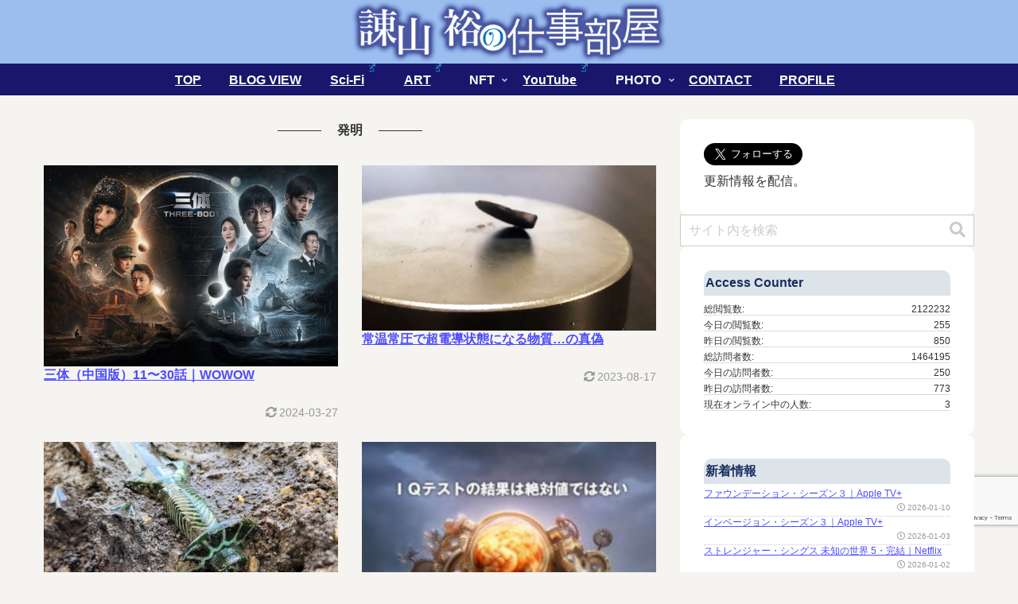

--- FILE ---
content_type: text/html; charset=UTF-8
request_url: https://isayama.info/archives/tag/hatumei
body_size: 77711
content:
<!doctype html>
<html lang="ja">

<head>
<meta charset="utf-8">
<meta name="viewport" content="width=device-width, initial-scale=1.0, viewport-fit=cover">
<meta name="referrer" content="no-referrer-when-downgrade">
<meta name="format-detection" content="telephone=no">


  


  
  

  <!-- preconnect dns-prefetch -->
<link rel="preconnect dns-prefetch" href="//www.googletagmanager.com">
<link rel="preconnect dns-prefetch" href="//www.google-analytics.com">
<link rel="preconnect dns-prefetch" href="//ajax.googleapis.com">
<link rel="preconnect dns-prefetch" href="//cdnjs.cloudflare.com">
<link rel="preconnect dns-prefetch" href="//pagead2.googlesyndication.com">
<link rel="preconnect dns-prefetch" href="//googleads.g.doubleclick.net">
<link rel="preconnect dns-prefetch" href="//tpc.googlesyndication.com">
<link rel="preconnect dns-prefetch" href="//ad.doubleclick.net">
<link rel="preconnect dns-prefetch" href="//www.gstatic.com">
<link rel="preconnect dns-prefetch" href="//cse.google.com">
<link rel="preconnect dns-prefetch" href="//fonts.gstatic.com">
<link rel="preconnect dns-prefetch" href="//fonts.googleapis.com">
<link rel="preconnect dns-prefetch" href="//cms.quantserve.com">
<link rel="preconnect dns-prefetch" href="//secure.gravatar.com">
<link rel="preconnect dns-prefetch" href="//cdn.syndication.twimg.com">
<link rel="preconnect dns-prefetch" href="//cdn.jsdelivr.net">
<link rel="preconnect dns-prefetch" href="//cdn.mathjax.org">
<link rel="preconnect dns-prefetch" href="//assets.pinterest.com">
<link rel="preconnect dns-prefetch" href="//images-fe.ssl-images-amazon.com">
<link rel="preconnect dns-prefetch" href="//completion.amazon.com">
<link rel="preconnect dns-prefetch" href="//m.media-amazon.com">
<link rel="preconnect dns-prefetch" href="//i.moshimo.com">
<link rel="preconnect dns-prefetch" href="//aml.valuecommerce.com">
<link rel="preconnect dns-prefetch" href="//dalc.valuecommerce.com">
<link rel="preconnect dns-prefetch" href="//dalb.valuecommerce.com">

<!-- Preload -->
<link rel="preload" as="font" type="font/woff" href="https://isayama.info/wp/wp-content/themes/cocoon-master/webfonts/icomoon/fonts/icomoon.woff?v=2.7.0.2" crossorigin="anonymous">
<link rel="preload" as="font" type="font/woff2" href="https://isayama.info/wp/wp-content/themes/cocoon-master/webfonts/fontawesome5/webfonts/fa-brands-400.woff2" crossorigin="anonymous">
<link rel="preload" as="font" type="font/woff2" href="https://isayama.info/wp/wp-content/themes/cocoon-master/webfonts/fontawesome5/webfonts/fa-regular-400.woff2" crossorigin="anonymous">
<link rel="preload" as="font" type="font/woff2" href="https://isayama.info/wp/wp-content/themes/cocoon-master/webfonts/fontawesome5/webfonts/fa-solid-900.woff2" crossorigin="anonymous">
<title>発明 | 諌山裕の仕事部屋</title>
<meta name='robots' content='max-image-preview:large' />

		<!-- Meta Tag Manager -->
		<meta name="description" content="SF、科学、写真、アート、デザイン、映画、アニメ、猫、政治、経済、社会、世界情勢まで幅広く取り上げるブログ。また、諌山の写真、アート、小説などの作品集も。" />
		<!-- / Meta Tag Manager -->

<!-- OGP -->
<meta property="og:type" content="website">
<meta property="og:description" content="「発明」の記事一覧です。">
<meta property="og:title" content="発明">
<meta property="og:url" content="https://isayama.info/archives/tag/hatumei">
<meta property="og:image" content="https://isayama.info/wp/wp-content/uploads/2025/07/9cc451ceb1c8f15a8909782a12e99039.jpg">
<meta property="og:site_name" content="諌山裕の仕事部屋">
<meta property="og:locale" content="ja_JP">
<meta property="article:published_time" content="2023-12-11T19:09:52+09:00" />
<meta property="article:modified_time" content="2023-12-11T19:09:52+09:00" />
<meta property="article:section" content="SF/Fantasy">
<meta property="article:section" content="映画・アニメ・ドラマ">
<meta property="article:section" content="レビュー">
<meta property="article:tag" content="地球">
<meta property="article:tag" content="中国">
<meta property="article:tag" content="WOWOW">
<meta property="article:tag" content="科学">
<meta property="article:tag" content="Netflix">
<meta property="article:tag" content="ゲーム">
<meta property="article:tag" content="ドラマ">
<meta property="article:tag" content="テロ">
<meta property="article:tag" content="作品">
<meta property="article:tag" content="技術">
<meta property="article:tag" content="リアル">
<meta property="article:tag" content="ＳＦ">
<meta property="article:tag" content="想像">
<meta property="article:tag" content="量子">
<meta property="article:tag" content="通信">
<meta property="article:tag" content="ハード">
<meta property="article:tag" content="粒子">
<meta property="article:tag" content="発明">
<meta property="article:tag" content="謎">
<meta property="article:tag" content="映像">
<meta property="article:tag" content="繊維">
<meta property="article:tag" content="軌道エレベータ">
<meta property="article:tag" content="配信">
<meta property="article:tag" content="Hulu">
<!-- /OGP -->

<!-- Twitter Card -->
<meta name="twitter:card" content="summary_large_image">
<meta property="twitter:description" content="「発明」の記事一覧です。">
<meta property="twitter:title" content="発明">
<meta property="twitter:url" content="https://isayama.info/archives/tag/hatumei">
<meta name="twitter:image" content="https://isayama.info/wp/wp-content/uploads/2025/07/9cc451ceb1c8f15a8909782a12e99039.jpg">
<meta name="twitter:domain" content="isayama.info">
<meta name="twitter:creator" content="@Yutaka_Isayama">
<meta name="twitter:site" content="@Yutaka_Isayama">
<!-- /Twitter Card -->
<!-- Jetpack Site Verification Tags -->
<meta name="google-site-verification" content="Bk4oBzynanGvAawoHOgOLvjK4u_V9Uf8LYz0uS6VaJ8" />
<link rel="amphtml" href="https://isayama.info/archives/tag/hatumei/amp" /><meta name="generator" content="AMP for WP 1.1.11"/><link rel='dns-prefetch' href='//cdnjs.cloudflare.com' />
<link rel='dns-prefetch' href='//stats.wp.com' />
<link rel="alternate" type="application/rss+xml" title="諌山裕の仕事部屋 &raquo; フィード" href="https://isayama.info/feed" />
<link rel="alternate" type="application/rss+xml" title="諌山裕の仕事部屋 &raquo; コメントフィード" href="https://isayama.info/comments/feed" />
<script id="wpp-js" src="https://isayama.info/wp/wp-content/plugins/wordpress-popular-posts/assets/js/wpp.min.js?ver=7.3.6" data-sampling="1" data-sampling-rate="100" data-api-url="https://isayama.info/wp-json/wordpress-popular-posts" data-post-id="0" data-token="b76b7e1e21" data-lang="0" data-debug="0"></script>
<link rel="alternate" type="application/rss+xml" title="諌山裕の仕事部屋 &raquo; 発明 タグのフィード" href="https://isayama.info/archives/tag/hatumei/feed" />
<!-- isayama.info is managing ads with Advanced Ads 2.0.16 – https://wpadvancedads.com/ --><script id="isaya-ready">
			window.advanced_ads_ready=function(e,a){a=a||"complete";var d=function(e){return"interactive"===a?"loading"!==e:"complete"===e};d(document.readyState)?e():document.addEventListener("readystatechange",(function(a){d(a.target.readyState)&&e()}),{once:"interactive"===a})},window.advanced_ads_ready_queue=window.advanced_ads_ready_queue||[];		</script>
		<link rel='stylesheet' id='twb-open-sans-css' href='https://fonts.googleapis.com/css?family=Open+Sans%3A300%2C400%2C500%2C600%2C700%2C800&#038;display=swap&#038;ver=6.9' media='all' />
<link rel='stylesheet' id='twbbwg-global-css' href='https://isayama.info/wp/wp-content/plugins/photo-gallery/booster/assets/css/global.css?ver=1.0.0&#038;fver=20260121010647' media='all' />
<link rel='stylesheet' id='pt-cv-public-style-css' href='https://isayama.info/wp/wp-content/plugins/content-views-query-and-display-post-page/public/assets/css/cv.css?ver=4.2.1&#038;fver=20251206123702' media='all' />
<link rel='stylesheet' id='mediaelement-css' href='https://isayama.info/wp/wp-includes/js/mediaelement/mediaelementplayer-legacy.min.css?ver=4.2.17&#038;fver=20231213125811' media='all' />
<link rel='stylesheet' id='wp-mediaelement-css' href='https://isayama.info/wp/wp-includes/js/mediaelement/wp-mediaelement.min.css?ver=6.9&#038;fver=20231213125813' media='all' />
<style id='jetpack-sharing-buttons-style-inline-css'>
.jetpack-sharing-buttons__services-list{display:flex;flex-direction:row;flex-wrap:wrap;gap:0;list-style-type:none;margin:5px;padding:0}.jetpack-sharing-buttons__services-list.has-small-icon-size{font-size:12px}.jetpack-sharing-buttons__services-list.has-normal-icon-size{font-size:16px}.jetpack-sharing-buttons__services-list.has-large-icon-size{font-size:24px}.jetpack-sharing-buttons__services-list.has-huge-icon-size{font-size:36px}@media print{.jetpack-sharing-buttons__services-list{display:none!important}}.editor-styles-wrapper .wp-block-jetpack-sharing-buttons{gap:0;padding-inline-start:0}ul.jetpack-sharing-buttons__services-list.has-background{padding:1.25em 2.375em}
/*# sourceURL=https://isayama.info/wp/wp-content/plugins/jetpack/_inc/blocks/sharing-buttons/view.css */
</style>
<style id='global-styles-inline-css'>
:root{--wp--preset--aspect-ratio--square: 1;--wp--preset--aspect-ratio--4-3: 4/3;--wp--preset--aspect-ratio--3-4: 3/4;--wp--preset--aspect-ratio--3-2: 3/2;--wp--preset--aspect-ratio--2-3: 2/3;--wp--preset--aspect-ratio--16-9: 16/9;--wp--preset--aspect-ratio--9-16: 9/16;--wp--preset--color--black: #000000;--wp--preset--color--cyan-bluish-gray: #abb8c3;--wp--preset--color--white: #ffffff;--wp--preset--color--pale-pink: #f78da7;--wp--preset--color--vivid-red: #cf2e2e;--wp--preset--color--luminous-vivid-orange: #ff6900;--wp--preset--color--luminous-vivid-amber: #fcb900;--wp--preset--color--light-green-cyan: #7bdcb5;--wp--preset--color--vivid-green-cyan: #00d084;--wp--preset--color--pale-cyan-blue: #8ed1fc;--wp--preset--color--vivid-cyan-blue: #0693e3;--wp--preset--color--vivid-purple: #9b51e0;--wp--preset--color--key-color: #19448e;--wp--preset--color--red: #e60033;--wp--preset--color--pink: #e95295;--wp--preset--color--purple: #884898;--wp--preset--color--deep: #55295b;--wp--preset--color--indigo: #1e50a2;--wp--preset--color--blue: #0095d9;--wp--preset--color--light-blue: #2ca9e1;--wp--preset--color--cyan: #00a3af;--wp--preset--color--teal: #007b43;--wp--preset--color--green: #3eb370;--wp--preset--color--light-green: #8bc34a;--wp--preset--color--lime: #c3d825;--wp--preset--color--yellow: #ffd900;--wp--preset--color--amber: #ffc107;--wp--preset--color--orange: #f39800;--wp--preset--color--deep-orange: #ea5506;--wp--preset--color--brown: #954e2a;--wp--preset--color--light-grey: #dddddd;--wp--preset--color--grey: #949495;--wp--preset--color--dark-grey: #666666;--wp--preset--color--cocoon-black: #333333;--wp--preset--color--cocoon-white: #ffffff;--wp--preset--color--watery-blue: #f3fafe;--wp--preset--color--watery-yellow: #fff7cc;--wp--preset--color--watery-red: #fdf2f2;--wp--preset--color--watery-green: #ebf8f4;--wp--preset--color--ex-a: #fef4f4;--wp--preset--color--ex-b: #f8f4e6;--wp--preset--color--ex-c: #eaf4fc;--wp--preset--color--ex-d: #eaedf7;--wp--preset--color--ex-e: #e8ecef;--wp--preset--color--ex-f: #f8fbf8;--wp--preset--gradient--vivid-cyan-blue-to-vivid-purple: linear-gradient(135deg,rgb(6,147,227) 0%,rgb(155,81,224) 100%);--wp--preset--gradient--light-green-cyan-to-vivid-green-cyan: linear-gradient(135deg,rgb(122,220,180) 0%,rgb(0,208,130) 100%);--wp--preset--gradient--luminous-vivid-amber-to-luminous-vivid-orange: linear-gradient(135deg,rgb(252,185,0) 0%,rgb(255,105,0) 100%);--wp--preset--gradient--luminous-vivid-orange-to-vivid-red: linear-gradient(135deg,rgb(255,105,0) 0%,rgb(207,46,46) 100%);--wp--preset--gradient--very-light-gray-to-cyan-bluish-gray: linear-gradient(135deg,rgb(238,238,238) 0%,rgb(169,184,195) 100%);--wp--preset--gradient--cool-to-warm-spectrum: linear-gradient(135deg,rgb(74,234,220) 0%,rgb(151,120,209) 20%,rgb(207,42,186) 40%,rgb(238,44,130) 60%,rgb(251,105,98) 80%,rgb(254,248,76) 100%);--wp--preset--gradient--blush-light-purple: linear-gradient(135deg,rgb(255,206,236) 0%,rgb(152,150,240) 100%);--wp--preset--gradient--blush-bordeaux: linear-gradient(135deg,rgb(254,205,165) 0%,rgb(254,45,45) 50%,rgb(107,0,62) 100%);--wp--preset--gradient--luminous-dusk: linear-gradient(135deg,rgb(255,203,112) 0%,rgb(199,81,192) 50%,rgb(65,88,208) 100%);--wp--preset--gradient--pale-ocean: linear-gradient(135deg,rgb(255,245,203) 0%,rgb(182,227,212) 50%,rgb(51,167,181) 100%);--wp--preset--gradient--electric-grass: linear-gradient(135deg,rgb(202,248,128) 0%,rgb(113,206,126) 100%);--wp--preset--gradient--midnight: linear-gradient(135deg,rgb(2,3,129) 0%,rgb(40,116,252) 100%);--wp--preset--font-size--small: 13px;--wp--preset--font-size--medium: 20px;--wp--preset--font-size--large: 36px;--wp--preset--font-size--x-large: 42px;--wp--preset--spacing--20: 0.44rem;--wp--preset--spacing--30: 0.67rem;--wp--preset--spacing--40: 1rem;--wp--preset--spacing--50: 1.5rem;--wp--preset--spacing--60: 2.25rem;--wp--preset--spacing--70: 3.38rem;--wp--preset--spacing--80: 5.06rem;--wp--preset--shadow--natural: 6px 6px 9px rgba(0, 0, 0, 0.2);--wp--preset--shadow--deep: 12px 12px 50px rgba(0, 0, 0, 0.4);--wp--preset--shadow--sharp: 6px 6px 0px rgba(0, 0, 0, 0.2);--wp--preset--shadow--outlined: 6px 6px 0px -3px rgb(255, 255, 255), 6px 6px rgb(0, 0, 0);--wp--preset--shadow--crisp: 6px 6px 0px rgb(0, 0, 0);}:root { --wp--style--global--content-size: 840px;--wp--style--global--wide-size: 1200px; }:where(body) { margin: 0; }.wp-site-blocks > .alignleft { float: left; margin-right: 2em; }.wp-site-blocks > .alignright { float: right; margin-left: 2em; }.wp-site-blocks > .aligncenter { justify-content: center; margin-left: auto; margin-right: auto; }:where(.wp-site-blocks) > * { margin-block-start: 24px; margin-block-end: 0; }:where(.wp-site-blocks) > :first-child { margin-block-start: 0; }:where(.wp-site-blocks) > :last-child { margin-block-end: 0; }:root { --wp--style--block-gap: 24px; }:root :where(.is-layout-flow) > :first-child{margin-block-start: 0;}:root :where(.is-layout-flow) > :last-child{margin-block-end: 0;}:root :where(.is-layout-flow) > *{margin-block-start: 24px;margin-block-end: 0;}:root :where(.is-layout-constrained) > :first-child{margin-block-start: 0;}:root :where(.is-layout-constrained) > :last-child{margin-block-end: 0;}:root :where(.is-layout-constrained) > *{margin-block-start: 24px;margin-block-end: 0;}:root :where(.is-layout-flex){gap: 24px;}:root :where(.is-layout-grid){gap: 24px;}.is-layout-flow > .alignleft{float: left;margin-inline-start: 0;margin-inline-end: 2em;}.is-layout-flow > .alignright{float: right;margin-inline-start: 2em;margin-inline-end: 0;}.is-layout-flow > .aligncenter{margin-left: auto !important;margin-right: auto !important;}.is-layout-constrained > .alignleft{float: left;margin-inline-start: 0;margin-inline-end: 2em;}.is-layout-constrained > .alignright{float: right;margin-inline-start: 2em;margin-inline-end: 0;}.is-layout-constrained > .aligncenter{margin-left: auto !important;margin-right: auto !important;}.is-layout-constrained > :where(:not(.alignleft):not(.alignright):not(.alignfull)){max-width: var(--wp--style--global--content-size);margin-left: auto !important;margin-right: auto !important;}.is-layout-constrained > .alignwide{max-width: var(--wp--style--global--wide-size);}body .is-layout-flex{display: flex;}.is-layout-flex{flex-wrap: wrap;align-items: center;}.is-layout-flex > :is(*, div){margin: 0;}body .is-layout-grid{display: grid;}.is-layout-grid > :is(*, div){margin: 0;}body{padding-top: 0px;padding-right: 0px;padding-bottom: 0px;padding-left: 0px;}a:where(:not(.wp-element-button)){text-decoration: underline;}:root :where(.wp-element-button, .wp-block-button__link){background-color: #32373c;border-width: 0;color: #fff;font-family: inherit;font-size: inherit;font-style: inherit;font-weight: inherit;letter-spacing: inherit;line-height: inherit;padding-top: calc(0.667em + 2px);padding-right: calc(1.333em + 2px);padding-bottom: calc(0.667em + 2px);padding-left: calc(1.333em + 2px);text-decoration: none;text-transform: inherit;}.has-black-color{color: var(--wp--preset--color--black) !important;}.has-cyan-bluish-gray-color{color: var(--wp--preset--color--cyan-bluish-gray) !important;}.has-white-color{color: var(--wp--preset--color--white) !important;}.has-pale-pink-color{color: var(--wp--preset--color--pale-pink) !important;}.has-vivid-red-color{color: var(--wp--preset--color--vivid-red) !important;}.has-luminous-vivid-orange-color{color: var(--wp--preset--color--luminous-vivid-orange) !important;}.has-luminous-vivid-amber-color{color: var(--wp--preset--color--luminous-vivid-amber) !important;}.has-light-green-cyan-color{color: var(--wp--preset--color--light-green-cyan) !important;}.has-vivid-green-cyan-color{color: var(--wp--preset--color--vivid-green-cyan) !important;}.has-pale-cyan-blue-color{color: var(--wp--preset--color--pale-cyan-blue) !important;}.has-vivid-cyan-blue-color{color: var(--wp--preset--color--vivid-cyan-blue) !important;}.has-vivid-purple-color{color: var(--wp--preset--color--vivid-purple) !important;}.has-key-color-color{color: var(--wp--preset--color--key-color) !important;}.has-red-color{color: var(--wp--preset--color--red) !important;}.has-pink-color{color: var(--wp--preset--color--pink) !important;}.has-purple-color{color: var(--wp--preset--color--purple) !important;}.has-deep-color{color: var(--wp--preset--color--deep) !important;}.has-indigo-color{color: var(--wp--preset--color--indigo) !important;}.has-blue-color{color: var(--wp--preset--color--blue) !important;}.has-light-blue-color{color: var(--wp--preset--color--light-blue) !important;}.has-cyan-color{color: var(--wp--preset--color--cyan) !important;}.has-teal-color{color: var(--wp--preset--color--teal) !important;}.has-green-color{color: var(--wp--preset--color--green) !important;}.has-light-green-color{color: var(--wp--preset--color--light-green) !important;}.has-lime-color{color: var(--wp--preset--color--lime) !important;}.has-yellow-color{color: var(--wp--preset--color--yellow) !important;}.has-amber-color{color: var(--wp--preset--color--amber) !important;}.has-orange-color{color: var(--wp--preset--color--orange) !important;}.has-deep-orange-color{color: var(--wp--preset--color--deep-orange) !important;}.has-brown-color{color: var(--wp--preset--color--brown) !important;}.has-light-grey-color{color: var(--wp--preset--color--light-grey) !important;}.has-grey-color{color: var(--wp--preset--color--grey) !important;}.has-dark-grey-color{color: var(--wp--preset--color--dark-grey) !important;}.has-cocoon-black-color{color: var(--wp--preset--color--cocoon-black) !important;}.has-cocoon-white-color{color: var(--wp--preset--color--cocoon-white) !important;}.has-watery-blue-color{color: var(--wp--preset--color--watery-blue) !important;}.has-watery-yellow-color{color: var(--wp--preset--color--watery-yellow) !important;}.has-watery-red-color{color: var(--wp--preset--color--watery-red) !important;}.has-watery-green-color{color: var(--wp--preset--color--watery-green) !important;}.has-ex-a-color{color: var(--wp--preset--color--ex-a) !important;}.has-ex-b-color{color: var(--wp--preset--color--ex-b) !important;}.has-ex-c-color{color: var(--wp--preset--color--ex-c) !important;}.has-ex-d-color{color: var(--wp--preset--color--ex-d) !important;}.has-ex-e-color{color: var(--wp--preset--color--ex-e) !important;}.has-ex-f-color{color: var(--wp--preset--color--ex-f) !important;}.has-black-background-color{background-color: var(--wp--preset--color--black) !important;}.has-cyan-bluish-gray-background-color{background-color: var(--wp--preset--color--cyan-bluish-gray) !important;}.has-white-background-color{background-color: var(--wp--preset--color--white) !important;}.has-pale-pink-background-color{background-color: var(--wp--preset--color--pale-pink) !important;}.has-vivid-red-background-color{background-color: var(--wp--preset--color--vivid-red) !important;}.has-luminous-vivid-orange-background-color{background-color: var(--wp--preset--color--luminous-vivid-orange) !important;}.has-luminous-vivid-amber-background-color{background-color: var(--wp--preset--color--luminous-vivid-amber) !important;}.has-light-green-cyan-background-color{background-color: var(--wp--preset--color--light-green-cyan) !important;}.has-vivid-green-cyan-background-color{background-color: var(--wp--preset--color--vivid-green-cyan) !important;}.has-pale-cyan-blue-background-color{background-color: var(--wp--preset--color--pale-cyan-blue) !important;}.has-vivid-cyan-blue-background-color{background-color: var(--wp--preset--color--vivid-cyan-blue) !important;}.has-vivid-purple-background-color{background-color: var(--wp--preset--color--vivid-purple) !important;}.has-key-color-background-color{background-color: var(--wp--preset--color--key-color) !important;}.has-red-background-color{background-color: var(--wp--preset--color--red) !important;}.has-pink-background-color{background-color: var(--wp--preset--color--pink) !important;}.has-purple-background-color{background-color: var(--wp--preset--color--purple) !important;}.has-deep-background-color{background-color: var(--wp--preset--color--deep) !important;}.has-indigo-background-color{background-color: var(--wp--preset--color--indigo) !important;}.has-blue-background-color{background-color: var(--wp--preset--color--blue) !important;}.has-light-blue-background-color{background-color: var(--wp--preset--color--light-blue) !important;}.has-cyan-background-color{background-color: var(--wp--preset--color--cyan) !important;}.has-teal-background-color{background-color: var(--wp--preset--color--teal) !important;}.has-green-background-color{background-color: var(--wp--preset--color--green) !important;}.has-light-green-background-color{background-color: var(--wp--preset--color--light-green) !important;}.has-lime-background-color{background-color: var(--wp--preset--color--lime) !important;}.has-yellow-background-color{background-color: var(--wp--preset--color--yellow) !important;}.has-amber-background-color{background-color: var(--wp--preset--color--amber) !important;}.has-orange-background-color{background-color: var(--wp--preset--color--orange) !important;}.has-deep-orange-background-color{background-color: var(--wp--preset--color--deep-orange) !important;}.has-brown-background-color{background-color: var(--wp--preset--color--brown) !important;}.has-light-grey-background-color{background-color: var(--wp--preset--color--light-grey) !important;}.has-grey-background-color{background-color: var(--wp--preset--color--grey) !important;}.has-dark-grey-background-color{background-color: var(--wp--preset--color--dark-grey) !important;}.has-cocoon-black-background-color{background-color: var(--wp--preset--color--cocoon-black) !important;}.has-cocoon-white-background-color{background-color: var(--wp--preset--color--cocoon-white) !important;}.has-watery-blue-background-color{background-color: var(--wp--preset--color--watery-blue) !important;}.has-watery-yellow-background-color{background-color: var(--wp--preset--color--watery-yellow) !important;}.has-watery-red-background-color{background-color: var(--wp--preset--color--watery-red) !important;}.has-watery-green-background-color{background-color: var(--wp--preset--color--watery-green) !important;}.has-ex-a-background-color{background-color: var(--wp--preset--color--ex-a) !important;}.has-ex-b-background-color{background-color: var(--wp--preset--color--ex-b) !important;}.has-ex-c-background-color{background-color: var(--wp--preset--color--ex-c) !important;}.has-ex-d-background-color{background-color: var(--wp--preset--color--ex-d) !important;}.has-ex-e-background-color{background-color: var(--wp--preset--color--ex-e) !important;}.has-ex-f-background-color{background-color: var(--wp--preset--color--ex-f) !important;}.has-black-border-color{border-color: var(--wp--preset--color--black) !important;}.has-cyan-bluish-gray-border-color{border-color: var(--wp--preset--color--cyan-bluish-gray) !important;}.has-white-border-color{border-color: var(--wp--preset--color--white) !important;}.has-pale-pink-border-color{border-color: var(--wp--preset--color--pale-pink) !important;}.has-vivid-red-border-color{border-color: var(--wp--preset--color--vivid-red) !important;}.has-luminous-vivid-orange-border-color{border-color: var(--wp--preset--color--luminous-vivid-orange) !important;}.has-luminous-vivid-amber-border-color{border-color: var(--wp--preset--color--luminous-vivid-amber) !important;}.has-light-green-cyan-border-color{border-color: var(--wp--preset--color--light-green-cyan) !important;}.has-vivid-green-cyan-border-color{border-color: var(--wp--preset--color--vivid-green-cyan) !important;}.has-pale-cyan-blue-border-color{border-color: var(--wp--preset--color--pale-cyan-blue) !important;}.has-vivid-cyan-blue-border-color{border-color: var(--wp--preset--color--vivid-cyan-blue) !important;}.has-vivid-purple-border-color{border-color: var(--wp--preset--color--vivid-purple) !important;}.has-key-color-border-color{border-color: var(--wp--preset--color--key-color) !important;}.has-red-border-color{border-color: var(--wp--preset--color--red) !important;}.has-pink-border-color{border-color: var(--wp--preset--color--pink) !important;}.has-purple-border-color{border-color: var(--wp--preset--color--purple) !important;}.has-deep-border-color{border-color: var(--wp--preset--color--deep) !important;}.has-indigo-border-color{border-color: var(--wp--preset--color--indigo) !important;}.has-blue-border-color{border-color: var(--wp--preset--color--blue) !important;}.has-light-blue-border-color{border-color: var(--wp--preset--color--light-blue) !important;}.has-cyan-border-color{border-color: var(--wp--preset--color--cyan) !important;}.has-teal-border-color{border-color: var(--wp--preset--color--teal) !important;}.has-green-border-color{border-color: var(--wp--preset--color--green) !important;}.has-light-green-border-color{border-color: var(--wp--preset--color--light-green) !important;}.has-lime-border-color{border-color: var(--wp--preset--color--lime) !important;}.has-yellow-border-color{border-color: var(--wp--preset--color--yellow) !important;}.has-amber-border-color{border-color: var(--wp--preset--color--amber) !important;}.has-orange-border-color{border-color: var(--wp--preset--color--orange) !important;}.has-deep-orange-border-color{border-color: var(--wp--preset--color--deep-orange) !important;}.has-brown-border-color{border-color: var(--wp--preset--color--brown) !important;}.has-light-grey-border-color{border-color: var(--wp--preset--color--light-grey) !important;}.has-grey-border-color{border-color: var(--wp--preset--color--grey) !important;}.has-dark-grey-border-color{border-color: var(--wp--preset--color--dark-grey) !important;}.has-cocoon-black-border-color{border-color: var(--wp--preset--color--cocoon-black) !important;}.has-cocoon-white-border-color{border-color: var(--wp--preset--color--cocoon-white) !important;}.has-watery-blue-border-color{border-color: var(--wp--preset--color--watery-blue) !important;}.has-watery-yellow-border-color{border-color: var(--wp--preset--color--watery-yellow) !important;}.has-watery-red-border-color{border-color: var(--wp--preset--color--watery-red) !important;}.has-watery-green-border-color{border-color: var(--wp--preset--color--watery-green) !important;}.has-ex-a-border-color{border-color: var(--wp--preset--color--ex-a) !important;}.has-ex-b-border-color{border-color: var(--wp--preset--color--ex-b) !important;}.has-ex-c-border-color{border-color: var(--wp--preset--color--ex-c) !important;}.has-ex-d-border-color{border-color: var(--wp--preset--color--ex-d) !important;}.has-ex-e-border-color{border-color: var(--wp--preset--color--ex-e) !important;}.has-ex-f-border-color{border-color: var(--wp--preset--color--ex-f) !important;}.has-vivid-cyan-blue-to-vivid-purple-gradient-background{background: var(--wp--preset--gradient--vivid-cyan-blue-to-vivid-purple) !important;}.has-light-green-cyan-to-vivid-green-cyan-gradient-background{background: var(--wp--preset--gradient--light-green-cyan-to-vivid-green-cyan) !important;}.has-luminous-vivid-amber-to-luminous-vivid-orange-gradient-background{background: var(--wp--preset--gradient--luminous-vivid-amber-to-luminous-vivid-orange) !important;}.has-luminous-vivid-orange-to-vivid-red-gradient-background{background: var(--wp--preset--gradient--luminous-vivid-orange-to-vivid-red) !important;}.has-very-light-gray-to-cyan-bluish-gray-gradient-background{background: var(--wp--preset--gradient--very-light-gray-to-cyan-bluish-gray) !important;}.has-cool-to-warm-spectrum-gradient-background{background: var(--wp--preset--gradient--cool-to-warm-spectrum) !important;}.has-blush-light-purple-gradient-background{background: var(--wp--preset--gradient--blush-light-purple) !important;}.has-blush-bordeaux-gradient-background{background: var(--wp--preset--gradient--blush-bordeaux) !important;}.has-luminous-dusk-gradient-background{background: var(--wp--preset--gradient--luminous-dusk) !important;}.has-pale-ocean-gradient-background{background: var(--wp--preset--gradient--pale-ocean) !important;}.has-electric-grass-gradient-background{background: var(--wp--preset--gradient--electric-grass) !important;}.has-midnight-gradient-background{background: var(--wp--preset--gradient--midnight) !important;}.has-small-font-size{font-size: var(--wp--preset--font-size--small) !important;}.has-medium-font-size{font-size: var(--wp--preset--font-size--medium) !important;}.has-large-font-size{font-size: var(--wp--preset--font-size--large) !important;}.has-x-large-font-size{font-size: var(--wp--preset--font-size--x-large) !important;}
:root :where(.wp-block-pullquote){font-size: 1.5em;line-height: 1.6;}
/*# sourceURL=global-styles-inline-css */
</style>
<link rel='stylesheet' id='bwg_fonts-css' href='https://isayama.info/wp/wp-content/plugins/photo-gallery/css/bwg-fonts/fonts.css?ver=0.0.1&#038;fver=20260121010647' media='all' />
<link rel='stylesheet' id='sumoselect-css' href='https://isayama.info/wp/wp-content/plugins/photo-gallery/css/sumoselect.min.css?ver=3.4.6&#038;fver=20260121010647' media='all' />
<link rel='stylesheet' id='mCustomScrollbar-css' href='https://isayama.info/wp/wp-content/plugins/photo-gallery/css/jquery.mCustomScrollbar.min.css?ver=3.1.5&#038;fver=20260121010647' media='all' />
<link rel='stylesheet' id='bwg_frontend-css' href='https://isayama.info/wp/wp-content/plugins/photo-gallery/css/styles.min.css?ver=1.8.37&#038;fver=20260121010647' media='all' />
<link rel='stylesheet' id='toc-screen-css' href='https://isayama.info/wp/wp-content/plugins/table-of-contents-plus/screen.min.css?ver=2411.1&#038;fver=20251214031154' media='all' />
<style id='toc-screen-inline-css'>
div#toc_container ul li {font-size: 93%;}
/*# sourceURL=toc-screen-inline-css */
</style>
<link rel='stylesheet' id='wordpress-popular-posts-css-css' href='https://isayama.info/wp/wp-content/plugins/wordpress-popular-posts/assets/css/wpp.css?ver=7.3.6&#038;fver=20251024010650' media='all' />
<link rel='stylesheet' id='wpcf-swiper-css' href='https://isayama.info/wp/wp-content/plugins/wp-carousel-free/public/css/swiper-bundle.min.css?ver=2.7.10&#038;fver=20260106010722' media='all' />
<link rel='stylesheet' id='wp-carousel-free-fontawesome-css' href='https://isayama.info/wp/wp-content/plugins/wp-carousel-free/public/css/font-awesome.min.css?ver=2.7.10&#038;fver=20260106010722' media='all' />
<link rel='stylesheet' id='wpcf-fancybox-popup-css' href='https://isayama.info/wp/wp-content/plugins/wp-carousel-free/public/css/jquery.fancybox.min.css?ver=2.7.10&#038;fver=20260106010722' media='all' />
<link rel='stylesheet' id='wp-carousel-free-css' href='https://isayama.info/wp/wp-content/plugins/wp-carousel-free/public/css/wp-carousel-free-public.min.css?ver=2.7.10&#038;fver=20260106010722' media='all' />
<style id='wp-carousel-free-inline-css'>
.sp-wp-carousel-free-id-242570.wpcf-fancybox-wrapper .fancybox-bg{background: #0b0b0b;opacity: 0.8;}.sp-wp-carousel-free-id-242570.wpcf-fancybox-wrapper .fancybox-navigation .fancybox-button .wpcp-fancybox-nav-arrow i {color: #ccc;}.sp-wp-carousel-free-id-242570.wpcf-fancybox-wrapper .fancybox-navigation .fancybox-button .wpcp-fancybox-nav-arrow i:hover {color: #fff;}.sp-wp-carousel-free-id-242570.wpcf-fancybox-wrapper .fancybox-navigation .fancybox-button {background: #1e1e1e;}.sp-wp-carousel-free-id-242570.wpcf-fancybox-wrapper .fancybox-navigation .fancybox-button:hover {background: #1e1e1e;}#sp-wp-carousel-free-id-242570 .wpcp-swiper-dots {margin: 40px 0px 0px 0px;}.wpcp-wrapper-242570 .swiper-wrapper .swiper-slide-kenburn, .wpcp-wrapper-242570 .swiper-wrapper, .wpcp-wrapper-242570 .wpcpro-row{align-items: flex-start;}#sp-wp-carousel-free-id-242570 .wpcp-single-item {box-shadow: 0px 0px 0px 0px #dddddd;transition: all .3s;margin: 0px;}#sp-wp-carousel-free-id-242570.swiper-flip .wpcp-single-item{margin: 0!important;}#sp-wp-carousel-free-id-242570 .wpcp-single-item:hover {box-shadow: 0px 0px 0px 0px #dddddd;}#sp-wp-carousel-free-id-242570.sp-wpcp-242570 .wpcp-single-item {border: 1px solid #dddddd;}#sp-wp-carousel-free-id-242570.wpcp-carousel-section.sp-wpcp-242570 .swiper-button-prev,#sp-wp-carousel-free-id-242570.wpcp-carousel-section.sp-wpcp-242570 .swiper-button-next,#sp-wp-carousel-free-id-242570.wpcp-carousel-section.sp-wpcp-242570 .swiper-button-prev:hover,#sp-wp-carousel-free-id-242570.wpcp-carousel-section.sp-wpcp-242570 .swiper-button-next:hover {font-size: 18px ; font-weight: 400;}#sp-wp-carousel-free-id-242570.sp-wpcp-242570 .swiper-button-prev,#sp-wp-carousel-free-id-242570.sp-wpcp-242570 .swiper-button-next,#sp-wp-carousel-free-id-242570.sp-wpcp-242570 .swiper-button-prev:hover,#sp-wp-carousel-free-id-242570.sp-wpcp-242570 .swiper-button-next:hover {background: none;border: none;font-size: 30px;}#sp-wp-carousel-free-id-242570.sp-wpcp-242570 .swiper-button-prev i,#sp-wp-carousel-free-id-242570.sp-wpcp-242570 .swiper-button-next i {color: #aaa;}#sp-wp-carousel-free-id-242570.sp-wpcp-242570 .swiper-button-prev i:hover,#sp-wp-carousel-free-id-242570.sp-wpcp-242570 .swiper-button-next i:hover {color: #178087;}#sp-wp-carousel-free-id-242570.sp-wpcp-242570 .wpcp-swiper-dots .swiper-pagination-bullet {background-color: #cccccc;}#sp-wp-carousel-free-id-242570.sp-wpcp-242570 .wpcp-swiper-dots .swiper-pagination-bullet.swiper-pagination-bullet-active {background-color: #178087;} #sp-wp-carousel-free-id-242570.sp-wpcp-242570.wpcp-image-carousel .wpcp-single-item:hover img, #sp-wp-carousel-free-id-242570.sp-wpcp-242570.wpcp-post-carousel .wpcp-single-item:hover img, #sp-wp-carousel-free-id-242570.sp-wpcp-242570.wpcp-product-carousel .wpcp-single-item:hover img{-webkit-transform: scale(1.2);-moz-transform: scale(1.2);transform: scale(1.2);}.wpcp-carousel-wrapper #sp-wp-carousel-free-id-242570.wpcp-post-carousel .wpcp-single-item {background: #f9f9f9;}#sp-wp-carousel-free-id-242570 .wpcpro-row>[class*="wpcpro-col-"] { padding: 0 10px; padding-bottom: 20px;} #sp-wp-carousel-free-id-242570 .swiper-slide .single-item-fade:not(:last-child) { margin-right: 20px;}@media (min-width: 480px) { .wpcpro-row .wpcpro-col-sm-1 { flex: 0 0 100%; max-width: 100%; } .wpcpro-row .wpcpro-col-sm-2 { flex: 0 0 50%; max-width: 50%; } .wpcpro-row .wpcpro-col-sm-2-5 { flex: 0 0 75%; max-width: 75%; } .wpcpro-row .wpcpro-col-sm-3 { flex: 0 0 33.333%; max-width: 33.333%; } .wpcpro-row .wpcpro-col-sm-4 { flex: 0 0 25%; max-width: 25%; } .wpcpro-row .wpcpro-col-sm-5 { flex: 0 0 20%; max-width: 20%; } .wpcpro-row .wpcpro-col-sm-6 { flex: 0 0 16.66666666666667%; max-width: 16.66666666666667%; } .wpcpro-row .wpcpro-col-sm-7 { flex: 0 0 14.28571428%; max-width: 14.28571428%; } .wpcpro-row .wpcpro-col-sm-8 { flex: 0 0 12.5%; max-width: 12.5%; } } @media (max-width: 480px) { .wpcpro-row .wpcpro-col-xs-1 { flex: 0 0 100%; max-width: 100%; } .wpcpro-row .wpcpro-col-xs-2 { flex: 0 0 50%; max-width: 50%; } .wpcpro-row .wpcpro-col-xs-3 { flex: 0 0 33.222%; max-width: 33.222%; } .wpcpro-row .wpcpro-col-xs-4 { flex: 0 0 25%; max-width: 25%; } .wpcpro-row .wpcpro-col-xs-5 { flex: 0 0 20%; max-width: 20%; } .wpcpro-row .wpcpro-col-xs-6 { flex: 0 0 16.6667%; max-width: 16.6667%; } .wpcpro-row .wpcpro-col-xs-7 { flex: 0 0 14.28571428%; max-width: 14.28571428%; } .wpcpro-row .wpcpro-col-xs-8 { flex: 0 0 12.5%; max-width: 12.5%; } } @media (min-width: 736px) { .wpcpro-row .wpcpro-col-md-1 { flex: 0 0 100%; max-width: 100%; } .wpcpro-row .wpcpro-col-md-2 { flex: 0 0 50%; max-width: 50%; } .wpcpro-row .wpcpro-col-md-2-5 { flex: 0 0 75%; max-width: 75%; } .wpcpro-row .wpcpro-col-md-3 { flex: 0 0 33.333%; max-width: 33.333%; } .wpcpro-row .wpcpro-col-md-4 { flex: 0 0 25%; max-width: 25%; } .wpcpro-row .wpcpro-col-md-5 { flex: 0 0 20%; max-width: 20%; } .wpcpro-row .wpcpro-col-md-6 { flex: 0 0 16.66666666666667%; max-width: 16.66666666666667%; } .wpcpro-row .wpcpro-col-md-7 { flex: 0 0 14.28571428%; max-width: 14.28571428%; } .wpcpro-row .wpcpro-col-md-8 { flex: 0 0 12.5%; max-width: 12.5%; } } @media (min-width: 980px) { .wpcpro-row .wpcpro-col-lg-1 { flex: 0 0 100%; max-width: 100%; } .wpcpro-row .wpcpro-col-lg-2 { flex: 0 0 50%; max-width: 50%; } .wpcpro-row .wpcpro-col-lg-3 { flex: 0 0 33.222%; max-width: 33.222%; } .wpcpro-row .wpcpro-col-lg-4 { flex: 0 0 25%; max-width: 25%; } .wpcpro-row .wpcpro-col-lg-5 { flex: 0 0 20%; max-width: 20%; } .wpcpro-row .wpcpro-col-lg-6 { flex: 0 0 16.6667%; max-width: 16.6667%; } .wpcpro-row .wpcpro-col-lg-7 { flex: 0 0 14.28571428%; max-width: 14.28571428%; } .wpcpro-row .wpcpro-col-lg-8 { flex: 0 0 12.5%; max-width: 12.5%; } } @media (min-width: 1200px) { .wpcpro-row .wpcpro-col-xl-1 { flex: 0 0 100%; max-width: 100%; } .wpcpro-row .wpcpro-col-xl-2 { flex: 0 0 50%; max-width: 50%; } .wpcpro-row .wpcpro-col-xl-3 { flex: 0 0 33.22222222%; max-width: 33.22222222%; } .wpcpro-row .wpcpro-col-xl-4 { flex: 0 0 25%; max-width: 25%; } .wpcpro-row .wpcpro-col-xl-5 { flex: 0 0 20%; max-width: 20%; } .wpcpro-row .wpcpro-col-xl-6 { flex: 0 0 16.66667%; max-width: 16.66667%; } .wpcpro-row .wpcpro-col-xl-7 { flex: 0 0 14.28571428%; max-width: 14.28571428%; } .wpcpro-row .wpcpro-col-xl-8 { flex: 0 0 12.5%; max-width: 12.5%; } }
/*# sourceURL=wp-carousel-free-inline-css */
</style>
<link rel='stylesheet' id='cocoon-style-css' href='https://isayama.info/wp/wp-content/themes/cocoon-master/style.css?ver=6.9&#038;fver=20260114011903' media='all' />
<link rel='stylesheet' id='cocoon-keyframes-css' href='https://isayama.info/wp/wp-content/themes/cocoon-master/keyframes.css?ver=6.9&#038;fver=20260114011903' media='all' />
<link rel='stylesheet' id='font-awesome-style-css' href='https://isayama.info/wp/wp-content/themes/cocoon-master/webfonts/fontawesome5/css/all.min.css?ver=6.9&#038;fver=20260114011903' media='all' />
<link rel='stylesheet' id='font-awesome5-update-style-css' href='https://isayama.info/wp/wp-content/themes/cocoon-master/css/fontawesome5.css?ver=6.9&#038;fver=20260114011903' media='all' />
<link rel='stylesheet' id='icomoon-style-css' href='https://isayama.info/wp/wp-content/themes/cocoon-master/webfonts/icomoon/style.css?v=2.7.0.2&#038;ver=6.9&#038;fver=20260114011903' media='all' />
<style id='icomoon-style-inline-css'>

  @font-face {
    font-family: 'icomoon';
    src: url(https://isayama.info/wp/wp-content/themes/cocoon-master/webfonts/icomoon/fonts/icomoon.woff?v=2.7.0.2) format('woff');
    font-weight: normal;
    font-style: normal;
    font-display: swap;
  }
/*# sourceURL=icomoon-style-inline-css */
</style>
<link rel='stylesheet' id='baguettebox-style-css' href='https://isayama.info/wp/wp-content/themes/cocoon-master/plugins/baguettebox/dist/baguetteBox.min.css?ver=6.9&#038;fver=20260114011903' media='all' />
<link rel='stylesheet' id='cocoon-skin-style-css' href='https://isayama.info/wp/wp-content/themes/cocoon-master/skins/skin-made-in-heaven/style.css?ver=6.9&#038;fver=20260114011903' media='all' />
<style id='cocoon-skin-style-inline-css'>
a{color:#1e88e5}.header{background-color:#9bbeef}.header,.header .site-name-text{color:#fff}#navi .navi-in a:hover{background-color:rgba(255,255,255,.2)}#navi .navi-in>ul .sub-menu{width:240px}#navi .navi-in>ul .sub-menu ul{left:240px}.main{width:770px}.main{padding-left:10px;padding-right:10px}.main{border-width:0}.sidebar{width:370px}.sidebar{border-width:0}.wrap{width:1190px}@media screen and (max-width:1189px){.wrap{width:auto}.main,.sidebar,.sidebar-left .main,.sidebar-left .sidebar{margin:0 .5%}.main{width:calc(70% - var(--gap30))}.sidebar{padding:1.5%;width:30%}.entry-card-thumb{width:38%}.entry-card-content{margin-left:40%}}.eye-catch-wrap{justify-content:center}.eye-catch{width:100%}.eye-catch img,.eye-catch amp-img{width:100%;min-width:100%;display:block}#respond{inset:0;position:absolute;visibility:hidden}#navi .navi-in>ul>li{width:auto}#navi .navi-in>ul>li>a{padding:0 1.4em}.entry-content>*,.demo .entry-content p{line-height:1.8}.entry-content>*,.mce-content-body>*,.article p,.demo .entry-content p,.article dl,.article ul,.article ol,.article blockquote,.article pre,.article table,.article .toc,.body .article,.body .column-wrap,.body .new-entry-cards,.body .popular-entry-cards,.body .navi-entry-cards,.body .box-menus,.body .ranking-item,.body .rss-entry-cards,.body .widget,.body .author-box,.body .blogcard-wrap,.body .login-user-only,.body .information-box,.body .question-box,.body .alert-box,.body .information,.body .question,.body .alert,.body .memo-box,.body .comment-box,.body .common-icon-box,.body .blank-box,.body .button-block,.body .micro-bottom,.body .caption-box,.body .tab-caption-box,.body .label-box,.body .toggle-wrap,.body .wp-block-image,.body .booklink-box,.body .kaerebalink-box,.body .tomarebalink-box,.body .product-item-box,.body .speech-wrap,.body .wp-block-categories,.body .wp-block-archives,.body .wp-block-archives-dropdown,.body .wp-block-calendar,.body .ad-area,.body .wp-block-gallery,.body .wp-block-audio,.body .wp-block-cover,.body .wp-block-file,.body .wp-block-media-text,.body .wp-block-video,.body .wp-block-buttons,.body .wp-block-columns,.body .wp-block-separator,.body .components-placeholder,.body .wp-block-search,.body .wp-block-social-links,.body .timeline-box,.body .blogcard-type,.body .btn-wrap,.body .btn-wrap a,.body .block-box,.body .wp-block-embed,.body .wp-block-group,.body .wp-block-table,.body .scrollable-table,.body .wp-block-separator,.body .wp-block,.body .video-container,.comment-area,.related-entries,.pager-post-navi,.comment-respond{margin-bottom:30px}#wpcontent #wpbody .is-root-container>*{margin-bottom:30px}.article h2,.article h3,.article h4,.article h5,.article h6{margin-bottom:1.62em}@media screen and (max-width:480px){.body,.menu-content{font-size:16px}}@media screen and (max-width:781px){.wp-block-column{margin-bottom:30px}}@media screen and (max-width:834px){.container .column-wrap{gap:1.8em}}.article .micro-top{margin-bottom:.36em}.article .micro-bottom{margin-top:-1.62em}.article .micro-balloon{margin-bottom:.9em}.article .micro-bottom.micro-balloon{margin-top:-1.26em}.blank-box.bb-key-color{border-color:#19448e}.iic-key-color li::before{color:#19448e}.blank-box.bb-tab.bb-key-color::before{background-color:#19448e}.tb-key-color .toggle-button{border:1px solid #19448e;background:#19448e;color:#fff}.tb-key-color .toggle-button::before{color:#ccc}.tb-key-color .toggle-checkbox:checked~.toggle-content{border-color:#19448e}.cb-key-color.caption-box{border-color:#19448e}.cb-key-color .caption-box-label{background-color:#19448e;color:#fff}.tcb-key-color .tab-caption-box-label{background-color:#19448e;color:#fff}.tcb-key-color .tab-caption-box-content{border-color:#19448e}.lb-key-color .label-box-content{border-color:#19448e}.mc-key-color{background-color:#19448e;color:#fff;border:none}.mc-key-color.micro-bottom::after{border-bottom-color:#19448e;border-top-color:transparent}.mc-key-color::before{border-top-color:transparent;border-bottom-color:transparent}.mc-key-color::after{border-top-color:#19448e}.btn-key-color,.btn-wrap.btn-wrap-key-color>a{background-color:#19448e}.has-text-color.has-key-color-color{color:#19448e}.has-background.has-key-color-background-color{background-color:#19448e}.body.article,body#tinymce.wp-editor{background-color:#fff}.body.article,.editor-post-title__block .editor-post-title__input,body#tinymce.wp-editor{color:#333}html .body .has-key-color-background-color{background-color:#19448e}html .body .has-key-color-color{color:#19448e}html .body .has-key-color-border-color{border-color:#19448e}html .body .btn-wrap.has-key-color-background-color>a{background-color:#19448e}html .body .btn-wrap.has-key-color-color>a{color:#19448e}html .body .btn-wrap.has-key-color-border-color>a{border-color:#19448e}html .body .bb-tab.has-key-color-border-color .bb-label{background-color:#19448e}html .body .toggle-wrap.has-key-color-border-color:not(.not-nested-style) .toggle-button{background-color:#19448e}html .body .toggle-wrap.has-key-color-border-color:not(.not-nested-style) .toggle-button,html .body .toggle-wrap.has-key-color-border-color:not(.not-nested-style) .toggle-content{border-color:#19448e}html .body .toggle-wrap.has-key-color-background-color:not(.not-nested-style) .toggle-content{background-color:#19448e}html .body .toggle-wrap.has-key-color-color:not(.not-nested-style) .toggle-content{color:#19448e}html .body .iconlist-box.has-key-color-icon-color li::before{color:#19448e}.micro-text.has-key-color-color{color:#19448e}html .body .micro-balloon.has-key-color-color{color:#19448e}html .body .micro-balloon.has-key-color-background-color{background-color:#19448e;border-color:transparent}html .body .micro-balloon.has-key-color-background-color.micro-bottom::after{border-bottom-color:#19448e;border-top-color:transparent}html .body .micro-balloon.has-key-color-background-color::before{border-top-color:transparent;border-bottom-color:transparent}html .body .micro-balloon.has-key-color-background-color::after{border-top-color:#19448e}html .body .micro-balloon.has-border-color.has-key-color-border-color{border-color:#19448e}html .body .micro-balloon.micro-top.has-key-color-border-color::before{border-top-color:#19448e}html .body .micro-balloon.micro-bottom.has-key-color-border-color::before{border-bottom-color:#19448e}html .body .caption-box.has-key-color-border-color:not(.not-nested-style) .box-label{background-color:#19448e}html .body .tab-caption-box.has-key-color-border-color:not(.not-nested-style) .box-label{background-color:#19448e}html .body .tab-caption-box.has-key-color-border-color:not(.not-nested-style) .box-content{border-color:#19448e}html .body .tab-caption-box.has-key-color-background-color:not(.not-nested-style) .box-content{background-color:#19448e}html .body .tab-caption-box.has-key-color-color:not(.not-nested-style) .box-content{color:#19448e}html .body .label-box.has-key-color-border-color:not(.not-nested-style) .box-content{border-color:#19448e}html .body .label-box.has-key-color-background-color:not(.not-nested-style) .box-content{background-color:#19448e}html .body .label-box.has-key-color-color:not(.not-nested-style) .box-content{color:#19448e}html .body .speech-wrap:not(.not-nested-style) .speech-balloon.has-key-color-background-color{background-color:#19448e}html .body .speech-wrap:not(.not-nested-style) .speech-balloon.has-text-color.has-key-color-color{color:#19448e}html .body .speech-wrap:not(.not-nested-style) .speech-balloon.has-key-color-border-color{border-color:#19448e}html .body .speech-wrap.sbp-l:not(.not-nested-style) .speech-balloon.has-key-color-border-color::before{border-right-color:#19448e}html .body .speech-wrap.sbp-r:not(.not-nested-style) .speech-balloon.has-key-color-border-color::before{border-left-color:#19448e}html .body .speech-wrap.sbp-l:not(.not-nested-style) .speech-balloon.has-key-color-background-color::after{border-right-color:#19448e}html .body .speech-wrap.sbp-r:not(.not-nested-style) .speech-balloon.has-key-color-background-color::after{border-left-color:#19448e}html .body .speech-wrap.sbs-line.sbp-r:not(.not-nested-style) .speech-balloon.has-key-color-background-color{background-color:#19448e}html .body .speech-wrap.sbs-line.sbp-r:not(.not-nested-style) .speech-balloon.has-key-color-border-color{border-color:#19448e}html .body .speech-wrap.sbs-think:not(.not-nested-style) .speech-balloon.has-key-color-border-color::before,html .body .speech-wrap.sbs-think:not(.not-nested-style) .speech-balloon.has-key-color-border-color::after{border-color:#19448e}html .body .speech-wrap.sbs-think:not(.not-nested-style) .speech-balloon.has-key-color-background-color::before,html .body .speech-wrap.sbs-think:not(.not-nested-style) .speech-balloon.has-key-color-background-color::after{background-color:#19448e}html .body .speech-wrap.sbs-think:not(.not-nested-style) .speech-balloon.has-key-color-border-color::before{border-color:#19448e}html .body .timeline-box.has-key-color-point-color:not(.not-nested-style) .timeline-item::before{background-color:#19448e}.has-key-color-border-color.is-style-accordion:not(.not-nested-style) .faq-question{background-color:#19448e}html .body .has-key-color-question-color:not(.not-nested-style) .faq-question-label{color:#19448e}html .body .has-key-color-question-color.has-border-color:not(.not-nested-style) .faq-question-label{color:#19448e}html .body .has-key-color-answer-color:not(.not-nested-style) .faq-answer-label{color:#19448e}html .body .is-style-square.has-key-color-question-color:not(.not-nested-style) .faq-question-label{color:#fff;background-color:#19448e}html .body .is-style-square.has-key-color-answer-color:not(.not-nested-style) .faq-answer-label{color:#fff;background-color:#19448e}html .body .has-red-background-color{background-color:#e60033}html .body .has-red-color{color:#e60033}html .body .has-red-border-color{border-color:#e60033}html .body .btn-wrap.has-red-background-color>a{background-color:#e60033}html .body .btn-wrap.has-red-color>a{color:#e60033}html .body .btn-wrap.has-red-border-color>a{border-color:#e60033}html .body .bb-tab.has-red-border-color .bb-label{background-color:#e60033}html .body .toggle-wrap.has-red-border-color:not(.not-nested-style) .toggle-button{background-color:#e60033}html .body .toggle-wrap.has-red-border-color:not(.not-nested-style) .toggle-button,html .body .toggle-wrap.has-red-border-color:not(.not-nested-style) .toggle-content{border-color:#e60033}html .body .toggle-wrap.has-red-background-color:not(.not-nested-style) .toggle-content{background-color:#e60033}html .body .toggle-wrap.has-red-color:not(.not-nested-style) .toggle-content{color:#e60033}html .body .iconlist-box.has-red-icon-color li::before{color:#e60033}.micro-text.has-red-color{color:#e60033}html .body .micro-balloon.has-red-color{color:#e60033}html .body .micro-balloon.has-red-background-color{background-color:#e60033;border-color:transparent}html .body .micro-balloon.has-red-background-color.micro-bottom::after{border-bottom-color:#e60033;border-top-color:transparent}html .body .micro-balloon.has-red-background-color::before{border-top-color:transparent;border-bottom-color:transparent}html .body .micro-balloon.has-red-background-color::after{border-top-color:#e60033}html .body .micro-balloon.has-border-color.has-red-border-color{border-color:#e60033}html .body .micro-balloon.micro-top.has-red-border-color::before{border-top-color:#e60033}html .body .micro-balloon.micro-bottom.has-red-border-color::before{border-bottom-color:#e60033}html .body .caption-box.has-red-border-color:not(.not-nested-style) .box-label{background-color:#e60033}html .body .tab-caption-box.has-red-border-color:not(.not-nested-style) .box-label{background-color:#e60033}html .body .tab-caption-box.has-red-border-color:not(.not-nested-style) .box-content{border-color:#e60033}html .body .tab-caption-box.has-red-background-color:not(.not-nested-style) .box-content{background-color:#e60033}html .body .tab-caption-box.has-red-color:not(.not-nested-style) .box-content{color:#e60033}html .body .label-box.has-red-border-color:not(.not-nested-style) .box-content{border-color:#e60033}html .body .label-box.has-red-background-color:not(.not-nested-style) .box-content{background-color:#e60033}html .body .label-box.has-red-color:not(.not-nested-style) .box-content{color:#e60033}html .body .speech-wrap:not(.not-nested-style) .speech-balloon.has-red-background-color{background-color:#e60033}html .body .speech-wrap:not(.not-nested-style) .speech-balloon.has-text-color.has-red-color{color:#e60033}html .body .speech-wrap:not(.not-nested-style) .speech-balloon.has-red-border-color{border-color:#e60033}html .body .speech-wrap.sbp-l:not(.not-nested-style) .speech-balloon.has-red-border-color::before{border-right-color:#e60033}html .body .speech-wrap.sbp-r:not(.not-nested-style) .speech-balloon.has-red-border-color::before{border-left-color:#e60033}html .body .speech-wrap.sbp-l:not(.not-nested-style) .speech-balloon.has-red-background-color::after{border-right-color:#e60033}html .body .speech-wrap.sbp-r:not(.not-nested-style) .speech-balloon.has-red-background-color::after{border-left-color:#e60033}html .body .speech-wrap.sbs-line.sbp-r:not(.not-nested-style) .speech-balloon.has-red-background-color{background-color:#e60033}html .body .speech-wrap.sbs-line.sbp-r:not(.not-nested-style) .speech-balloon.has-red-border-color{border-color:#e60033}html .body .speech-wrap.sbs-think:not(.not-nested-style) .speech-balloon.has-red-border-color::before,html .body .speech-wrap.sbs-think:not(.not-nested-style) .speech-balloon.has-red-border-color::after{border-color:#e60033}html .body .speech-wrap.sbs-think:not(.not-nested-style) .speech-balloon.has-red-background-color::before,html .body .speech-wrap.sbs-think:not(.not-nested-style) .speech-balloon.has-red-background-color::after{background-color:#e60033}html .body .speech-wrap.sbs-think:not(.not-nested-style) .speech-balloon.has-red-border-color::before{border-color:#e60033}html .body .timeline-box.has-red-point-color:not(.not-nested-style) .timeline-item::before{background-color:#e60033}.has-red-border-color.is-style-accordion:not(.not-nested-style) .faq-question{background-color:#e60033}html .body .has-red-question-color:not(.not-nested-style) .faq-question-label{color:#e60033}html .body .has-red-question-color.has-border-color:not(.not-nested-style) .faq-question-label{color:#e60033}html .body .has-red-answer-color:not(.not-nested-style) .faq-answer-label{color:#e60033}html .body .is-style-square.has-red-question-color:not(.not-nested-style) .faq-question-label{color:#fff;background-color:#e60033}html .body .is-style-square.has-red-answer-color:not(.not-nested-style) .faq-answer-label{color:#fff;background-color:#e60033}html .body .has-pink-background-color{background-color:#e95295}html .body .has-pink-color{color:#e95295}html .body .has-pink-border-color{border-color:#e95295}html .body .btn-wrap.has-pink-background-color>a{background-color:#e95295}html .body .btn-wrap.has-pink-color>a{color:#e95295}html .body .btn-wrap.has-pink-border-color>a{border-color:#e95295}html .body .bb-tab.has-pink-border-color .bb-label{background-color:#e95295}html .body .toggle-wrap.has-pink-border-color:not(.not-nested-style) .toggle-button{background-color:#e95295}html .body .toggle-wrap.has-pink-border-color:not(.not-nested-style) .toggle-button,html .body .toggle-wrap.has-pink-border-color:not(.not-nested-style) .toggle-content{border-color:#e95295}html .body .toggle-wrap.has-pink-background-color:not(.not-nested-style) .toggle-content{background-color:#e95295}html .body .toggle-wrap.has-pink-color:not(.not-nested-style) .toggle-content{color:#e95295}html .body .iconlist-box.has-pink-icon-color li::before{color:#e95295}.micro-text.has-pink-color{color:#e95295}html .body .micro-balloon.has-pink-color{color:#e95295}html .body .micro-balloon.has-pink-background-color{background-color:#e95295;border-color:transparent}html .body .micro-balloon.has-pink-background-color.micro-bottom::after{border-bottom-color:#e95295;border-top-color:transparent}html .body .micro-balloon.has-pink-background-color::before{border-top-color:transparent;border-bottom-color:transparent}html .body .micro-balloon.has-pink-background-color::after{border-top-color:#e95295}html .body .micro-balloon.has-border-color.has-pink-border-color{border-color:#e95295}html .body .micro-balloon.micro-top.has-pink-border-color::before{border-top-color:#e95295}html .body .micro-balloon.micro-bottom.has-pink-border-color::before{border-bottom-color:#e95295}html .body .caption-box.has-pink-border-color:not(.not-nested-style) .box-label{background-color:#e95295}html .body .tab-caption-box.has-pink-border-color:not(.not-nested-style) .box-label{background-color:#e95295}html .body .tab-caption-box.has-pink-border-color:not(.not-nested-style) .box-content{border-color:#e95295}html .body .tab-caption-box.has-pink-background-color:not(.not-nested-style) .box-content{background-color:#e95295}html .body .tab-caption-box.has-pink-color:not(.not-nested-style) .box-content{color:#e95295}html .body .label-box.has-pink-border-color:not(.not-nested-style) .box-content{border-color:#e95295}html .body .label-box.has-pink-background-color:not(.not-nested-style) .box-content{background-color:#e95295}html .body .label-box.has-pink-color:not(.not-nested-style) .box-content{color:#e95295}html .body .speech-wrap:not(.not-nested-style) .speech-balloon.has-pink-background-color{background-color:#e95295}html .body .speech-wrap:not(.not-nested-style) .speech-balloon.has-text-color.has-pink-color{color:#e95295}html .body .speech-wrap:not(.not-nested-style) .speech-balloon.has-pink-border-color{border-color:#e95295}html .body .speech-wrap.sbp-l:not(.not-nested-style) .speech-balloon.has-pink-border-color::before{border-right-color:#e95295}html .body .speech-wrap.sbp-r:not(.not-nested-style) .speech-balloon.has-pink-border-color::before{border-left-color:#e95295}html .body .speech-wrap.sbp-l:not(.not-nested-style) .speech-balloon.has-pink-background-color::after{border-right-color:#e95295}html .body .speech-wrap.sbp-r:not(.not-nested-style) .speech-balloon.has-pink-background-color::after{border-left-color:#e95295}html .body .speech-wrap.sbs-line.sbp-r:not(.not-nested-style) .speech-balloon.has-pink-background-color{background-color:#e95295}html .body .speech-wrap.sbs-line.sbp-r:not(.not-nested-style) .speech-balloon.has-pink-border-color{border-color:#e95295}html .body .speech-wrap.sbs-think:not(.not-nested-style) .speech-balloon.has-pink-border-color::before,html .body .speech-wrap.sbs-think:not(.not-nested-style) .speech-balloon.has-pink-border-color::after{border-color:#e95295}html .body .speech-wrap.sbs-think:not(.not-nested-style) .speech-balloon.has-pink-background-color::before,html .body .speech-wrap.sbs-think:not(.not-nested-style) .speech-balloon.has-pink-background-color::after{background-color:#e95295}html .body .speech-wrap.sbs-think:not(.not-nested-style) .speech-balloon.has-pink-border-color::before{border-color:#e95295}html .body .timeline-box.has-pink-point-color:not(.not-nested-style) .timeline-item::before{background-color:#e95295}.has-pink-border-color.is-style-accordion:not(.not-nested-style) .faq-question{background-color:#e95295}html .body .has-pink-question-color:not(.not-nested-style) .faq-question-label{color:#e95295}html .body .has-pink-question-color.has-border-color:not(.not-nested-style) .faq-question-label{color:#e95295}html .body .has-pink-answer-color:not(.not-nested-style) .faq-answer-label{color:#e95295}html .body .is-style-square.has-pink-question-color:not(.not-nested-style) .faq-question-label{color:#fff;background-color:#e95295}html .body .is-style-square.has-pink-answer-color:not(.not-nested-style) .faq-answer-label{color:#fff;background-color:#e95295}html .body .has-purple-background-color{background-color:#884898}html .body .has-purple-color{color:#884898}html .body .has-purple-border-color{border-color:#884898}html .body .btn-wrap.has-purple-background-color>a{background-color:#884898}html .body .btn-wrap.has-purple-color>a{color:#884898}html .body .btn-wrap.has-purple-border-color>a{border-color:#884898}html .body .bb-tab.has-purple-border-color .bb-label{background-color:#884898}html .body .toggle-wrap.has-purple-border-color:not(.not-nested-style) .toggle-button{background-color:#884898}html .body .toggle-wrap.has-purple-border-color:not(.not-nested-style) .toggle-button,html .body .toggle-wrap.has-purple-border-color:not(.not-nested-style) .toggle-content{border-color:#884898}html .body .toggle-wrap.has-purple-background-color:not(.not-nested-style) .toggle-content{background-color:#884898}html .body .toggle-wrap.has-purple-color:not(.not-nested-style) .toggle-content{color:#884898}html .body .iconlist-box.has-purple-icon-color li::before{color:#884898}.micro-text.has-purple-color{color:#884898}html .body .micro-balloon.has-purple-color{color:#884898}html .body .micro-balloon.has-purple-background-color{background-color:#884898;border-color:transparent}html .body .micro-balloon.has-purple-background-color.micro-bottom::after{border-bottom-color:#884898;border-top-color:transparent}html .body .micro-balloon.has-purple-background-color::before{border-top-color:transparent;border-bottom-color:transparent}html .body .micro-balloon.has-purple-background-color::after{border-top-color:#884898}html .body .micro-balloon.has-border-color.has-purple-border-color{border-color:#884898}html .body .micro-balloon.micro-top.has-purple-border-color::before{border-top-color:#884898}html .body .micro-balloon.micro-bottom.has-purple-border-color::before{border-bottom-color:#884898}html .body .caption-box.has-purple-border-color:not(.not-nested-style) .box-label{background-color:#884898}html .body .tab-caption-box.has-purple-border-color:not(.not-nested-style) .box-label{background-color:#884898}html .body .tab-caption-box.has-purple-border-color:not(.not-nested-style) .box-content{border-color:#884898}html .body .tab-caption-box.has-purple-background-color:not(.not-nested-style) .box-content{background-color:#884898}html .body .tab-caption-box.has-purple-color:not(.not-nested-style) .box-content{color:#884898}html .body .label-box.has-purple-border-color:not(.not-nested-style) .box-content{border-color:#884898}html .body .label-box.has-purple-background-color:not(.not-nested-style) .box-content{background-color:#884898}html .body .label-box.has-purple-color:not(.not-nested-style) .box-content{color:#884898}html .body .speech-wrap:not(.not-nested-style) .speech-balloon.has-purple-background-color{background-color:#884898}html .body .speech-wrap:not(.not-nested-style) .speech-balloon.has-text-color.has-purple-color{color:#884898}html .body .speech-wrap:not(.not-nested-style) .speech-balloon.has-purple-border-color{border-color:#884898}html .body .speech-wrap.sbp-l:not(.not-nested-style) .speech-balloon.has-purple-border-color::before{border-right-color:#884898}html .body .speech-wrap.sbp-r:not(.not-nested-style) .speech-balloon.has-purple-border-color::before{border-left-color:#884898}html .body .speech-wrap.sbp-l:not(.not-nested-style) .speech-balloon.has-purple-background-color::after{border-right-color:#884898}html .body .speech-wrap.sbp-r:not(.not-nested-style) .speech-balloon.has-purple-background-color::after{border-left-color:#884898}html .body .speech-wrap.sbs-line.sbp-r:not(.not-nested-style) .speech-balloon.has-purple-background-color{background-color:#884898}html .body .speech-wrap.sbs-line.sbp-r:not(.not-nested-style) .speech-balloon.has-purple-border-color{border-color:#884898}html .body .speech-wrap.sbs-think:not(.not-nested-style) .speech-balloon.has-purple-border-color::before,html .body .speech-wrap.sbs-think:not(.not-nested-style) .speech-balloon.has-purple-border-color::after{border-color:#884898}html .body .speech-wrap.sbs-think:not(.not-nested-style) .speech-balloon.has-purple-background-color::before,html .body .speech-wrap.sbs-think:not(.not-nested-style) .speech-balloon.has-purple-background-color::after{background-color:#884898}html .body .speech-wrap.sbs-think:not(.not-nested-style) .speech-balloon.has-purple-border-color::before{border-color:#884898}html .body .timeline-box.has-purple-point-color:not(.not-nested-style) .timeline-item::before{background-color:#884898}.has-purple-border-color.is-style-accordion:not(.not-nested-style) .faq-question{background-color:#884898}html .body .has-purple-question-color:not(.not-nested-style) .faq-question-label{color:#884898}html .body .has-purple-question-color.has-border-color:not(.not-nested-style) .faq-question-label{color:#884898}html .body .has-purple-answer-color:not(.not-nested-style) .faq-answer-label{color:#884898}html .body .is-style-square.has-purple-question-color:not(.not-nested-style) .faq-question-label{color:#fff;background-color:#884898}html .body .is-style-square.has-purple-answer-color:not(.not-nested-style) .faq-answer-label{color:#fff;background-color:#884898}html .body .has-deep-background-color{background-color:#55295b}html .body .has-deep-color{color:#55295b}html .body .has-deep-border-color{border-color:#55295b}html .body .btn-wrap.has-deep-background-color>a{background-color:#55295b}html .body .btn-wrap.has-deep-color>a{color:#55295b}html .body .btn-wrap.has-deep-border-color>a{border-color:#55295b}html .body .bb-tab.has-deep-border-color .bb-label{background-color:#55295b}html .body .toggle-wrap.has-deep-border-color:not(.not-nested-style) .toggle-button{background-color:#55295b}html .body .toggle-wrap.has-deep-border-color:not(.not-nested-style) .toggle-button,html .body .toggle-wrap.has-deep-border-color:not(.not-nested-style) .toggle-content{border-color:#55295b}html .body .toggle-wrap.has-deep-background-color:not(.not-nested-style) .toggle-content{background-color:#55295b}html .body .toggle-wrap.has-deep-color:not(.not-nested-style) .toggle-content{color:#55295b}html .body .iconlist-box.has-deep-icon-color li::before{color:#55295b}.micro-text.has-deep-color{color:#55295b}html .body .micro-balloon.has-deep-color{color:#55295b}html .body .micro-balloon.has-deep-background-color{background-color:#55295b;border-color:transparent}html .body .micro-balloon.has-deep-background-color.micro-bottom::after{border-bottom-color:#55295b;border-top-color:transparent}html .body .micro-balloon.has-deep-background-color::before{border-top-color:transparent;border-bottom-color:transparent}html .body .micro-balloon.has-deep-background-color::after{border-top-color:#55295b}html .body .micro-balloon.has-border-color.has-deep-border-color{border-color:#55295b}html .body .micro-balloon.micro-top.has-deep-border-color::before{border-top-color:#55295b}html .body .micro-balloon.micro-bottom.has-deep-border-color::before{border-bottom-color:#55295b}html .body .caption-box.has-deep-border-color:not(.not-nested-style) .box-label{background-color:#55295b}html .body .tab-caption-box.has-deep-border-color:not(.not-nested-style) .box-label{background-color:#55295b}html .body .tab-caption-box.has-deep-border-color:not(.not-nested-style) .box-content{border-color:#55295b}html .body .tab-caption-box.has-deep-background-color:not(.not-nested-style) .box-content{background-color:#55295b}html .body .tab-caption-box.has-deep-color:not(.not-nested-style) .box-content{color:#55295b}html .body .label-box.has-deep-border-color:not(.not-nested-style) .box-content{border-color:#55295b}html .body .label-box.has-deep-background-color:not(.not-nested-style) .box-content{background-color:#55295b}html .body .label-box.has-deep-color:not(.not-nested-style) .box-content{color:#55295b}html .body .speech-wrap:not(.not-nested-style) .speech-balloon.has-deep-background-color{background-color:#55295b}html .body .speech-wrap:not(.not-nested-style) .speech-balloon.has-text-color.has-deep-color{color:#55295b}html .body .speech-wrap:not(.not-nested-style) .speech-balloon.has-deep-border-color{border-color:#55295b}html .body .speech-wrap.sbp-l:not(.not-nested-style) .speech-balloon.has-deep-border-color::before{border-right-color:#55295b}html .body .speech-wrap.sbp-r:not(.not-nested-style) .speech-balloon.has-deep-border-color::before{border-left-color:#55295b}html .body .speech-wrap.sbp-l:not(.not-nested-style) .speech-balloon.has-deep-background-color::after{border-right-color:#55295b}html .body .speech-wrap.sbp-r:not(.not-nested-style) .speech-balloon.has-deep-background-color::after{border-left-color:#55295b}html .body .speech-wrap.sbs-line.sbp-r:not(.not-nested-style) .speech-balloon.has-deep-background-color{background-color:#55295b}html .body .speech-wrap.sbs-line.sbp-r:not(.not-nested-style) .speech-balloon.has-deep-border-color{border-color:#55295b}html .body .speech-wrap.sbs-think:not(.not-nested-style) .speech-balloon.has-deep-border-color::before,html .body .speech-wrap.sbs-think:not(.not-nested-style) .speech-balloon.has-deep-border-color::after{border-color:#55295b}html .body .speech-wrap.sbs-think:not(.not-nested-style) .speech-balloon.has-deep-background-color::before,html .body .speech-wrap.sbs-think:not(.not-nested-style) .speech-balloon.has-deep-background-color::after{background-color:#55295b}html .body .speech-wrap.sbs-think:not(.not-nested-style) .speech-balloon.has-deep-border-color::before{border-color:#55295b}html .body .timeline-box.has-deep-point-color:not(.not-nested-style) .timeline-item::before{background-color:#55295b}.has-deep-border-color.is-style-accordion:not(.not-nested-style) .faq-question{background-color:#55295b}html .body .has-deep-question-color:not(.not-nested-style) .faq-question-label{color:#55295b}html .body .has-deep-question-color.has-border-color:not(.not-nested-style) .faq-question-label{color:#55295b}html .body .has-deep-answer-color:not(.not-nested-style) .faq-answer-label{color:#55295b}html .body .is-style-square.has-deep-question-color:not(.not-nested-style) .faq-question-label{color:#fff;background-color:#55295b}html .body .is-style-square.has-deep-answer-color:not(.not-nested-style) .faq-answer-label{color:#fff;background-color:#55295b}html .body .has-indigo-background-color{background-color:#1e50a2}html .body .has-indigo-color{color:#1e50a2}html .body .has-indigo-border-color{border-color:#1e50a2}html .body .btn-wrap.has-indigo-background-color>a{background-color:#1e50a2}html .body .btn-wrap.has-indigo-color>a{color:#1e50a2}html .body .btn-wrap.has-indigo-border-color>a{border-color:#1e50a2}html .body .bb-tab.has-indigo-border-color .bb-label{background-color:#1e50a2}html .body .toggle-wrap.has-indigo-border-color:not(.not-nested-style) .toggle-button{background-color:#1e50a2}html .body .toggle-wrap.has-indigo-border-color:not(.not-nested-style) .toggle-button,html .body .toggle-wrap.has-indigo-border-color:not(.not-nested-style) .toggle-content{border-color:#1e50a2}html .body .toggle-wrap.has-indigo-background-color:not(.not-nested-style) .toggle-content{background-color:#1e50a2}html .body .toggle-wrap.has-indigo-color:not(.not-nested-style) .toggle-content{color:#1e50a2}html .body .iconlist-box.has-indigo-icon-color li::before{color:#1e50a2}.micro-text.has-indigo-color{color:#1e50a2}html .body .micro-balloon.has-indigo-color{color:#1e50a2}html .body .micro-balloon.has-indigo-background-color{background-color:#1e50a2;border-color:transparent}html .body .micro-balloon.has-indigo-background-color.micro-bottom::after{border-bottom-color:#1e50a2;border-top-color:transparent}html .body .micro-balloon.has-indigo-background-color::before{border-top-color:transparent;border-bottom-color:transparent}html .body .micro-balloon.has-indigo-background-color::after{border-top-color:#1e50a2}html .body .micro-balloon.has-border-color.has-indigo-border-color{border-color:#1e50a2}html .body .micro-balloon.micro-top.has-indigo-border-color::before{border-top-color:#1e50a2}html .body .micro-balloon.micro-bottom.has-indigo-border-color::before{border-bottom-color:#1e50a2}html .body .caption-box.has-indigo-border-color:not(.not-nested-style) .box-label{background-color:#1e50a2}html .body .tab-caption-box.has-indigo-border-color:not(.not-nested-style) .box-label{background-color:#1e50a2}html .body .tab-caption-box.has-indigo-border-color:not(.not-nested-style) .box-content{border-color:#1e50a2}html .body .tab-caption-box.has-indigo-background-color:not(.not-nested-style) .box-content{background-color:#1e50a2}html .body .tab-caption-box.has-indigo-color:not(.not-nested-style) .box-content{color:#1e50a2}html .body .label-box.has-indigo-border-color:not(.not-nested-style) .box-content{border-color:#1e50a2}html .body .label-box.has-indigo-background-color:not(.not-nested-style) .box-content{background-color:#1e50a2}html .body .label-box.has-indigo-color:not(.not-nested-style) .box-content{color:#1e50a2}html .body .speech-wrap:not(.not-nested-style) .speech-balloon.has-indigo-background-color{background-color:#1e50a2}html .body .speech-wrap:not(.not-nested-style) .speech-balloon.has-text-color.has-indigo-color{color:#1e50a2}html .body .speech-wrap:not(.not-nested-style) .speech-balloon.has-indigo-border-color{border-color:#1e50a2}html .body .speech-wrap.sbp-l:not(.not-nested-style) .speech-balloon.has-indigo-border-color::before{border-right-color:#1e50a2}html .body .speech-wrap.sbp-r:not(.not-nested-style) .speech-balloon.has-indigo-border-color::before{border-left-color:#1e50a2}html .body .speech-wrap.sbp-l:not(.not-nested-style) .speech-balloon.has-indigo-background-color::after{border-right-color:#1e50a2}html .body .speech-wrap.sbp-r:not(.not-nested-style) .speech-balloon.has-indigo-background-color::after{border-left-color:#1e50a2}html .body .speech-wrap.sbs-line.sbp-r:not(.not-nested-style) .speech-balloon.has-indigo-background-color{background-color:#1e50a2}html .body .speech-wrap.sbs-line.sbp-r:not(.not-nested-style) .speech-balloon.has-indigo-border-color{border-color:#1e50a2}html .body .speech-wrap.sbs-think:not(.not-nested-style) .speech-balloon.has-indigo-border-color::before,html .body .speech-wrap.sbs-think:not(.not-nested-style) .speech-balloon.has-indigo-border-color::after{border-color:#1e50a2}html .body .speech-wrap.sbs-think:not(.not-nested-style) .speech-balloon.has-indigo-background-color::before,html .body .speech-wrap.sbs-think:not(.not-nested-style) .speech-balloon.has-indigo-background-color::after{background-color:#1e50a2}html .body .speech-wrap.sbs-think:not(.not-nested-style) .speech-balloon.has-indigo-border-color::before{border-color:#1e50a2}html .body .timeline-box.has-indigo-point-color:not(.not-nested-style) .timeline-item::before{background-color:#1e50a2}.has-indigo-border-color.is-style-accordion:not(.not-nested-style) .faq-question{background-color:#1e50a2}html .body .has-indigo-question-color:not(.not-nested-style) .faq-question-label{color:#1e50a2}html .body .has-indigo-question-color.has-border-color:not(.not-nested-style) .faq-question-label{color:#1e50a2}html .body .has-indigo-answer-color:not(.not-nested-style) .faq-answer-label{color:#1e50a2}html .body .is-style-square.has-indigo-question-color:not(.not-nested-style) .faq-question-label{color:#fff;background-color:#1e50a2}html .body .is-style-square.has-indigo-answer-color:not(.not-nested-style) .faq-answer-label{color:#fff;background-color:#1e50a2}html .body .has-blue-background-color{background-color:#0095d9}html .body .has-blue-color{color:#0095d9}html .body .has-blue-border-color{border-color:#0095d9}html .body .btn-wrap.has-blue-background-color>a{background-color:#0095d9}html .body .btn-wrap.has-blue-color>a{color:#0095d9}html .body .btn-wrap.has-blue-border-color>a{border-color:#0095d9}html .body .bb-tab.has-blue-border-color .bb-label{background-color:#0095d9}html .body .toggle-wrap.has-blue-border-color:not(.not-nested-style) .toggle-button{background-color:#0095d9}html .body .toggle-wrap.has-blue-border-color:not(.not-nested-style) .toggle-button,html .body .toggle-wrap.has-blue-border-color:not(.not-nested-style) .toggle-content{border-color:#0095d9}html .body .toggle-wrap.has-blue-background-color:not(.not-nested-style) .toggle-content{background-color:#0095d9}html .body .toggle-wrap.has-blue-color:not(.not-nested-style) .toggle-content{color:#0095d9}html .body .iconlist-box.has-blue-icon-color li::before{color:#0095d9}.micro-text.has-blue-color{color:#0095d9}html .body .micro-balloon.has-blue-color{color:#0095d9}html .body .micro-balloon.has-blue-background-color{background-color:#0095d9;border-color:transparent}html .body .micro-balloon.has-blue-background-color.micro-bottom::after{border-bottom-color:#0095d9;border-top-color:transparent}html .body .micro-balloon.has-blue-background-color::before{border-top-color:transparent;border-bottom-color:transparent}html .body .micro-balloon.has-blue-background-color::after{border-top-color:#0095d9}html .body .micro-balloon.has-border-color.has-blue-border-color{border-color:#0095d9}html .body .micro-balloon.micro-top.has-blue-border-color::before{border-top-color:#0095d9}html .body .micro-balloon.micro-bottom.has-blue-border-color::before{border-bottom-color:#0095d9}html .body .caption-box.has-blue-border-color:not(.not-nested-style) .box-label{background-color:#0095d9}html .body .tab-caption-box.has-blue-border-color:not(.not-nested-style) .box-label{background-color:#0095d9}html .body .tab-caption-box.has-blue-border-color:not(.not-nested-style) .box-content{border-color:#0095d9}html .body .tab-caption-box.has-blue-background-color:not(.not-nested-style) .box-content{background-color:#0095d9}html .body .tab-caption-box.has-blue-color:not(.not-nested-style) .box-content{color:#0095d9}html .body .label-box.has-blue-border-color:not(.not-nested-style) .box-content{border-color:#0095d9}html .body .label-box.has-blue-background-color:not(.not-nested-style) .box-content{background-color:#0095d9}html .body .label-box.has-blue-color:not(.not-nested-style) .box-content{color:#0095d9}html .body .speech-wrap:not(.not-nested-style) .speech-balloon.has-blue-background-color{background-color:#0095d9}html .body .speech-wrap:not(.not-nested-style) .speech-balloon.has-text-color.has-blue-color{color:#0095d9}html .body .speech-wrap:not(.not-nested-style) .speech-balloon.has-blue-border-color{border-color:#0095d9}html .body .speech-wrap.sbp-l:not(.not-nested-style) .speech-balloon.has-blue-border-color::before{border-right-color:#0095d9}html .body .speech-wrap.sbp-r:not(.not-nested-style) .speech-balloon.has-blue-border-color::before{border-left-color:#0095d9}html .body .speech-wrap.sbp-l:not(.not-nested-style) .speech-balloon.has-blue-background-color::after{border-right-color:#0095d9}html .body .speech-wrap.sbp-r:not(.not-nested-style) .speech-balloon.has-blue-background-color::after{border-left-color:#0095d9}html .body .speech-wrap.sbs-line.sbp-r:not(.not-nested-style) .speech-balloon.has-blue-background-color{background-color:#0095d9}html .body .speech-wrap.sbs-line.sbp-r:not(.not-nested-style) .speech-balloon.has-blue-border-color{border-color:#0095d9}html .body .speech-wrap.sbs-think:not(.not-nested-style) .speech-balloon.has-blue-border-color::before,html .body .speech-wrap.sbs-think:not(.not-nested-style) .speech-balloon.has-blue-border-color::after{border-color:#0095d9}html .body .speech-wrap.sbs-think:not(.not-nested-style) .speech-balloon.has-blue-background-color::before,html .body .speech-wrap.sbs-think:not(.not-nested-style) .speech-balloon.has-blue-background-color::after{background-color:#0095d9}html .body .speech-wrap.sbs-think:not(.not-nested-style) .speech-balloon.has-blue-border-color::before{border-color:#0095d9}html .body .timeline-box.has-blue-point-color:not(.not-nested-style) .timeline-item::before{background-color:#0095d9}.has-blue-border-color.is-style-accordion:not(.not-nested-style) .faq-question{background-color:#0095d9}html .body .has-blue-question-color:not(.not-nested-style) .faq-question-label{color:#0095d9}html .body .has-blue-question-color.has-border-color:not(.not-nested-style) .faq-question-label{color:#0095d9}html .body .has-blue-answer-color:not(.not-nested-style) .faq-answer-label{color:#0095d9}html .body .is-style-square.has-blue-question-color:not(.not-nested-style) .faq-question-label{color:#fff;background-color:#0095d9}html .body .is-style-square.has-blue-answer-color:not(.not-nested-style) .faq-answer-label{color:#fff;background-color:#0095d9}html .body .has-light-blue-background-color{background-color:#2ca9e1}html .body .has-light-blue-color{color:#2ca9e1}html .body .has-light-blue-border-color{border-color:#2ca9e1}html .body .btn-wrap.has-light-blue-background-color>a{background-color:#2ca9e1}html .body .btn-wrap.has-light-blue-color>a{color:#2ca9e1}html .body .btn-wrap.has-light-blue-border-color>a{border-color:#2ca9e1}html .body .bb-tab.has-light-blue-border-color .bb-label{background-color:#2ca9e1}html .body .toggle-wrap.has-light-blue-border-color:not(.not-nested-style) .toggle-button{background-color:#2ca9e1}html .body .toggle-wrap.has-light-blue-border-color:not(.not-nested-style) .toggle-button,html .body .toggle-wrap.has-light-blue-border-color:not(.not-nested-style) .toggle-content{border-color:#2ca9e1}html .body .toggle-wrap.has-light-blue-background-color:not(.not-nested-style) .toggle-content{background-color:#2ca9e1}html .body .toggle-wrap.has-light-blue-color:not(.not-nested-style) .toggle-content{color:#2ca9e1}html .body .iconlist-box.has-light-blue-icon-color li::before{color:#2ca9e1}.micro-text.has-light-blue-color{color:#2ca9e1}html .body .micro-balloon.has-light-blue-color{color:#2ca9e1}html .body .micro-balloon.has-light-blue-background-color{background-color:#2ca9e1;border-color:transparent}html .body .micro-balloon.has-light-blue-background-color.micro-bottom::after{border-bottom-color:#2ca9e1;border-top-color:transparent}html .body .micro-balloon.has-light-blue-background-color::before{border-top-color:transparent;border-bottom-color:transparent}html .body .micro-balloon.has-light-blue-background-color::after{border-top-color:#2ca9e1}html .body .micro-balloon.has-border-color.has-light-blue-border-color{border-color:#2ca9e1}html .body .micro-balloon.micro-top.has-light-blue-border-color::before{border-top-color:#2ca9e1}html .body .micro-balloon.micro-bottom.has-light-blue-border-color::before{border-bottom-color:#2ca9e1}html .body .caption-box.has-light-blue-border-color:not(.not-nested-style) .box-label{background-color:#2ca9e1}html .body .tab-caption-box.has-light-blue-border-color:not(.not-nested-style) .box-label{background-color:#2ca9e1}html .body .tab-caption-box.has-light-blue-border-color:not(.not-nested-style) .box-content{border-color:#2ca9e1}html .body .tab-caption-box.has-light-blue-background-color:not(.not-nested-style) .box-content{background-color:#2ca9e1}html .body .tab-caption-box.has-light-blue-color:not(.not-nested-style) .box-content{color:#2ca9e1}html .body .label-box.has-light-blue-border-color:not(.not-nested-style) .box-content{border-color:#2ca9e1}html .body .label-box.has-light-blue-background-color:not(.not-nested-style) .box-content{background-color:#2ca9e1}html .body .label-box.has-light-blue-color:not(.not-nested-style) .box-content{color:#2ca9e1}html .body .speech-wrap:not(.not-nested-style) .speech-balloon.has-light-blue-background-color{background-color:#2ca9e1}html .body .speech-wrap:not(.not-nested-style) .speech-balloon.has-text-color.has-light-blue-color{color:#2ca9e1}html .body .speech-wrap:not(.not-nested-style) .speech-balloon.has-light-blue-border-color{border-color:#2ca9e1}html .body .speech-wrap.sbp-l:not(.not-nested-style) .speech-balloon.has-light-blue-border-color::before{border-right-color:#2ca9e1}html .body .speech-wrap.sbp-r:not(.not-nested-style) .speech-balloon.has-light-blue-border-color::before{border-left-color:#2ca9e1}html .body .speech-wrap.sbp-l:not(.not-nested-style) .speech-balloon.has-light-blue-background-color::after{border-right-color:#2ca9e1}html .body .speech-wrap.sbp-r:not(.not-nested-style) .speech-balloon.has-light-blue-background-color::after{border-left-color:#2ca9e1}html .body .speech-wrap.sbs-line.sbp-r:not(.not-nested-style) .speech-balloon.has-light-blue-background-color{background-color:#2ca9e1}html .body .speech-wrap.sbs-line.sbp-r:not(.not-nested-style) .speech-balloon.has-light-blue-border-color{border-color:#2ca9e1}html .body .speech-wrap.sbs-think:not(.not-nested-style) .speech-balloon.has-light-blue-border-color::before,html .body .speech-wrap.sbs-think:not(.not-nested-style) .speech-balloon.has-light-blue-border-color::after{border-color:#2ca9e1}html .body .speech-wrap.sbs-think:not(.not-nested-style) .speech-balloon.has-light-blue-background-color::before,html .body .speech-wrap.sbs-think:not(.not-nested-style) .speech-balloon.has-light-blue-background-color::after{background-color:#2ca9e1}html .body .speech-wrap.sbs-think:not(.not-nested-style) .speech-balloon.has-light-blue-border-color::before{border-color:#2ca9e1}html .body .timeline-box.has-light-blue-point-color:not(.not-nested-style) .timeline-item::before{background-color:#2ca9e1}.has-light-blue-border-color.is-style-accordion:not(.not-nested-style) .faq-question{background-color:#2ca9e1}html .body .has-light-blue-question-color:not(.not-nested-style) .faq-question-label{color:#2ca9e1}html .body .has-light-blue-question-color.has-border-color:not(.not-nested-style) .faq-question-label{color:#2ca9e1}html .body .has-light-blue-answer-color:not(.not-nested-style) .faq-answer-label{color:#2ca9e1}html .body .is-style-square.has-light-blue-question-color:not(.not-nested-style) .faq-question-label{color:#fff;background-color:#2ca9e1}html .body .is-style-square.has-light-blue-answer-color:not(.not-nested-style) .faq-answer-label{color:#fff;background-color:#2ca9e1}html .body .has-cyan-background-color{background-color:#00a3af}html .body .has-cyan-color{color:#00a3af}html .body .has-cyan-border-color{border-color:#00a3af}html .body .btn-wrap.has-cyan-background-color>a{background-color:#00a3af}html .body .btn-wrap.has-cyan-color>a{color:#00a3af}html .body .btn-wrap.has-cyan-border-color>a{border-color:#00a3af}html .body .bb-tab.has-cyan-border-color .bb-label{background-color:#00a3af}html .body .toggle-wrap.has-cyan-border-color:not(.not-nested-style) .toggle-button{background-color:#00a3af}html .body .toggle-wrap.has-cyan-border-color:not(.not-nested-style) .toggle-button,html .body .toggle-wrap.has-cyan-border-color:not(.not-nested-style) .toggle-content{border-color:#00a3af}html .body .toggle-wrap.has-cyan-background-color:not(.not-nested-style) .toggle-content{background-color:#00a3af}html .body .toggle-wrap.has-cyan-color:not(.not-nested-style) .toggle-content{color:#00a3af}html .body .iconlist-box.has-cyan-icon-color li::before{color:#00a3af}.micro-text.has-cyan-color{color:#00a3af}html .body .micro-balloon.has-cyan-color{color:#00a3af}html .body .micro-balloon.has-cyan-background-color{background-color:#00a3af;border-color:transparent}html .body .micro-balloon.has-cyan-background-color.micro-bottom::after{border-bottom-color:#00a3af;border-top-color:transparent}html .body .micro-balloon.has-cyan-background-color::before{border-top-color:transparent;border-bottom-color:transparent}html .body .micro-balloon.has-cyan-background-color::after{border-top-color:#00a3af}html .body .micro-balloon.has-border-color.has-cyan-border-color{border-color:#00a3af}html .body .micro-balloon.micro-top.has-cyan-border-color::before{border-top-color:#00a3af}html .body .micro-balloon.micro-bottom.has-cyan-border-color::before{border-bottom-color:#00a3af}html .body .caption-box.has-cyan-border-color:not(.not-nested-style) .box-label{background-color:#00a3af}html .body .tab-caption-box.has-cyan-border-color:not(.not-nested-style) .box-label{background-color:#00a3af}html .body .tab-caption-box.has-cyan-border-color:not(.not-nested-style) .box-content{border-color:#00a3af}html .body .tab-caption-box.has-cyan-background-color:not(.not-nested-style) .box-content{background-color:#00a3af}html .body .tab-caption-box.has-cyan-color:not(.not-nested-style) .box-content{color:#00a3af}html .body .label-box.has-cyan-border-color:not(.not-nested-style) .box-content{border-color:#00a3af}html .body .label-box.has-cyan-background-color:not(.not-nested-style) .box-content{background-color:#00a3af}html .body .label-box.has-cyan-color:not(.not-nested-style) .box-content{color:#00a3af}html .body .speech-wrap:not(.not-nested-style) .speech-balloon.has-cyan-background-color{background-color:#00a3af}html .body .speech-wrap:not(.not-nested-style) .speech-balloon.has-text-color.has-cyan-color{color:#00a3af}html .body .speech-wrap:not(.not-nested-style) .speech-balloon.has-cyan-border-color{border-color:#00a3af}html .body .speech-wrap.sbp-l:not(.not-nested-style) .speech-balloon.has-cyan-border-color::before{border-right-color:#00a3af}html .body .speech-wrap.sbp-r:not(.not-nested-style) .speech-balloon.has-cyan-border-color::before{border-left-color:#00a3af}html .body .speech-wrap.sbp-l:not(.not-nested-style) .speech-balloon.has-cyan-background-color::after{border-right-color:#00a3af}html .body .speech-wrap.sbp-r:not(.not-nested-style) .speech-balloon.has-cyan-background-color::after{border-left-color:#00a3af}html .body .speech-wrap.sbs-line.sbp-r:not(.not-nested-style) .speech-balloon.has-cyan-background-color{background-color:#00a3af}html .body .speech-wrap.sbs-line.sbp-r:not(.not-nested-style) .speech-balloon.has-cyan-border-color{border-color:#00a3af}html .body .speech-wrap.sbs-think:not(.not-nested-style) .speech-balloon.has-cyan-border-color::before,html .body .speech-wrap.sbs-think:not(.not-nested-style) .speech-balloon.has-cyan-border-color::after{border-color:#00a3af}html .body .speech-wrap.sbs-think:not(.not-nested-style) .speech-balloon.has-cyan-background-color::before,html .body .speech-wrap.sbs-think:not(.not-nested-style) .speech-balloon.has-cyan-background-color::after{background-color:#00a3af}html .body .speech-wrap.sbs-think:not(.not-nested-style) .speech-balloon.has-cyan-border-color::before{border-color:#00a3af}html .body .timeline-box.has-cyan-point-color:not(.not-nested-style) .timeline-item::before{background-color:#00a3af}.has-cyan-border-color.is-style-accordion:not(.not-nested-style) .faq-question{background-color:#00a3af}html .body .has-cyan-question-color:not(.not-nested-style) .faq-question-label{color:#00a3af}html .body .has-cyan-question-color.has-border-color:not(.not-nested-style) .faq-question-label{color:#00a3af}html .body .has-cyan-answer-color:not(.not-nested-style) .faq-answer-label{color:#00a3af}html .body .is-style-square.has-cyan-question-color:not(.not-nested-style) .faq-question-label{color:#fff;background-color:#00a3af}html .body .is-style-square.has-cyan-answer-color:not(.not-nested-style) .faq-answer-label{color:#fff;background-color:#00a3af}html .body .has-teal-background-color{background-color:#007b43}html .body .has-teal-color{color:#007b43}html .body .has-teal-border-color{border-color:#007b43}html .body .btn-wrap.has-teal-background-color>a{background-color:#007b43}html .body .btn-wrap.has-teal-color>a{color:#007b43}html .body .btn-wrap.has-teal-border-color>a{border-color:#007b43}html .body .bb-tab.has-teal-border-color .bb-label{background-color:#007b43}html .body .toggle-wrap.has-teal-border-color:not(.not-nested-style) .toggle-button{background-color:#007b43}html .body .toggle-wrap.has-teal-border-color:not(.not-nested-style) .toggle-button,html .body .toggle-wrap.has-teal-border-color:not(.not-nested-style) .toggle-content{border-color:#007b43}html .body .toggle-wrap.has-teal-background-color:not(.not-nested-style) .toggle-content{background-color:#007b43}html .body .toggle-wrap.has-teal-color:not(.not-nested-style) .toggle-content{color:#007b43}html .body .iconlist-box.has-teal-icon-color li::before{color:#007b43}.micro-text.has-teal-color{color:#007b43}html .body .micro-balloon.has-teal-color{color:#007b43}html .body .micro-balloon.has-teal-background-color{background-color:#007b43;border-color:transparent}html .body .micro-balloon.has-teal-background-color.micro-bottom::after{border-bottom-color:#007b43;border-top-color:transparent}html .body .micro-balloon.has-teal-background-color::before{border-top-color:transparent;border-bottom-color:transparent}html .body .micro-balloon.has-teal-background-color::after{border-top-color:#007b43}html .body .micro-balloon.has-border-color.has-teal-border-color{border-color:#007b43}html .body .micro-balloon.micro-top.has-teal-border-color::before{border-top-color:#007b43}html .body .micro-balloon.micro-bottom.has-teal-border-color::before{border-bottom-color:#007b43}html .body .caption-box.has-teal-border-color:not(.not-nested-style) .box-label{background-color:#007b43}html .body .tab-caption-box.has-teal-border-color:not(.not-nested-style) .box-label{background-color:#007b43}html .body .tab-caption-box.has-teal-border-color:not(.not-nested-style) .box-content{border-color:#007b43}html .body .tab-caption-box.has-teal-background-color:not(.not-nested-style) .box-content{background-color:#007b43}html .body .tab-caption-box.has-teal-color:not(.not-nested-style) .box-content{color:#007b43}html .body .label-box.has-teal-border-color:not(.not-nested-style) .box-content{border-color:#007b43}html .body .label-box.has-teal-background-color:not(.not-nested-style) .box-content{background-color:#007b43}html .body .label-box.has-teal-color:not(.not-nested-style) .box-content{color:#007b43}html .body .speech-wrap:not(.not-nested-style) .speech-balloon.has-teal-background-color{background-color:#007b43}html .body .speech-wrap:not(.not-nested-style) .speech-balloon.has-text-color.has-teal-color{color:#007b43}html .body .speech-wrap:not(.not-nested-style) .speech-balloon.has-teal-border-color{border-color:#007b43}html .body .speech-wrap.sbp-l:not(.not-nested-style) .speech-balloon.has-teal-border-color::before{border-right-color:#007b43}html .body .speech-wrap.sbp-r:not(.not-nested-style) .speech-balloon.has-teal-border-color::before{border-left-color:#007b43}html .body .speech-wrap.sbp-l:not(.not-nested-style) .speech-balloon.has-teal-background-color::after{border-right-color:#007b43}html .body .speech-wrap.sbp-r:not(.not-nested-style) .speech-balloon.has-teal-background-color::after{border-left-color:#007b43}html .body .speech-wrap.sbs-line.sbp-r:not(.not-nested-style) .speech-balloon.has-teal-background-color{background-color:#007b43}html .body .speech-wrap.sbs-line.sbp-r:not(.not-nested-style) .speech-balloon.has-teal-border-color{border-color:#007b43}html .body .speech-wrap.sbs-think:not(.not-nested-style) .speech-balloon.has-teal-border-color::before,html .body .speech-wrap.sbs-think:not(.not-nested-style) .speech-balloon.has-teal-border-color::after{border-color:#007b43}html .body .speech-wrap.sbs-think:not(.not-nested-style) .speech-balloon.has-teal-background-color::before,html .body .speech-wrap.sbs-think:not(.not-nested-style) .speech-balloon.has-teal-background-color::after{background-color:#007b43}html .body .speech-wrap.sbs-think:not(.not-nested-style) .speech-balloon.has-teal-border-color::before{border-color:#007b43}html .body .timeline-box.has-teal-point-color:not(.not-nested-style) .timeline-item::before{background-color:#007b43}.has-teal-border-color.is-style-accordion:not(.not-nested-style) .faq-question{background-color:#007b43}html .body .has-teal-question-color:not(.not-nested-style) .faq-question-label{color:#007b43}html .body .has-teal-question-color.has-border-color:not(.not-nested-style) .faq-question-label{color:#007b43}html .body .has-teal-answer-color:not(.not-nested-style) .faq-answer-label{color:#007b43}html .body .is-style-square.has-teal-question-color:not(.not-nested-style) .faq-question-label{color:#fff;background-color:#007b43}html .body .is-style-square.has-teal-answer-color:not(.not-nested-style) .faq-answer-label{color:#fff;background-color:#007b43}html .body .has-green-background-color{background-color:#3eb370}html .body .has-green-color{color:#3eb370}html .body .has-green-border-color{border-color:#3eb370}html .body .btn-wrap.has-green-background-color>a{background-color:#3eb370}html .body .btn-wrap.has-green-color>a{color:#3eb370}html .body .btn-wrap.has-green-border-color>a{border-color:#3eb370}html .body .bb-tab.has-green-border-color .bb-label{background-color:#3eb370}html .body .toggle-wrap.has-green-border-color:not(.not-nested-style) .toggle-button{background-color:#3eb370}html .body .toggle-wrap.has-green-border-color:not(.not-nested-style) .toggle-button,html .body .toggle-wrap.has-green-border-color:not(.not-nested-style) .toggle-content{border-color:#3eb370}html .body .toggle-wrap.has-green-background-color:not(.not-nested-style) .toggle-content{background-color:#3eb370}html .body .toggle-wrap.has-green-color:not(.not-nested-style) .toggle-content{color:#3eb370}html .body .iconlist-box.has-green-icon-color li::before{color:#3eb370}.micro-text.has-green-color{color:#3eb370}html .body .micro-balloon.has-green-color{color:#3eb370}html .body .micro-balloon.has-green-background-color{background-color:#3eb370;border-color:transparent}html .body .micro-balloon.has-green-background-color.micro-bottom::after{border-bottom-color:#3eb370;border-top-color:transparent}html .body .micro-balloon.has-green-background-color::before{border-top-color:transparent;border-bottom-color:transparent}html .body .micro-balloon.has-green-background-color::after{border-top-color:#3eb370}html .body .micro-balloon.has-border-color.has-green-border-color{border-color:#3eb370}html .body .micro-balloon.micro-top.has-green-border-color::before{border-top-color:#3eb370}html .body .micro-balloon.micro-bottom.has-green-border-color::before{border-bottom-color:#3eb370}html .body .caption-box.has-green-border-color:not(.not-nested-style) .box-label{background-color:#3eb370}html .body .tab-caption-box.has-green-border-color:not(.not-nested-style) .box-label{background-color:#3eb370}html .body .tab-caption-box.has-green-border-color:not(.not-nested-style) .box-content{border-color:#3eb370}html .body .tab-caption-box.has-green-background-color:not(.not-nested-style) .box-content{background-color:#3eb370}html .body .tab-caption-box.has-green-color:not(.not-nested-style) .box-content{color:#3eb370}html .body .label-box.has-green-border-color:not(.not-nested-style) .box-content{border-color:#3eb370}html .body .label-box.has-green-background-color:not(.not-nested-style) .box-content{background-color:#3eb370}html .body .label-box.has-green-color:not(.not-nested-style) .box-content{color:#3eb370}html .body .speech-wrap:not(.not-nested-style) .speech-balloon.has-green-background-color{background-color:#3eb370}html .body .speech-wrap:not(.not-nested-style) .speech-balloon.has-text-color.has-green-color{color:#3eb370}html .body .speech-wrap:not(.not-nested-style) .speech-balloon.has-green-border-color{border-color:#3eb370}html .body .speech-wrap.sbp-l:not(.not-nested-style) .speech-balloon.has-green-border-color::before{border-right-color:#3eb370}html .body .speech-wrap.sbp-r:not(.not-nested-style) .speech-balloon.has-green-border-color::before{border-left-color:#3eb370}html .body .speech-wrap.sbp-l:not(.not-nested-style) .speech-balloon.has-green-background-color::after{border-right-color:#3eb370}html .body .speech-wrap.sbp-r:not(.not-nested-style) .speech-balloon.has-green-background-color::after{border-left-color:#3eb370}html .body .speech-wrap.sbs-line.sbp-r:not(.not-nested-style) .speech-balloon.has-green-background-color{background-color:#3eb370}html .body .speech-wrap.sbs-line.sbp-r:not(.not-nested-style) .speech-balloon.has-green-border-color{border-color:#3eb370}html .body .speech-wrap.sbs-think:not(.not-nested-style) .speech-balloon.has-green-border-color::before,html .body .speech-wrap.sbs-think:not(.not-nested-style) .speech-balloon.has-green-border-color::after{border-color:#3eb370}html .body .speech-wrap.sbs-think:not(.not-nested-style) .speech-balloon.has-green-background-color::before,html .body .speech-wrap.sbs-think:not(.not-nested-style) .speech-balloon.has-green-background-color::after{background-color:#3eb370}html .body .speech-wrap.sbs-think:not(.not-nested-style) .speech-balloon.has-green-border-color::before{border-color:#3eb370}html .body .timeline-box.has-green-point-color:not(.not-nested-style) .timeline-item::before{background-color:#3eb370}.has-green-border-color.is-style-accordion:not(.not-nested-style) .faq-question{background-color:#3eb370}html .body .has-green-question-color:not(.not-nested-style) .faq-question-label{color:#3eb370}html .body .has-green-question-color.has-border-color:not(.not-nested-style) .faq-question-label{color:#3eb370}html .body .has-green-answer-color:not(.not-nested-style) .faq-answer-label{color:#3eb370}html .body .is-style-square.has-green-question-color:not(.not-nested-style) .faq-question-label{color:#fff;background-color:#3eb370}html .body .is-style-square.has-green-answer-color:not(.not-nested-style) .faq-answer-label{color:#fff;background-color:#3eb370}html .body .has-light-green-background-color{background-color:#8bc34a}html .body .has-light-green-color{color:#8bc34a}html .body .has-light-green-border-color{border-color:#8bc34a}html .body .btn-wrap.has-light-green-background-color>a{background-color:#8bc34a}html .body .btn-wrap.has-light-green-color>a{color:#8bc34a}html .body .btn-wrap.has-light-green-border-color>a{border-color:#8bc34a}html .body .bb-tab.has-light-green-border-color .bb-label{background-color:#8bc34a}html .body .toggle-wrap.has-light-green-border-color:not(.not-nested-style) .toggle-button{background-color:#8bc34a}html .body .toggle-wrap.has-light-green-border-color:not(.not-nested-style) .toggle-button,html .body .toggle-wrap.has-light-green-border-color:not(.not-nested-style) .toggle-content{border-color:#8bc34a}html .body .toggle-wrap.has-light-green-background-color:not(.not-nested-style) .toggle-content{background-color:#8bc34a}html .body .toggle-wrap.has-light-green-color:not(.not-nested-style) .toggle-content{color:#8bc34a}html .body .iconlist-box.has-light-green-icon-color li::before{color:#8bc34a}.micro-text.has-light-green-color{color:#8bc34a}html .body .micro-balloon.has-light-green-color{color:#8bc34a}html .body .micro-balloon.has-light-green-background-color{background-color:#8bc34a;border-color:transparent}html .body .micro-balloon.has-light-green-background-color.micro-bottom::after{border-bottom-color:#8bc34a;border-top-color:transparent}html .body .micro-balloon.has-light-green-background-color::before{border-top-color:transparent;border-bottom-color:transparent}html .body .micro-balloon.has-light-green-background-color::after{border-top-color:#8bc34a}html .body .micro-balloon.has-border-color.has-light-green-border-color{border-color:#8bc34a}html .body .micro-balloon.micro-top.has-light-green-border-color::before{border-top-color:#8bc34a}html .body .micro-balloon.micro-bottom.has-light-green-border-color::before{border-bottom-color:#8bc34a}html .body .caption-box.has-light-green-border-color:not(.not-nested-style) .box-label{background-color:#8bc34a}html .body .tab-caption-box.has-light-green-border-color:not(.not-nested-style) .box-label{background-color:#8bc34a}html .body .tab-caption-box.has-light-green-border-color:not(.not-nested-style) .box-content{border-color:#8bc34a}html .body .tab-caption-box.has-light-green-background-color:not(.not-nested-style) .box-content{background-color:#8bc34a}html .body .tab-caption-box.has-light-green-color:not(.not-nested-style) .box-content{color:#8bc34a}html .body .label-box.has-light-green-border-color:not(.not-nested-style) .box-content{border-color:#8bc34a}html .body .label-box.has-light-green-background-color:not(.not-nested-style) .box-content{background-color:#8bc34a}html .body .label-box.has-light-green-color:not(.not-nested-style) .box-content{color:#8bc34a}html .body .speech-wrap:not(.not-nested-style) .speech-balloon.has-light-green-background-color{background-color:#8bc34a}html .body .speech-wrap:not(.not-nested-style) .speech-balloon.has-text-color.has-light-green-color{color:#8bc34a}html .body .speech-wrap:not(.not-nested-style) .speech-balloon.has-light-green-border-color{border-color:#8bc34a}html .body .speech-wrap.sbp-l:not(.not-nested-style) .speech-balloon.has-light-green-border-color::before{border-right-color:#8bc34a}html .body .speech-wrap.sbp-r:not(.not-nested-style) .speech-balloon.has-light-green-border-color::before{border-left-color:#8bc34a}html .body .speech-wrap.sbp-l:not(.not-nested-style) .speech-balloon.has-light-green-background-color::after{border-right-color:#8bc34a}html .body .speech-wrap.sbp-r:not(.not-nested-style) .speech-balloon.has-light-green-background-color::after{border-left-color:#8bc34a}html .body .speech-wrap.sbs-line.sbp-r:not(.not-nested-style) .speech-balloon.has-light-green-background-color{background-color:#8bc34a}html .body .speech-wrap.sbs-line.sbp-r:not(.not-nested-style) .speech-balloon.has-light-green-border-color{border-color:#8bc34a}html .body .speech-wrap.sbs-think:not(.not-nested-style) .speech-balloon.has-light-green-border-color::before,html .body .speech-wrap.sbs-think:not(.not-nested-style) .speech-balloon.has-light-green-border-color::after{border-color:#8bc34a}html .body .speech-wrap.sbs-think:not(.not-nested-style) .speech-balloon.has-light-green-background-color::before,html .body .speech-wrap.sbs-think:not(.not-nested-style) .speech-balloon.has-light-green-background-color::after{background-color:#8bc34a}html .body .speech-wrap.sbs-think:not(.not-nested-style) .speech-balloon.has-light-green-border-color::before{border-color:#8bc34a}html .body .timeline-box.has-light-green-point-color:not(.not-nested-style) .timeline-item::before{background-color:#8bc34a}.has-light-green-border-color.is-style-accordion:not(.not-nested-style) .faq-question{background-color:#8bc34a}html .body .has-light-green-question-color:not(.not-nested-style) .faq-question-label{color:#8bc34a}html .body .has-light-green-question-color.has-border-color:not(.not-nested-style) .faq-question-label{color:#8bc34a}html .body .has-light-green-answer-color:not(.not-nested-style) .faq-answer-label{color:#8bc34a}html .body .is-style-square.has-light-green-question-color:not(.not-nested-style) .faq-question-label{color:#fff;background-color:#8bc34a}html .body .is-style-square.has-light-green-answer-color:not(.not-nested-style) .faq-answer-label{color:#fff;background-color:#8bc34a}html .body .has-lime-background-color{background-color:#c3d825}html .body .has-lime-color{color:#c3d825}html .body .has-lime-border-color{border-color:#c3d825}html .body .btn-wrap.has-lime-background-color>a{background-color:#c3d825}html .body .btn-wrap.has-lime-color>a{color:#c3d825}html .body .btn-wrap.has-lime-border-color>a{border-color:#c3d825}html .body .bb-tab.has-lime-border-color .bb-label{background-color:#c3d825}html .body .toggle-wrap.has-lime-border-color:not(.not-nested-style) .toggle-button{background-color:#c3d825}html .body .toggle-wrap.has-lime-border-color:not(.not-nested-style) .toggle-button,html .body .toggle-wrap.has-lime-border-color:not(.not-nested-style) .toggle-content{border-color:#c3d825}html .body .toggle-wrap.has-lime-background-color:not(.not-nested-style) .toggle-content{background-color:#c3d825}html .body .toggle-wrap.has-lime-color:not(.not-nested-style) .toggle-content{color:#c3d825}html .body .iconlist-box.has-lime-icon-color li::before{color:#c3d825}.micro-text.has-lime-color{color:#c3d825}html .body .micro-balloon.has-lime-color{color:#c3d825}html .body .micro-balloon.has-lime-background-color{background-color:#c3d825;border-color:transparent}html .body .micro-balloon.has-lime-background-color.micro-bottom::after{border-bottom-color:#c3d825;border-top-color:transparent}html .body .micro-balloon.has-lime-background-color::before{border-top-color:transparent;border-bottom-color:transparent}html .body .micro-balloon.has-lime-background-color::after{border-top-color:#c3d825}html .body .micro-balloon.has-border-color.has-lime-border-color{border-color:#c3d825}html .body .micro-balloon.micro-top.has-lime-border-color::before{border-top-color:#c3d825}html .body .micro-balloon.micro-bottom.has-lime-border-color::before{border-bottom-color:#c3d825}html .body .caption-box.has-lime-border-color:not(.not-nested-style) .box-label{background-color:#c3d825}html .body .tab-caption-box.has-lime-border-color:not(.not-nested-style) .box-label{background-color:#c3d825}html .body .tab-caption-box.has-lime-border-color:not(.not-nested-style) .box-content{border-color:#c3d825}html .body .tab-caption-box.has-lime-background-color:not(.not-nested-style) .box-content{background-color:#c3d825}html .body .tab-caption-box.has-lime-color:not(.not-nested-style) .box-content{color:#c3d825}html .body .label-box.has-lime-border-color:not(.not-nested-style) .box-content{border-color:#c3d825}html .body .label-box.has-lime-background-color:not(.not-nested-style) .box-content{background-color:#c3d825}html .body .label-box.has-lime-color:not(.not-nested-style) .box-content{color:#c3d825}html .body .speech-wrap:not(.not-nested-style) .speech-balloon.has-lime-background-color{background-color:#c3d825}html .body .speech-wrap:not(.not-nested-style) .speech-balloon.has-text-color.has-lime-color{color:#c3d825}html .body .speech-wrap:not(.not-nested-style) .speech-balloon.has-lime-border-color{border-color:#c3d825}html .body .speech-wrap.sbp-l:not(.not-nested-style) .speech-balloon.has-lime-border-color::before{border-right-color:#c3d825}html .body .speech-wrap.sbp-r:not(.not-nested-style) .speech-balloon.has-lime-border-color::before{border-left-color:#c3d825}html .body .speech-wrap.sbp-l:not(.not-nested-style) .speech-balloon.has-lime-background-color::after{border-right-color:#c3d825}html .body .speech-wrap.sbp-r:not(.not-nested-style) .speech-balloon.has-lime-background-color::after{border-left-color:#c3d825}html .body .speech-wrap.sbs-line.sbp-r:not(.not-nested-style) .speech-balloon.has-lime-background-color{background-color:#c3d825}html .body .speech-wrap.sbs-line.sbp-r:not(.not-nested-style) .speech-balloon.has-lime-border-color{border-color:#c3d825}html .body .speech-wrap.sbs-think:not(.not-nested-style) .speech-balloon.has-lime-border-color::before,html .body .speech-wrap.sbs-think:not(.not-nested-style) .speech-balloon.has-lime-border-color::after{border-color:#c3d825}html .body .speech-wrap.sbs-think:not(.not-nested-style) .speech-balloon.has-lime-background-color::before,html .body .speech-wrap.sbs-think:not(.not-nested-style) .speech-balloon.has-lime-background-color::after{background-color:#c3d825}html .body .speech-wrap.sbs-think:not(.not-nested-style) .speech-balloon.has-lime-border-color::before{border-color:#c3d825}html .body .timeline-box.has-lime-point-color:not(.not-nested-style) .timeline-item::before{background-color:#c3d825}.has-lime-border-color.is-style-accordion:not(.not-nested-style) .faq-question{background-color:#c3d825}html .body .has-lime-question-color:not(.not-nested-style) .faq-question-label{color:#c3d825}html .body .has-lime-question-color.has-border-color:not(.not-nested-style) .faq-question-label{color:#c3d825}html .body .has-lime-answer-color:not(.not-nested-style) .faq-answer-label{color:#c3d825}html .body .is-style-square.has-lime-question-color:not(.not-nested-style) .faq-question-label{color:#fff;background-color:#c3d825}html .body .is-style-square.has-lime-answer-color:not(.not-nested-style) .faq-answer-label{color:#fff;background-color:#c3d825}html .body .has-yellow-background-color{background-color:#ffd900}html .body .has-yellow-color{color:#ffd900}html .body .has-yellow-border-color{border-color:#ffd900}html .body .btn-wrap.has-yellow-background-color>a{background-color:#ffd900}html .body .btn-wrap.has-yellow-color>a{color:#ffd900}html .body .btn-wrap.has-yellow-border-color>a{border-color:#ffd900}html .body .bb-tab.has-yellow-border-color .bb-label{background-color:#ffd900}html .body .toggle-wrap.has-yellow-border-color:not(.not-nested-style) .toggle-button{background-color:#ffd900}html .body .toggle-wrap.has-yellow-border-color:not(.not-nested-style) .toggle-button,html .body .toggle-wrap.has-yellow-border-color:not(.not-nested-style) .toggle-content{border-color:#ffd900}html .body .toggle-wrap.has-yellow-background-color:not(.not-nested-style) .toggle-content{background-color:#ffd900}html .body .toggle-wrap.has-yellow-color:not(.not-nested-style) .toggle-content{color:#ffd900}html .body .iconlist-box.has-yellow-icon-color li::before{color:#ffd900}.micro-text.has-yellow-color{color:#ffd900}html .body .micro-balloon.has-yellow-color{color:#ffd900}html .body .micro-balloon.has-yellow-background-color{background-color:#ffd900;border-color:transparent}html .body .micro-balloon.has-yellow-background-color.micro-bottom::after{border-bottom-color:#ffd900;border-top-color:transparent}html .body .micro-balloon.has-yellow-background-color::before{border-top-color:transparent;border-bottom-color:transparent}html .body .micro-balloon.has-yellow-background-color::after{border-top-color:#ffd900}html .body .micro-balloon.has-border-color.has-yellow-border-color{border-color:#ffd900}html .body .micro-balloon.micro-top.has-yellow-border-color::before{border-top-color:#ffd900}html .body .micro-balloon.micro-bottom.has-yellow-border-color::before{border-bottom-color:#ffd900}html .body .caption-box.has-yellow-border-color:not(.not-nested-style) .box-label{background-color:#ffd900}html .body .tab-caption-box.has-yellow-border-color:not(.not-nested-style) .box-label{background-color:#ffd900}html .body .tab-caption-box.has-yellow-border-color:not(.not-nested-style) .box-content{border-color:#ffd900}html .body .tab-caption-box.has-yellow-background-color:not(.not-nested-style) .box-content{background-color:#ffd900}html .body .tab-caption-box.has-yellow-color:not(.not-nested-style) .box-content{color:#ffd900}html .body .label-box.has-yellow-border-color:not(.not-nested-style) .box-content{border-color:#ffd900}html .body .label-box.has-yellow-background-color:not(.not-nested-style) .box-content{background-color:#ffd900}html .body .label-box.has-yellow-color:not(.not-nested-style) .box-content{color:#ffd900}html .body .speech-wrap:not(.not-nested-style) .speech-balloon.has-yellow-background-color{background-color:#ffd900}html .body .speech-wrap:not(.not-nested-style) .speech-balloon.has-text-color.has-yellow-color{color:#ffd900}html .body .speech-wrap:not(.not-nested-style) .speech-balloon.has-yellow-border-color{border-color:#ffd900}html .body .speech-wrap.sbp-l:not(.not-nested-style) .speech-balloon.has-yellow-border-color::before{border-right-color:#ffd900}html .body .speech-wrap.sbp-r:not(.not-nested-style) .speech-balloon.has-yellow-border-color::before{border-left-color:#ffd900}html .body .speech-wrap.sbp-l:not(.not-nested-style) .speech-balloon.has-yellow-background-color::after{border-right-color:#ffd900}html .body .speech-wrap.sbp-r:not(.not-nested-style) .speech-balloon.has-yellow-background-color::after{border-left-color:#ffd900}html .body .speech-wrap.sbs-line.sbp-r:not(.not-nested-style) .speech-balloon.has-yellow-background-color{background-color:#ffd900}html .body .speech-wrap.sbs-line.sbp-r:not(.not-nested-style) .speech-balloon.has-yellow-border-color{border-color:#ffd900}html .body .speech-wrap.sbs-think:not(.not-nested-style) .speech-balloon.has-yellow-border-color::before,html .body .speech-wrap.sbs-think:not(.not-nested-style) .speech-balloon.has-yellow-border-color::after{border-color:#ffd900}html .body .speech-wrap.sbs-think:not(.not-nested-style) .speech-balloon.has-yellow-background-color::before,html .body .speech-wrap.sbs-think:not(.not-nested-style) .speech-balloon.has-yellow-background-color::after{background-color:#ffd900}html .body .speech-wrap.sbs-think:not(.not-nested-style) .speech-balloon.has-yellow-border-color::before{border-color:#ffd900}html .body .timeline-box.has-yellow-point-color:not(.not-nested-style) .timeline-item::before{background-color:#ffd900}.has-yellow-border-color.is-style-accordion:not(.not-nested-style) .faq-question{background-color:#ffd900}html .body .has-yellow-question-color:not(.not-nested-style) .faq-question-label{color:#ffd900}html .body .has-yellow-question-color.has-border-color:not(.not-nested-style) .faq-question-label{color:#ffd900}html .body .has-yellow-answer-color:not(.not-nested-style) .faq-answer-label{color:#ffd900}html .body .is-style-square.has-yellow-question-color:not(.not-nested-style) .faq-question-label{color:#fff;background-color:#ffd900}html .body .is-style-square.has-yellow-answer-color:not(.not-nested-style) .faq-answer-label{color:#fff;background-color:#ffd900}html .body .has-amber-background-color{background-color:#ffc107}html .body .has-amber-color{color:#ffc107}html .body .has-amber-border-color{border-color:#ffc107}html .body .btn-wrap.has-amber-background-color>a{background-color:#ffc107}html .body .btn-wrap.has-amber-color>a{color:#ffc107}html .body .btn-wrap.has-amber-border-color>a{border-color:#ffc107}html .body .bb-tab.has-amber-border-color .bb-label{background-color:#ffc107}html .body .toggle-wrap.has-amber-border-color:not(.not-nested-style) .toggle-button{background-color:#ffc107}html .body .toggle-wrap.has-amber-border-color:not(.not-nested-style) .toggle-button,html .body .toggle-wrap.has-amber-border-color:not(.not-nested-style) .toggle-content{border-color:#ffc107}html .body .toggle-wrap.has-amber-background-color:not(.not-nested-style) .toggle-content{background-color:#ffc107}html .body .toggle-wrap.has-amber-color:not(.not-nested-style) .toggle-content{color:#ffc107}html .body .iconlist-box.has-amber-icon-color li::before{color:#ffc107}.micro-text.has-amber-color{color:#ffc107}html .body .micro-balloon.has-amber-color{color:#ffc107}html .body .micro-balloon.has-amber-background-color{background-color:#ffc107;border-color:transparent}html .body .micro-balloon.has-amber-background-color.micro-bottom::after{border-bottom-color:#ffc107;border-top-color:transparent}html .body .micro-balloon.has-amber-background-color::before{border-top-color:transparent;border-bottom-color:transparent}html .body .micro-balloon.has-amber-background-color::after{border-top-color:#ffc107}html .body .micro-balloon.has-border-color.has-amber-border-color{border-color:#ffc107}html .body .micro-balloon.micro-top.has-amber-border-color::before{border-top-color:#ffc107}html .body .micro-balloon.micro-bottom.has-amber-border-color::before{border-bottom-color:#ffc107}html .body .caption-box.has-amber-border-color:not(.not-nested-style) .box-label{background-color:#ffc107}html .body .tab-caption-box.has-amber-border-color:not(.not-nested-style) .box-label{background-color:#ffc107}html .body .tab-caption-box.has-amber-border-color:not(.not-nested-style) .box-content{border-color:#ffc107}html .body .tab-caption-box.has-amber-background-color:not(.not-nested-style) .box-content{background-color:#ffc107}html .body .tab-caption-box.has-amber-color:not(.not-nested-style) .box-content{color:#ffc107}html .body .label-box.has-amber-border-color:not(.not-nested-style) .box-content{border-color:#ffc107}html .body .label-box.has-amber-background-color:not(.not-nested-style) .box-content{background-color:#ffc107}html .body .label-box.has-amber-color:not(.not-nested-style) .box-content{color:#ffc107}html .body .speech-wrap:not(.not-nested-style) .speech-balloon.has-amber-background-color{background-color:#ffc107}html .body .speech-wrap:not(.not-nested-style) .speech-balloon.has-text-color.has-amber-color{color:#ffc107}html .body .speech-wrap:not(.not-nested-style) .speech-balloon.has-amber-border-color{border-color:#ffc107}html .body .speech-wrap.sbp-l:not(.not-nested-style) .speech-balloon.has-amber-border-color::before{border-right-color:#ffc107}html .body .speech-wrap.sbp-r:not(.not-nested-style) .speech-balloon.has-amber-border-color::before{border-left-color:#ffc107}html .body .speech-wrap.sbp-l:not(.not-nested-style) .speech-balloon.has-amber-background-color::after{border-right-color:#ffc107}html .body .speech-wrap.sbp-r:not(.not-nested-style) .speech-balloon.has-amber-background-color::after{border-left-color:#ffc107}html .body .speech-wrap.sbs-line.sbp-r:not(.not-nested-style) .speech-balloon.has-amber-background-color{background-color:#ffc107}html .body .speech-wrap.sbs-line.sbp-r:not(.not-nested-style) .speech-balloon.has-amber-border-color{border-color:#ffc107}html .body .speech-wrap.sbs-think:not(.not-nested-style) .speech-balloon.has-amber-border-color::before,html .body .speech-wrap.sbs-think:not(.not-nested-style) .speech-balloon.has-amber-border-color::after{border-color:#ffc107}html .body .speech-wrap.sbs-think:not(.not-nested-style) .speech-balloon.has-amber-background-color::before,html .body .speech-wrap.sbs-think:not(.not-nested-style) .speech-balloon.has-amber-background-color::after{background-color:#ffc107}html .body .speech-wrap.sbs-think:not(.not-nested-style) .speech-balloon.has-amber-border-color::before{border-color:#ffc107}html .body .timeline-box.has-amber-point-color:not(.not-nested-style) .timeline-item::before{background-color:#ffc107}.has-amber-border-color.is-style-accordion:not(.not-nested-style) .faq-question{background-color:#ffc107}html .body .has-amber-question-color:not(.not-nested-style) .faq-question-label{color:#ffc107}html .body .has-amber-question-color.has-border-color:not(.not-nested-style) .faq-question-label{color:#ffc107}html .body .has-amber-answer-color:not(.not-nested-style) .faq-answer-label{color:#ffc107}html .body .is-style-square.has-amber-question-color:not(.not-nested-style) .faq-question-label{color:#fff;background-color:#ffc107}html .body .is-style-square.has-amber-answer-color:not(.not-nested-style) .faq-answer-label{color:#fff;background-color:#ffc107}html .body .has-orange-background-color{background-color:#f39800}html .body .has-orange-color{color:#f39800}html .body .has-orange-border-color{border-color:#f39800}html .body .btn-wrap.has-orange-background-color>a{background-color:#f39800}html .body .btn-wrap.has-orange-color>a{color:#f39800}html .body .btn-wrap.has-orange-border-color>a{border-color:#f39800}html .body .bb-tab.has-orange-border-color .bb-label{background-color:#f39800}html .body .toggle-wrap.has-orange-border-color:not(.not-nested-style) .toggle-button{background-color:#f39800}html .body .toggle-wrap.has-orange-border-color:not(.not-nested-style) .toggle-button,html .body .toggle-wrap.has-orange-border-color:not(.not-nested-style) .toggle-content{border-color:#f39800}html .body .toggle-wrap.has-orange-background-color:not(.not-nested-style) .toggle-content{background-color:#f39800}html .body .toggle-wrap.has-orange-color:not(.not-nested-style) .toggle-content{color:#f39800}html .body .iconlist-box.has-orange-icon-color li::before{color:#f39800}.micro-text.has-orange-color{color:#f39800}html .body .micro-balloon.has-orange-color{color:#f39800}html .body .micro-balloon.has-orange-background-color{background-color:#f39800;border-color:transparent}html .body .micro-balloon.has-orange-background-color.micro-bottom::after{border-bottom-color:#f39800;border-top-color:transparent}html .body .micro-balloon.has-orange-background-color::before{border-top-color:transparent;border-bottom-color:transparent}html .body .micro-balloon.has-orange-background-color::after{border-top-color:#f39800}html .body .micro-balloon.has-border-color.has-orange-border-color{border-color:#f39800}html .body .micro-balloon.micro-top.has-orange-border-color::before{border-top-color:#f39800}html .body .micro-balloon.micro-bottom.has-orange-border-color::before{border-bottom-color:#f39800}html .body .caption-box.has-orange-border-color:not(.not-nested-style) .box-label{background-color:#f39800}html .body .tab-caption-box.has-orange-border-color:not(.not-nested-style) .box-label{background-color:#f39800}html .body .tab-caption-box.has-orange-border-color:not(.not-nested-style) .box-content{border-color:#f39800}html .body .tab-caption-box.has-orange-background-color:not(.not-nested-style) .box-content{background-color:#f39800}html .body .tab-caption-box.has-orange-color:not(.not-nested-style) .box-content{color:#f39800}html .body .label-box.has-orange-border-color:not(.not-nested-style) .box-content{border-color:#f39800}html .body .label-box.has-orange-background-color:not(.not-nested-style) .box-content{background-color:#f39800}html .body .label-box.has-orange-color:not(.not-nested-style) .box-content{color:#f39800}html .body .speech-wrap:not(.not-nested-style) .speech-balloon.has-orange-background-color{background-color:#f39800}html .body .speech-wrap:not(.not-nested-style) .speech-balloon.has-text-color.has-orange-color{color:#f39800}html .body .speech-wrap:not(.not-nested-style) .speech-balloon.has-orange-border-color{border-color:#f39800}html .body .speech-wrap.sbp-l:not(.not-nested-style) .speech-balloon.has-orange-border-color::before{border-right-color:#f39800}html .body .speech-wrap.sbp-r:not(.not-nested-style) .speech-balloon.has-orange-border-color::before{border-left-color:#f39800}html .body .speech-wrap.sbp-l:not(.not-nested-style) .speech-balloon.has-orange-background-color::after{border-right-color:#f39800}html .body .speech-wrap.sbp-r:not(.not-nested-style) .speech-balloon.has-orange-background-color::after{border-left-color:#f39800}html .body .speech-wrap.sbs-line.sbp-r:not(.not-nested-style) .speech-balloon.has-orange-background-color{background-color:#f39800}html .body .speech-wrap.sbs-line.sbp-r:not(.not-nested-style) .speech-balloon.has-orange-border-color{border-color:#f39800}html .body .speech-wrap.sbs-think:not(.not-nested-style) .speech-balloon.has-orange-border-color::before,html .body .speech-wrap.sbs-think:not(.not-nested-style) .speech-balloon.has-orange-border-color::after{border-color:#f39800}html .body .speech-wrap.sbs-think:not(.not-nested-style) .speech-balloon.has-orange-background-color::before,html .body .speech-wrap.sbs-think:not(.not-nested-style) .speech-balloon.has-orange-background-color::after{background-color:#f39800}html .body .speech-wrap.sbs-think:not(.not-nested-style) .speech-balloon.has-orange-border-color::before{border-color:#f39800}html .body .timeline-box.has-orange-point-color:not(.not-nested-style) .timeline-item::before{background-color:#f39800}.has-orange-border-color.is-style-accordion:not(.not-nested-style) .faq-question{background-color:#f39800}html .body .has-orange-question-color:not(.not-nested-style) .faq-question-label{color:#f39800}html .body .has-orange-question-color.has-border-color:not(.not-nested-style) .faq-question-label{color:#f39800}html .body .has-orange-answer-color:not(.not-nested-style) .faq-answer-label{color:#f39800}html .body .is-style-square.has-orange-question-color:not(.not-nested-style) .faq-question-label{color:#fff;background-color:#f39800}html .body .is-style-square.has-orange-answer-color:not(.not-nested-style) .faq-answer-label{color:#fff;background-color:#f39800}html .body .has-deep-orange-background-color{background-color:#ea5506}html .body .has-deep-orange-color{color:#ea5506}html .body .has-deep-orange-border-color{border-color:#ea5506}html .body .btn-wrap.has-deep-orange-background-color>a{background-color:#ea5506}html .body .btn-wrap.has-deep-orange-color>a{color:#ea5506}html .body .btn-wrap.has-deep-orange-border-color>a{border-color:#ea5506}html .body .bb-tab.has-deep-orange-border-color .bb-label{background-color:#ea5506}html .body .toggle-wrap.has-deep-orange-border-color:not(.not-nested-style) .toggle-button{background-color:#ea5506}html .body .toggle-wrap.has-deep-orange-border-color:not(.not-nested-style) .toggle-button,html .body .toggle-wrap.has-deep-orange-border-color:not(.not-nested-style) .toggle-content{border-color:#ea5506}html .body .toggle-wrap.has-deep-orange-background-color:not(.not-nested-style) .toggle-content{background-color:#ea5506}html .body .toggle-wrap.has-deep-orange-color:not(.not-nested-style) .toggle-content{color:#ea5506}html .body .iconlist-box.has-deep-orange-icon-color li::before{color:#ea5506}.micro-text.has-deep-orange-color{color:#ea5506}html .body .micro-balloon.has-deep-orange-color{color:#ea5506}html .body .micro-balloon.has-deep-orange-background-color{background-color:#ea5506;border-color:transparent}html .body .micro-balloon.has-deep-orange-background-color.micro-bottom::after{border-bottom-color:#ea5506;border-top-color:transparent}html .body .micro-balloon.has-deep-orange-background-color::before{border-top-color:transparent;border-bottom-color:transparent}html .body .micro-balloon.has-deep-orange-background-color::after{border-top-color:#ea5506}html .body .micro-balloon.has-border-color.has-deep-orange-border-color{border-color:#ea5506}html .body .micro-balloon.micro-top.has-deep-orange-border-color::before{border-top-color:#ea5506}html .body .micro-balloon.micro-bottom.has-deep-orange-border-color::before{border-bottom-color:#ea5506}html .body .caption-box.has-deep-orange-border-color:not(.not-nested-style) .box-label{background-color:#ea5506}html .body .tab-caption-box.has-deep-orange-border-color:not(.not-nested-style) .box-label{background-color:#ea5506}html .body .tab-caption-box.has-deep-orange-border-color:not(.not-nested-style) .box-content{border-color:#ea5506}html .body .tab-caption-box.has-deep-orange-background-color:not(.not-nested-style) .box-content{background-color:#ea5506}html .body .tab-caption-box.has-deep-orange-color:not(.not-nested-style) .box-content{color:#ea5506}html .body .label-box.has-deep-orange-border-color:not(.not-nested-style) .box-content{border-color:#ea5506}html .body .label-box.has-deep-orange-background-color:not(.not-nested-style) .box-content{background-color:#ea5506}html .body .label-box.has-deep-orange-color:not(.not-nested-style) .box-content{color:#ea5506}html .body .speech-wrap:not(.not-nested-style) .speech-balloon.has-deep-orange-background-color{background-color:#ea5506}html .body .speech-wrap:not(.not-nested-style) .speech-balloon.has-text-color.has-deep-orange-color{color:#ea5506}html .body .speech-wrap:not(.not-nested-style) .speech-balloon.has-deep-orange-border-color{border-color:#ea5506}html .body .speech-wrap.sbp-l:not(.not-nested-style) .speech-balloon.has-deep-orange-border-color::before{border-right-color:#ea5506}html .body .speech-wrap.sbp-r:not(.not-nested-style) .speech-balloon.has-deep-orange-border-color::before{border-left-color:#ea5506}html .body .speech-wrap.sbp-l:not(.not-nested-style) .speech-balloon.has-deep-orange-background-color::after{border-right-color:#ea5506}html .body .speech-wrap.sbp-r:not(.not-nested-style) .speech-balloon.has-deep-orange-background-color::after{border-left-color:#ea5506}html .body .speech-wrap.sbs-line.sbp-r:not(.not-nested-style) .speech-balloon.has-deep-orange-background-color{background-color:#ea5506}html .body .speech-wrap.sbs-line.sbp-r:not(.not-nested-style) .speech-balloon.has-deep-orange-border-color{border-color:#ea5506}html .body .speech-wrap.sbs-think:not(.not-nested-style) .speech-balloon.has-deep-orange-border-color::before,html .body .speech-wrap.sbs-think:not(.not-nested-style) .speech-balloon.has-deep-orange-border-color::after{border-color:#ea5506}html .body .speech-wrap.sbs-think:not(.not-nested-style) .speech-balloon.has-deep-orange-background-color::before,html .body .speech-wrap.sbs-think:not(.not-nested-style) .speech-balloon.has-deep-orange-background-color::after{background-color:#ea5506}html .body .speech-wrap.sbs-think:not(.not-nested-style) .speech-balloon.has-deep-orange-border-color::before{border-color:#ea5506}html .body .timeline-box.has-deep-orange-point-color:not(.not-nested-style) .timeline-item::before{background-color:#ea5506}.has-deep-orange-border-color.is-style-accordion:not(.not-nested-style) .faq-question{background-color:#ea5506}html .body .has-deep-orange-question-color:not(.not-nested-style) .faq-question-label{color:#ea5506}html .body .has-deep-orange-question-color.has-border-color:not(.not-nested-style) .faq-question-label{color:#ea5506}html .body .has-deep-orange-answer-color:not(.not-nested-style) .faq-answer-label{color:#ea5506}html .body .is-style-square.has-deep-orange-question-color:not(.not-nested-style) .faq-question-label{color:#fff;background-color:#ea5506}html .body .is-style-square.has-deep-orange-answer-color:not(.not-nested-style) .faq-answer-label{color:#fff;background-color:#ea5506}html .body .has-brown-background-color{background-color:#954e2a}html .body .has-brown-color{color:#954e2a}html .body .has-brown-border-color{border-color:#954e2a}html .body .btn-wrap.has-brown-background-color>a{background-color:#954e2a}html .body .btn-wrap.has-brown-color>a{color:#954e2a}html .body .btn-wrap.has-brown-border-color>a{border-color:#954e2a}html .body .bb-tab.has-brown-border-color .bb-label{background-color:#954e2a}html .body .toggle-wrap.has-brown-border-color:not(.not-nested-style) .toggle-button{background-color:#954e2a}html .body .toggle-wrap.has-brown-border-color:not(.not-nested-style) .toggle-button,html .body .toggle-wrap.has-brown-border-color:not(.not-nested-style) .toggle-content{border-color:#954e2a}html .body .toggle-wrap.has-brown-background-color:not(.not-nested-style) .toggle-content{background-color:#954e2a}html .body .toggle-wrap.has-brown-color:not(.not-nested-style) .toggle-content{color:#954e2a}html .body .iconlist-box.has-brown-icon-color li::before{color:#954e2a}.micro-text.has-brown-color{color:#954e2a}html .body .micro-balloon.has-brown-color{color:#954e2a}html .body .micro-balloon.has-brown-background-color{background-color:#954e2a;border-color:transparent}html .body .micro-balloon.has-brown-background-color.micro-bottom::after{border-bottom-color:#954e2a;border-top-color:transparent}html .body .micro-balloon.has-brown-background-color::before{border-top-color:transparent;border-bottom-color:transparent}html .body .micro-balloon.has-brown-background-color::after{border-top-color:#954e2a}html .body .micro-balloon.has-border-color.has-brown-border-color{border-color:#954e2a}html .body .micro-balloon.micro-top.has-brown-border-color::before{border-top-color:#954e2a}html .body .micro-balloon.micro-bottom.has-brown-border-color::before{border-bottom-color:#954e2a}html .body .caption-box.has-brown-border-color:not(.not-nested-style) .box-label{background-color:#954e2a}html .body .tab-caption-box.has-brown-border-color:not(.not-nested-style) .box-label{background-color:#954e2a}html .body .tab-caption-box.has-brown-border-color:not(.not-nested-style) .box-content{border-color:#954e2a}html .body .tab-caption-box.has-brown-background-color:not(.not-nested-style) .box-content{background-color:#954e2a}html .body .tab-caption-box.has-brown-color:not(.not-nested-style) .box-content{color:#954e2a}html .body .label-box.has-brown-border-color:not(.not-nested-style) .box-content{border-color:#954e2a}html .body .label-box.has-brown-background-color:not(.not-nested-style) .box-content{background-color:#954e2a}html .body .label-box.has-brown-color:not(.not-nested-style) .box-content{color:#954e2a}html .body .speech-wrap:not(.not-nested-style) .speech-balloon.has-brown-background-color{background-color:#954e2a}html .body .speech-wrap:not(.not-nested-style) .speech-balloon.has-text-color.has-brown-color{color:#954e2a}html .body .speech-wrap:not(.not-nested-style) .speech-balloon.has-brown-border-color{border-color:#954e2a}html .body .speech-wrap.sbp-l:not(.not-nested-style) .speech-balloon.has-brown-border-color::before{border-right-color:#954e2a}html .body .speech-wrap.sbp-r:not(.not-nested-style) .speech-balloon.has-brown-border-color::before{border-left-color:#954e2a}html .body .speech-wrap.sbp-l:not(.not-nested-style) .speech-balloon.has-brown-background-color::after{border-right-color:#954e2a}html .body .speech-wrap.sbp-r:not(.not-nested-style) .speech-balloon.has-brown-background-color::after{border-left-color:#954e2a}html .body .speech-wrap.sbs-line.sbp-r:not(.not-nested-style) .speech-balloon.has-brown-background-color{background-color:#954e2a}html .body .speech-wrap.sbs-line.sbp-r:not(.not-nested-style) .speech-balloon.has-brown-border-color{border-color:#954e2a}html .body .speech-wrap.sbs-think:not(.not-nested-style) .speech-balloon.has-brown-border-color::before,html .body .speech-wrap.sbs-think:not(.not-nested-style) .speech-balloon.has-brown-border-color::after{border-color:#954e2a}html .body .speech-wrap.sbs-think:not(.not-nested-style) .speech-balloon.has-brown-background-color::before,html .body .speech-wrap.sbs-think:not(.not-nested-style) .speech-balloon.has-brown-background-color::after{background-color:#954e2a}html .body .speech-wrap.sbs-think:not(.not-nested-style) .speech-balloon.has-brown-border-color::before{border-color:#954e2a}html .body .timeline-box.has-brown-point-color:not(.not-nested-style) .timeline-item::before{background-color:#954e2a}.has-brown-border-color.is-style-accordion:not(.not-nested-style) .faq-question{background-color:#954e2a}html .body .has-brown-question-color:not(.not-nested-style) .faq-question-label{color:#954e2a}html .body .has-brown-question-color.has-border-color:not(.not-nested-style) .faq-question-label{color:#954e2a}html .body .has-brown-answer-color:not(.not-nested-style) .faq-answer-label{color:#954e2a}html .body .is-style-square.has-brown-question-color:not(.not-nested-style) .faq-question-label{color:#fff;background-color:#954e2a}html .body .is-style-square.has-brown-answer-color:not(.not-nested-style) .faq-answer-label{color:#fff;background-color:#954e2a}html .body .has-light-grey-background-color{background-color:#ddd}html .body .has-light-grey-color{color:#ddd}html .body .has-light-grey-border-color{border-color:#ddd}html .body .btn-wrap.has-light-grey-background-color>a{background-color:#ddd}html .body .btn-wrap.has-light-grey-color>a{color:#ddd}html .body .btn-wrap.has-light-grey-border-color>a{border-color:#ddd}html .body .bb-tab.has-light-grey-border-color .bb-label{background-color:#ddd}html .body .toggle-wrap.has-light-grey-border-color:not(.not-nested-style) .toggle-button{background-color:#ddd}html .body .toggle-wrap.has-light-grey-border-color:not(.not-nested-style) .toggle-button,html .body .toggle-wrap.has-light-grey-border-color:not(.not-nested-style) .toggle-content{border-color:#ddd}html .body .toggle-wrap.has-light-grey-background-color:not(.not-nested-style) .toggle-content{background-color:#ddd}html .body .toggle-wrap.has-light-grey-color:not(.not-nested-style) .toggle-content{color:#ddd}html .body .iconlist-box.has-light-grey-icon-color li::before{color:#ddd}.micro-text.has-light-grey-color{color:#ddd}html .body .micro-balloon.has-light-grey-color{color:#ddd}html .body .micro-balloon.has-light-grey-background-color{background-color:#ddd;border-color:transparent}html .body .micro-balloon.has-light-grey-background-color.micro-bottom::after{border-bottom-color:#ddd;border-top-color:transparent}html .body .micro-balloon.has-light-grey-background-color::before{border-top-color:transparent;border-bottom-color:transparent}html .body .micro-balloon.has-light-grey-background-color::after{border-top-color:#ddd}html .body .micro-balloon.has-border-color.has-light-grey-border-color{border-color:#ddd}html .body .micro-balloon.micro-top.has-light-grey-border-color::before{border-top-color:#ddd}html .body .micro-balloon.micro-bottom.has-light-grey-border-color::before{border-bottom-color:#ddd}html .body .caption-box.has-light-grey-border-color:not(.not-nested-style) .box-label{background-color:#ddd}html .body .tab-caption-box.has-light-grey-border-color:not(.not-nested-style) .box-label{background-color:#ddd}html .body .tab-caption-box.has-light-grey-border-color:not(.not-nested-style) .box-content{border-color:#ddd}html .body .tab-caption-box.has-light-grey-background-color:not(.not-nested-style) .box-content{background-color:#ddd}html .body .tab-caption-box.has-light-grey-color:not(.not-nested-style) .box-content{color:#ddd}html .body .label-box.has-light-grey-border-color:not(.not-nested-style) .box-content{border-color:#ddd}html .body .label-box.has-light-grey-background-color:not(.not-nested-style) .box-content{background-color:#ddd}html .body .label-box.has-light-grey-color:not(.not-nested-style) .box-content{color:#ddd}html .body .speech-wrap:not(.not-nested-style) .speech-balloon.has-light-grey-background-color{background-color:#ddd}html .body .speech-wrap:not(.not-nested-style) .speech-balloon.has-text-color.has-light-grey-color{color:#ddd}html .body .speech-wrap:not(.not-nested-style) .speech-balloon.has-light-grey-border-color{border-color:#ddd}html .body .speech-wrap.sbp-l:not(.not-nested-style) .speech-balloon.has-light-grey-border-color::before{border-right-color:#ddd}html .body .speech-wrap.sbp-r:not(.not-nested-style) .speech-balloon.has-light-grey-border-color::before{border-left-color:#ddd}html .body .speech-wrap.sbp-l:not(.not-nested-style) .speech-balloon.has-light-grey-background-color::after{border-right-color:#ddd}html .body .speech-wrap.sbp-r:not(.not-nested-style) .speech-balloon.has-light-grey-background-color::after{border-left-color:#ddd}html .body .speech-wrap.sbs-line.sbp-r:not(.not-nested-style) .speech-balloon.has-light-grey-background-color{background-color:#ddd}html .body .speech-wrap.sbs-line.sbp-r:not(.not-nested-style) .speech-balloon.has-light-grey-border-color{border-color:#ddd}html .body .speech-wrap.sbs-think:not(.not-nested-style) .speech-balloon.has-light-grey-border-color::before,html .body .speech-wrap.sbs-think:not(.not-nested-style) .speech-balloon.has-light-grey-border-color::after{border-color:#ddd}html .body .speech-wrap.sbs-think:not(.not-nested-style) .speech-balloon.has-light-grey-background-color::before,html .body .speech-wrap.sbs-think:not(.not-nested-style) .speech-balloon.has-light-grey-background-color::after{background-color:#ddd}html .body .speech-wrap.sbs-think:not(.not-nested-style) .speech-balloon.has-light-grey-border-color::before{border-color:#ddd}html .body .timeline-box.has-light-grey-point-color:not(.not-nested-style) .timeline-item::before{background-color:#ddd}.has-light-grey-border-color.is-style-accordion:not(.not-nested-style) .faq-question{background-color:#ddd}html .body .has-light-grey-question-color:not(.not-nested-style) .faq-question-label{color:#ddd}html .body .has-light-grey-question-color.has-border-color:not(.not-nested-style) .faq-question-label{color:#ddd}html .body .has-light-grey-answer-color:not(.not-nested-style) .faq-answer-label{color:#ddd}html .body .is-style-square.has-light-grey-question-color:not(.not-nested-style) .faq-question-label{color:#fff;background-color:#ddd}html .body .is-style-square.has-light-grey-answer-color:not(.not-nested-style) .faq-answer-label{color:#fff;background-color:#ddd}html .body .has-grey-background-color{background-color:#949495}html .body .has-grey-color{color:#949495}html .body .has-grey-border-color{border-color:#949495}html .body .btn-wrap.has-grey-background-color>a{background-color:#949495}html .body .btn-wrap.has-grey-color>a{color:#949495}html .body .btn-wrap.has-grey-border-color>a{border-color:#949495}html .body .bb-tab.has-grey-border-color .bb-label{background-color:#949495}html .body .toggle-wrap.has-grey-border-color:not(.not-nested-style) .toggle-button{background-color:#949495}html .body .toggle-wrap.has-grey-border-color:not(.not-nested-style) .toggle-button,html .body .toggle-wrap.has-grey-border-color:not(.not-nested-style) .toggle-content{border-color:#949495}html .body .toggle-wrap.has-grey-background-color:not(.not-nested-style) .toggle-content{background-color:#949495}html .body .toggle-wrap.has-grey-color:not(.not-nested-style) .toggle-content{color:#949495}html .body .iconlist-box.has-grey-icon-color li::before{color:#949495}.micro-text.has-grey-color{color:#949495}html .body .micro-balloon.has-grey-color{color:#949495}html .body .micro-balloon.has-grey-background-color{background-color:#949495;border-color:transparent}html .body .micro-balloon.has-grey-background-color.micro-bottom::after{border-bottom-color:#949495;border-top-color:transparent}html .body .micro-balloon.has-grey-background-color::before{border-top-color:transparent;border-bottom-color:transparent}html .body .micro-balloon.has-grey-background-color::after{border-top-color:#949495}html .body .micro-balloon.has-border-color.has-grey-border-color{border-color:#949495}html .body .micro-balloon.micro-top.has-grey-border-color::before{border-top-color:#949495}html .body .micro-balloon.micro-bottom.has-grey-border-color::before{border-bottom-color:#949495}html .body .caption-box.has-grey-border-color:not(.not-nested-style) .box-label{background-color:#949495}html .body .tab-caption-box.has-grey-border-color:not(.not-nested-style) .box-label{background-color:#949495}html .body .tab-caption-box.has-grey-border-color:not(.not-nested-style) .box-content{border-color:#949495}html .body .tab-caption-box.has-grey-background-color:not(.not-nested-style) .box-content{background-color:#949495}html .body .tab-caption-box.has-grey-color:not(.not-nested-style) .box-content{color:#949495}html .body .label-box.has-grey-border-color:not(.not-nested-style) .box-content{border-color:#949495}html .body .label-box.has-grey-background-color:not(.not-nested-style) .box-content{background-color:#949495}html .body .label-box.has-grey-color:not(.not-nested-style) .box-content{color:#949495}html .body .speech-wrap:not(.not-nested-style) .speech-balloon.has-grey-background-color{background-color:#949495}html .body .speech-wrap:not(.not-nested-style) .speech-balloon.has-text-color.has-grey-color{color:#949495}html .body .speech-wrap:not(.not-nested-style) .speech-balloon.has-grey-border-color{border-color:#949495}html .body .speech-wrap.sbp-l:not(.not-nested-style) .speech-balloon.has-grey-border-color::before{border-right-color:#949495}html .body .speech-wrap.sbp-r:not(.not-nested-style) .speech-balloon.has-grey-border-color::before{border-left-color:#949495}html .body .speech-wrap.sbp-l:not(.not-nested-style) .speech-balloon.has-grey-background-color::after{border-right-color:#949495}html .body .speech-wrap.sbp-r:not(.not-nested-style) .speech-balloon.has-grey-background-color::after{border-left-color:#949495}html .body .speech-wrap.sbs-line.sbp-r:not(.not-nested-style) .speech-balloon.has-grey-background-color{background-color:#949495}html .body .speech-wrap.sbs-line.sbp-r:not(.not-nested-style) .speech-balloon.has-grey-border-color{border-color:#949495}html .body .speech-wrap.sbs-think:not(.not-nested-style) .speech-balloon.has-grey-border-color::before,html .body .speech-wrap.sbs-think:not(.not-nested-style) .speech-balloon.has-grey-border-color::after{border-color:#949495}html .body .speech-wrap.sbs-think:not(.not-nested-style) .speech-balloon.has-grey-background-color::before,html .body .speech-wrap.sbs-think:not(.not-nested-style) .speech-balloon.has-grey-background-color::after{background-color:#949495}html .body .speech-wrap.sbs-think:not(.not-nested-style) .speech-balloon.has-grey-border-color::before{border-color:#949495}html .body .timeline-box.has-grey-point-color:not(.not-nested-style) .timeline-item::before{background-color:#949495}.has-grey-border-color.is-style-accordion:not(.not-nested-style) .faq-question{background-color:#949495}html .body .has-grey-question-color:not(.not-nested-style) .faq-question-label{color:#949495}html .body .has-grey-question-color.has-border-color:not(.not-nested-style) .faq-question-label{color:#949495}html .body .has-grey-answer-color:not(.not-nested-style) .faq-answer-label{color:#949495}html .body .is-style-square.has-grey-question-color:not(.not-nested-style) .faq-question-label{color:#fff;background-color:#949495}html .body .is-style-square.has-grey-answer-color:not(.not-nested-style) .faq-answer-label{color:#fff;background-color:#949495}html .body .has-dark-grey-background-color{background-color:#666}html .body .has-dark-grey-color{color:#666}html .body .has-dark-grey-border-color{border-color:#666}html .body .btn-wrap.has-dark-grey-background-color>a{background-color:#666}html .body .btn-wrap.has-dark-grey-color>a{color:#666}html .body .btn-wrap.has-dark-grey-border-color>a{border-color:#666}html .body .bb-tab.has-dark-grey-border-color .bb-label{background-color:#666}html .body .toggle-wrap.has-dark-grey-border-color:not(.not-nested-style) .toggle-button{background-color:#666}html .body .toggle-wrap.has-dark-grey-border-color:not(.not-nested-style) .toggle-button,html .body .toggle-wrap.has-dark-grey-border-color:not(.not-nested-style) .toggle-content{border-color:#666}html .body .toggle-wrap.has-dark-grey-background-color:not(.not-nested-style) .toggle-content{background-color:#666}html .body .toggle-wrap.has-dark-grey-color:not(.not-nested-style) .toggle-content{color:#666}html .body .iconlist-box.has-dark-grey-icon-color li::before{color:#666}.micro-text.has-dark-grey-color{color:#666}html .body .micro-balloon.has-dark-grey-color{color:#666}html .body .micro-balloon.has-dark-grey-background-color{background-color:#666;border-color:transparent}html .body .micro-balloon.has-dark-grey-background-color.micro-bottom::after{border-bottom-color:#666;border-top-color:transparent}html .body .micro-balloon.has-dark-grey-background-color::before{border-top-color:transparent;border-bottom-color:transparent}html .body .micro-balloon.has-dark-grey-background-color::after{border-top-color:#666}html .body .micro-balloon.has-border-color.has-dark-grey-border-color{border-color:#666}html .body .micro-balloon.micro-top.has-dark-grey-border-color::before{border-top-color:#666}html .body .micro-balloon.micro-bottom.has-dark-grey-border-color::before{border-bottom-color:#666}html .body .caption-box.has-dark-grey-border-color:not(.not-nested-style) .box-label{background-color:#666}html .body .tab-caption-box.has-dark-grey-border-color:not(.not-nested-style) .box-label{background-color:#666}html .body .tab-caption-box.has-dark-grey-border-color:not(.not-nested-style) .box-content{border-color:#666}html .body .tab-caption-box.has-dark-grey-background-color:not(.not-nested-style) .box-content{background-color:#666}html .body .tab-caption-box.has-dark-grey-color:not(.not-nested-style) .box-content{color:#666}html .body .label-box.has-dark-grey-border-color:not(.not-nested-style) .box-content{border-color:#666}html .body .label-box.has-dark-grey-background-color:not(.not-nested-style) .box-content{background-color:#666}html .body .label-box.has-dark-grey-color:not(.not-nested-style) .box-content{color:#666}html .body .speech-wrap:not(.not-nested-style) .speech-balloon.has-dark-grey-background-color{background-color:#666}html .body .speech-wrap:not(.not-nested-style) .speech-balloon.has-text-color.has-dark-grey-color{color:#666}html .body .speech-wrap:not(.not-nested-style) .speech-balloon.has-dark-grey-border-color{border-color:#666}html .body .speech-wrap.sbp-l:not(.not-nested-style) .speech-balloon.has-dark-grey-border-color::before{border-right-color:#666}html .body .speech-wrap.sbp-r:not(.not-nested-style) .speech-balloon.has-dark-grey-border-color::before{border-left-color:#666}html .body .speech-wrap.sbp-l:not(.not-nested-style) .speech-balloon.has-dark-grey-background-color::after{border-right-color:#666}html .body .speech-wrap.sbp-r:not(.not-nested-style) .speech-balloon.has-dark-grey-background-color::after{border-left-color:#666}html .body .speech-wrap.sbs-line.sbp-r:not(.not-nested-style) .speech-balloon.has-dark-grey-background-color{background-color:#666}html .body .speech-wrap.sbs-line.sbp-r:not(.not-nested-style) .speech-balloon.has-dark-grey-border-color{border-color:#666}html .body .speech-wrap.sbs-think:not(.not-nested-style) .speech-balloon.has-dark-grey-border-color::before,html .body .speech-wrap.sbs-think:not(.not-nested-style) .speech-balloon.has-dark-grey-border-color::after{border-color:#666}html .body .speech-wrap.sbs-think:not(.not-nested-style) .speech-balloon.has-dark-grey-background-color::before,html .body .speech-wrap.sbs-think:not(.not-nested-style) .speech-balloon.has-dark-grey-background-color::after{background-color:#666}html .body .speech-wrap.sbs-think:not(.not-nested-style) .speech-balloon.has-dark-grey-border-color::before{border-color:#666}html .body .timeline-box.has-dark-grey-point-color:not(.not-nested-style) .timeline-item::before{background-color:#666}.has-dark-grey-border-color.is-style-accordion:not(.not-nested-style) .faq-question{background-color:#666}html .body .has-dark-grey-question-color:not(.not-nested-style) .faq-question-label{color:#666}html .body .has-dark-grey-question-color.has-border-color:not(.not-nested-style) .faq-question-label{color:#666}html .body .has-dark-grey-answer-color:not(.not-nested-style) .faq-answer-label{color:#666}html .body .is-style-square.has-dark-grey-question-color:not(.not-nested-style) .faq-question-label{color:#fff;background-color:#666}html .body .is-style-square.has-dark-grey-answer-color:not(.not-nested-style) .faq-answer-label{color:#fff;background-color:#666}html .body .has-cocoon-black-background-color{background-color:#333}html .body .has-cocoon-black-color{color:#333}html .body .has-cocoon-black-border-color{border-color:#333}html .body .btn-wrap.has-cocoon-black-background-color>a{background-color:#333}html .body .btn-wrap.has-cocoon-black-color>a{color:#333}html .body .btn-wrap.has-cocoon-black-border-color>a{border-color:#333}html .body .bb-tab.has-cocoon-black-border-color .bb-label{background-color:#333}html .body .toggle-wrap.has-cocoon-black-border-color:not(.not-nested-style) .toggle-button{background-color:#333}html .body .toggle-wrap.has-cocoon-black-border-color:not(.not-nested-style) .toggle-button,html .body .toggle-wrap.has-cocoon-black-border-color:not(.not-nested-style) .toggle-content{border-color:#333}html .body .toggle-wrap.has-cocoon-black-background-color:not(.not-nested-style) .toggle-content{background-color:#333}html .body .toggle-wrap.has-cocoon-black-color:not(.not-nested-style) .toggle-content{color:#333}html .body .iconlist-box.has-cocoon-black-icon-color li::before{color:#333}.micro-text.has-cocoon-black-color{color:#333}html .body .micro-balloon.has-cocoon-black-color{color:#333}html .body .micro-balloon.has-cocoon-black-background-color{background-color:#333;border-color:transparent}html .body .micro-balloon.has-cocoon-black-background-color.micro-bottom::after{border-bottom-color:#333;border-top-color:transparent}html .body .micro-balloon.has-cocoon-black-background-color::before{border-top-color:transparent;border-bottom-color:transparent}html .body .micro-balloon.has-cocoon-black-background-color::after{border-top-color:#333}html .body .micro-balloon.has-border-color.has-cocoon-black-border-color{border-color:#333}html .body .micro-balloon.micro-top.has-cocoon-black-border-color::before{border-top-color:#333}html .body .micro-balloon.micro-bottom.has-cocoon-black-border-color::before{border-bottom-color:#333}html .body .caption-box.has-cocoon-black-border-color:not(.not-nested-style) .box-label{background-color:#333}html .body .tab-caption-box.has-cocoon-black-border-color:not(.not-nested-style) .box-label{background-color:#333}html .body .tab-caption-box.has-cocoon-black-border-color:not(.not-nested-style) .box-content{border-color:#333}html .body .tab-caption-box.has-cocoon-black-background-color:not(.not-nested-style) .box-content{background-color:#333}html .body .tab-caption-box.has-cocoon-black-color:not(.not-nested-style) .box-content{color:#333}html .body .label-box.has-cocoon-black-border-color:not(.not-nested-style) .box-content{border-color:#333}html .body .label-box.has-cocoon-black-background-color:not(.not-nested-style) .box-content{background-color:#333}html .body .label-box.has-cocoon-black-color:not(.not-nested-style) .box-content{color:#333}html .body .speech-wrap:not(.not-nested-style) .speech-balloon.has-cocoon-black-background-color{background-color:#333}html .body .speech-wrap:not(.not-nested-style) .speech-balloon.has-text-color.has-cocoon-black-color{color:#333}html .body .speech-wrap:not(.not-nested-style) .speech-balloon.has-cocoon-black-border-color{border-color:#333}html .body .speech-wrap.sbp-l:not(.not-nested-style) .speech-balloon.has-cocoon-black-border-color::before{border-right-color:#333}html .body .speech-wrap.sbp-r:not(.not-nested-style) .speech-balloon.has-cocoon-black-border-color::before{border-left-color:#333}html .body .speech-wrap.sbp-l:not(.not-nested-style) .speech-balloon.has-cocoon-black-background-color::after{border-right-color:#333}html .body .speech-wrap.sbp-r:not(.not-nested-style) .speech-balloon.has-cocoon-black-background-color::after{border-left-color:#333}html .body .speech-wrap.sbs-line.sbp-r:not(.not-nested-style) .speech-balloon.has-cocoon-black-background-color{background-color:#333}html .body .speech-wrap.sbs-line.sbp-r:not(.not-nested-style) .speech-balloon.has-cocoon-black-border-color{border-color:#333}html .body .speech-wrap.sbs-think:not(.not-nested-style) .speech-balloon.has-cocoon-black-border-color::before,html .body .speech-wrap.sbs-think:not(.not-nested-style) .speech-balloon.has-cocoon-black-border-color::after{border-color:#333}html .body .speech-wrap.sbs-think:not(.not-nested-style) .speech-balloon.has-cocoon-black-background-color::before,html .body .speech-wrap.sbs-think:not(.not-nested-style) .speech-balloon.has-cocoon-black-background-color::after{background-color:#333}html .body .speech-wrap.sbs-think:not(.not-nested-style) .speech-balloon.has-cocoon-black-border-color::before{border-color:#333}html .body .timeline-box.has-cocoon-black-point-color:not(.not-nested-style) .timeline-item::before{background-color:#333}.has-cocoon-black-border-color.is-style-accordion:not(.not-nested-style) .faq-question{background-color:#333}html .body .has-cocoon-black-question-color:not(.not-nested-style) .faq-question-label{color:#333}html .body .has-cocoon-black-question-color.has-border-color:not(.not-nested-style) .faq-question-label{color:#333}html .body .has-cocoon-black-answer-color:not(.not-nested-style) .faq-answer-label{color:#333}html .body .is-style-square.has-cocoon-black-question-color:not(.not-nested-style) .faq-question-label{color:#fff;background-color:#333}html .body .is-style-square.has-cocoon-black-answer-color:not(.not-nested-style) .faq-answer-label{color:#fff;background-color:#333}html .body .has-cocoon-white-background-color{background-color:#fff}html .body .has-cocoon-white-color{color:#fff}html .body .has-cocoon-white-border-color{border-color:#fff}html .body .btn-wrap.has-cocoon-white-background-color>a{background-color:#fff}html .body .btn-wrap.has-cocoon-white-color>a{color:#fff}html .body .btn-wrap.has-cocoon-white-border-color>a{border-color:#fff}html .body .bb-tab.has-cocoon-white-border-color .bb-label{background-color:#fff}html .body .toggle-wrap.has-cocoon-white-border-color:not(.not-nested-style) .toggle-button{background-color:#fff}html .body .toggle-wrap.has-cocoon-white-border-color:not(.not-nested-style) .toggle-button,html .body .toggle-wrap.has-cocoon-white-border-color:not(.not-nested-style) .toggle-content{border-color:#fff}html .body .toggle-wrap.has-cocoon-white-background-color:not(.not-nested-style) .toggle-content{background-color:#fff}html .body .toggle-wrap.has-cocoon-white-color:not(.not-nested-style) .toggle-content{color:#fff}html .body .iconlist-box.has-cocoon-white-icon-color li::before{color:#fff}.micro-text.has-cocoon-white-color{color:#fff}html .body .micro-balloon.has-cocoon-white-color{color:#fff}html .body .micro-balloon.has-cocoon-white-background-color{background-color:#fff;border-color:transparent}html .body .micro-balloon.has-cocoon-white-background-color.micro-bottom::after{border-bottom-color:#fff;border-top-color:transparent}html .body .micro-balloon.has-cocoon-white-background-color::before{border-top-color:transparent;border-bottom-color:transparent}html .body .micro-balloon.has-cocoon-white-background-color::after{border-top-color:#fff}html .body .micro-balloon.has-border-color.has-cocoon-white-border-color{border-color:#fff}html .body .micro-balloon.micro-top.has-cocoon-white-border-color::before{border-top-color:#fff}html .body .micro-balloon.micro-bottom.has-cocoon-white-border-color::before{border-bottom-color:#fff}html .body .caption-box.has-cocoon-white-border-color:not(.not-nested-style) .box-label{background-color:#fff}html .body .tab-caption-box.has-cocoon-white-border-color:not(.not-nested-style) .box-label{background-color:#fff}html .body .tab-caption-box.has-cocoon-white-border-color:not(.not-nested-style) .box-content{border-color:#fff}html .body .tab-caption-box.has-cocoon-white-background-color:not(.not-nested-style) .box-content{background-color:#fff}html .body .tab-caption-box.has-cocoon-white-color:not(.not-nested-style) .box-content{color:#fff}html .body .label-box.has-cocoon-white-border-color:not(.not-nested-style) .box-content{border-color:#fff}html .body .label-box.has-cocoon-white-background-color:not(.not-nested-style) .box-content{background-color:#fff}html .body .label-box.has-cocoon-white-color:not(.not-nested-style) .box-content{color:#fff}html .body .speech-wrap:not(.not-nested-style) .speech-balloon.has-cocoon-white-background-color{background-color:#fff}html .body .speech-wrap:not(.not-nested-style) .speech-balloon.has-text-color.has-cocoon-white-color{color:#fff}html .body .speech-wrap:not(.not-nested-style) .speech-balloon.has-cocoon-white-border-color{border-color:#fff}html .body .speech-wrap.sbp-l:not(.not-nested-style) .speech-balloon.has-cocoon-white-border-color::before{border-right-color:#fff}html .body .speech-wrap.sbp-r:not(.not-nested-style) .speech-balloon.has-cocoon-white-border-color::before{border-left-color:#fff}html .body .speech-wrap.sbp-l:not(.not-nested-style) .speech-balloon.has-cocoon-white-background-color::after{border-right-color:#fff}html .body .speech-wrap.sbp-r:not(.not-nested-style) .speech-balloon.has-cocoon-white-background-color::after{border-left-color:#fff}html .body .speech-wrap.sbs-line.sbp-r:not(.not-nested-style) .speech-balloon.has-cocoon-white-background-color{background-color:#fff}html .body .speech-wrap.sbs-line.sbp-r:not(.not-nested-style) .speech-balloon.has-cocoon-white-border-color{border-color:#fff}html .body .speech-wrap.sbs-think:not(.not-nested-style) .speech-balloon.has-cocoon-white-border-color::before,html .body .speech-wrap.sbs-think:not(.not-nested-style) .speech-balloon.has-cocoon-white-border-color::after{border-color:#fff}html .body .speech-wrap.sbs-think:not(.not-nested-style) .speech-balloon.has-cocoon-white-background-color::before,html .body .speech-wrap.sbs-think:not(.not-nested-style) .speech-balloon.has-cocoon-white-background-color::after{background-color:#fff}html .body .speech-wrap.sbs-think:not(.not-nested-style) .speech-balloon.has-cocoon-white-border-color::before{border-color:#fff}html .body .timeline-box.has-cocoon-white-point-color:not(.not-nested-style) .timeline-item::before{background-color:#fff}.has-cocoon-white-border-color.is-style-accordion:not(.not-nested-style) .faq-question{background-color:#fff}html .body .has-cocoon-white-question-color:not(.not-nested-style) .faq-question-label{color:#fff}html .body .has-cocoon-white-question-color.has-border-color:not(.not-nested-style) .faq-question-label{color:#fff}html .body .has-cocoon-white-answer-color:not(.not-nested-style) .faq-answer-label{color:#fff}html .body .is-style-square.has-cocoon-white-question-color:not(.not-nested-style) .faq-question-label{color:#fff;background-color:#fff}html .body .is-style-square.has-cocoon-white-answer-color:not(.not-nested-style) .faq-answer-label{color:#fff;background-color:#fff}html .body .has-watery-blue-background-color{background-color:#f3fafe}html .body .has-watery-blue-color{color:#f3fafe}html .body .has-watery-blue-border-color{border-color:#f3fafe}html .body .btn-wrap.has-watery-blue-background-color>a{background-color:#f3fafe}html .body .btn-wrap.has-watery-blue-color>a{color:#f3fafe}html .body .btn-wrap.has-watery-blue-border-color>a{border-color:#f3fafe}html .body .bb-tab.has-watery-blue-border-color .bb-label{background-color:#f3fafe}html .body .toggle-wrap.has-watery-blue-border-color:not(.not-nested-style) .toggle-button{background-color:#f3fafe}html .body .toggle-wrap.has-watery-blue-border-color:not(.not-nested-style) .toggle-button,html .body .toggle-wrap.has-watery-blue-border-color:not(.not-nested-style) .toggle-content{border-color:#f3fafe}html .body .toggle-wrap.has-watery-blue-background-color:not(.not-nested-style) .toggle-content{background-color:#f3fafe}html .body .toggle-wrap.has-watery-blue-color:not(.not-nested-style) .toggle-content{color:#f3fafe}html .body .iconlist-box.has-watery-blue-icon-color li::before{color:#f3fafe}.micro-text.has-watery-blue-color{color:#f3fafe}html .body .micro-balloon.has-watery-blue-color{color:#f3fafe}html .body .micro-balloon.has-watery-blue-background-color{background-color:#f3fafe;border-color:transparent}html .body .micro-balloon.has-watery-blue-background-color.micro-bottom::after{border-bottom-color:#f3fafe;border-top-color:transparent}html .body .micro-balloon.has-watery-blue-background-color::before{border-top-color:transparent;border-bottom-color:transparent}html .body .micro-balloon.has-watery-blue-background-color::after{border-top-color:#f3fafe}html .body .micro-balloon.has-border-color.has-watery-blue-border-color{border-color:#f3fafe}html .body .micro-balloon.micro-top.has-watery-blue-border-color::before{border-top-color:#f3fafe}html .body .micro-balloon.micro-bottom.has-watery-blue-border-color::before{border-bottom-color:#f3fafe}html .body .caption-box.has-watery-blue-border-color:not(.not-nested-style) .box-label{background-color:#f3fafe}html .body .tab-caption-box.has-watery-blue-border-color:not(.not-nested-style) .box-label{background-color:#f3fafe}html .body .tab-caption-box.has-watery-blue-border-color:not(.not-nested-style) .box-content{border-color:#f3fafe}html .body .tab-caption-box.has-watery-blue-background-color:not(.not-nested-style) .box-content{background-color:#f3fafe}html .body .tab-caption-box.has-watery-blue-color:not(.not-nested-style) .box-content{color:#f3fafe}html .body .label-box.has-watery-blue-border-color:not(.not-nested-style) .box-content{border-color:#f3fafe}html .body .label-box.has-watery-blue-background-color:not(.not-nested-style) .box-content{background-color:#f3fafe}html .body .label-box.has-watery-blue-color:not(.not-nested-style) .box-content{color:#f3fafe}html .body .speech-wrap:not(.not-nested-style) .speech-balloon.has-watery-blue-background-color{background-color:#f3fafe}html .body .speech-wrap:not(.not-nested-style) .speech-balloon.has-text-color.has-watery-blue-color{color:#f3fafe}html .body .speech-wrap:not(.not-nested-style) .speech-balloon.has-watery-blue-border-color{border-color:#f3fafe}html .body .speech-wrap.sbp-l:not(.not-nested-style) .speech-balloon.has-watery-blue-border-color::before{border-right-color:#f3fafe}html .body .speech-wrap.sbp-r:not(.not-nested-style) .speech-balloon.has-watery-blue-border-color::before{border-left-color:#f3fafe}html .body .speech-wrap.sbp-l:not(.not-nested-style) .speech-balloon.has-watery-blue-background-color::after{border-right-color:#f3fafe}html .body .speech-wrap.sbp-r:not(.not-nested-style) .speech-balloon.has-watery-blue-background-color::after{border-left-color:#f3fafe}html .body .speech-wrap.sbs-line.sbp-r:not(.not-nested-style) .speech-balloon.has-watery-blue-background-color{background-color:#f3fafe}html .body .speech-wrap.sbs-line.sbp-r:not(.not-nested-style) .speech-balloon.has-watery-blue-border-color{border-color:#f3fafe}html .body .speech-wrap.sbs-think:not(.not-nested-style) .speech-balloon.has-watery-blue-border-color::before,html .body .speech-wrap.sbs-think:not(.not-nested-style) .speech-balloon.has-watery-blue-border-color::after{border-color:#f3fafe}html .body .speech-wrap.sbs-think:not(.not-nested-style) .speech-balloon.has-watery-blue-background-color::before,html .body .speech-wrap.sbs-think:not(.not-nested-style) .speech-balloon.has-watery-blue-background-color::after{background-color:#f3fafe}html .body .speech-wrap.sbs-think:not(.not-nested-style) .speech-balloon.has-watery-blue-border-color::before{border-color:#f3fafe}html .body .timeline-box.has-watery-blue-point-color:not(.not-nested-style) .timeline-item::before{background-color:#f3fafe}.has-watery-blue-border-color.is-style-accordion:not(.not-nested-style) .faq-question{background-color:#f3fafe}html .body .has-watery-blue-question-color:not(.not-nested-style) .faq-question-label{color:#f3fafe}html .body .has-watery-blue-question-color.has-border-color:not(.not-nested-style) .faq-question-label{color:#f3fafe}html .body .has-watery-blue-answer-color:not(.not-nested-style) .faq-answer-label{color:#f3fafe}html .body .is-style-square.has-watery-blue-question-color:not(.not-nested-style) .faq-question-label{color:#fff;background-color:#f3fafe}html .body .is-style-square.has-watery-blue-answer-color:not(.not-nested-style) .faq-answer-label{color:#fff;background-color:#f3fafe}html .body .has-watery-yellow-background-color{background-color:#fff7cc}html .body .has-watery-yellow-color{color:#fff7cc}html .body .has-watery-yellow-border-color{border-color:#fff7cc}html .body .btn-wrap.has-watery-yellow-background-color>a{background-color:#fff7cc}html .body .btn-wrap.has-watery-yellow-color>a{color:#fff7cc}html .body .btn-wrap.has-watery-yellow-border-color>a{border-color:#fff7cc}html .body .bb-tab.has-watery-yellow-border-color .bb-label{background-color:#fff7cc}html .body .toggle-wrap.has-watery-yellow-border-color:not(.not-nested-style) .toggle-button{background-color:#fff7cc}html .body .toggle-wrap.has-watery-yellow-border-color:not(.not-nested-style) .toggle-button,html .body .toggle-wrap.has-watery-yellow-border-color:not(.not-nested-style) .toggle-content{border-color:#fff7cc}html .body .toggle-wrap.has-watery-yellow-background-color:not(.not-nested-style) .toggle-content{background-color:#fff7cc}html .body .toggle-wrap.has-watery-yellow-color:not(.not-nested-style) .toggle-content{color:#fff7cc}html .body .iconlist-box.has-watery-yellow-icon-color li::before{color:#fff7cc}.micro-text.has-watery-yellow-color{color:#fff7cc}html .body .micro-balloon.has-watery-yellow-color{color:#fff7cc}html .body .micro-balloon.has-watery-yellow-background-color{background-color:#fff7cc;border-color:transparent}html .body .micro-balloon.has-watery-yellow-background-color.micro-bottom::after{border-bottom-color:#fff7cc;border-top-color:transparent}html .body .micro-balloon.has-watery-yellow-background-color::before{border-top-color:transparent;border-bottom-color:transparent}html .body .micro-balloon.has-watery-yellow-background-color::after{border-top-color:#fff7cc}html .body .micro-balloon.has-border-color.has-watery-yellow-border-color{border-color:#fff7cc}html .body .micro-balloon.micro-top.has-watery-yellow-border-color::before{border-top-color:#fff7cc}html .body .micro-balloon.micro-bottom.has-watery-yellow-border-color::before{border-bottom-color:#fff7cc}html .body .caption-box.has-watery-yellow-border-color:not(.not-nested-style) .box-label{background-color:#fff7cc}html .body .tab-caption-box.has-watery-yellow-border-color:not(.not-nested-style) .box-label{background-color:#fff7cc}html .body .tab-caption-box.has-watery-yellow-border-color:not(.not-nested-style) .box-content{border-color:#fff7cc}html .body .tab-caption-box.has-watery-yellow-background-color:not(.not-nested-style) .box-content{background-color:#fff7cc}html .body .tab-caption-box.has-watery-yellow-color:not(.not-nested-style) .box-content{color:#fff7cc}html .body .label-box.has-watery-yellow-border-color:not(.not-nested-style) .box-content{border-color:#fff7cc}html .body .label-box.has-watery-yellow-background-color:not(.not-nested-style) .box-content{background-color:#fff7cc}html .body .label-box.has-watery-yellow-color:not(.not-nested-style) .box-content{color:#fff7cc}html .body .speech-wrap:not(.not-nested-style) .speech-balloon.has-watery-yellow-background-color{background-color:#fff7cc}html .body .speech-wrap:not(.not-nested-style) .speech-balloon.has-text-color.has-watery-yellow-color{color:#fff7cc}html .body .speech-wrap:not(.not-nested-style) .speech-balloon.has-watery-yellow-border-color{border-color:#fff7cc}html .body .speech-wrap.sbp-l:not(.not-nested-style) .speech-balloon.has-watery-yellow-border-color::before{border-right-color:#fff7cc}html .body .speech-wrap.sbp-r:not(.not-nested-style) .speech-balloon.has-watery-yellow-border-color::before{border-left-color:#fff7cc}html .body .speech-wrap.sbp-l:not(.not-nested-style) .speech-balloon.has-watery-yellow-background-color::after{border-right-color:#fff7cc}html .body .speech-wrap.sbp-r:not(.not-nested-style) .speech-balloon.has-watery-yellow-background-color::after{border-left-color:#fff7cc}html .body .speech-wrap.sbs-line.sbp-r:not(.not-nested-style) .speech-balloon.has-watery-yellow-background-color{background-color:#fff7cc}html .body .speech-wrap.sbs-line.sbp-r:not(.not-nested-style) .speech-balloon.has-watery-yellow-border-color{border-color:#fff7cc}html .body .speech-wrap.sbs-think:not(.not-nested-style) .speech-balloon.has-watery-yellow-border-color::before,html .body .speech-wrap.sbs-think:not(.not-nested-style) .speech-balloon.has-watery-yellow-border-color::after{border-color:#fff7cc}html .body .speech-wrap.sbs-think:not(.not-nested-style) .speech-balloon.has-watery-yellow-background-color::before,html .body .speech-wrap.sbs-think:not(.not-nested-style) .speech-balloon.has-watery-yellow-background-color::after{background-color:#fff7cc}html .body .speech-wrap.sbs-think:not(.not-nested-style) .speech-balloon.has-watery-yellow-border-color::before{border-color:#fff7cc}html .body .timeline-box.has-watery-yellow-point-color:not(.not-nested-style) .timeline-item::before{background-color:#fff7cc}.has-watery-yellow-border-color.is-style-accordion:not(.not-nested-style) .faq-question{background-color:#fff7cc}html .body .has-watery-yellow-question-color:not(.not-nested-style) .faq-question-label{color:#fff7cc}html .body .has-watery-yellow-question-color.has-border-color:not(.not-nested-style) .faq-question-label{color:#fff7cc}html .body .has-watery-yellow-answer-color:not(.not-nested-style) .faq-answer-label{color:#fff7cc}html .body .is-style-square.has-watery-yellow-question-color:not(.not-nested-style) .faq-question-label{color:#fff;background-color:#fff7cc}html .body .is-style-square.has-watery-yellow-answer-color:not(.not-nested-style) .faq-answer-label{color:#fff;background-color:#fff7cc}html .body .has-watery-red-background-color{background-color:#fdf2f2}html .body .has-watery-red-color{color:#fdf2f2}html .body .has-watery-red-border-color{border-color:#fdf2f2}html .body .btn-wrap.has-watery-red-background-color>a{background-color:#fdf2f2}html .body .btn-wrap.has-watery-red-color>a{color:#fdf2f2}html .body .btn-wrap.has-watery-red-border-color>a{border-color:#fdf2f2}html .body .bb-tab.has-watery-red-border-color .bb-label{background-color:#fdf2f2}html .body .toggle-wrap.has-watery-red-border-color:not(.not-nested-style) .toggle-button{background-color:#fdf2f2}html .body .toggle-wrap.has-watery-red-border-color:not(.not-nested-style) .toggle-button,html .body .toggle-wrap.has-watery-red-border-color:not(.not-nested-style) .toggle-content{border-color:#fdf2f2}html .body .toggle-wrap.has-watery-red-background-color:not(.not-nested-style) .toggle-content{background-color:#fdf2f2}html .body .toggle-wrap.has-watery-red-color:not(.not-nested-style) .toggle-content{color:#fdf2f2}html .body .iconlist-box.has-watery-red-icon-color li::before{color:#fdf2f2}.micro-text.has-watery-red-color{color:#fdf2f2}html .body .micro-balloon.has-watery-red-color{color:#fdf2f2}html .body .micro-balloon.has-watery-red-background-color{background-color:#fdf2f2;border-color:transparent}html .body .micro-balloon.has-watery-red-background-color.micro-bottom::after{border-bottom-color:#fdf2f2;border-top-color:transparent}html .body .micro-balloon.has-watery-red-background-color::before{border-top-color:transparent;border-bottom-color:transparent}html .body .micro-balloon.has-watery-red-background-color::after{border-top-color:#fdf2f2}html .body .micro-balloon.has-border-color.has-watery-red-border-color{border-color:#fdf2f2}html .body .micro-balloon.micro-top.has-watery-red-border-color::before{border-top-color:#fdf2f2}html .body .micro-balloon.micro-bottom.has-watery-red-border-color::before{border-bottom-color:#fdf2f2}html .body .caption-box.has-watery-red-border-color:not(.not-nested-style) .box-label{background-color:#fdf2f2}html .body .tab-caption-box.has-watery-red-border-color:not(.not-nested-style) .box-label{background-color:#fdf2f2}html .body .tab-caption-box.has-watery-red-border-color:not(.not-nested-style) .box-content{border-color:#fdf2f2}html .body .tab-caption-box.has-watery-red-background-color:not(.not-nested-style) .box-content{background-color:#fdf2f2}html .body .tab-caption-box.has-watery-red-color:not(.not-nested-style) .box-content{color:#fdf2f2}html .body .label-box.has-watery-red-border-color:not(.not-nested-style) .box-content{border-color:#fdf2f2}html .body .label-box.has-watery-red-background-color:not(.not-nested-style) .box-content{background-color:#fdf2f2}html .body .label-box.has-watery-red-color:not(.not-nested-style) .box-content{color:#fdf2f2}html .body .speech-wrap:not(.not-nested-style) .speech-balloon.has-watery-red-background-color{background-color:#fdf2f2}html .body .speech-wrap:not(.not-nested-style) .speech-balloon.has-text-color.has-watery-red-color{color:#fdf2f2}html .body .speech-wrap:not(.not-nested-style) .speech-balloon.has-watery-red-border-color{border-color:#fdf2f2}html .body .speech-wrap.sbp-l:not(.not-nested-style) .speech-balloon.has-watery-red-border-color::before{border-right-color:#fdf2f2}html .body .speech-wrap.sbp-r:not(.not-nested-style) .speech-balloon.has-watery-red-border-color::before{border-left-color:#fdf2f2}html .body .speech-wrap.sbp-l:not(.not-nested-style) .speech-balloon.has-watery-red-background-color::after{border-right-color:#fdf2f2}html .body .speech-wrap.sbp-r:not(.not-nested-style) .speech-balloon.has-watery-red-background-color::after{border-left-color:#fdf2f2}html .body .speech-wrap.sbs-line.sbp-r:not(.not-nested-style) .speech-balloon.has-watery-red-background-color{background-color:#fdf2f2}html .body .speech-wrap.sbs-line.sbp-r:not(.not-nested-style) .speech-balloon.has-watery-red-border-color{border-color:#fdf2f2}html .body .speech-wrap.sbs-think:not(.not-nested-style) .speech-balloon.has-watery-red-border-color::before,html .body .speech-wrap.sbs-think:not(.not-nested-style) .speech-balloon.has-watery-red-border-color::after{border-color:#fdf2f2}html .body .speech-wrap.sbs-think:not(.not-nested-style) .speech-balloon.has-watery-red-background-color::before,html .body .speech-wrap.sbs-think:not(.not-nested-style) .speech-balloon.has-watery-red-background-color::after{background-color:#fdf2f2}html .body .speech-wrap.sbs-think:not(.not-nested-style) .speech-balloon.has-watery-red-border-color::before{border-color:#fdf2f2}html .body .timeline-box.has-watery-red-point-color:not(.not-nested-style) .timeline-item::before{background-color:#fdf2f2}.has-watery-red-border-color.is-style-accordion:not(.not-nested-style) .faq-question{background-color:#fdf2f2}html .body .has-watery-red-question-color:not(.not-nested-style) .faq-question-label{color:#fdf2f2}html .body .has-watery-red-question-color.has-border-color:not(.not-nested-style) .faq-question-label{color:#fdf2f2}html .body .has-watery-red-answer-color:not(.not-nested-style) .faq-answer-label{color:#fdf2f2}html .body .is-style-square.has-watery-red-question-color:not(.not-nested-style) .faq-question-label{color:#fff;background-color:#fdf2f2}html .body .is-style-square.has-watery-red-answer-color:not(.not-nested-style) .faq-answer-label{color:#fff;background-color:#fdf2f2}html .body .has-watery-green-background-color{background-color:#ebf8f4}html .body .has-watery-green-color{color:#ebf8f4}html .body .has-watery-green-border-color{border-color:#ebf8f4}html .body .btn-wrap.has-watery-green-background-color>a{background-color:#ebf8f4}html .body .btn-wrap.has-watery-green-color>a{color:#ebf8f4}html .body .btn-wrap.has-watery-green-border-color>a{border-color:#ebf8f4}html .body .bb-tab.has-watery-green-border-color .bb-label{background-color:#ebf8f4}html .body .toggle-wrap.has-watery-green-border-color:not(.not-nested-style) .toggle-button{background-color:#ebf8f4}html .body .toggle-wrap.has-watery-green-border-color:not(.not-nested-style) .toggle-button,html .body .toggle-wrap.has-watery-green-border-color:not(.not-nested-style) .toggle-content{border-color:#ebf8f4}html .body .toggle-wrap.has-watery-green-background-color:not(.not-nested-style) .toggle-content{background-color:#ebf8f4}html .body .toggle-wrap.has-watery-green-color:not(.not-nested-style) .toggle-content{color:#ebf8f4}html .body .iconlist-box.has-watery-green-icon-color li::before{color:#ebf8f4}.micro-text.has-watery-green-color{color:#ebf8f4}html .body .micro-balloon.has-watery-green-color{color:#ebf8f4}html .body .micro-balloon.has-watery-green-background-color{background-color:#ebf8f4;border-color:transparent}html .body .micro-balloon.has-watery-green-background-color.micro-bottom::after{border-bottom-color:#ebf8f4;border-top-color:transparent}html .body .micro-balloon.has-watery-green-background-color::before{border-top-color:transparent;border-bottom-color:transparent}html .body .micro-balloon.has-watery-green-background-color::after{border-top-color:#ebf8f4}html .body .micro-balloon.has-border-color.has-watery-green-border-color{border-color:#ebf8f4}html .body .micro-balloon.micro-top.has-watery-green-border-color::before{border-top-color:#ebf8f4}html .body .micro-balloon.micro-bottom.has-watery-green-border-color::before{border-bottom-color:#ebf8f4}html .body .caption-box.has-watery-green-border-color:not(.not-nested-style) .box-label{background-color:#ebf8f4}html .body .tab-caption-box.has-watery-green-border-color:not(.not-nested-style) .box-label{background-color:#ebf8f4}html .body .tab-caption-box.has-watery-green-border-color:not(.not-nested-style) .box-content{border-color:#ebf8f4}html .body .tab-caption-box.has-watery-green-background-color:not(.not-nested-style) .box-content{background-color:#ebf8f4}html .body .tab-caption-box.has-watery-green-color:not(.not-nested-style) .box-content{color:#ebf8f4}html .body .label-box.has-watery-green-border-color:not(.not-nested-style) .box-content{border-color:#ebf8f4}html .body .label-box.has-watery-green-background-color:not(.not-nested-style) .box-content{background-color:#ebf8f4}html .body .label-box.has-watery-green-color:not(.not-nested-style) .box-content{color:#ebf8f4}html .body .speech-wrap:not(.not-nested-style) .speech-balloon.has-watery-green-background-color{background-color:#ebf8f4}html .body .speech-wrap:not(.not-nested-style) .speech-balloon.has-text-color.has-watery-green-color{color:#ebf8f4}html .body .speech-wrap:not(.not-nested-style) .speech-balloon.has-watery-green-border-color{border-color:#ebf8f4}html .body .speech-wrap.sbp-l:not(.not-nested-style) .speech-balloon.has-watery-green-border-color::before{border-right-color:#ebf8f4}html .body .speech-wrap.sbp-r:not(.not-nested-style) .speech-balloon.has-watery-green-border-color::before{border-left-color:#ebf8f4}html .body .speech-wrap.sbp-l:not(.not-nested-style) .speech-balloon.has-watery-green-background-color::after{border-right-color:#ebf8f4}html .body .speech-wrap.sbp-r:not(.not-nested-style) .speech-balloon.has-watery-green-background-color::after{border-left-color:#ebf8f4}html .body .speech-wrap.sbs-line.sbp-r:not(.not-nested-style) .speech-balloon.has-watery-green-background-color{background-color:#ebf8f4}html .body .speech-wrap.sbs-line.sbp-r:not(.not-nested-style) .speech-balloon.has-watery-green-border-color{border-color:#ebf8f4}html .body .speech-wrap.sbs-think:not(.not-nested-style) .speech-balloon.has-watery-green-border-color::before,html .body .speech-wrap.sbs-think:not(.not-nested-style) .speech-balloon.has-watery-green-border-color::after{border-color:#ebf8f4}html .body .speech-wrap.sbs-think:not(.not-nested-style) .speech-balloon.has-watery-green-background-color::before,html .body .speech-wrap.sbs-think:not(.not-nested-style) .speech-balloon.has-watery-green-background-color::after{background-color:#ebf8f4}html .body .speech-wrap.sbs-think:not(.not-nested-style) .speech-balloon.has-watery-green-border-color::before{border-color:#ebf8f4}html .body .timeline-box.has-watery-green-point-color:not(.not-nested-style) .timeline-item::before{background-color:#ebf8f4}.has-watery-green-border-color.is-style-accordion:not(.not-nested-style) .faq-question{background-color:#ebf8f4}html .body .has-watery-green-question-color:not(.not-nested-style) .faq-question-label{color:#ebf8f4}html .body .has-watery-green-question-color.has-border-color:not(.not-nested-style) .faq-question-label{color:#ebf8f4}html .body .has-watery-green-answer-color:not(.not-nested-style) .faq-answer-label{color:#ebf8f4}html .body .is-style-square.has-watery-green-question-color:not(.not-nested-style) .faq-question-label{color:#fff;background-color:#ebf8f4}html .body .is-style-square.has-watery-green-answer-color:not(.not-nested-style) .faq-answer-label{color:#fff;background-color:#ebf8f4}html .body .has-ex-a-background-color{background-color:#fef4f4}html .body .has-ex-a-color{color:#fef4f4}html .body .has-ex-a-border-color{border-color:#fef4f4}html .body .btn-wrap.has-ex-a-background-color>a{background-color:#fef4f4}html .body .btn-wrap.has-ex-a-color>a{color:#fef4f4}html .body .btn-wrap.has-ex-a-border-color>a{border-color:#fef4f4}html .body .bb-tab.has-ex-a-border-color .bb-label{background-color:#fef4f4}html .body .toggle-wrap.has-ex-a-border-color:not(.not-nested-style) .toggle-button{background-color:#fef4f4}html .body .toggle-wrap.has-ex-a-border-color:not(.not-nested-style) .toggle-button,html .body .toggle-wrap.has-ex-a-border-color:not(.not-nested-style) .toggle-content{border-color:#fef4f4}html .body .toggle-wrap.has-ex-a-background-color:not(.not-nested-style) .toggle-content{background-color:#fef4f4}html .body .toggle-wrap.has-ex-a-color:not(.not-nested-style) .toggle-content{color:#fef4f4}html .body .iconlist-box.has-ex-a-icon-color li::before{color:#fef4f4}.micro-text.has-ex-a-color{color:#fef4f4}html .body .micro-balloon.has-ex-a-color{color:#fef4f4}html .body .micro-balloon.has-ex-a-background-color{background-color:#fef4f4;border-color:transparent}html .body .micro-balloon.has-ex-a-background-color.micro-bottom::after{border-bottom-color:#fef4f4;border-top-color:transparent}html .body .micro-balloon.has-ex-a-background-color::before{border-top-color:transparent;border-bottom-color:transparent}html .body .micro-balloon.has-ex-a-background-color::after{border-top-color:#fef4f4}html .body .micro-balloon.has-border-color.has-ex-a-border-color{border-color:#fef4f4}html .body .micro-balloon.micro-top.has-ex-a-border-color::before{border-top-color:#fef4f4}html .body .micro-balloon.micro-bottom.has-ex-a-border-color::before{border-bottom-color:#fef4f4}html .body .caption-box.has-ex-a-border-color:not(.not-nested-style) .box-label{background-color:#fef4f4}html .body .tab-caption-box.has-ex-a-border-color:not(.not-nested-style) .box-label{background-color:#fef4f4}html .body .tab-caption-box.has-ex-a-border-color:not(.not-nested-style) .box-content{border-color:#fef4f4}html .body .tab-caption-box.has-ex-a-background-color:not(.not-nested-style) .box-content{background-color:#fef4f4}html .body .tab-caption-box.has-ex-a-color:not(.not-nested-style) .box-content{color:#fef4f4}html .body .label-box.has-ex-a-border-color:not(.not-nested-style) .box-content{border-color:#fef4f4}html .body .label-box.has-ex-a-background-color:not(.not-nested-style) .box-content{background-color:#fef4f4}html .body .label-box.has-ex-a-color:not(.not-nested-style) .box-content{color:#fef4f4}html .body .speech-wrap:not(.not-nested-style) .speech-balloon.has-ex-a-background-color{background-color:#fef4f4}html .body .speech-wrap:not(.not-nested-style) .speech-balloon.has-text-color.has-ex-a-color{color:#fef4f4}html .body .speech-wrap:not(.not-nested-style) .speech-balloon.has-ex-a-border-color{border-color:#fef4f4}html .body .speech-wrap.sbp-l:not(.not-nested-style) .speech-balloon.has-ex-a-border-color::before{border-right-color:#fef4f4}html .body .speech-wrap.sbp-r:not(.not-nested-style) .speech-balloon.has-ex-a-border-color::before{border-left-color:#fef4f4}html .body .speech-wrap.sbp-l:not(.not-nested-style) .speech-balloon.has-ex-a-background-color::after{border-right-color:#fef4f4}html .body .speech-wrap.sbp-r:not(.not-nested-style) .speech-balloon.has-ex-a-background-color::after{border-left-color:#fef4f4}html .body .speech-wrap.sbs-line.sbp-r:not(.not-nested-style) .speech-balloon.has-ex-a-background-color{background-color:#fef4f4}html .body .speech-wrap.sbs-line.sbp-r:not(.not-nested-style) .speech-balloon.has-ex-a-border-color{border-color:#fef4f4}html .body .speech-wrap.sbs-think:not(.not-nested-style) .speech-balloon.has-ex-a-border-color::before,html .body .speech-wrap.sbs-think:not(.not-nested-style) .speech-balloon.has-ex-a-border-color::after{border-color:#fef4f4}html .body .speech-wrap.sbs-think:not(.not-nested-style) .speech-balloon.has-ex-a-background-color::before,html .body .speech-wrap.sbs-think:not(.not-nested-style) .speech-balloon.has-ex-a-background-color::after{background-color:#fef4f4}html .body .speech-wrap.sbs-think:not(.not-nested-style) .speech-balloon.has-ex-a-border-color::before{border-color:#fef4f4}html .body .timeline-box.has-ex-a-point-color:not(.not-nested-style) .timeline-item::before{background-color:#fef4f4}.has-ex-a-border-color.is-style-accordion:not(.not-nested-style) .faq-question{background-color:#fef4f4}html .body .has-ex-a-question-color:not(.not-nested-style) .faq-question-label{color:#fef4f4}html .body .has-ex-a-question-color.has-border-color:not(.not-nested-style) .faq-question-label{color:#fef4f4}html .body .has-ex-a-answer-color:not(.not-nested-style) .faq-answer-label{color:#fef4f4}html .body .is-style-square.has-ex-a-question-color:not(.not-nested-style) .faq-question-label{color:#fff;background-color:#fef4f4}html .body .is-style-square.has-ex-a-answer-color:not(.not-nested-style) .faq-answer-label{color:#fff;background-color:#fef4f4}html .body .has-ex-b-background-color{background-color:#f8f4e6}html .body .has-ex-b-color{color:#f8f4e6}html .body .has-ex-b-border-color{border-color:#f8f4e6}html .body .btn-wrap.has-ex-b-background-color>a{background-color:#f8f4e6}html .body .btn-wrap.has-ex-b-color>a{color:#f8f4e6}html .body .btn-wrap.has-ex-b-border-color>a{border-color:#f8f4e6}html .body .bb-tab.has-ex-b-border-color .bb-label{background-color:#f8f4e6}html .body .toggle-wrap.has-ex-b-border-color:not(.not-nested-style) .toggle-button{background-color:#f8f4e6}html .body .toggle-wrap.has-ex-b-border-color:not(.not-nested-style) .toggle-button,html .body .toggle-wrap.has-ex-b-border-color:not(.not-nested-style) .toggle-content{border-color:#f8f4e6}html .body .toggle-wrap.has-ex-b-background-color:not(.not-nested-style) .toggle-content{background-color:#f8f4e6}html .body .toggle-wrap.has-ex-b-color:not(.not-nested-style) .toggle-content{color:#f8f4e6}html .body .iconlist-box.has-ex-b-icon-color li::before{color:#f8f4e6}.micro-text.has-ex-b-color{color:#f8f4e6}html .body .micro-balloon.has-ex-b-color{color:#f8f4e6}html .body .micro-balloon.has-ex-b-background-color{background-color:#f8f4e6;border-color:transparent}html .body .micro-balloon.has-ex-b-background-color.micro-bottom::after{border-bottom-color:#f8f4e6;border-top-color:transparent}html .body .micro-balloon.has-ex-b-background-color::before{border-top-color:transparent;border-bottom-color:transparent}html .body .micro-balloon.has-ex-b-background-color::after{border-top-color:#f8f4e6}html .body .micro-balloon.has-border-color.has-ex-b-border-color{border-color:#f8f4e6}html .body .micro-balloon.micro-top.has-ex-b-border-color::before{border-top-color:#f8f4e6}html .body .micro-balloon.micro-bottom.has-ex-b-border-color::before{border-bottom-color:#f8f4e6}html .body .caption-box.has-ex-b-border-color:not(.not-nested-style) .box-label{background-color:#f8f4e6}html .body .tab-caption-box.has-ex-b-border-color:not(.not-nested-style) .box-label{background-color:#f8f4e6}html .body .tab-caption-box.has-ex-b-border-color:not(.not-nested-style) .box-content{border-color:#f8f4e6}html .body .tab-caption-box.has-ex-b-background-color:not(.not-nested-style) .box-content{background-color:#f8f4e6}html .body .tab-caption-box.has-ex-b-color:not(.not-nested-style) .box-content{color:#f8f4e6}html .body .label-box.has-ex-b-border-color:not(.not-nested-style) .box-content{border-color:#f8f4e6}html .body .label-box.has-ex-b-background-color:not(.not-nested-style) .box-content{background-color:#f8f4e6}html .body .label-box.has-ex-b-color:not(.not-nested-style) .box-content{color:#f8f4e6}html .body .speech-wrap:not(.not-nested-style) .speech-balloon.has-ex-b-background-color{background-color:#f8f4e6}html .body .speech-wrap:not(.not-nested-style) .speech-balloon.has-text-color.has-ex-b-color{color:#f8f4e6}html .body .speech-wrap:not(.not-nested-style) .speech-balloon.has-ex-b-border-color{border-color:#f8f4e6}html .body .speech-wrap.sbp-l:not(.not-nested-style) .speech-balloon.has-ex-b-border-color::before{border-right-color:#f8f4e6}html .body .speech-wrap.sbp-r:not(.not-nested-style) .speech-balloon.has-ex-b-border-color::before{border-left-color:#f8f4e6}html .body .speech-wrap.sbp-l:not(.not-nested-style) .speech-balloon.has-ex-b-background-color::after{border-right-color:#f8f4e6}html .body .speech-wrap.sbp-r:not(.not-nested-style) .speech-balloon.has-ex-b-background-color::after{border-left-color:#f8f4e6}html .body .speech-wrap.sbs-line.sbp-r:not(.not-nested-style) .speech-balloon.has-ex-b-background-color{background-color:#f8f4e6}html .body .speech-wrap.sbs-line.sbp-r:not(.not-nested-style) .speech-balloon.has-ex-b-border-color{border-color:#f8f4e6}html .body .speech-wrap.sbs-think:not(.not-nested-style) .speech-balloon.has-ex-b-border-color::before,html .body .speech-wrap.sbs-think:not(.not-nested-style) .speech-balloon.has-ex-b-border-color::after{border-color:#f8f4e6}html .body .speech-wrap.sbs-think:not(.not-nested-style) .speech-balloon.has-ex-b-background-color::before,html .body .speech-wrap.sbs-think:not(.not-nested-style) .speech-balloon.has-ex-b-background-color::after{background-color:#f8f4e6}html .body .speech-wrap.sbs-think:not(.not-nested-style) .speech-balloon.has-ex-b-border-color::before{border-color:#f8f4e6}html .body .timeline-box.has-ex-b-point-color:not(.not-nested-style) .timeline-item::before{background-color:#f8f4e6}.has-ex-b-border-color.is-style-accordion:not(.not-nested-style) .faq-question{background-color:#f8f4e6}html .body .has-ex-b-question-color:not(.not-nested-style) .faq-question-label{color:#f8f4e6}html .body .has-ex-b-question-color.has-border-color:not(.not-nested-style) .faq-question-label{color:#f8f4e6}html .body .has-ex-b-answer-color:not(.not-nested-style) .faq-answer-label{color:#f8f4e6}html .body .is-style-square.has-ex-b-question-color:not(.not-nested-style) .faq-question-label{color:#fff;background-color:#f8f4e6}html .body .is-style-square.has-ex-b-answer-color:not(.not-nested-style) .faq-answer-label{color:#fff;background-color:#f8f4e6}html .body .has-ex-c-background-color{background-color:#eaf4fc}html .body .has-ex-c-color{color:#eaf4fc}html .body .has-ex-c-border-color{border-color:#eaf4fc}html .body .btn-wrap.has-ex-c-background-color>a{background-color:#eaf4fc}html .body .btn-wrap.has-ex-c-color>a{color:#eaf4fc}html .body .btn-wrap.has-ex-c-border-color>a{border-color:#eaf4fc}html .body .bb-tab.has-ex-c-border-color .bb-label{background-color:#eaf4fc}html .body .toggle-wrap.has-ex-c-border-color:not(.not-nested-style) .toggle-button{background-color:#eaf4fc}html .body .toggle-wrap.has-ex-c-border-color:not(.not-nested-style) .toggle-button,html .body .toggle-wrap.has-ex-c-border-color:not(.not-nested-style) .toggle-content{border-color:#eaf4fc}html .body .toggle-wrap.has-ex-c-background-color:not(.not-nested-style) .toggle-content{background-color:#eaf4fc}html .body .toggle-wrap.has-ex-c-color:not(.not-nested-style) .toggle-content{color:#eaf4fc}html .body .iconlist-box.has-ex-c-icon-color li::before{color:#eaf4fc}.micro-text.has-ex-c-color{color:#eaf4fc}html .body .micro-balloon.has-ex-c-color{color:#eaf4fc}html .body .micro-balloon.has-ex-c-background-color{background-color:#eaf4fc;border-color:transparent}html .body .micro-balloon.has-ex-c-background-color.micro-bottom::after{border-bottom-color:#eaf4fc;border-top-color:transparent}html .body .micro-balloon.has-ex-c-background-color::before{border-top-color:transparent;border-bottom-color:transparent}html .body .micro-balloon.has-ex-c-background-color::after{border-top-color:#eaf4fc}html .body .micro-balloon.has-border-color.has-ex-c-border-color{border-color:#eaf4fc}html .body .micro-balloon.micro-top.has-ex-c-border-color::before{border-top-color:#eaf4fc}html .body .micro-balloon.micro-bottom.has-ex-c-border-color::before{border-bottom-color:#eaf4fc}html .body .caption-box.has-ex-c-border-color:not(.not-nested-style) .box-label{background-color:#eaf4fc}html .body .tab-caption-box.has-ex-c-border-color:not(.not-nested-style) .box-label{background-color:#eaf4fc}html .body .tab-caption-box.has-ex-c-border-color:not(.not-nested-style) .box-content{border-color:#eaf4fc}html .body .tab-caption-box.has-ex-c-background-color:not(.not-nested-style) .box-content{background-color:#eaf4fc}html .body .tab-caption-box.has-ex-c-color:not(.not-nested-style) .box-content{color:#eaf4fc}html .body .label-box.has-ex-c-border-color:not(.not-nested-style) .box-content{border-color:#eaf4fc}html .body .label-box.has-ex-c-background-color:not(.not-nested-style) .box-content{background-color:#eaf4fc}html .body .label-box.has-ex-c-color:not(.not-nested-style) .box-content{color:#eaf4fc}html .body .speech-wrap:not(.not-nested-style) .speech-balloon.has-ex-c-background-color{background-color:#eaf4fc}html .body .speech-wrap:not(.not-nested-style) .speech-balloon.has-text-color.has-ex-c-color{color:#eaf4fc}html .body .speech-wrap:not(.not-nested-style) .speech-balloon.has-ex-c-border-color{border-color:#eaf4fc}html .body .speech-wrap.sbp-l:not(.not-nested-style) .speech-balloon.has-ex-c-border-color::before{border-right-color:#eaf4fc}html .body .speech-wrap.sbp-r:not(.not-nested-style) .speech-balloon.has-ex-c-border-color::before{border-left-color:#eaf4fc}html .body .speech-wrap.sbp-l:not(.not-nested-style) .speech-balloon.has-ex-c-background-color::after{border-right-color:#eaf4fc}html .body .speech-wrap.sbp-r:not(.not-nested-style) .speech-balloon.has-ex-c-background-color::after{border-left-color:#eaf4fc}html .body .speech-wrap.sbs-line.sbp-r:not(.not-nested-style) .speech-balloon.has-ex-c-background-color{background-color:#eaf4fc}html .body .speech-wrap.sbs-line.sbp-r:not(.not-nested-style) .speech-balloon.has-ex-c-border-color{border-color:#eaf4fc}html .body .speech-wrap.sbs-think:not(.not-nested-style) .speech-balloon.has-ex-c-border-color::before,html .body .speech-wrap.sbs-think:not(.not-nested-style) .speech-balloon.has-ex-c-border-color::after{border-color:#eaf4fc}html .body .speech-wrap.sbs-think:not(.not-nested-style) .speech-balloon.has-ex-c-background-color::before,html .body .speech-wrap.sbs-think:not(.not-nested-style) .speech-balloon.has-ex-c-background-color::after{background-color:#eaf4fc}html .body .speech-wrap.sbs-think:not(.not-nested-style) .speech-balloon.has-ex-c-border-color::before{border-color:#eaf4fc}html .body .timeline-box.has-ex-c-point-color:not(.not-nested-style) .timeline-item::before{background-color:#eaf4fc}.has-ex-c-border-color.is-style-accordion:not(.not-nested-style) .faq-question{background-color:#eaf4fc}html .body .has-ex-c-question-color:not(.not-nested-style) .faq-question-label{color:#eaf4fc}html .body .has-ex-c-question-color.has-border-color:not(.not-nested-style) .faq-question-label{color:#eaf4fc}html .body .has-ex-c-answer-color:not(.not-nested-style) .faq-answer-label{color:#eaf4fc}html .body .is-style-square.has-ex-c-question-color:not(.not-nested-style) .faq-question-label{color:#fff;background-color:#eaf4fc}html .body .is-style-square.has-ex-c-answer-color:not(.not-nested-style) .faq-answer-label{color:#fff;background-color:#eaf4fc}html .body .has-ex-d-background-color{background-color:#eaedf7}html .body .has-ex-d-color{color:#eaedf7}html .body .has-ex-d-border-color{border-color:#eaedf7}html .body .btn-wrap.has-ex-d-background-color>a{background-color:#eaedf7}html .body .btn-wrap.has-ex-d-color>a{color:#eaedf7}html .body .btn-wrap.has-ex-d-border-color>a{border-color:#eaedf7}html .body .bb-tab.has-ex-d-border-color .bb-label{background-color:#eaedf7}html .body .toggle-wrap.has-ex-d-border-color:not(.not-nested-style) .toggle-button{background-color:#eaedf7}html .body .toggle-wrap.has-ex-d-border-color:not(.not-nested-style) .toggle-button,html .body .toggle-wrap.has-ex-d-border-color:not(.not-nested-style) .toggle-content{border-color:#eaedf7}html .body .toggle-wrap.has-ex-d-background-color:not(.not-nested-style) .toggle-content{background-color:#eaedf7}html .body .toggle-wrap.has-ex-d-color:not(.not-nested-style) .toggle-content{color:#eaedf7}html .body .iconlist-box.has-ex-d-icon-color li::before{color:#eaedf7}.micro-text.has-ex-d-color{color:#eaedf7}html .body .micro-balloon.has-ex-d-color{color:#eaedf7}html .body .micro-balloon.has-ex-d-background-color{background-color:#eaedf7;border-color:transparent}html .body .micro-balloon.has-ex-d-background-color.micro-bottom::after{border-bottom-color:#eaedf7;border-top-color:transparent}html .body .micro-balloon.has-ex-d-background-color::before{border-top-color:transparent;border-bottom-color:transparent}html .body .micro-balloon.has-ex-d-background-color::after{border-top-color:#eaedf7}html .body .micro-balloon.has-border-color.has-ex-d-border-color{border-color:#eaedf7}html .body .micro-balloon.micro-top.has-ex-d-border-color::before{border-top-color:#eaedf7}html .body .micro-balloon.micro-bottom.has-ex-d-border-color::before{border-bottom-color:#eaedf7}html .body .caption-box.has-ex-d-border-color:not(.not-nested-style) .box-label{background-color:#eaedf7}html .body .tab-caption-box.has-ex-d-border-color:not(.not-nested-style) .box-label{background-color:#eaedf7}html .body .tab-caption-box.has-ex-d-border-color:not(.not-nested-style) .box-content{border-color:#eaedf7}html .body .tab-caption-box.has-ex-d-background-color:not(.not-nested-style) .box-content{background-color:#eaedf7}html .body .tab-caption-box.has-ex-d-color:not(.not-nested-style) .box-content{color:#eaedf7}html .body .label-box.has-ex-d-border-color:not(.not-nested-style) .box-content{border-color:#eaedf7}html .body .label-box.has-ex-d-background-color:not(.not-nested-style) .box-content{background-color:#eaedf7}html .body .label-box.has-ex-d-color:not(.not-nested-style) .box-content{color:#eaedf7}html .body .speech-wrap:not(.not-nested-style) .speech-balloon.has-ex-d-background-color{background-color:#eaedf7}html .body .speech-wrap:not(.not-nested-style) .speech-balloon.has-text-color.has-ex-d-color{color:#eaedf7}html .body .speech-wrap:not(.not-nested-style) .speech-balloon.has-ex-d-border-color{border-color:#eaedf7}html .body .speech-wrap.sbp-l:not(.not-nested-style) .speech-balloon.has-ex-d-border-color::before{border-right-color:#eaedf7}html .body .speech-wrap.sbp-r:not(.not-nested-style) .speech-balloon.has-ex-d-border-color::before{border-left-color:#eaedf7}html .body .speech-wrap.sbp-l:not(.not-nested-style) .speech-balloon.has-ex-d-background-color::after{border-right-color:#eaedf7}html .body .speech-wrap.sbp-r:not(.not-nested-style) .speech-balloon.has-ex-d-background-color::after{border-left-color:#eaedf7}html .body .speech-wrap.sbs-line.sbp-r:not(.not-nested-style) .speech-balloon.has-ex-d-background-color{background-color:#eaedf7}html .body .speech-wrap.sbs-line.sbp-r:not(.not-nested-style) .speech-balloon.has-ex-d-border-color{border-color:#eaedf7}html .body .speech-wrap.sbs-think:not(.not-nested-style) .speech-balloon.has-ex-d-border-color::before,html .body .speech-wrap.sbs-think:not(.not-nested-style) .speech-balloon.has-ex-d-border-color::after{border-color:#eaedf7}html .body .speech-wrap.sbs-think:not(.not-nested-style) .speech-balloon.has-ex-d-background-color::before,html .body .speech-wrap.sbs-think:not(.not-nested-style) .speech-balloon.has-ex-d-background-color::after{background-color:#eaedf7}html .body .speech-wrap.sbs-think:not(.not-nested-style) .speech-balloon.has-ex-d-border-color::before{border-color:#eaedf7}html .body .timeline-box.has-ex-d-point-color:not(.not-nested-style) .timeline-item::before{background-color:#eaedf7}.has-ex-d-border-color.is-style-accordion:not(.not-nested-style) .faq-question{background-color:#eaedf7}html .body .has-ex-d-question-color:not(.not-nested-style) .faq-question-label{color:#eaedf7}html .body .has-ex-d-question-color.has-border-color:not(.not-nested-style) .faq-question-label{color:#eaedf7}html .body .has-ex-d-answer-color:not(.not-nested-style) .faq-answer-label{color:#eaedf7}html .body .is-style-square.has-ex-d-question-color:not(.not-nested-style) .faq-question-label{color:#fff;background-color:#eaedf7}html .body .is-style-square.has-ex-d-answer-color:not(.not-nested-style) .faq-answer-label{color:#fff;background-color:#eaedf7}html .body .has-ex-e-background-color{background-color:#e8ecef}html .body .has-ex-e-color{color:#e8ecef}html .body .has-ex-e-border-color{border-color:#e8ecef}html .body .btn-wrap.has-ex-e-background-color>a{background-color:#e8ecef}html .body .btn-wrap.has-ex-e-color>a{color:#e8ecef}html .body .btn-wrap.has-ex-e-border-color>a{border-color:#e8ecef}html .body .bb-tab.has-ex-e-border-color .bb-label{background-color:#e8ecef}html .body .toggle-wrap.has-ex-e-border-color:not(.not-nested-style) .toggle-button{background-color:#e8ecef}html .body .toggle-wrap.has-ex-e-border-color:not(.not-nested-style) .toggle-button,html .body .toggle-wrap.has-ex-e-border-color:not(.not-nested-style) .toggle-content{border-color:#e8ecef}html .body .toggle-wrap.has-ex-e-background-color:not(.not-nested-style) .toggle-content{background-color:#e8ecef}html .body .toggle-wrap.has-ex-e-color:not(.not-nested-style) .toggle-content{color:#e8ecef}html .body .iconlist-box.has-ex-e-icon-color li::before{color:#e8ecef}.micro-text.has-ex-e-color{color:#e8ecef}html .body .micro-balloon.has-ex-e-color{color:#e8ecef}html .body .micro-balloon.has-ex-e-background-color{background-color:#e8ecef;border-color:transparent}html .body .micro-balloon.has-ex-e-background-color.micro-bottom::after{border-bottom-color:#e8ecef;border-top-color:transparent}html .body .micro-balloon.has-ex-e-background-color::before{border-top-color:transparent;border-bottom-color:transparent}html .body .micro-balloon.has-ex-e-background-color::after{border-top-color:#e8ecef}html .body .micro-balloon.has-border-color.has-ex-e-border-color{border-color:#e8ecef}html .body .micro-balloon.micro-top.has-ex-e-border-color::before{border-top-color:#e8ecef}html .body .micro-balloon.micro-bottom.has-ex-e-border-color::before{border-bottom-color:#e8ecef}html .body .caption-box.has-ex-e-border-color:not(.not-nested-style) .box-label{background-color:#e8ecef}html .body .tab-caption-box.has-ex-e-border-color:not(.not-nested-style) .box-label{background-color:#e8ecef}html .body .tab-caption-box.has-ex-e-border-color:not(.not-nested-style) .box-content{border-color:#e8ecef}html .body .tab-caption-box.has-ex-e-background-color:not(.not-nested-style) .box-content{background-color:#e8ecef}html .body .tab-caption-box.has-ex-e-color:not(.not-nested-style) .box-content{color:#e8ecef}html .body .label-box.has-ex-e-border-color:not(.not-nested-style) .box-content{border-color:#e8ecef}html .body .label-box.has-ex-e-background-color:not(.not-nested-style) .box-content{background-color:#e8ecef}html .body .label-box.has-ex-e-color:not(.not-nested-style) .box-content{color:#e8ecef}html .body .speech-wrap:not(.not-nested-style) .speech-balloon.has-ex-e-background-color{background-color:#e8ecef}html .body .speech-wrap:not(.not-nested-style) .speech-balloon.has-text-color.has-ex-e-color{color:#e8ecef}html .body .speech-wrap:not(.not-nested-style) .speech-balloon.has-ex-e-border-color{border-color:#e8ecef}html .body .speech-wrap.sbp-l:not(.not-nested-style) .speech-balloon.has-ex-e-border-color::before{border-right-color:#e8ecef}html .body .speech-wrap.sbp-r:not(.not-nested-style) .speech-balloon.has-ex-e-border-color::before{border-left-color:#e8ecef}html .body .speech-wrap.sbp-l:not(.not-nested-style) .speech-balloon.has-ex-e-background-color::after{border-right-color:#e8ecef}html .body .speech-wrap.sbp-r:not(.not-nested-style) .speech-balloon.has-ex-e-background-color::after{border-left-color:#e8ecef}html .body .speech-wrap.sbs-line.sbp-r:not(.not-nested-style) .speech-balloon.has-ex-e-background-color{background-color:#e8ecef}html .body .speech-wrap.sbs-line.sbp-r:not(.not-nested-style) .speech-balloon.has-ex-e-border-color{border-color:#e8ecef}html .body .speech-wrap.sbs-think:not(.not-nested-style) .speech-balloon.has-ex-e-border-color::before,html .body .speech-wrap.sbs-think:not(.not-nested-style) .speech-balloon.has-ex-e-border-color::after{border-color:#e8ecef}html .body .speech-wrap.sbs-think:not(.not-nested-style) .speech-balloon.has-ex-e-background-color::before,html .body .speech-wrap.sbs-think:not(.not-nested-style) .speech-balloon.has-ex-e-background-color::after{background-color:#e8ecef}html .body .speech-wrap.sbs-think:not(.not-nested-style) .speech-balloon.has-ex-e-border-color::before{border-color:#e8ecef}html .body .timeline-box.has-ex-e-point-color:not(.not-nested-style) .timeline-item::before{background-color:#e8ecef}.has-ex-e-border-color.is-style-accordion:not(.not-nested-style) .faq-question{background-color:#e8ecef}html .body .has-ex-e-question-color:not(.not-nested-style) .faq-question-label{color:#e8ecef}html .body .has-ex-e-question-color.has-border-color:not(.not-nested-style) .faq-question-label{color:#e8ecef}html .body .has-ex-e-answer-color:not(.not-nested-style) .faq-answer-label{color:#e8ecef}html .body .is-style-square.has-ex-e-question-color:not(.not-nested-style) .faq-question-label{color:#fff;background-color:#e8ecef}html .body .is-style-square.has-ex-e-answer-color:not(.not-nested-style) .faq-answer-label{color:#fff;background-color:#e8ecef}html .body .has-ex-f-background-color{background-color:#f8fbf8}html .body .has-ex-f-color{color:#f8fbf8}html .body .has-ex-f-border-color{border-color:#f8fbf8}html .body .btn-wrap.has-ex-f-background-color>a{background-color:#f8fbf8}html .body .btn-wrap.has-ex-f-color>a{color:#f8fbf8}html .body .btn-wrap.has-ex-f-border-color>a{border-color:#f8fbf8}html .body .bb-tab.has-ex-f-border-color .bb-label{background-color:#f8fbf8}html .body .toggle-wrap.has-ex-f-border-color:not(.not-nested-style) .toggle-button{background-color:#f8fbf8}html .body .toggle-wrap.has-ex-f-border-color:not(.not-nested-style) .toggle-button,html .body .toggle-wrap.has-ex-f-border-color:not(.not-nested-style) .toggle-content{border-color:#f8fbf8}html .body .toggle-wrap.has-ex-f-background-color:not(.not-nested-style) .toggle-content{background-color:#f8fbf8}html .body .toggle-wrap.has-ex-f-color:not(.not-nested-style) .toggle-content{color:#f8fbf8}html .body .iconlist-box.has-ex-f-icon-color li::before{color:#f8fbf8}.micro-text.has-ex-f-color{color:#f8fbf8}html .body .micro-balloon.has-ex-f-color{color:#f8fbf8}html .body .micro-balloon.has-ex-f-background-color{background-color:#f8fbf8;border-color:transparent}html .body .micro-balloon.has-ex-f-background-color.micro-bottom::after{border-bottom-color:#f8fbf8;border-top-color:transparent}html .body .micro-balloon.has-ex-f-background-color::before{border-top-color:transparent;border-bottom-color:transparent}html .body .micro-balloon.has-ex-f-background-color::after{border-top-color:#f8fbf8}html .body .micro-balloon.has-border-color.has-ex-f-border-color{border-color:#f8fbf8}html .body .micro-balloon.micro-top.has-ex-f-border-color::before{border-top-color:#f8fbf8}html .body .micro-balloon.micro-bottom.has-ex-f-border-color::before{border-bottom-color:#f8fbf8}html .body .caption-box.has-ex-f-border-color:not(.not-nested-style) .box-label{background-color:#f8fbf8}html .body .tab-caption-box.has-ex-f-border-color:not(.not-nested-style) .box-label{background-color:#f8fbf8}html .body .tab-caption-box.has-ex-f-border-color:not(.not-nested-style) .box-content{border-color:#f8fbf8}html .body .tab-caption-box.has-ex-f-background-color:not(.not-nested-style) .box-content{background-color:#f8fbf8}html .body .tab-caption-box.has-ex-f-color:not(.not-nested-style) .box-content{color:#f8fbf8}html .body .label-box.has-ex-f-border-color:not(.not-nested-style) .box-content{border-color:#f8fbf8}html .body .label-box.has-ex-f-background-color:not(.not-nested-style) .box-content{background-color:#f8fbf8}html .body .label-box.has-ex-f-color:not(.not-nested-style) .box-content{color:#f8fbf8}html .body .speech-wrap:not(.not-nested-style) .speech-balloon.has-ex-f-background-color{background-color:#f8fbf8}html .body .speech-wrap:not(.not-nested-style) .speech-balloon.has-text-color.has-ex-f-color{color:#f8fbf8}html .body .speech-wrap:not(.not-nested-style) .speech-balloon.has-ex-f-border-color{border-color:#f8fbf8}html .body .speech-wrap.sbp-l:not(.not-nested-style) .speech-balloon.has-ex-f-border-color::before{border-right-color:#f8fbf8}html .body .speech-wrap.sbp-r:not(.not-nested-style) .speech-balloon.has-ex-f-border-color::before{border-left-color:#f8fbf8}html .body .speech-wrap.sbp-l:not(.not-nested-style) .speech-balloon.has-ex-f-background-color::after{border-right-color:#f8fbf8}html .body .speech-wrap.sbp-r:not(.not-nested-style) .speech-balloon.has-ex-f-background-color::after{border-left-color:#f8fbf8}html .body .speech-wrap.sbs-line.sbp-r:not(.not-nested-style) .speech-balloon.has-ex-f-background-color{background-color:#f8fbf8}html .body .speech-wrap.sbs-line.sbp-r:not(.not-nested-style) .speech-balloon.has-ex-f-border-color{border-color:#f8fbf8}html .body .speech-wrap.sbs-think:not(.not-nested-style) .speech-balloon.has-ex-f-border-color::before,html .body .speech-wrap.sbs-think:not(.not-nested-style) .speech-balloon.has-ex-f-border-color::after{border-color:#f8fbf8}html .body .speech-wrap.sbs-think:not(.not-nested-style) .speech-balloon.has-ex-f-background-color::before,html .body .speech-wrap.sbs-think:not(.not-nested-style) .speech-balloon.has-ex-f-background-color::after{background-color:#f8fbf8}html .body .speech-wrap.sbs-think:not(.not-nested-style) .speech-balloon.has-ex-f-border-color::before{border-color:#f8fbf8}html .body .timeline-box.has-ex-f-point-color:not(.not-nested-style) .timeline-item::before{background-color:#f8fbf8}.has-ex-f-border-color.is-style-accordion:not(.not-nested-style) .faq-question{background-color:#f8fbf8}html .body .has-ex-f-question-color:not(.not-nested-style) .faq-question-label{color:#f8fbf8}html .body .has-ex-f-question-color.has-border-color:not(.not-nested-style) .faq-question-label{color:#f8fbf8}html .body .has-ex-f-answer-color:not(.not-nested-style) .faq-answer-label{color:#f8fbf8}html .body .is-style-square.has-ex-f-question-color:not(.not-nested-style) .faq-question-label{color:#fff;background-color:#f8fbf8}html .body .is-style-square.has-ex-f-answer-color:not(.not-nested-style) .faq-answer-label{color:#fff;background-color:#f8fbf8}html .body .has-black-background-color{background-color:#000}html .body .has-black-color{color:#000}html .body .has-black-border-color{border-color:#000}html .body .btn-wrap.has-black-background-color>a{background-color:#000}html .body .btn-wrap.has-black-color>a{color:#000}html .body .btn-wrap.has-black-border-color>a{border-color:#000}html .body .bb-tab.has-black-border-color .bb-label{background-color:#000}html .body .toggle-wrap.has-black-border-color:not(.not-nested-style) .toggle-button{background-color:#000}html .body .toggle-wrap.has-black-border-color:not(.not-nested-style) .toggle-button,html .body .toggle-wrap.has-black-border-color:not(.not-nested-style) .toggle-content{border-color:#000}html .body .toggle-wrap.has-black-background-color:not(.not-nested-style) .toggle-content{background-color:#000}html .body .toggle-wrap.has-black-color:not(.not-nested-style) .toggle-content{color:#000}html .body .iconlist-box.has-black-icon-color li::before{color:#000}.micro-text.has-black-color{color:#000}html .body .micro-balloon.has-black-color{color:#000}html .body .micro-balloon.has-black-background-color{background-color:#000;border-color:transparent}html .body .micro-balloon.has-black-background-color.micro-bottom::after{border-bottom-color:#000;border-top-color:transparent}html .body .micro-balloon.has-black-background-color::before{border-top-color:transparent;border-bottom-color:transparent}html .body .micro-balloon.has-black-background-color::after{border-top-color:#000}html .body .micro-balloon.has-border-color.has-black-border-color{border-color:#000}html .body .micro-balloon.micro-top.has-black-border-color::before{border-top-color:#000}html .body .micro-balloon.micro-bottom.has-black-border-color::before{border-bottom-color:#000}html .body .caption-box.has-black-border-color:not(.not-nested-style) .box-label{background-color:#000}html .body .tab-caption-box.has-black-border-color:not(.not-nested-style) .box-label{background-color:#000}html .body .tab-caption-box.has-black-border-color:not(.not-nested-style) .box-content{border-color:#000}html .body .tab-caption-box.has-black-background-color:not(.not-nested-style) .box-content{background-color:#000}html .body .tab-caption-box.has-black-color:not(.not-nested-style) .box-content{color:#000}html .body .label-box.has-black-border-color:not(.not-nested-style) .box-content{border-color:#000}html .body .label-box.has-black-background-color:not(.not-nested-style) .box-content{background-color:#000}html .body .label-box.has-black-color:not(.not-nested-style) .box-content{color:#000}html .body .speech-wrap:not(.not-nested-style) .speech-balloon.has-black-background-color{background-color:#000}html .body .speech-wrap:not(.not-nested-style) .speech-balloon.has-text-color.has-black-color{color:#000}html .body .speech-wrap:not(.not-nested-style) .speech-balloon.has-black-border-color{border-color:#000}html .body .speech-wrap.sbp-l:not(.not-nested-style) .speech-balloon.has-black-border-color::before{border-right-color:#000}html .body .speech-wrap.sbp-r:not(.not-nested-style) .speech-balloon.has-black-border-color::before{border-left-color:#000}html .body .speech-wrap.sbp-l:not(.not-nested-style) .speech-balloon.has-black-background-color::after{border-right-color:#000}html .body .speech-wrap.sbp-r:not(.not-nested-style) .speech-balloon.has-black-background-color::after{border-left-color:#000}html .body .speech-wrap.sbs-line.sbp-r:not(.not-nested-style) .speech-balloon.has-black-background-color{background-color:#000}html .body .speech-wrap.sbs-line.sbp-r:not(.not-nested-style) .speech-balloon.has-black-border-color{border-color:#000}html .body .speech-wrap.sbs-think:not(.not-nested-style) .speech-balloon.has-black-border-color::before,html .body .speech-wrap.sbs-think:not(.not-nested-style) .speech-balloon.has-black-border-color::after{border-color:#000}html .body .speech-wrap.sbs-think:not(.not-nested-style) .speech-balloon.has-black-background-color::before,html .body .speech-wrap.sbs-think:not(.not-nested-style) .speech-balloon.has-black-background-color::after{background-color:#000}html .body .speech-wrap.sbs-think:not(.not-nested-style) .speech-balloon.has-black-border-color::before{border-color:#000}html .body .timeline-box.has-black-point-color:not(.not-nested-style) .timeline-item::before{background-color:#000}.has-black-border-color.is-style-accordion:not(.not-nested-style) .faq-question{background-color:#000}html .body .has-black-question-color:not(.not-nested-style) .faq-question-label{color:#000}html .body .has-black-question-color.has-border-color:not(.not-nested-style) .faq-question-label{color:#000}html .body .has-black-answer-color:not(.not-nested-style) .faq-answer-label{color:#000}html .body .is-style-square.has-black-question-color:not(.not-nested-style) .faq-question-label{color:#fff;background-color:#000}html .body .is-style-square.has-black-answer-color:not(.not-nested-style) .faq-answer-label{color:#fff;background-color:#000}html .body .has-cyan-bluish-gray-background-color{background-color:#abb8c3}html .body .has-cyan-bluish-gray-color{color:#abb8c3}html .body .has-cyan-bluish-gray-border-color{border-color:#abb8c3}html .body .btn-wrap.has-cyan-bluish-gray-background-color>a{background-color:#abb8c3}html .body .btn-wrap.has-cyan-bluish-gray-color>a{color:#abb8c3}html .body .btn-wrap.has-cyan-bluish-gray-border-color>a{border-color:#abb8c3}html .body .bb-tab.has-cyan-bluish-gray-border-color .bb-label{background-color:#abb8c3}html .body .toggle-wrap.has-cyan-bluish-gray-border-color:not(.not-nested-style) .toggle-button{background-color:#abb8c3}html .body .toggle-wrap.has-cyan-bluish-gray-border-color:not(.not-nested-style) .toggle-button,html .body .toggle-wrap.has-cyan-bluish-gray-border-color:not(.not-nested-style) .toggle-content{border-color:#abb8c3}html .body .toggle-wrap.has-cyan-bluish-gray-background-color:not(.not-nested-style) .toggle-content{background-color:#abb8c3}html .body .toggle-wrap.has-cyan-bluish-gray-color:not(.not-nested-style) .toggle-content{color:#abb8c3}html .body .iconlist-box.has-cyan-bluish-gray-icon-color li::before{color:#abb8c3}.micro-text.has-cyan-bluish-gray-color{color:#abb8c3}html .body .micro-balloon.has-cyan-bluish-gray-color{color:#abb8c3}html .body .micro-balloon.has-cyan-bluish-gray-background-color{background-color:#abb8c3;border-color:transparent}html .body .micro-balloon.has-cyan-bluish-gray-background-color.micro-bottom::after{border-bottom-color:#abb8c3;border-top-color:transparent}html .body .micro-balloon.has-cyan-bluish-gray-background-color::before{border-top-color:transparent;border-bottom-color:transparent}html .body .micro-balloon.has-cyan-bluish-gray-background-color::after{border-top-color:#abb8c3}html .body .micro-balloon.has-border-color.has-cyan-bluish-gray-border-color{border-color:#abb8c3}html .body .micro-balloon.micro-top.has-cyan-bluish-gray-border-color::before{border-top-color:#abb8c3}html .body .micro-balloon.micro-bottom.has-cyan-bluish-gray-border-color::before{border-bottom-color:#abb8c3}html .body .caption-box.has-cyan-bluish-gray-border-color:not(.not-nested-style) .box-label{background-color:#abb8c3}html .body .tab-caption-box.has-cyan-bluish-gray-border-color:not(.not-nested-style) .box-label{background-color:#abb8c3}html .body .tab-caption-box.has-cyan-bluish-gray-border-color:not(.not-nested-style) .box-content{border-color:#abb8c3}html .body .tab-caption-box.has-cyan-bluish-gray-background-color:not(.not-nested-style) .box-content{background-color:#abb8c3}html .body .tab-caption-box.has-cyan-bluish-gray-color:not(.not-nested-style) .box-content{color:#abb8c3}html .body .label-box.has-cyan-bluish-gray-border-color:not(.not-nested-style) .box-content{border-color:#abb8c3}html .body .label-box.has-cyan-bluish-gray-background-color:not(.not-nested-style) .box-content{background-color:#abb8c3}html .body .label-box.has-cyan-bluish-gray-color:not(.not-nested-style) .box-content{color:#abb8c3}html .body .speech-wrap:not(.not-nested-style) .speech-balloon.has-cyan-bluish-gray-background-color{background-color:#abb8c3}html .body .speech-wrap:not(.not-nested-style) .speech-balloon.has-text-color.has-cyan-bluish-gray-color{color:#abb8c3}html .body .speech-wrap:not(.not-nested-style) .speech-balloon.has-cyan-bluish-gray-border-color{border-color:#abb8c3}html .body .speech-wrap.sbp-l:not(.not-nested-style) .speech-balloon.has-cyan-bluish-gray-border-color::before{border-right-color:#abb8c3}html .body .speech-wrap.sbp-r:not(.not-nested-style) .speech-balloon.has-cyan-bluish-gray-border-color::before{border-left-color:#abb8c3}html .body .speech-wrap.sbp-l:not(.not-nested-style) .speech-balloon.has-cyan-bluish-gray-background-color::after{border-right-color:#abb8c3}html .body .speech-wrap.sbp-r:not(.not-nested-style) .speech-balloon.has-cyan-bluish-gray-background-color::after{border-left-color:#abb8c3}html .body .speech-wrap.sbs-line.sbp-r:not(.not-nested-style) .speech-balloon.has-cyan-bluish-gray-background-color{background-color:#abb8c3}html .body .speech-wrap.sbs-line.sbp-r:not(.not-nested-style) .speech-balloon.has-cyan-bluish-gray-border-color{border-color:#abb8c3}html .body .speech-wrap.sbs-think:not(.not-nested-style) .speech-balloon.has-cyan-bluish-gray-border-color::before,html .body .speech-wrap.sbs-think:not(.not-nested-style) .speech-balloon.has-cyan-bluish-gray-border-color::after{border-color:#abb8c3}html .body .speech-wrap.sbs-think:not(.not-nested-style) .speech-balloon.has-cyan-bluish-gray-background-color::before,html .body .speech-wrap.sbs-think:not(.not-nested-style) .speech-balloon.has-cyan-bluish-gray-background-color::after{background-color:#abb8c3}html .body .speech-wrap.sbs-think:not(.not-nested-style) .speech-balloon.has-cyan-bluish-gray-border-color::before{border-color:#abb8c3}html .body .timeline-box.has-cyan-bluish-gray-point-color:not(.not-nested-style) .timeline-item::before{background-color:#abb8c3}.has-cyan-bluish-gray-border-color.is-style-accordion:not(.not-nested-style) .faq-question{background-color:#abb8c3}html .body .has-cyan-bluish-gray-question-color:not(.not-nested-style) .faq-question-label{color:#abb8c3}html .body .has-cyan-bluish-gray-question-color.has-border-color:not(.not-nested-style) .faq-question-label{color:#abb8c3}html .body .has-cyan-bluish-gray-answer-color:not(.not-nested-style) .faq-answer-label{color:#abb8c3}html .body .is-style-square.has-cyan-bluish-gray-question-color:not(.not-nested-style) .faq-question-label{color:#fff;background-color:#abb8c3}html .body .is-style-square.has-cyan-bluish-gray-answer-color:not(.not-nested-style) .faq-answer-label{color:#fff;background-color:#abb8c3}html .body .has-white-background-color{background-color:#fff}html .body .has-white-color{color:#fff}html .body .has-white-border-color{border-color:#fff}html .body .btn-wrap.has-white-background-color>a{background-color:#fff}html .body .btn-wrap.has-white-color>a{color:#fff}html .body .btn-wrap.has-white-border-color>a{border-color:#fff}html .body .bb-tab.has-white-border-color .bb-label{background-color:#fff}html .body .toggle-wrap.has-white-border-color:not(.not-nested-style) .toggle-button{background-color:#fff}html .body .toggle-wrap.has-white-border-color:not(.not-nested-style) .toggle-button,html .body .toggle-wrap.has-white-border-color:not(.not-nested-style) .toggle-content{border-color:#fff}html .body .toggle-wrap.has-white-background-color:not(.not-nested-style) .toggle-content{background-color:#fff}html .body .toggle-wrap.has-white-color:not(.not-nested-style) .toggle-content{color:#fff}html .body .iconlist-box.has-white-icon-color li::before{color:#fff}.micro-text.has-white-color{color:#fff}html .body .micro-balloon.has-white-color{color:#fff}html .body .micro-balloon.has-white-background-color{background-color:#fff;border-color:transparent}html .body .micro-balloon.has-white-background-color.micro-bottom::after{border-bottom-color:#fff;border-top-color:transparent}html .body .micro-balloon.has-white-background-color::before{border-top-color:transparent;border-bottom-color:transparent}html .body .micro-balloon.has-white-background-color::after{border-top-color:#fff}html .body .micro-balloon.has-border-color.has-white-border-color{border-color:#fff}html .body .micro-balloon.micro-top.has-white-border-color::before{border-top-color:#fff}html .body .micro-balloon.micro-bottom.has-white-border-color::before{border-bottom-color:#fff}html .body .caption-box.has-white-border-color:not(.not-nested-style) .box-label{background-color:#fff}html .body .tab-caption-box.has-white-border-color:not(.not-nested-style) .box-label{background-color:#fff}html .body .tab-caption-box.has-white-border-color:not(.not-nested-style) .box-content{border-color:#fff}html .body .tab-caption-box.has-white-background-color:not(.not-nested-style) .box-content{background-color:#fff}html .body .tab-caption-box.has-white-color:not(.not-nested-style) .box-content{color:#fff}html .body .label-box.has-white-border-color:not(.not-nested-style) .box-content{border-color:#fff}html .body .label-box.has-white-background-color:not(.not-nested-style) .box-content{background-color:#fff}html .body .label-box.has-white-color:not(.not-nested-style) .box-content{color:#fff}html .body .speech-wrap:not(.not-nested-style) .speech-balloon.has-white-background-color{background-color:#fff}html .body .speech-wrap:not(.not-nested-style) .speech-balloon.has-text-color.has-white-color{color:#fff}html .body .speech-wrap:not(.not-nested-style) .speech-balloon.has-white-border-color{border-color:#fff}html .body .speech-wrap.sbp-l:not(.not-nested-style) .speech-balloon.has-white-border-color::before{border-right-color:#fff}html .body .speech-wrap.sbp-r:not(.not-nested-style) .speech-balloon.has-white-border-color::before{border-left-color:#fff}html .body .speech-wrap.sbp-l:not(.not-nested-style) .speech-balloon.has-white-background-color::after{border-right-color:#fff}html .body .speech-wrap.sbp-r:not(.not-nested-style) .speech-balloon.has-white-background-color::after{border-left-color:#fff}html .body .speech-wrap.sbs-line.sbp-r:not(.not-nested-style) .speech-balloon.has-white-background-color{background-color:#fff}html .body .speech-wrap.sbs-line.sbp-r:not(.not-nested-style) .speech-balloon.has-white-border-color{border-color:#fff}html .body .speech-wrap.sbs-think:not(.not-nested-style) .speech-balloon.has-white-border-color::before,html .body .speech-wrap.sbs-think:not(.not-nested-style) .speech-balloon.has-white-border-color::after{border-color:#fff}html .body .speech-wrap.sbs-think:not(.not-nested-style) .speech-balloon.has-white-background-color::before,html .body .speech-wrap.sbs-think:not(.not-nested-style) .speech-balloon.has-white-background-color::after{background-color:#fff}html .body .speech-wrap.sbs-think:not(.not-nested-style) .speech-balloon.has-white-border-color::before{border-color:#fff}html .body .timeline-box.has-white-point-color:not(.not-nested-style) .timeline-item::before{background-color:#fff}.has-white-border-color.is-style-accordion:not(.not-nested-style) .faq-question{background-color:#fff}html .body .has-white-question-color:not(.not-nested-style) .faq-question-label{color:#fff}html .body .has-white-question-color.has-border-color:not(.not-nested-style) .faq-question-label{color:#fff}html .body .has-white-answer-color:not(.not-nested-style) .faq-answer-label{color:#fff}html .body .is-style-square.has-white-question-color:not(.not-nested-style) .faq-question-label{color:#fff;background-color:#fff}html .body .is-style-square.has-white-answer-color:not(.not-nested-style) .faq-answer-label{color:#fff;background-color:#fff}html .body .has-pale-pink-background-color{background-color:#f78da7}html .body .has-pale-pink-color{color:#f78da7}html .body .has-pale-pink-border-color{border-color:#f78da7}html .body .btn-wrap.has-pale-pink-background-color>a{background-color:#f78da7}html .body .btn-wrap.has-pale-pink-color>a{color:#f78da7}html .body .btn-wrap.has-pale-pink-border-color>a{border-color:#f78da7}html .body .bb-tab.has-pale-pink-border-color .bb-label{background-color:#f78da7}html .body .toggle-wrap.has-pale-pink-border-color:not(.not-nested-style) .toggle-button{background-color:#f78da7}html .body .toggle-wrap.has-pale-pink-border-color:not(.not-nested-style) .toggle-button,html .body .toggle-wrap.has-pale-pink-border-color:not(.not-nested-style) .toggle-content{border-color:#f78da7}html .body .toggle-wrap.has-pale-pink-background-color:not(.not-nested-style) .toggle-content{background-color:#f78da7}html .body .toggle-wrap.has-pale-pink-color:not(.not-nested-style) .toggle-content{color:#f78da7}html .body .iconlist-box.has-pale-pink-icon-color li::before{color:#f78da7}.micro-text.has-pale-pink-color{color:#f78da7}html .body .micro-balloon.has-pale-pink-color{color:#f78da7}html .body .micro-balloon.has-pale-pink-background-color{background-color:#f78da7;border-color:transparent}html .body .micro-balloon.has-pale-pink-background-color.micro-bottom::after{border-bottom-color:#f78da7;border-top-color:transparent}html .body .micro-balloon.has-pale-pink-background-color::before{border-top-color:transparent;border-bottom-color:transparent}html .body .micro-balloon.has-pale-pink-background-color::after{border-top-color:#f78da7}html .body .micro-balloon.has-border-color.has-pale-pink-border-color{border-color:#f78da7}html .body .micro-balloon.micro-top.has-pale-pink-border-color::before{border-top-color:#f78da7}html .body .micro-balloon.micro-bottom.has-pale-pink-border-color::before{border-bottom-color:#f78da7}html .body .caption-box.has-pale-pink-border-color:not(.not-nested-style) .box-label{background-color:#f78da7}html .body .tab-caption-box.has-pale-pink-border-color:not(.not-nested-style) .box-label{background-color:#f78da7}html .body .tab-caption-box.has-pale-pink-border-color:not(.not-nested-style) .box-content{border-color:#f78da7}html .body .tab-caption-box.has-pale-pink-background-color:not(.not-nested-style) .box-content{background-color:#f78da7}html .body .tab-caption-box.has-pale-pink-color:not(.not-nested-style) .box-content{color:#f78da7}html .body .label-box.has-pale-pink-border-color:not(.not-nested-style) .box-content{border-color:#f78da7}html .body .label-box.has-pale-pink-background-color:not(.not-nested-style) .box-content{background-color:#f78da7}html .body .label-box.has-pale-pink-color:not(.not-nested-style) .box-content{color:#f78da7}html .body .speech-wrap:not(.not-nested-style) .speech-balloon.has-pale-pink-background-color{background-color:#f78da7}html .body .speech-wrap:not(.not-nested-style) .speech-balloon.has-text-color.has-pale-pink-color{color:#f78da7}html .body .speech-wrap:not(.not-nested-style) .speech-balloon.has-pale-pink-border-color{border-color:#f78da7}html .body .speech-wrap.sbp-l:not(.not-nested-style) .speech-balloon.has-pale-pink-border-color::before{border-right-color:#f78da7}html .body .speech-wrap.sbp-r:not(.not-nested-style) .speech-balloon.has-pale-pink-border-color::before{border-left-color:#f78da7}html .body .speech-wrap.sbp-l:not(.not-nested-style) .speech-balloon.has-pale-pink-background-color::after{border-right-color:#f78da7}html .body .speech-wrap.sbp-r:not(.not-nested-style) .speech-balloon.has-pale-pink-background-color::after{border-left-color:#f78da7}html .body .speech-wrap.sbs-line.sbp-r:not(.not-nested-style) .speech-balloon.has-pale-pink-background-color{background-color:#f78da7}html .body .speech-wrap.sbs-line.sbp-r:not(.not-nested-style) .speech-balloon.has-pale-pink-border-color{border-color:#f78da7}html .body .speech-wrap.sbs-think:not(.not-nested-style) .speech-balloon.has-pale-pink-border-color::before,html .body .speech-wrap.sbs-think:not(.not-nested-style) .speech-balloon.has-pale-pink-border-color::after{border-color:#f78da7}html .body .speech-wrap.sbs-think:not(.not-nested-style) .speech-balloon.has-pale-pink-background-color::before,html .body .speech-wrap.sbs-think:not(.not-nested-style) .speech-balloon.has-pale-pink-background-color::after{background-color:#f78da7}html .body .speech-wrap.sbs-think:not(.not-nested-style) .speech-balloon.has-pale-pink-border-color::before{border-color:#f78da7}html .body .timeline-box.has-pale-pink-point-color:not(.not-nested-style) .timeline-item::before{background-color:#f78da7}.has-pale-pink-border-color.is-style-accordion:not(.not-nested-style) .faq-question{background-color:#f78da7}html .body .has-pale-pink-question-color:not(.not-nested-style) .faq-question-label{color:#f78da7}html .body .has-pale-pink-question-color.has-border-color:not(.not-nested-style) .faq-question-label{color:#f78da7}html .body .has-pale-pink-answer-color:not(.not-nested-style) .faq-answer-label{color:#f78da7}html .body .is-style-square.has-pale-pink-question-color:not(.not-nested-style) .faq-question-label{color:#fff;background-color:#f78da7}html .body .is-style-square.has-pale-pink-answer-color:not(.not-nested-style) .faq-answer-label{color:#fff;background-color:#f78da7}html .body .has-vivid-red-background-color{background-color:#cf2e2e}html .body .has-vivid-red-color{color:#cf2e2e}html .body .has-vivid-red-border-color{border-color:#cf2e2e}html .body .btn-wrap.has-vivid-red-background-color>a{background-color:#cf2e2e}html .body .btn-wrap.has-vivid-red-color>a{color:#cf2e2e}html .body .btn-wrap.has-vivid-red-border-color>a{border-color:#cf2e2e}html .body .bb-tab.has-vivid-red-border-color .bb-label{background-color:#cf2e2e}html .body .toggle-wrap.has-vivid-red-border-color:not(.not-nested-style) .toggle-button{background-color:#cf2e2e}html .body .toggle-wrap.has-vivid-red-border-color:not(.not-nested-style) .toggle-button,html .body .toggle-wrap.has-vivid-red-border-color:not(.not-nested-style) .toggle-content{border-color:#cf2e2e}html .body .toggle-wrap.has-vivid-red-background-color:not(.not-nested-style) .toggle-content{background-color:#cf2e2e}html .body .toggle-wrap.has-vivid-red-color:not(.not-nested-style) .toggle-content{color:#cf2e2e}html .body .iconlist-box.has-vivid-red-icon-color li::before{color:#cf2e2e}.micro-text.has-vivid-red-color{color:#cf2e2e}html .body .micro-balloon.has-vivid-red-color{color:#cf2e2e}html .body .micro-balloon.has-vivid-red-background-color{background-color:#cf2e2e;border-color:transparent}html .body .micro-balloon.has-vivid-red-background-color.micro-bottom::after{border-bottom-color:#cf2e2e;border-top-color:transparent}html .body .micro-balloon.has-vivid-red-background-color::before{border-top-color:transparent;border-bottom-color:transparent}html .body .micro-balloon.has-vivid-red-background-color::after{border-top-color:#cf2e2e}html .body .micro-balloon.has-border-color.has-vivid-red-border-color{border-color:#cf2e2e}html .body .micro-balloon.micro-top.has-vivid-red-border-color::before{border-top-color:#cf2e2e}html .body .micro-balloon.micro-bottom.has-vivid-red-border-color::before{border-bottom-color:#cf2e2e}html .body .caption-box.has-vivid-red-border-color:not(.not-nested-style) .box-label{background-color:#cf2e2e}html .body .tab-caption-box.has-vivid-red-border-color:not(.not-nested-style) .box-label{background-color:#cf2e2e}html .body .tab-caption-box.has-vivid-red-border-color:not(.not-nested-style) .box-content{border-color:#cf2e2e}html .body .tab-caption-box.has-vivid-red-background-color:not(.not-nested-style) .box-content{background-color:#cf2e2e}html .body .tab-caption-box.has-vivid-red-color:not(.not-nested-style) .box-content{color:#cf2e2e}html .body .label-box.has-vivid-red-border-color:not(.not-nested-style) .box-content{border-color:#cf2e2e}html .body .label-box.has-vivid-red-background-color:not(.not-nested-style) .box-content{background-color:#cf2e2e}html .body .label-box.has-vivid-red-color:not(.not-nested-style) .box-content{color:#cf2e2e}html .body .speech-wrap:not(.not-nested-style) .speech-balloon.has-vivid-red-background-color{background-color:#cf2e2e}html .body .speech-wrap:not(.not-nested-style) .speech-balloon.has-text-color.has-vivid-red-color{color:#cf2e2e}html .body .speech-wrap:not(.not-nested-style) .speech-balloon.has-vivid-red-border-color{border-color:#cf2e2e}html .body .speech-wrap.sbp-l:not(.not-nested-style) .speech-balloon.has-vivid-red-border-color::before{border-right-color:#cf2e2e}html .body .speech-wrap.sbp-r:not(.not-nested-style) .speech-balloon.has-vivid-red-border-color::before{border-left-color:#cf2e2e}html .body .speech-wrap.sbp-l:not(.not-nested-style) .speech-balloon.has-vivid-red-background-color::after{border-right-color:#cf2e2e}html .body .speech-wrap.sbp-r:not(.not-nested-style) .speech-balloon.has-vivid-red-background-color::after{border-left-color:#cf2e2e}html .body .speech-wrap.sbs-line.sbp-r:not(.not-nested-style) .speech-balloon.has-vivid-red-background-color{background-color:#cf2e2e}html .body .speech-wrap.sbs-line.sbp-r:not(.not-nested-style) .speech-balloon.has-vivid-red-border-color{border-color:#cf2e2e}html .body .speech-wrap.sbs-think:not(.not-nested-style) .speech-balloon.has-vivid-red-border-color::before,html .body .speech-wrap.sbs-think:not(.not-nested-style) .speech-balloon.has-vivid-red-border-color::after{border-color:#cf2e2e}html .body .speech-wrap.sbs-think:not(.not-nested-style) .speech-balloon.has-vivid-red-background-color::before,html .body .speech-wrap.sbs-think:not(.not-nested-style) .speech-balloon.has-vivid-red-background-color::after{background-color:#cf2e2e}html .body .speech-wrap.sbs-think:not(.not-nested-style) .speech-balloon.has-vivid-red-border-color::before{border-color:#cf2e2e}html .body .timeline-box.has-vivid-red-point-color:not(.not-nested-style) .timeline-item::before{background-color:#cf2e2e}.has-vivid-red-border-color.is-style-accordion:not(.not-nested-style) .faq-question{background-color:#cf2e2e}html .body .has-vivid-red-question-color:not(.not-nested-style) .faq-question-label{color:#cf2e2e}html .body .has-vivid-red-question-color.has-border-color:not(.not-nested-style) .faq-question-label{color:#cf2e2e}html .body .has-vivid-red-answer-color:not(.not-nested-style) .faq-answer-label{color:#cf2e2e}html .body .is-style-square.has-vivid-red-question-color:not(.not-nested-style) .faq-question-label{color:#fff;background-color:#cf2e2e}html .body .is-style-square.has-vivid-red-answer-color:not(.not-nested-style) .faq-answer-label{color:#fff;background-color:#cf2e2e}html .body .has-luminous-vivid-orange-background-color{background-color:#ff6900}html .body .has-luminous-vivid-orange-color{color:#ff6900}html .body .has-luminous-vivid-orange-border-color{border-color:#ff6900}html .body .btn-wrap.has-luminous-vivid-orange-background-color>a{background-color:#ff6900}html .body .btn-wrap.has-luminous-vivid-orange-color>a{color:#ff6900}html .body .btn-wrap.has-luminous-vivid-orange-border-color>a{border-color:#ff6900}html .body .bb-tab.has-luminous-vivid-orange-border-color .bb-label{background-color:#ff6900}html .body .toggle-wrap.has-luminous-vivid-orange-border-color:not(.not-nested-style) .toggle-button{background-color:#ff6900}html .body .toggle-wrap.has-luminous-vivid-orange-border-color:not(.not-nested-style) .toggle-button,html .body .toggle-wrap.has-luminous-vivid-orange-border-color:not(.not-nested-style) .toggle-content{border-color:#ff6900}html .body .toggle-wrap.has-luminous-vivid-orange-background-color:not(.not-nested-style) .toggle-content{background-color:#ff6900}html .body .toggle-wrap.has-luminous-vivid-orange-color:not(.not-nested-style) .toggle-content{color:#ff6900}html .body .iconlist-box.has-luminous-vivid-orange-icon-color li::before{color:#ff6900}.micro-text.has-luminous-vivid-orange-color{color:#ff6900}html .body .micro-balloon.has-luminous-vivid-orange-color{color:#ff6900}html .body .micro-balloon.has-luminous-vivid-orange-background-color{background-color:#ff6900;border-color:transparent}html .body .micro-balloon.has-luminous-vivid-orange-background-color.micro-bottom::after{border-bottom-color:#ff6900;border-top-color:transparent}html .body .micro-balloon.has-luminous-vivid-orange-background-color::before{border-top-color:transparent;border-bottom-color:transparent}html .body .micro-balloon.has-luminous-vivid-orange-background-color::after{border-top-color:#ff6900}html .body .micro-balloon.has-border-color.has-luminous-vivid-orange-border-color{border-color:#ff6900}html .body .micro-balloon.micro-top.has-luminous-vivid-orange-border-color::before{border-top-color:#ff6900}html .body .micro-balloon.micro-bottom.has-luminous-vivid-orange-border-color::before{border-bottom-color:#ff6900}html .body .caption-box.has-luminous-vivid-orange-border-color:not(.not-nested-style) .box-label{background-color:#ff6900}html .body .tab-caption-box.has-luminous-vivid-orange-border-color:not(.not-nested-style) .box-label{background-color:#ff6900}html .body .tab-caption-box.has-luminous-vivid-orange-border-color:not(.not-nested-style) .box-content{border-color:#ff6900}html .body .tab-caption-box.has-luminous-vivid-orange-background-color:not(.not-nested-style) .box-content{background-color:#ff6900}html .body .tab-caption-box.has-luminous-vivid-orange-color:not(.not-nested-style) .box-content{color:#ff6900}html .body .label-box.has-luminous-vivid-orange-border-color:not(.not-nested-style) .box-content{border-color:#ff6900}html .body .label-box.has-luminous-vivid-orange-background-color:not(.not-nested-style) .box-content{background-color:#ff6900}html .body .label-box.has-luminous-vivid-orange-color:not(.not-nested-style) .box-content{color:#ff6900}html .body .speech-wrap:not(.not-nested-style) .speech-balloon.has-luminous-vivid-orange-background-color{background-color:#ff6900}html .body .speech-wrap:not(.not-nested-style) .speech-balloon.has-text-color.has-luminous-vivid-orange-color{color:#ff6900}html .body .speech-wrap:not(.not-nested-style) .speech-balloon.has-luminous-vivid-orange-border-color{border-color:#ff6900}html .body .speech-wrap.sbp-l:not(.not-nested-style) .speech-balloon.has-luminous-vivid-orange-border-color::before{border-right-color:#ff6900}html .body .speech-wrap.sbp-r:not(.not-nested-style) .speech-balloon.has-luminous-vivid-orange-border-color::before{border-left-color:#ff6900}html .body .speech-wrap.sbp-l:not(.not-nested-style) .speech-balloon.has-luminous-vivid-orange-background-color::after{border-right-color:#ff6900}html .body .speech-wrap.sbp-r:not(.not-nested-style) .speech-balloon.has-luminous-vivid-orange-background-color::after{border-left-color:#ff6900}html .body .speech-wrap.sbs-line.sbp-r:not(.not-nested-style) .speech-balloon.has-luminous-vivid-orange-background-color{background-color:#ff6900}html .body .speech-wrap.sbs-line.sbp-r:not(.not-nested-style) .speech-balloon.has-luminous-vivid-orange-border-color{border-color:#ff6900}html .body .speech-wrap.sbs-think:not(.not-nested-style) .speech-balloon.has-luminous-vivid-orange-border-color::before,html .body .speech-wrap.sbs-think:not(.not-nested-style) .speech-balloon.has-luminous-vivid-orange-border-color::after{border-color:#ff6900}html .body .speech-wrap.sbs-think:not(.not-nested-style) .speech-balloon.has-luminous-vivid-orange-background-color::before,html .body .speech-wrap.sbs-think:not(.not-nested-style) .speech-balloon.has-luminous-vivid-orange-background-color::after{background-color:#ff6900}html .body .speech-wrap.sbs-think:not(.not-nested-style) .speech-balloon.has-luminous-vivid-orange-border-color::before{border-color:#ff6900}html .body .timeline-box.has-luminous-vivid-orange-point-color:not(.not-nested-style) .timeline-item::before{background-color:#ff6900}.has-luminous-vivid-orange-border-color.is-style-accordion:not(.not-nested-style) .faq-question{background-color:#ff6900}html .body .has-luminous-vivid-orange-question-color:not(.not-nested-style) .faq-question-label{color:#ff6900}html .body .has-luminous-vivid-orange-question-color.has-border-color:not(.not-nested-style) .faq-question-label{color:#ff6900}html .body .has-luminous-vivid-orange-answer-color:not(.not-nested-style) .faq-answer-label{color:#ff6900}html .body .is-style-square.has-luminous-vivid-orange-question-color:not(.not-nested-style) .faq-question-label{color:#fff;background-color:#ff6900}html .body .is-style-square.has-luminous-vivid-orange-answer-color:not(.not-nested-style) .faq-answer-label{color:#fff;background-color:#ff6900}html .body .has-luminous-vivid-amber-background-color{background-color:#fcb900}html .body .has-luminous-vivid-amber-color{color:#fcb900}html .body .has-luminous-vivid-amber-border-color{border-color:#fcb900}html .body .btn-wrap.has-luminous-vivid-amber-background-color>a{background-color:#fcb900}html .body .btn-wrap.has-luminous-vivid-amber-color>a{color:#fcb900}html .body .btn-wrap.has-luminous-vivid-amber-border-color>a{border-color:#fcb900}html .body .bb-tab.has-luminous-vivid-amber-border-color .bb-label{background-color:#fcb900}html .body .toggle-wrap.has-luminous-vivid-amber-border-color:not(.not-nested-style) .toggle-button{background-color:#fcb900}html .body .toggle-wrap.has-luminous-vivid-amber-border-color:not(.not-nested-style) .toggle-button,html .body .toggle-wrap.has-luminous-vivid-amber-border-color:not(.not-nested-style) .toggle-content{border-color:#fcb900}html .body .toggle-wrap.has-luminous-vivid-amber-background-color:not(.not-nested-style) .toggle-content{background-color:#fcb900}html .body .toggle-wrap.has-luminous-vivid-amber-color:not(.not-nested-style) .toggle-content{color:#fcb900}html .body .iconlist-box.has-luminous-vivid-amber-icon-color li::before{color:#fcb900}.micro-text.has-luminous-vivid-amber-color{color:#fcb900}html .body .micro-balloon.has-luminous-vivid-amber-color{color:#fcb900}html .body .micro-balloon.has-luminous-vivid-amber-background-color{background-color:#fcb900;border-color:transparent}html .body .micro-balloon.has-luminous-vivid-amber-background-color.micro-bottom::after{border-bottom-color:#fcb900;border-top-color:transparent}html .body .micro-balloon.has-luminous-vivid-amber-background-color::before{border-top-color:transparent;border-bottom-color:transparent}html .body .micro-balloon.has-luminous-vivid-amber-background-color::after{border-top-color:#fcb900}html .body .micro-balloon.has-border-color.has-luminous-vivid-amber-border-color{border-color:#fcb900}html .body .micro-balloon.micro-top.has-luminous-vivid-amber-border-color::before{border-top-color:#fcb900}html .body .micro-balloon.micro-bottom.has-luminous-vivid-amber-border-color::before{border-bottom-color:#fcb900}html .body .caption-box.has-luminous-vivid-amber-border-color:not(.not-nested-style) .box-label{background-color:#fcb900}html .body .tab-caption-box.has-luminous-vivid-amber-border-color:not(.not-nested-style) .box-label{background-color:#fcb900}html .body .tab-caption-box.has-luminous-vivid-amber-border-color:not(.not-nested-style) .box-content{border-color:#fcb900}html .body .tab-caption-box.has-luminous-vivid-amber-background-color:not(.not-nested-style) .box-content{background-color:#fcb900}html .body .tab-caption-box.has-luminous-vivid-amber-color:not(.not-nested-style) .box-content{color:#fcb900}html .body .label-box.has-luminous-vivid-amber-border-color:not(.not-nested-style) .box-content{border-color:#fcb900}html .body .label-box.has-luminous-vivid-amber-background-color:not(.not-nested-style) .box-content{background-color:#fcb900}html .body .label-box.has-luminous-vivid-amber-color:not(.not-nested-style) .box-content{color:#fcb900}html .body .speech-wrap:not(.not-nested-style) .speech-balloon.has-luminous-vivid-amber-background-color{background-color:#fcb900}html .body .speech-wrap:not(.not-nested-style) .speech-balloon.has-text-color.has-luminous-vivid-amber-color{color:#fcb900}html .body .speech-wrap:not(.not-nested-style) .speech-balloon.has-luminous-vivid-amber-border-color{border-color:#fcb900}html .body .speech-wrap.sbp-l:not(.not-nested-style) .speech-balloon.has-luminous-vivid-amber-border-color::before{border-right-color:#fcb900}html .body .speech-wrap.sbp-r:not(.not-nested-style) .speech-balloon.has-luminous-vivid-amber-border-color::before{border-left-color:#fcb900}html .body .speech-wrap.sbp-l:not(.not-nested-style) .speech-balloon.has-luminous-vivid-amber-background-color::after{border-right-color:#fcb900}html .body .speech-wrap.sbp-r:not(.not-nested-style) .speech-balloon.has-luminous-vivid-amber-background-color::after{border-left-color:#fcb900}html .body .speech-wrap.sbs-line.sbp-r:not(.not-nested-style) .speech-balloon.has-luminous-vivid-amber-background-color{background-color:#fcb900}html .body .speech-wrap.sbs-line.sbp-r:not(.not-nested-style) .speech-balloon.has-luminous-vivid-amber-border-color{border-color:#fcb900}html .body .speech-wrap.sbs-think:not(.not-nested-style) .speech-balloon.has-luminous-vivid-amber-border-color::before,html .body .speech-wrap.sbs-think:not(.not-nested-style) .speech-balloon.has-luminous-vivid-amber-border-color::after{border-color:#fcb900}html .body .speech-wrap.sbs-think:not(.not-nested-style) .speech-balloon.has-luminous-vivid-amber-background-color::before,html .body .speech-wrap.sbs-think:not(.not-nested-style) .speech-balloon.has-luminous-vivid-amber-background-color::after{background-color:#fcb900}html .body .speech-wrap.sbs-think:not(.not-nested-style) .speech-balloon.has-luminous-vivid-amber-border-color::before{border-color:#fcb900}html .body .timeline-box.has-luminous-vivid-amber-point-color:not(.not-nested-style) .timeline-item::before{background-color:#fcb900}.has-luminous-vivid-amber-border-color.is-style-accordion:not(.not-nested-style) .faq-question{background-color:#fcb900}html .body .has-luminous-vivid-amber-question-color:not(.not-nested-style) .faq-question-label{color:#fcb900}html .body .has-luminous-vivid-amber-question-color.has-border-color:not(.not-nested-style) .faq-question-label{color:#fcb900}html .body .has-luminous-vivid-amber-answer-color:not(.not-nested-style) .faq-answer-label{color:#fcb900}html .body .is-style-square.has-luminous-vivid-amber-question-color:not(.not-nested-style) .faq-question-label{color:#fff;background-color:#fcb900}html .body .is-style-square.has-luminous-vivid-amber-answer-color:not(.not-nested-style) .faq-answer-label{color:#fff;background-color:#fcb900}html .body .has-light-green-cyan-background-color{background-color:#7bdcb5}html .body .has-light-green-cyan-color{color:#7bdcb5}html .body .has-light-green-cyan-border-color{border-color:#7bdcb5}html .body .btn-wrap.has-light-green-cyan-background-color>a{background-color:#7bdcb5}html .body .btn-wrap.has-light-green-cyan-color>a{color:#7bdcb5}html .body .btn-wrap.has-light-green-cyan-border-color>a{border-color:#7bdcb5}html .body .bb-tab.has-light-green-cyan-border-color .bb-label{background-color:#7bdcb5}html .body .toggle-wrap.has-light-green-cyan-border-color:not(.not-nested-style) .toggle-button{background-color:#7bdcb5}html .body .toggle-wrap.has-light-green-cyan-border-color:not(.not-nested-style) .toggle-button,html .body .toggle-wrap.has-light-green-cyan-border-color:not(.not-nested-style) .toggle-content{border-color:#7bdcb5}html .body .toggle-wrap.has-light-green-cyan-background-color:not(.not-nested-style) .toggle-content{background-color:#7bdcb5}html .body .toggle-wrap.has-light-green-cyan-color:not(.not-nested-style) .toggle-content{color:#7bdcb5}html .body .iconlist-box.has-light-green-cyan-icon-color li::before{color:#7bdcb5}.micro-text.has-light-green-cyan-color{color:#7bdcb5}html .body .micro-balloon.has-light-green-cyan-color{color:#7bdcb5}html .body .micro-balloon.has-light-green-cyan-background-color{background-color:#7bdcb5;border-color:transparent}html .body .micro-balloon.has-light-green-cyan-background-color.micro-bottom::after{border-bottom-color:#7bdcb5;border-top-color:transparent}html .body .micro-balloon.has-light-green-cyan-background-color::before{border-top-color:transparent;border-bottom-color:transparent}html .body .micro-balloon.has-light-green-cyan-background-color::after{border-top-color:#7bdcb5}html .body .micro-balloon.has-border-color.has-light-green-cyan-border-color{border-color:#7bdcb5}html .body .micro-balloon.micro-top.has-light-green-cyan-border-color::before{border-top-color:#7bdcb5}html .body .micro-balloon.micro-bottom.has-light-green-cyan-border-color::before{border-bottom-color:#7bdcb5}html .body .caption-box.has-light-green-cyan-border-color:not(.not-nested-style) .box-label{background-color:#7bdcb5}html .body .tab-caption-box.has-light-green-cyan-border-color:not(.not-nested-style) .box-label{background-color:#7bdcb5}html .body .tab-caption-box.has-light-green-cyan-border-color:not(.not-nested-style) .box-content{border-color:#7bdcb5}html .body .tab-caption-box.has-light-green-cyan-background-color:not(.not-nested-style) .box-content{background-color:#7bdcb5}html .body .tab-caption-box.has-light-green-cyan-color:not(.not-nested-style) .box-content{color:#7bdcb5}html .body .label-box.has-light-green-cyan-border-color:not(.not-nested-style) .box-content{border-color:#7bdcb5}html .body .label-box.has-light-green-cyan-background-color:not(.not-nested-style) .box-content{background-color:#7bdcb5}html .body .label-box.has-light-green-cyan-color:not(.not-nested-style) .box-content{color:#7bdcb5}html .body .speech-wrap:not(.not-nested-style) .speech-balloon.has-light-green-cyan-background-color{background-color:#7bdcb5}html .body .speech-wrap:not(.not-nested-style) .speech-balloon.has-text-color.has-light-green-cyan-color{color:#7bdcb5}html .body .speech-wrap:not(.not-nested-style) .speech-balloon.has-light-green-cyan-border-color{border-color:#7bdcb5}html .body .speech-wrap.sbp-l:not(.not-nested-style) .speech-balloon.has-light-green-cyan-border-color::before{border-right-color:#7bdcb5}html .body .speech-wrap.sbp-r:not(.not-nested-style) .speech-balloon.has-light-green-cyan-border-color::before{border-left-color:#7bdcb5}html .body .speech-wrap.sbp-l:not(.not-nested-style) .speech-balloon.has-light-green-cyan-background-color::after{border-right-color:#7bdcb5}html .body .speech-wrap.sbp-r:not(.not-nested-style) .speech-balloon.has-light-green-cyan-background-color::after{border-left-color:#7bdcb5}html .body .speech-wrap.sbs-line.sbp-r:not(.not-nested-style) .speech-balloon.has-light-green-cyan-background-color{background-color:#7bdcb5}html .body .speech-wrap.sbs-line.sbp-r:not(.not-nested-style) .speech-balloon.has-light-green-cyan-border-color{border-color:#7bdcb5}html .body .speech-wrap.sbs-think:not(.not-nested-style) .speech-balloon.has-light-green-cyan-border-color::before,html .body .speech-wrap.sbs-think:not(.not-nested-style) .speech-balloon.has-light-green-cyan-border-color::after{border-color:#7bdcb5}html .body .speech-wrap.sbs-think:not(.not-nested-style) .speech-balloon.has-light-green-cyan-background-color::before,html .body .speech-wrap.sbs-think:not(.not-nested-style) .speech-balloon.has-light-green-cyan-background-color::after{background-color:#7bdcb5}html .body .speech-wrap.sbs-think:not(.not-nested-style) .speech-balloon.has-light-green-cyan-border-color::before{border-color:#7bdcb5}html .body .timeline-box.has-light-green-cyan-point-color:not(.not-nested-style) .timeline-item::before{background-color:#7bdcb5}.has-light-green-cyan-border-color.is-style-accordion:not(.not-nested-style) .faq-question{background-color:#7bdcb5}html .body .has-light-green-cyan-question-color:not(.not-nested-style) .faq-question-label{color:#7bdcb5}html .body .has-light-green-cyan-question-color.has-border-color:not(.not-nested-style) .faq-question-label{color:#7bdcb5}html .body .has-light-green-cyan-answer-color:not(.not-nested-style) .faq-answer-label{color:#7bdcb5}html .body .is-style-square.has-light-green-cyan-question-color:not(.not-nested-style) .faq-question-label{color:#fff;background-color:#7bdcb5}html .body .is-style-square.has-light-green-cyan-answer-color:not(.not-nested-style) .faq-answer-label{color:#fff;background-color:#7bdcb5}html .body .has-vivid-green-cyan-background-color{background-color:#00d084}html .body .has-vivid-green-cyan-color{color:#00d084}html .body .has-vivid-green-cyan-border-color{border-color:#00d084}html .body .btn-wrap.has-vivid-green-cyan-background-color>a{background-color:#00d084}html .body .btn-wrap.has-vivid-green-cyan-color>a{color:#00d084}html .body .btn-wrap.has-vivid-green-cyan-border-color>a{border-color:#00d084}html .body .bb-tab.has-vivid-green-cyan-border-color .bb-label{background-color:#00d084}html .body .toggle-wrap.has-vivid-green-cyan-border-color:not(.not-nested-style) .toggle-button{background-color:#00d084}html .body .toggle-wrap.has-vivid-green-cyan-border-color:not(.not-nested-style) .toggle-button,html .body .toggle-wrap.has-vivid-green-cyan-border-color:not(.not-nested-style) .toggle-content{border-color:#00d084}html .body .toggle-wrap.has-vivid-green-cyan-background-color:not(.not-nested-style) .toggle-content{background-color:#00d084}html .body .toggle-wrap.has-vivid-green-cyan-color:not(.not-nested-style) .toggle-content{color:#00d084}html .body .iconlist-box.has-vivid-green-cyan-icon-color li::before{color:#00d084}.micro-text.has-vivid-green-cyan-color{color:#00d084}html .body .micro-balloon.has-vivid-green-cyan-color{color:#00d084}html .body .micro-balloon.has-vivid-green-cyan-background-color{background-color:#00d084;border-color:transparent}html .body .micro-balloon.has-vivid-green-cyan-background-color.micro-bottom::after{border-bottom-color:#00d084;border-top-color:transparent}html .body .micro-balloon.has-vivid-green-cyan-background-color::before{border-top-color:transparent;border-bottom-color:transparent}html .body .micro-balloon.has-vivid-green-cyan-background-color::after{border-top-color:#00d084}html .body .micro-balloon.has-border-color.has-vivid-green-cyan-border-color{border-color:#00d084}html .body .micro-balloon.micro-top.has-vivid-green-cyan-border-color::before{border-top-color:#00d084}html .body .micro-balloon.micro-bottom.has-vivid-green-cyan-border-color::before{border-bottom-color:#00d084}html .body .caption-box.has-vivid-green-cyan-border-color:not(.not-nested-style) .box-label{background-color:#00d084}html .body .tab-caption-box.has-vivid-green-cyan-border-color:not(.not-nested-style) .box-label{background-color:#00d084}html .body .tab-caption-box.has-vivid-green-cyan-border-color:not(.not-nested-style) .box-content{border-color:#00d084}html .body .tab-caption-box.has-vivid-green-cyan-background-color:not(.not-nested-style) .box-content{background-color:#00d084}html .body .tab-caption-box.has-vivid-green-cyan-color:not(.not-nested-style) .box-content{color:#00d084}html .body .label-box.has-vivid-green-cyan-border-color:not(.not-nested-style) .box-content{border-color:#00d084}html .body .label-box.has-vivid-green-cyan-background-color:not(.not-nested-style) .box-content{background-color:#00d084}html .body .label-box.has-vivid-green-cyan-color:not(.not-nested-style) .box-content{color:#00d084}html .body .speech-wrap:not(.not-nested-style) .speech-balloon.has-vivid-green-cyan-background-color{background-color:#00d084}html .body .speech-wrap:not(.not-nested-style) .speech-balloon.has-text-color.has-vivid-green-cyan-color{color:#00d084}html .body .speech-wrap:not(.not-nested-style) .speech-balloon.has-vivid-green-cyan-border-color{border-color:#00d084}html .body .speech-wrap.sbp-l:not(.not-nested-style) .speech-balloon.has-vivid-green-cyan-border-color::before{border-right-color:#00d084}html .body .speech-wrap.sbp-r:not(.not-nested-style) .speech-balloon.has-vivid-green-cyan-border-color::before{border-left-color:#00d084}html .body .speech-wrap.sbp-l:not(.not-nested-style) .speech-balloon.has-vivid-green-cyan-background-color::after{border-right-color:#00d084}html .body .speech-wrap.sbp-r:not(.not-nested-style) .speech-balloon.has-vivid-green-cyan-background-color::after{border-left-color:#00d084}html .body .speech-wrap.sbs-line.sbp-r:not(.not-nested-style) .speech-balloon.has-vivid-green-cyan-background-color{background-color:#00d084}html .body .speech-wrap.sbs-line.sbp-r:not(.not-nested-style) .speech-balloon.has-vivid-green-cyan-border-color{border-color:#00d084}html .body .speech-wrap.sbs-think:not(.not-nested-style) .speech-balloon.has-vivid-green-cyan-border-color::before,html .body .speech-wrap.sbs-think:not(.not-nested-style) .speech-balloon.has-vivid-green-cyan-border-color::after{border-color:#00d084}html .body .speech-wrap.sbs-think:not(.not-nested-style) .speech-balloon.has-vivid-green-cyan-background-color::before,html .body .speech-wrap.sbs-think:not(.not-nested-style) .speech-balloon.has-vivid-green-cyan-background-color::after{background-color:#00d084}html .body .speech-wrap.sbs-think:not(.not-nested-style) .speech-balloon.has-vivid-green-cyan-border-color::before{border-color:#00d084}html .body .timeline-box.has-vivid-green-cyan-point-color:not(.not-nested-style) .timeline-item::before{background-color:#00d084}.has-vivid-green-cyan-border-color.is-style-accordion:not(.not-nested-style) .faq-question{background-color:#00d084}html .body .has-vivid-green-cyan-question-color:not(.not-nested-style) .faq-question-label{color:#00d084}html .body .has-vivid-green-cyan-question-color.has-border-color:not(.not-nested-style) .faq-question-label{color:#00d084}html .body .has-vivid-green-cyan-answer-color:not(.not-nested-style) .faq-answer-label{color:#00d084}html .body .is-style-square.has-vivid-green-cyan-question-color:not(.not-nested-style) .faq-question-label{color:#fff;background-color:#00d084}html .body .is-style-square.has-vivid-green-cyan-answer-color:not(.not-nested-style) .faq-answer-label{color:#fff;background-color:#00d084}html .body .has-pale-cyan-blue-background-color{background-color:#8ed1fc}html .body .has-pale-cyan-blue-color{color:#8ed1fc}html .body .has-pale-cyan-blue-border-color{border-color:#8ed1fc}html .body .btn-wrap.has-pale-cyan-blue-background-color>a{background-color:#8ed1fc}html .body .btn-wrap.has-pale-cyan-blue-color>a{color:#8ed1fc}html .body .btn-wrap.has-pale-cyan-blue-border-color>a{border-color:#8ed1fc}html .body .bb-tab.has-pale-cyan-blue-border-color .bb-label{background-color:#8ed1fc}html .body .toggle-wrap.has-pale-cyan-blue-border-color:not(.not-nested-style) .toggle-button{background-color:#8ed1fc}html .body .toggle-wrap.has-pale-cyan-blue-border-color:not(.not-nested-style) .toggle-button,html .body .toggle-wrap.has-pale-cyan-blue-border-color:not(.not-nested-style) .toggle-content{border-color:#8ed1fc}html .body .toggle-wrap.has-pale-cyan-blue-background-color:not(.not-nested-style) .toggle-content{background-color:#8ed1fc}html .body .toggle-wrap.has-pale-cyan-blue-color:not(.not-nested-style) .toggle-content{color:#8ed1fc}html .body .iconlist-box.has-pale-cyan-blue-icon-color li::before{color:#8ed1fc}.micro-text.has-pale-cyan-blue-color{color:#8ed1fc}html .body .micro-balloon.has-pale-cyan-blue-color{color:#8ed1fc}html .body .micro-balloon.has-pale-cyan-blue-background-color{background-color:#8ed1fc;border-color:transparent}html .body .micro-balloon.has-pale-cyan-blue-background-color.micro-bottom::after{border-bottom-color:#8ed1fc;border-top-color:transparent}html .body .micro-balloon.has-pale-cyan-blue-background-color::before{border-top-color:transparent;border-bottom-color:transparent}html .body .micro-balloon.has-pale-cyan-blue-background-color::after{border-top-color:#8ed1fc}html .body .micro-balloon.has-border-color.has-pale-cyan-blue-border-color{border-color:#8ed1fc}html .body .micro-balloon.micro-top.has-pale-cyan-blue-border-color::before{border-top-color:#8ed1fc}html .body .micro-balloon.micro-bottom.has-pale-cyan-blue-border-color::before{border-bottom-color:#8ed1fc}html .body .caption-box.has-pale-cyan-blue-border-color:not(.not-nested-style) .box-label{background-color:#8ed1fc}html .body .tab-caption-box.has-pale-cyan-blue-border-color:not(.not-nested-style) .box-label{background-color:#8ed1fc}html .body .tab-caption-box.has-pale-cyan-blue-border-color:not(.not-nested-style) .box-content{border-color:#8ed1fc}html .body .tab-caption-box.has-pale-cyan-blue-background-color:not(.not-nested-style) .box-content{background-color:#8ed1fc}html .body .tab-caption-box.has-pale-cyan-blue-color:not(.not-nested-style) .box-content{color:#8ed1fc}html .body .label-box.has-pale-cyan-blue-border-color:not(.not-nested-style) .box-content{border-color:#8ed1fc}html .body .label-box.has-pale-cyan-blue-background-color:not(.not-nested-style) .box-content{background-color:#8ed1fc}html .body .label-box.has-pale-cyan-blue-color:not(.not-nested-style) .box-content{color:#8ed1fc}html .body .speech-wrap:not(.not-nested-style) .speech-balloon.has-pale-cyan-blue-background-color{background-color:#8ed1fc}html .body .speech-wrap:not(.not-nested-style) .speech-balloon.has-text-color.has-pale-cyan-blue-color{color:#8ed1fc}html .body .speech-wrap:not(.not-nested-style) .speech-balloon.has-pale-cyan-blue-border-color{border-color:#8ed1fc}html .body .speech-wrap.sbp-l:not(.not-nested-style) .speech-balloon.has-pale-cyan-blue-border-color::before{border-right-color:#8ed1fc}html .body .speech-wrap.sbp-r:not(.not-nested-style) .speech-balloon.has-pale-cyan-blue-border-color::before{border-left-color:#8ed1fc}html .body .speech-wrap.sbp-l:not(.not-nested-style) .speech-balloon.has-pale-cyan-blue-background-color::after{border-right-color:#8ed1fc}html .body .speech-wrap.sbp-r:not(.not-nested-style) .speech-balloon.has-pale-cyan-blue-background-color::after{border-left-color:#8ed1fc}html .body .speech-wrap.sbs-line.sbp-r:not(.not-nested-style) .speech-balloon.has-pale-cyan-blue-background-color{background-color:#8ed1fc}html .body .speech-wrap.sbs-line.sbp-r:not(.not-nested-style) .speech-balloon.has-pale-cyan-blue-border-color{border-color:#8ed1fc}html .body .speech-wrap.sbs-think:not(.not-nested-style) .speech-balloon.has-pale-cyan-blue-border-color::before,html .body .speech-wrap.sbs-think:not(.not-nested-style) .speech-balloon.has-pale-cyan-blue-border-color::after{border-color:#8ed1fc}html .body .speech-wrap.sbs-think:not(.not-nested-style) .speech-balloon.has-pale-cyan-blue-background-color::before,html .body .speech-wrap.sbs-think:not(.not-nested-style) .speech-balloon.has-pale-cyan-blue-background-color::after{background-color:#8ed1fc}html .body .speech-wrap.sbs-think:not(.not-nested-style) .speech-balloon.has-pale-cyan-blue-border-color::before{border-color:#8ed1fc}html .body .timeline-box.has-pale-cyan-blue-point-color:not(.not-nested-style) .timeline-item::before{background-color:#8ed1fc}.has-pale-cyan-blue-border-color.is-style-accordion:not(.not-nested-style) .faq-question{background-color:#8ed1fc}html .body .has-pale-cyan-blue-question-color:not(.not-nested-style) .faq-question-label{color:#8ed1fc}html .body .has-pale-cyan-blue-question-color.has-border-color:not(.not-nested-style) .faq-question-label{color:#8ed1fc}html .body .has-pale-cyan-blue-answer-color:not(.not-nested-style) .faq-answer-label{color:#8ed1fc}html .body .is-style-square.has-pale-cyan-blue-question-color:not(.not-nested-style) .faq-question-label{color:#fff;background-color:#8ed1fc}html .body .is-style-square.has-pale-cyan-blue-answer-color:not(.not-nested-style) .faq-answer-label{color:#fff;background-color:#8ed1fc}html .body .has-vivid-cyan-blue-background-color{background-color:#0693e3}html .body .has-vivid-cyan-blue-color{color:#0693e3}html .body .has-vivid-cyan-blue-border-color{border-color:#0693e3}html .body .btn-wrap.has-vivid-cyan-blue-background-color>a{background-color:#0693e3}html .body .btn-wrap.has-vivid-cyan-blue-color>a{color:#0693e3}html .body .btn-wrap.has-vivid-cyan-blue-border-color>a{border-color:#0693e3}html .body .bb-tab.has-vivid-cyan-blue-border-color .bb-label{background-color:#0693e3}html .body .toggle-wrap.has-vivid-cyan-blue-border-color:not(.not-nested-style) .toggle-button{background-color:#0693e3}html .body .toggle-wrap.has-vivid-cyan-blue-border-color:not(.not-nested-style) .toggle-button,html .body .toggle-wrap.has-vivid-cyan-blue-border-color:not(.not-nested-style) .toggle-content{border-color:#0693e3}html .body .toggle-wrap.has-vivid-cyan-blue-background-color:not(.not-nested-style) .toggle-content{background-color:#0693e3}html .body .toggle-wrap.has-vivid-cyan-blue-color:not(.not-nested-style) .toggle-content{color:#0693e3}html .body .iconlist-box.has-vivid-cyan-blue-icon-color li::before{color:#0693e3}.micro-text.has-vivid-cyan-blue-color{color:#0693e3}html .body .micro-balloon.has-vivid-cyan-blue-color{color:#0693e3}html .body .micro-balloon.has-vivid-cyan-blue-background-color{background-color:#0693e3;border-color:transparent}html .body .micro-balloon.has-vivid-cyan-blue-background-color.micro-bottom::after{border-bottom-color:#0693e3;border-top-color:transparent}html .body .micro-balloon.has-vivid-cyan-blue-background-color::before{border-top-color:transparent;border-bottom-color:transparent}html .body .micro-balloon.has-vivid-cyan-blue-background-color::after{border-top-color:#0693e3}html .body .micro-balloon.has-border-color.has-vivid-cyan-blue-border-color{border-color:#0693e3}html .body .micro-balloon.micro-top.has-vivid-cyan-blue-border-color::before{border-top-color:#0693e3}html .body .micro-balloon.micro-bottom.has-vivid-cyan-blue-border-color::before{border-bottom-color:#0693e3}html .body .caption-box.has-vivid-cyan-blue-border-color:not(.not-nested-style) .box-label{background-color:#0693e3}html .body .tab-caption-box.has-vivid-cyan-blue-border-color:not(.not-nested-style) .box-label{background-color:#0693e3}html .body .tab-caption-box.has-vivid-cyan-blue-border-color:not(.not-nested-style) .box-content{border-color:#0693e3}html .body .tab-caption-box.has-vivid-cyan-blue-background-color:not(.not-nested-style) .box-content{background-color:#0693e3}html .body .tab-caption-box.has-vivid-cyan-blue-color:not(.not-nested-style) .box-content{color:#0693e3}html .body .label-box.has-vivid-cyan-blue-border-color:not(.not-nested-style) .box-content{border-color:#0693e3}html .body .label-box.has-vivid-cyan-blue-background-color:not(.not-nested-style) .box-content{background-color:#0693e3}html .body .label-box.has-vivid-cyan-blue-color:not(.not-nested-style) .box-content{color:#0693e3}html .body .speech-wrap:not(.not-nested-style) .speech-balloon.has-vivid-cyan-blue-background-color{background-color:#0693e3}html .body .speech-wrap:not(.not-nested-style) .speech-balloon.has-text-color.has-vivid-cyan-blue-color{color:#0693e3}html .body .speech-wrap:not(.not-nested-style) .speech-balloon.has-vivid-cyan-blue-border-color{border-color:#0693e3}html .body .speech-wrap.sbp-l:not(.not-nested-style) .speech-balloon.has-vivid-cyan-blue-border-color::before{border-right-color:#0693e3}html .body .speech-wrap.sbp-r:not(.not-nested-style) .speech-balloon.has-vivid-cyan-blue-border-color::before{border-left-color:#0693e3}html .body .speech-wrap.sbp-l:not(.not-nested-style) .speech-balloon.has-vivid-cyan-blue-background-color::after{border-right-color:#0693e3}html .body .speech-wrap.sbp-r:not(.not-nested-style) .speech-balloon.has-vivid-cyan-blue-background-color::after{border-left-color:#0693e3}html .body .speech-wrap.sbs-line.sbp-r:not(.not-nested-style) .speech-balloon.has-vivid-cyan-blue-background-color{background-color:#0693e3}html .body .speech-wrap.sbs-line.sbp-r:not(.not-nested-style) .speech-balloon.has-vivid-cyan-blue-border-color{border-color:#0693e3}html .body .speech-wrap.sbs-think:not(.not-nested-style) .speech-balloon.has-vivid-cyan-blue-border-color::before,html .body .speech-wrap.sbs-think:not(.not-nested-style) .speech-balloon.has-vivid-cyan-blue-border-color::after{border-color:#0693e3}html .body .speech-wrap.sbs-think:not(.not-nested-style) .speech-balloon.has-vivid-cyan-blue-background-color::before,html .body .speech-wrap.sbs-think:not(.not-nested-style) .speech-balloon.has-vivid-cyan-blue-background-color::after{background-color:#0693e3}html .body .speech-wrap.sbs-think:not(.not-nested-style) .speech-balloon.has-vivid-cyan-blue-border-color::before{border-color:#0693e3}html .body .timeline-box.has-vivid-cyan-blue-point-color:not(.not-nested-style) .timeline-item::before{background-color:#0693e3}.has-vivid-cyan-blue-border-color.is-style-accordion:not(.not-nested-style) .faq-question{background-color:#0693e3}html .body .has-vivid-cyan-blue-question-color:not(.not-nested-style) .faq-question-label{color:#0693e3}html .body .has-vivid-cyan-blue-question-color.has-border-color:not(.not-nested-style) .faq-question-label{color:#0693e3}html .body .has-vivid-cyan-blue-answer-color:not(.not-nested-style) .faq-answer-label{color:#0693e3}html .body .is-style-square.has-vivid-cyan-blue-question-color:not(.not-nested-style) .faq-question-label{color:#fff;background-color:#0693e3}html .body .is-style-square.has-vivid-cyan-blue-answer-color:not(.not-nested-style) .faq-answer-label{color:#fff;background-color:#0693e3}html .body .has-vivid-purple-background-color{background-color:#9b51e0}html .body .has-vivid-purple-color{color:#9b51e0}html .body .has-vivid-purple-border-color{border-color:#9b51e0}html .body .btn-wrap.has-vivid-purple-background-color>a{background-color:#9b51e0}html .body .btn-wrap.has-vivid-purple-color>a{color:#9b51e0}html .body .btn-wrap.has-vivid-purple-border-color>a{border-color:#9b51e0}html .body .bb-tab.has-vivid-purple-border-color .bb-label{background-color:#9b51e0}html .body .toggle-wrap.has-vivid-purple-border-color:not(.not-nested-style) .toggle-button{background-color:#9b51e0}html .body .toggle-wrap.has-vivid-purple-border-color:not(.not-nested-style) .toggle-button,html .body .toggle-wrap.has-vivid-purple-border-color:not(.not-nested-style) .toggle-content{border-color:#9b51e0}html .body .toggle-wrap.has-vivid-purple-background-color:not(.not-nested-style) .toggle-content{background-color:#9b51e0}html .body .toggle-wrap.has-vivid-purple-color:not(.not-nested-style) .toggle-content{color:#9b51e0}html .body .iconlist-box.has-vivid-purple-icon-color li::before{color:#9b51e0}.micro-text.has-vivid-purple-color{color:#9b51e0}html .body .micro-balloon.has-vivid-purple-color{color:#9b51e0}html .body .micro-balloon.has-vivid-purple-background-color{background-color:#9b51e0;border-color:transparent}html .body .micro-balloon.has-vivid-purple-background-color.micro-bottom::after{border-bottom-color:#9b51e0;border-top-color:transparent}html .body .micro-balloon.has-vivid-purple-background-color::before{border-top-color:transparent;border-bottom-color:transparent}html .body .micro-balloon.has-vivid-purple-background-color::after{border-top-color:#9b51e0}html .body .micro-balloon.has-border-color.has-vivid-purple-border-color{border-color:#9b51e0}html .body .micro-balloon.micro-top.has-vivid-purple-border-color::before{border-top-color:#9b51e0}html .body .micro-balloon.micro-bottom.has-vivid-purple-border-color::before{border-bottom-color:#9b51e0}html .body .caption-box.has-vivid-purple-border-color:not(.not-nested-style) .box-label{background-color:#9b51e0}html .body .tab-caption-box.has-vivid-purple-border-color:not(.not-nested-style) .box-label{background-color:#9b51e0}html .body .tab-caption-box.has-vivid-purple-border-color:not(.not-nested-style) .box-content{border-color:#9b51e0}html .body .tab-caption-box.has-vivid-purple-background-color:not(.not-nested-style) .box-content{background-color:#9b51e0}html .body .tab-caption-box.has-vivid-purple-color:not(.not-nested-style) .box-content{color:#9b51e0}html .body .label-box.has-vivid-purple-border-color:not(.not-nested-style) .box-content{border-color:#9b51e0}html .body .label-box.has-vivid-purple-background-color:not(.not-nested-style) .box-content{background-color:#9b51e0}html .body .label-box.has-vivid-purple-color:not(.not-nested-style) .box-content{color:#9b51e0}html .body .speech-wrap:not(.not-nested-style) .speech-balloon.has-vivid-purple-background-color{background-color:#9b51e0}html .body .speech-wrap:not(.not-nested-style) .speech-balloon.has-text-color.has-vivid-purple-color{color:#9b51e0}html .body .speech-wrap:not(.not-nested-style) .speech-balloon.has-vivid-purple-border-color{border-color:#9b51e0}html .body .speech-wrap.sbp-l:not(.not-nested-style) .speech-balloon.has-vivid-purple-border-color::before{border-right-color:#9b51e0}html .body .speech-wrap.sbp-r:not(.not-nested-style) .speech-balloon.has-vivid-purple-border-color::before{border-left-color:#9b51e0}html .body .speech-wrap.sbp-l:not(.not-nested-style) .speech-balloon.has-vivid-purple-background-color::after{border-right-color:#9b51e0}html .body .speech-wrap.sbp-r:not(.not-nested-style) .speech-balloon.has-vivid-purple-background-color::after{border-left-color:#9b51e0}html .body .speech-wrap.sbs-line.sbp-r:not(.not-nested-style) .speech-balloon.has-vivid-purple-background-color{background-color:#9b51e0}html .body .speech-wrap.sbs-line.sbp-r:not(.not-nested-style) .speech-balloon.has-vivid-purple-border-color{border-color:#9b51e0}html .body .speech-wrap.sbs-think:not(.not-nested-style) .speech-balloon.has-vivid-purple-border-color::before,html .body .speech-wrap.sbs-think:not(.not-nested-style) .speech-balloon.has-vivid-purple-border-color::after{border-color:#9b51e0}html .body .speech-wrap.sbs-think:not(.not-nested-style) .speech-balloon.has-vivid-purple-background-color::before,html .body .speech-wrap.sbs-think:not(.not-nested-style) .speech-balloon.has-vivid-purple-background-color::after{background-color:#9b51e0}html .body .speech-wrap.sbs-think:not(.not-nested-style) .speech-balloon.has-vivid-purple-border-color::before{border-color:#9b51e0}html .body .timeline-box.has-vivid-purple-point-color:not(.not-nested-style) .timeline-item::before{background-color:#9b51e0}.has-vivid-purple-border-color.is-style-accordion:not(.not-nested-style) .faq-question{background-color:#9b51e0}html .body .has-vivid-purple-question-color:not(.not-nested-style) .faq-question-label{color:#9b51e0}html .body .has-vivid-purple-question-color.has-border-color:not(.not-nested-style) .faq-question-label{color:#9b51e0}html .body .has-vivid-purple-answer-color:not(.not-nested-style) .faq-answer-label{color:#9b51e0}html .body .is-style-square.has-vivid-purple-question-color:not(.not-nested-style) .faq-question-label{color:#fff;background-color:#9b51e0}html .body .is-style-square.has-vivid-purple-answer-color:not(.not-nested-style) .faq-answer-label{color:#fff;background-color:#9b51e0}html .body .btn-wrap{background-color:transparent!important;color:#333;border-color:transparent!important;font-size:16px}html .body .btn-wrap.has-small-font-size>a{font-size:13px}html .body .btn-wrap.has-medium-font-size>a{font-size:20px}html .body .btn-wrap.has-large-font-size>a{font-size:36px}html .body .btn-wrap.has-huge-font-size>a,html .body .btn-wrap.has-larger-font-size>a{font-size:42px}.cocoon-block-toggle.not-nested-style{background-color:transparent!important}.has-text-color.not-nested-style>.toggle-button{color:var(--cocoon-custom-text-color)}.has-border-color.not-nested-style>.toggle-content{border-color:var(--cocoon-custom-border-color)}.has-background-color.not-nested-style>.toggle-content{background-color:var(--cocoon-custom-background-color)}.cocoon-block-toggle.has-border-color.not-nested-style>.toggle-button{color:var(--cocoon-white-color);background-color:var(--cocoon-custom-border-color)}.cocoon-block-toggle.has-border-color.not-nested-style>.toggle-button::before{color:var(--cocoon-white-color)}.cocoon-block-timeline.not-nested-style{background-color:var(--cocoon-custom-background-color)!important;color:var(--cocoon-custom-text-color);border-color:var(--cocoon-custom-border-color)}.has-text-color.not-nested-style>.tab-caption-box-label{color:var(--cocoon-custom-text-color)}.has-border-color.not-nested-style>.tab-caption-box-label{color:var(--cocoon-white-color)}.cocoon-block-label-box.not-nested-style{background-color:transparent}.cocoon-block-label-box.not-nested-style>.label-box-label{color:var(--cocoon-custom-text-color)}.cocoon-block-label-box.not-nested-style>.box-content{border-color:var(--cocoon-custom-border-color);background-color:var(--cocoon-custom-background-color);color:var(--cocoon-custom-text-color);background-clip:padding-box}.cocoon-block-balloon.not-nested-style>.speech-balloon{background-color:var(--cocoon-custom-background-color);border-color:var(--cocoon-custom-border-color);color:var(--cocoon-custom-text-color);background-clip:padding-box}.cocoon-block-caption-box.not-nested-style{border-color:var(--cocoon-custom-border-color);color:var(--cocoon-custom-text-color)}.cocoon-block-caption-box.not-nested-style>.box-label{background-color:var(--cocoon-custom-border-color)}.cocoon-block-caption-box.has-border-color.not-nested-style>.box-label{color:var(--cocoon-white-color)}.cocoon-block-caption-box.not-nested-style>.box-content{background-color:var(--cocoon-custom-background-color);background-clip:padding-box}.box-menu:hover{box-shadow:inset 2px 2px 0 0 #f6a068,2px 2px 0 0 #f6a068,2px 0 0 0 #f6a068,0 2px 0 0 #f6a068}.box-menu-icon{color:#f6a068}
/*# sourceURL=cocoon-skin-style-inline-css */
</style>
<link rel='stylesheet' id='taxopress-frontend-css-css' href='https://isayama.info/wp/wp-content/plugins/simple-tags/assets/frontend/css/frontend.css?ver=3.44.0&#038;fver=20260126010641' media='all' />
<link rel='stylesheet' id='wpel-style-css' href='https://isayama.info/wp/wp-content/plugins/wp-external-links/public/css/wpel.css?ver=2.63&#038;fver=20250712010646' media='all' />
<link rel='stylesheet' id='fancybox-css' href='https://isayama.info/wp/wp-content/plugins/easy-fancybox/fancybox/1.5.4/jquery.fancybox.min.css?ver=6.9&#038;fver=20250614010720' media='screen' />
<link rel='stylesheet' id='amazonjs-css' href='https://isayama.info/wp/wp-content/plugins/amazonjs/css/amazonjs.css?ver=0.10&#038;fver=20191121012554' media='all' />
<link rel='stylesheet' id='yarpp-thumbnails-css' href='https://isayama.info/wp/wp-content/plugins/yet-another-related-posts-plugin/style/styles_thumbnails.css?ver=5.30.11&#038;fver=20241112013940' media='all' />
<style id='yarpp-thumbnails-inline-css'>
.yarpp-thumbnails-horizontal .yarpp-thumbnail {width: 160px;height: 200px;margin: 5px;margin-left: 0px;}.yarpp-thumbnail > img, .yarpp-thumbnail-default {width: 150px;height: 150px;margin: 5px;}.yarpp-thumbnails-horizontal .yarpp-thumbnail-title {margin: 7px;margin-top: 0px;width: 150px;}.yarpp-thumbnail-default > img {min-height: 150px;min-width: 150px;}
/*# sourceURL=yarpp-thumbnails-inline-css */
</style>
<link rel='stylesheet' id='hvn-original-style-css' href='https://isayama.info/wp/wp-content/themes/cocoon-master/skins/skin-made-in-heaven/assets/css/original.css?ver=6.9&#038;fver=20260114011903' media='all' />
<style id='hvn-color-inline-css'>
:root{--wrap:1190px;--gap30:30px;--main-color: #18176b;--main-rgb-color: 24 23 107;--hover-color: #dcdce9;--text-color: #ffffff;--title-color: #333;--body-color: #f5f4f1;--body-rgb-color: 245 244 241;--prof-image: none;}
/*# sourceURL=hvn-color-inline-css */
</style>
<style id='hvn-editor-inline-css'>
.marker {
  background: #ffff99;
}

.marker-under {
  background: linear-gradient(transparent 60%, #ffff99 60%);
}
.marker-red {
  background: #ffd0d1;
}

.marker-under-red {
  background: linear-gradient(transparent 60%, #ffd0d1 60%);
}
.marker-blue {
  background: #a8dafb;
}

.marker-under-blue {
  background: linear-gradient(transparent 60%, #a8dafb 60%);
}
html .body .is-style-hvn-timeline-mini.has-key-color-point-color:not(.not-nested-style) .timeline-item:before{
  border-color: #19448e;
}

html .body .is-style-hvn-timeline-line.has-key-color-point-color:not(.not-nested-style) .timeline-item-content:before{
  background-color: #19448e;
}

html .body .hvn-timeline.has-key-color-point-color:not(.not-nested-style) .timeline-item:before{
  border-color: #19448e;
}
html .body .is-style-hvn-timeline-mini.has-red-point-color:not(.not-nested-style) .timeline-item:before{
  border-color: #e60033;
}

html .body .is-style-hvn-timeline-line.has-red-point-color:not(.not-nested-style) .timeline-item-content:before{
  background-color: #e60033;
}

html .body .hvn-timeline.has-red-point-color:not(.not-nested-style) .timeline-item:before{
  border-color: #e60033;
}
html .body .is-style-hvn-timeline-mini.has-pink-point-color:not(.not-nested-style) .timeline-item:before{
  border-color: #e95295;
}

html .body .is-style-hvn-timeline-line.has-pink-point-color:not(.not-nested-style) .timeline-item-content:before{
  background-color: #e95295;
}

html .body .hvn-timeline.has-pink-point-color:not(.not-nested-style) .timeline-item:before{
  border-color: #e95295;
}
html .body .is-style-hvn-timeline-mini.has-purple-point-color:not(.not-nested-style) .timeline-item:before{
  border-color: #884898;
}

html .body .is-style-hvn-timeline-line.has-purple-point-color:not(.not-nested-style) .timeline-item-content:before{
  background-color: #884898;
}

html .body .hvn-timeline.has-purple-point-color:not(.not-nested-style) .timeline-item:before{
  border-color: #884898;
}
html .body .is-style-hvn-timeline-mini.has-deep-point-color:not(.not-nested-style) .timeline-item:before{
  border-color: #55295b;
}

html .body .is-style-hvn-timeline-line.has-deep-point-color:not(.not-nested-style) .timeline-item-content:before{
  background-color: #55295b;
}

html .body .hvn-timeline.has-deep-point-color:not(.not-nested-style) .timeline-item:before{
  border-color: #55295b;
}
html .body .is-style-hvn-timeline-mini.has-indigo-point-color:not(.not-nested-style) .timeline-item:before{
  border-color: #1e50a2;
}

html .body .is-style-hvn-timeline-line.has-indigo-point-color:not(.not-nested-style) .timeline-item-content:before{
  background-color: #1e50a2;
}

html .body .hvn-timeline.has-indigo-point-color:not(.not-nested-style) .timeline-item:before{
  border-color: #1e50a2;
}
html .body .is-style-hvn-timeline-mini.has-blue-point-color:not(.not-nested-style) .timeline-item:before{
  border-color: #0095d9;
}

html .body .is-style-hvn-timeline-line.has-blue-point-color:not(.not-nested-style) .timeline-item-content:before{
  background-color: #0095d9;
}

html .body .hvn-timeline.has-blue-point-color:not(.not-nested-style) .timeline-item:before{
  border-color: #0095d9;
}
html .body .is-style-hvn-timeline-mini.has-light-blue-point-color:not(.not-nested-style) .timeline-item:before{
  border-color: #2ca9e1;
}

html .body .is-style-hvn-timeline-line.has-light-blue-point-color:not(.not-nested-style) .timeline-item-content:before{
  background-color: #2ca9e1;
}

html .body .hvn-timeline.has-light-blue-point-color:not(.not-nested-style) .timeline-item:before{
  border-color: #2ca9e1;
}
html .body .is-style-hvn-timeline-mini.has-cyan-point-color:not(.not-nested-style) .timeline-item:before{
  border-color: #00a3af;
}

html .body .is-style-hvn-timeline-line.has-cyan-point-color:not(.not-nested-style) .timeline-item-content:before{
  background-color: #00a3af;
}

html .body .hvn-timeline.has-cyan-point-color:not(.not-nested-style) .timeline-item:before{
  border-color: #00a3af;
}
html .body .is-style-hvn-timeline-mini.has-teal-point-color:not(.not-nested-style) .timeline-item:before{
  border-color: #007b43;
}

html .body .is-style-hvn-timeline-line.has-teal-point-color:not(.not-nested-style) .timeline-item-content:before{
  background-color: #007b43;
}

html .body .hvn-timeline.has-teal-point-color:not(.not-nested-style) .timeline-item:before{
  border-color: #007b43;
}
html .body .is-style-hvn-timeline-mini.has-green-point-color:not(.not-nested-style) .timeline-item:before{
  border-color: #3eb370;
}

html .body .is-style-hvn-timeline-line.has-green-point-color:not(.not-nested-style) .timeline-item-content:before{
  background-color: #3eb370;
}

html .body .hvn-timeline.has-green-point-color:not(.not-nested-style) .timeline-item:before{
  border-color: #3eb370;
}
html .body .is-style-hvn-timeline-mini.has-light-green-point-color:not(.not-nested-style) .timeline-item:before{
  border-color: #8bc34a;
}

html .body .is-style-hvn-timeline-line.has-light-green-point-color:not(.not-nested-style) .timeline-item-content:before{
  background-color: #8bc34a;
}

html .body .hvn-timeline.has-light-green-point-color:not(.not-nested-style) .timeline-item:before{
  border-color: #8bc34a;
}
html .body .is-style-hvn-timeline-mini.has-lime-point-color:not(.not-nested-style) .timeline-item:before{
  border-color: #c3d825;
}

html .body .is-style-hvn-timeline-line.has-lime-point-color:not(.not-nested-style) .timeline-item-content:before{
  background-color: #c3d825;
}

html .body .hvn-timeline.has-lime-point-color:not(.not-nested-style) .timeline-item:before{
  border-color: #c3d825;
}
html .body .is-style-hvn-timeline-mini.has-yellow-point-color:not(.not-nested-style) .timeline-item:before{
  border-color: #ffd900;
}

html .body .is-style-hvn-timeline-line.has-yellow-point-color:not(.not-nested-style) .timeline-item-content:before{
  background-color: #ffd900;
}

html .body .hvn-timeline.has-yellow-point-color:not(.not-nested-style) .timeline-item:before{
  border-color: #ffd900;
}
html .body .is-style-hvn-timeline-mini.has-amber-point-color:not(.not-nested-style) .timeline-item:before{
  border-color: #ffc107;
}

html .body .is-style-hvn-timeline-line.has-amber-point-color:not(.not-nested-style) .timeline-item-content:before{
  background-color: #ffc107;
}

html .body .hvn-timeline.has-amber-point-color:not(.not-nested-style) .timeline-item:before{
  border-color: #ffc107;
}
html .body .is-style-hvn-timeline-mini.has-orange-point-color:not(.not-nested-style) .timeline-item:before{
  border-color: #f39800;
}

html .body .is-style-hvn-timeline-line.has-orange-point-color:not(.not-nested-style) .timeline-item-content:before{
  background-color: #f39800;
}

html .body .hvn-timeline.has-orange-point-color:not(.not-nested-style) .timeline-item:before{
  border-color: #f39800;
}
html .body .is-style-hvn-timeline-mini.has-deep-orange-point-color:not(.not-nested-style) .timeline-item:before{
  border-color: #ea5506;
}

html .body .is-style-hvn-timeline-line.has-deep-orange-point-color:not(.not-nested-style) .timeline-item-content:before{
  background-color: #ea5506;
}

html .body .hvn-timeline.has-deep-orange-point-color:not(.not-nested-style) .timeline-item:before{
  border-color: #ea5506;
}
html .body .is-style-hvn-timeline-mini.has-brown-point-color:not(.not-nested-style) .timeline-item:before{
  border-color: #954e2a;
}

html .body .is-style-hvn-timeline-line.has-brown-point-color:not(.not-nested-style) .timeline-item-content:before{
  background-color: #954e2a;
}

html .body .hvn-timeline.has-brown-point-color:not(.not-nested-style) .timeline-item:before{
  border-color: #954e2a;
}
html .body .is-style-hvn-timeline-mini.has-light-grey-point-color:not(.not-nested-style) .timeline-item:before{
  border-color: #dddddd;
}

html .body .is-style-hvn-timeline-line.has-light-grey-point-color:not(.not-nested-style) .timeline-item-content:before{
  background-color: #dddddd;
}

html .body .hvn-timeline.has-light-grey-point-color:not(.not-nested-style) .timeline-item:before{
  border-color: #dddddd;
}
html .body .is-style-hvn-timeline-mini.has-grey-point-color:not(.not-nested-style) .timeline-item:before{
  border-color: #949495;
}

html .body .is-style-hvn-timeline-line.has-grey-point-color:not(.not-nested-style) .timeline-item-content:before{
  background-color: #949495;
}

html .body .hvn-timeline.has-grey-point-color:not(.not-nested-style) .timeline-item:before{
  border-color: #949495;
}
html .body .is-style-hvn-timeline-mini.has-dark-grey-point-color:not(.not-nested-style) .timeline-item:before{
  border-color: #666666;
}

html .body .is-style-hvn-timeline-line.has-dark-grey-point-color:not(.not-nested-style) .timeline-item-content:before{
  background-color: #666666;
}

html .body .hvn-timeline.has-dark-grey-point-color:not(.not-nested-style) .timeline-item:before{
  border-color: #666666;
}
html .body .is-style-hvn-timeline-mini.has-cocoon-black-point-color:not(.not-nested-style) .timeline-item:before{
  border-color: #333333;
}

html .body .is-style-hvn-timeline-line.has-cocoon-black-point-color:not(.not-nested-style) .timeline-item-content:before{
  background-color: #333333;
}

html .body .hvn-timeline.has-cocoon-black-point-color:not(.not-nested-style) .timeline-item:before{
  border-color: #333333;
}
html .body .is-style-hvn-timeline-mini.has-cocoon-white-point-color:not(.not-nested-style) .timeline-item:before{
  border-color: #ffffff;
}

html .body .is-style-hvn-timeline-line.has-cocoon-white-point-color:not(.not-nested-style) .timeline-item-content:before{
  background-color: #ffffff;
}

html .body .hvn-timeline.has-cocoon-white-point-color:not(.not-nested-style) .timeline-item:before{
  border-color: #ffffff;
}
html .body .is-style-hvn-timeline-mini.has-watery-blue-point-color:not(.not-nested-style) .timeline-item:before{
  border-color: #f3fafe;
}

html .body .is-style-hvn-timeline-line.has-watery-blue-point-color:not(.not-nested-style) .timeline-item-content:before{
  background-color: #f3fafe;
}

html .body .hvn-timeline.has-watery-blue-point-color:not(.not-nested-style) .timeline-item:before{
  border-color: #f3fafe;
}
html .body .is-style-hvn-timeline-mini.has-watery-yellow-point-color:not(.not-nested-style) .timeline-item:before{
  border-color: #fff7cc;
}

html .body .is-style-hvn-timeline-line.has-watery-yellow-point-color:not(.not-nested-style) .timeline-item-content:before{
  background-color: #fff7cc;
}

html .body .hvn-timeline.has-watery-yellow-point-color:not(.not-nested-style) .timeline-item:before{
  border-color: #fff7cc;
}
html .body .is-style-hvn-timeline-mini.has-watery-red-point-color:not(.not-nested-style) .timeline-item:before{
  border-color: #fdf2f2;
}

html .body .is-style-hvn-timeline-line.has-watery-red-point-color:not(.not-nested-style) .timeline-item-content:before{
  background-color: #fdf2f2;
}

html .body .hvn-timeline.has-watery-red-point-color:not(.not-nested-style) .timeline-item:before{
  border-color: #fdf2f2;
}
html .body .is-style-hvn-timeline-mini.has-watery-green-point-color:not(.not-nested-style) .timeline-item:before{
  border-color: #ebf8f4;
}

html .body .is-style-hvn-timeline-line.has-watery-green-point-color:not(.not-nested-style) .timeline-item-content:before{
  background-color: #ebf8f4;
}

html .body .hvn-timeline.has-watery-green-point-color:not(.not-nested-style) .timeline-item:before{
  border-color: #ebf8f4;
}
html .body .is-style-hvn-timeline-mini.has-ex-a-point-color:not(.not-nested-style) .timeline-item:before{
  border-color: #fef4f4;
}

html .body .is-style-hvn-timeline-line.has-ex-a-point-color:not(.not-nested-style) .timeline-item-content:before{
  background-color: #fef4f4;
}

html .body .hvn-timeline.has-ex-a-point-color:not(.not-nested-style) .timeline-item:before{
  border-color: #fef4f4;
}
html .body .is-style-hvn-timeline-mini.has-ex-b-point-color:not(.not-nested-style) .timeline-item:before{
  border-color: #f8f4e6;
}

html .body .is-style-hvn-timeline-line.has-ex-b-point-color:not(.not-nested-style) .timeline-item-content:before{
  background-color: #f8f4e6;
}

html .body .hvn-timeline.has-ex-b-point-color:not(.not-nested-style) .timeline-item:before{
  border-color: #f8f4e6;
}
html .body .is-style-hvn-timeline-mini.has-ex-c-point-color:not(.not-nested-style) .timeline-item:before{
  border-color: #eaf4fc;
}

html .body .is-style-hvn-timeline-line.has-ex-c-point-color:not(.not-nested-style) .timeline-item-content:before{
  background-color: #eaf4fc;
}

html .body .hvn-timeline.has-ex-c-point-color:not(.not-nested-style) .timeline-item:before{
  border-color: #eaf4fc;
}
html .body .is-style-hvn-timeline-mini.has-ex-d-point-color:not(.not-nested-style) .timeline-item:before{
  border-color: #eaedf7;
}

html .body .is-style-hvn-timeline-line.has-ex-d-point-color:not(.not-nested-style) .timeline-item-content:before{
  background-color: #eaedf7;
}

html .body .hvn-timeline.has-ex-d-point-color:not(.not-nested-style) .timeline-item:before{
  border-color: #eaedf7;
}
html .body .is-style-hvn-timeline-mini.has-ex-e-point-color:not(.not-nested-style) .timeline-item:before{
  border-color: #e8ecef;
}

html .body .is-style-hvn-timeline-line.has-ex-e-point-color:not(.not-nested-style) .timeline-item-content:before{
  background-color: #e8ecef;
}

html .body .hvn-timeline.has-ex-e-point-color:not(.not-nested-style) .timeline-item:before{
  border-color: #e8ecef;
}
html .body .is-style-hvn-timeline-mini.has-ex-f-point-color:not(.not-nested-style) .timeline-item:before{
  border-color: #f8fbf8;
}

html .body .is-style-hvn-timeline-line.has-ex-f-point-color:not(.not-nested-style) .timeline-item-content:before{
  background-color: #f8fbf8;
}

html .body .hvn-timeline.has-ex-f-point-color:not(.not-nested-style) .timeline-item:before{
  border-color: #f8fbf8;
}
html .body .is-style-hvn-timeline-mini.has-black-point-color:not(.not-nested-style) .timeline-item:before{
  border-color: #000000;
}

html .body .is-style-hvn-timeline-line.has-black-point-color:not(.not-nested-style) .timeline-item-content:before{
  background-color: #000000;
}

html .body .hvn-timeline.has-black-point-color:not(.not-nested-style) .timeline-item:before{
  border-color: #000000;
}
html .body .is-style-hvn-timeline-mini.has-cyan-bluish-gray-point-color:not(.not-nested-style) .timeline-item:before{
  border-color: #abb8c3;
}

html .body .is-style-hvn-timeline-line.has-cyan-bluish-gray-point-color:not(.not-nested-style) .timeline-item-content:before{
  background-color: #abb8c3;
}

html .body .hvn-timeline.has-cyan-bluish-gray-point-color:not(.not-nested-style) .timeline-item:before{
  border-color: #abb8c3;
}
html .body .is-style-hvn-timeline-mini.has-white-point-color:not(.not-nested-style) .timeline-item:before{
  border-color: #ffffff;
}

html .body .is-style-hvn-timeline-line.has-white-point-color:not(.not-nested-style) .timeline-item-content:before{
  background-color: #ffffff;
}

html .body .hvn-timeline.has-white-point-color:not(.not-nested-style) .timeline-item:before{
  border-color: #ffffff;
}
html .body .is-style-hvn-timeline-mini.has-pale-pink-point-color:not(.not-nested-style) .timeline-item:before{
  border-color: #f78da7;
}

html .body .is-style-hvn-timeline-line.has-pale-pink-point-color:not(.not-nested-style) .timeline-item-content:before{
  background-color: #f78da7;
}

html .body .hvn-timeline.has-pale-pink-point-color:not(.not-nested-style) .timeline-item:before{
  border-color: #f78da7;
}
html .body .is-style-hvn-timeline-mini.has-vivid-red-point-color:not(.not-nested-style) .timeline-item:before{
  border-color: #cf2e2e;
}

html .body .is-style-hvn-timeline-line.has-vivid-red-point-color:not(.not-nested-style) .timeline-item-content:before{
  background-color: #cf2e2e;
}

html .body .hvn-timeline.has-vivid-red-point-color:not(.not-nested-style) .timeline-item:before{
  border-color: #cf2e2e;
}
html .body .is-style-hvn-timeline-mini.has-luminous-vivid-orange-point-color:not(.not-nested-style) .timeline-item:before{
  border-color: #ff6900;
}

html .body .is-style-hvn-timeline-line.has-luminous-vivid-orange-point-color:not(.not-nested-style) .timeline-item-content:before{
  background-color: #ff6900;
}

html .body .hvn-timeline.has-luminous-vivid-orange-point-color:not(.not-nested-style) .timeline-item:before{
  border-color: #ff6900;
}
html .body .is-style-hvn-timeline-mini.has-luminous-vivid-amber-point-color:not(.not-nested-style) .timeline-item:before{
  border-color: #fcb900;
}

html .body .is-style-hvn-timeline-line.has-luminous-vivid-amber-point-color:not(.not-nested-style) .timeline-item-content:before{
  background-color: #fcb900;
}

html .body .hvn-timeline.has-luminous-vivid-amber-point-color:not(.not-nested-style) .timeline-item:before{
  border-color: #fcb900;
}
html .body .is-style-hvn-timeline-mini.has-light-green-cyan-point-color:not(.not-nested-style) .timeline-item:before{
  border-color: #7bdcb5;
}

html .body .is-style-hvn-timeline-line.has-light-green-cyan-point-color:not(.not-nested-style) .timeline-item-content:before{
  background-color: #7bdcb5;
}

html .body .hvn-timeline.has-light-green-cyan-point-color:not(.not-nested-style) .timeline-item:before{
  border-color: #7bdcb5;
}
html .body .is-style-hvn-timeline-mini.has-vivid-green-cyan-point-color:not(.not-nested-style) .timeline-item:before{
  border-color: #00d084;
}

html .body .is-style-hvn-timeline-line.has-vivid-green-cyan-point-color:not(.not-nested-style) .timeline-item-content:before{
  background-color: #00d084;
}

html .body .hvn-timeline.has-vivid-green-cyan-point-color:not(.not-nested-style) .timeline-item:before{
  border-color: #00d084;
}
html .body .is-style-hvn-timeline-mini.has-pale-cyan-blue-point-color:not(.not-nested-style) .timeline-item:before{
  border-color: #8ed1fc;
}

html .body .is-style-hvn-timeline-line.has-pale-cyan-blue-point-color:not(.not-nested-style) .timeline-item-content:before{
  background-color: #8ed1fc;
}

html .body .hvn-timeline.has-pale-cyan-blue-point-color:not(.not-nested-style) .timeline-item:before{
  border-color: #8ed1fc;
}
html .body .is-style-hvn-timeline-mini.has-vivid-cyan-blue-point-color:not(.not-nested-style) .timeline-item:before{
  border-color: #0693e3;
}

html .body .is-style-hvn-timeline-line.has-vivid-cyan-blue-point-color:not(.not-nested-style) .timeline-item-content:before{
  background-color: #0693e3;
}

html .body .hvn-timeline.has-vivid-cyan-blue-point-color:not(.not-nested-style) .timeline-item:before{
  border-color: #0693e3;
}
html .body .is-style-hvn-timeline-mini.has-vivid-purple-point-color:not(.not-nested-style) .timeline-item:before{
  border-color: #9b51e0;
}

html .body .is-style-hvn-timeline-line.has-vivid-purple-point-color:not(.not-nested-style) .timeline-item-content:before{
  background-color: #9b51e0;
}

html .body .hvn-timeline.has-vivid-purple-point-color:not(.not-nested-style) .timeline-item:before{
  border-color: #9b51e0;
}

/*# sourceURL=hvn-editor-inline-css */
</style>
<style id='hvn-custom-inline-css'>
:root{
  --hvn-notice: '詳細はこちら';
  --hvn-prev: '過去の投稿';
  --hvn-next: '新しい投稿';
  --hvn-table: 'スクロールできます→';
  --hvn-ribbon1: 'お勧め';
  --hvn-ribbon2: '新着';
  --hvn-ribbon3: '注目';
  --hvn-ribbon4: '必見';
  --hvn-ribbon5: 'お得';
}
.body .is-auto-horizontal {
  --swiper-pagination-bullet-inactive-color: var(--title-color);
}

.body.hvn-card-border .is-auto-horizontal {
  --swiper-pagination-bullet-inactive-color: var(--dark-text-color, #333);
}

.body.hvn-dark {
  --body-rgb-color: 51 51 51;
  --hover-color: #777;
  --dark-body-color: #333;
  --dark-content-bgcolor: #444;
  --dark-footer-color: #666;
  --dark-category-color: 85 85 85;
  --dark-text-color: #fff;

  --cocoon-text-color: var(--dark-text-color);
  --content-bgcolor: var(--dark-content-bgcolor);
  --body-color:var(--dark-body-color);
  --title-color: var(--dark-text-color);
}

.hvn-dark .author-thumb img {
  background-color: var(--main-color);
}

.hvn-dark #footer {
  background-color: var(--dark-footer-color);
}

.hvn-dark .footer-bottom,
.hvn-dark .footer-bottom a,
.hvn-dark .footer-bottom a:hover {
  border-color: var(--dark-text-color);
  color: var(--dark-text-color);
}

.hvn-dark .navi-footer-in > .menu-footer li,
.hvn-dark .navi-footer-in > .menu-footer li:last-child,
.hvn-dark .footer .footer-in .footer-bottom-content {
  border-color: var(--dark-text-color);
}

.hvn-dark-switch {
  display: inline-block;
  margin-left: 5px;
  width: fit-content;
}

#hvn-dark {
  display: none;
}

.hvn-dark-switch label:before {
  content: '\f186';
  font-family: 'Font Awesome 5 Free';
  font-weight: 400;
}

#hvn-dark:checked + label:before {
  color: #fff176;
  font-weight: 900;
}
.share-menu-content :is(.mastodon-button,.bluesky-button,.misskey-button,.pocket-button,.pinterest-button,.linkedin-button){ display: none; }
#index-tab-1:checked ~ .index-tab-buttons .index-tab-button[for='index-tab-1'],#index-tab-2:checked ~ .index-tab-buttons .index-tab-button[for='index-tab-2'],#index-tab-3:checked ~ .index-tab-buttons .index-tab-button[for='index-tab-3'],#index-tab-4:checked ~ .index-tab-buttons .index-tab-button[for='index-tab-4'] {
  background-color: var(--main-color);
  border: 1px solid var(--main-color);
  color: var(--text-color);
  font-weight: unset;
}
#index-tab-1:checked ~ .index-tab-buttons .index-tab-button[for='index-tab-1']:before,#index-tab-2:checked ~ .index-tab-buttons .index-tab-button[for='index-tab-2']:before,#index-tab-3:checked ~ .index-tab-buttons .index-tab-button[for='index-tab-3']:before,#index-tab-4:checked ~ .index-tab-buttons .index-tab-button[for='index-tab-4']:before {
  background-color: var(--main-color);
  bottom: -11px;
  clip-path: polygon(0 0,100% 0, 50% 100%);
  content: '';
  height: 11px;
  left: 50%;
  position: absolute;
  transform: translateX(-50%);
  width: 22px;
}
#index-tab-1:checked ~ .tab-cont.tb1,#index-tab-2:checked ~ .tab-cont.tb2,#index-tab-3:checked ~ .tab-cont.tb3,#index-tab-4:checked ~ .tab-cont.tb4 {
  animation: none;
  display: flex;
  flex-direction: column;
  gap: var(--gap30);
}

.index-tab-wrap {
  display: flex;
  flex-direction: column;
  row-gap: var(--gap30);
}

.body .index-tab-buttons {
  column-gap: var(--padding15);
  margin: 0;
  row-gap: var(--gap30);
}

.body .index-tab-button {
  align-content: center;
  background-color: #fff;
  border: 1px solid var(--main-color);
  border-radius: 0;
  box-shadow: var(--shadow-color);
  color: #333;
  font-size: var(--cocoon-text-size-s);
  height: 40px;
  margin: 0;
  padding: 0 var(--padding15);
  position: relative;
  width: 100%;
}

.body .index-tab-button:hover {
  background-color: var(--hover-color);
}

@media (width <=834px) {
  .body .index-tab-button {
    width: calc((100% - var(--padding15)) / 2);
  }
}
.mobile-menu-buttons {
  background-color: #9bbeef;
}
.mobile-menu-buttons .menu-button > a,
.mobile-menu-buttons .menu-caption,
.mobile-menu-buttons .menu-icon{
  color: #ffffff;
}
.footer-bottom,
.footer-bottom a,
.footer-bottom a:hover {
  border-color: #333333;
  color: #333333;
}

.navi-footer-in > .menu-footer li,
.navi-footer-in > .menu-footer li:last-child,
.footer .footer-in .footer-bottom-content {
  border-color: #333333;
}

.hvn-dark-switch label:before {
  color: #333333;
}
.body :is(.list, .is-auto-horizontal) .e-card {
  color: var(--title-color);
}

.body.hvn-card-border :is(.list, .is-auto-horizontal) .e-card {
  background-color: var(--dark-content-bgcolor, var(--hvn-white-color));
  border-radius: var(--border-radius10);
  color: var(--dark-text-color, var(--cocoon-text-color));
  padding: var(--padding15);
}

.body:not(.hvn-card-border) :is(.list, .is-auto-horizontal) figure {
  border-radius: var(--border-radius10);
}
.body.hvn-content-border {
  --content-bgcolor: var(--dark-content-bgcolor, var(--hvn-white-color));
}

.body:not(.hvn-content-border):is(.error404, .page, .single) .main,
.body:not(.hvn-content-border).archive .entry-content,
.body:not(.hvn-content-border) .container aside.widget {
  --main-padding: 5px;
  --content-bgcolor: var(--dark-body-color, var(--body-color));
  --cocoon-text-color: var(--title-color);
  color: var(--cocoon-text-color);
}

.body:not(.hvn-content-border) .footer aside.widget {
  --content-bgcolor: var(--dark-footer-color, #ffffff);
  --cocoon-text-color: var(--dark-text-color, #333333);
  color: var(--cocoon-text-color);
}

.body:not(.hvn-content-border) .nwa .widget_author_box .author-box {
  --main-padding: var(--padding15);
  border: 1px solid var(--border-color);
  border-radius: 0;
}
@media (width > 834px) {
  [class*=front-page-type-category] .ect-3-columns .a-wrap:nth-of-type(4) {
    display: none;
  }
}
button.sub-item {
  background-color: transparent;
  border: 1px solid #ccc;
  cursor: pointer;
  display: grid;
  height: 20px;
  place-content: center;
  position: absolute;
  right: 5px;
  top: 8px;
  width: 20px;
}

button.sub-item:before {
  color: #ccc;
  content: '\f078';
  display: block;
  font-family: 'Font Awesome 5 Free';
  font-size: 5px;
  font-weight: bold;
}

button.sub-item.active:before {
  content: '\f077';
}

.toc button.sub-item,
.widget_tag_cloud button.sub-item {
  margin-top: 5px;
  position: unset;
  width: 100%;
}
:root {
  --height: calc(100svh - var(--ah));
}

@media (width <=1023px) {
   :root {
    --height: calc(100svh - var(--ah) - 50px);
  }
}

.hvn-header {
  height: var(--height);
  overflow: hidden;
  position: relative;
}

.hvn-mask {
  background-size: 2px 2px;
  content: '';
  display: block;
  height: 100%;
  position: absolute;
  top: 0;
  width: 100%;
  z-index: 1;
}

.hvn-header video {
  height: var(--height);
  object-fit: cover;
  width: 100%;
}

.hvn-header .message {
  color: #fff;
  font-weight: bold;
  display: grid;
  inset: 0;
  padding: 0 10px;
  place-content: center;
  position: absolute;
  z-index: 1;
}

.hvn-header .message {
  font-size: 40px;
}
.hvn-mask {
  background-color: unset;
  background-image: none;
}
:root {
  --ani: 2s cubic-bezier(.4, 0, .2, 1) 0s forwards;
}

.hvn-swiper {
  margin: 0;
  padding: 0;
  position: relative;
  z-index: 0;
}

.hvn-swiper img {
  height: var(--height);
  object-fit: cover;
  object-position: top center;
  vertical-align: top;
  width: 100%;
}

.swiper-wrapper .img1,
.swiper-wrapper .img2 {
  left: 0;
  position: absolute;
  top: 0;
  width: 100%;
}

.hvn-swiper .swiper-slide-active .img1 {
  animation: slide1 var(--ani);
}

.hvn-swiper .swiper-slide-active .img2 {
  animation: slide2 var(--ani);
}
@keyframes slide1 {
  0% {
    clip-path: polygon(0 100%, 50% 100%, 50% 100%, 0 100%);
  }
  100% {
    clip-path: polygon(0 100%, 50% 100%, 50% 0, 0 0);
  }
}

@keyframes slide2 {
  0% {
    clip-path: polygon(49% 0, 100% 0, 100% 0, 49% 0);
  }
  100% {
    clip-path: polygon(49% 100%, 100% 100%, 100% 0, 49% 0);
  }
}

/*# sourceURL=hvn-custom-inline-css */
</style>
<script src="https://cdnjs.cloudflare.com/ajax/libs/jquery/3.6.1/jquery.min.js?ver=3.6.1" id="jquery-core-js"></script>
<script src="https://cdnjs.cloudflare.com/ajax/libs/jquery-migrate/3.3.2/jquery-migrate.min.js?ver=3.0.1" id="jquery-migrate-js"></script>
<script src="https://isayama.info/wp/wp-content/plugins/photo-gallery/booster/assets/js/circle-progress.js?ver=1.2.2&amp;fver=20260121010647" id="twbbwg-circle-js"></script>
<script id="twbbwg-global-js-extra">
/* <![CDATA[ */
var twb = {"nonce":"cc002e5b60","ajax_url":"https://isayama.info/wp/wp-admin/admin-ajax.php","plugin_url":"https://isayama.info/wp/wp-content/plugins/photo-gallery/booster","href":"https://isayama.info/wp/wp-admin/admin.php?page=twbbwg_photo-gallery"};
var twb = {"nonce":"cc002e5b60","ajax_url":"https://isayama.info/wp/wp-admin/admin-ajax.php","plugin_url":"https://isayama.info/wp/wp-content/plugins/photo-gallery/booster","href":"https://isayama.info/wp/wp-admin/admin.php?page=twbbwg_photo-gallery"};
//# sourceURL=twbbwg-global-js-extra
/* ]]> */
</script>
<script src="https://isayama.info/wp/wp-content/plugins/photo-gallery/booster/assets/js/global.js?ver=1.0.0&amp;fver=20260121010647" id="twbbwg-global-js"></script>
<script id="image-watermark-no-right-click-js-before">
/* <![CDATA[ */
var iwArgsNoRightClick = {"rightclick":"Y","draganddrop":"Y","devtools":"Y","enableToast":"Y","toastMessage":"This content is protected"};

//# sourceURL=image-watermark-no-right-click-js-before
/* ]]> */
</script>
<script src="https://isayama.info/wp/wp-content/plugins/image-watermark/js/no-right-click.js?ver=2.0.6&amp;fver=20260128010739" id="image-watermark-no-right-click-js"></script>
<script src="https://isayama.info/wp/wp-content/plugins/photo-gallery/js/jquery.sumoselect.min.js?ver=3.4.6&amp;fver=20260121010647" id="sumoselect-js"></script>
<script src="https://isayama.info/wp/wp-content/plugins/photo-gallery/js/tocca.min.js?ver=2.0.9&amp;fver=20260121010647" id="bwg_mobile-js"></script>
<script src="https://isayama.info/wp/wp-content/plugins/photo-gallery/js/jquery.mCustomScrollbar.concat.min.js?ver=3.1.5&amp;fver=20260121010647" id="mCustomScrollbar-js"></script>
<script src="https://isayama.info/wp/wp-content/plugins/photo-gallery/js/jquery.fullscreen.min.js?ver=0.6.0&amp;fver=20260121010647" id="jquery-fullscreen-js"></script>
<script id="bwg_frontend-js-extra">
/* <![CDATA[ */
var bwg_objectsL10n = {"bwg_field_required":"\u30d5\u30a3\u30fc\u30eb\u30c9\u306f\u5fc5\u9808\u3067\u3059\u3002","bwg_mail_validation":"\u3053\u308c\u306f\u6709\u52b9\u306a\u30e1\u30fc\u30eb\u30a2\u30c9\u30ec\u30b9\u3067\u306f\u3042\u308a\u307e\u305b\u3093\u3002","bwg_search_result":"\u691c\u7d22\u306b\u4e00\u81f4\u3059\u308b\u753b\u50cf\u304c\u3042\u308a\u307e\u305b\u3093\u3002","bwg_select_tag":"Select Tag","bwg_order_by":"Order By","bwg_search":"\u691c\u7d22","bwg_show_ecommerce":"Show Ecommerce","bwg_hide_ecommerce":"Hide Ecommerce","bwg_show_comments":"\u30b3\u30e1\u30f3\u30c8\u3092\u8868\u793a","bwg_hide_comments":"\u30b3\u30e1\u30f3\u30c8\u3092\u975e\u8868\u793a\u306b\u3057\u307e\u3059","bwg_restore":"\u5fa9\u5143\u3057\u307e\u3059","bwg_maximize":"\u6700\u5927\u5316\u3057\u307e\u3059","bwg_fullscreen":"\u30d5\u30eb\u30b9\u30af\u30ea\u30fc\u30f3","bwg_exit_fullscreen":"\u30d5\u30eb\u30b9\u30af\u30ea\u30fc\u30f3\u3092\u7d42\u4e86\u3057\u307e\u3059","bwg_search_tag":"SEARCH...","bwg_tag_no_match":"No tags found","bwg_all_tags_selected":"All tags selected","bwg_tags_selected":"tags selected","play":"\u518d\u751f","pause":"\u4e00\u6642\u505c\u6b62\u3057\u307e\u3059","is_pro":"","bwg_play":"\u518d\u751f","bwg_pause":"\u4e00\u6642\u505c\u6b62\u3057\u307e\u3059","bwg_hide_info":"\u60c5\u5831\u3092\u96a0\u3059","bwg_show_info":"\u60c5\u5831\u3092\u8868\u793a\u3057\u307e\u3059","bwg_hide_rating":"Hide rating","bwg_show_rating":"Show rating","ok":"Ok","cancel":"Cancel","select_all":"Select all","lazy_load":"0","lazy_loader":"https://isayama.info/wp/wp-content/plugins/photo-gallery/images/ajax_loader.png","front_ajax":"0","bwg_tag_see_all":"see all tags","bwg_tag_see_less":"see less tags"};
//# sourceURL=bwg_frontend-js-extra
/* ]]> */
</script>
<script src="https://isayama.info/wp/wp-content/plugins/photo-gallery/js/scripts.min.js?ver=1.8.37&amp;fver=20260121010647" id="bwg_frontend-js"></script>
<script src="https://isayama.info/wp/wp-content/plugins/simple-tags/assets/frontend/js/frontend.js?ver=3.44.0&amp;fver=20260126010641" id="taxopress-frontend-js-js"></script>
<script id="advanced-ads-advanced-js-js-extra">
/* <![CDATA[ */
var advads_options = {"blog_id":"1","privacy":{"enabled":false,"state":"not_needed"}};
//# sourceURL=advanced-ads-advanced-js-js-extra
/* ]]> */
</script>
<script src="https://isayama.info/wp/wp-content/plugins/advanced-ads/public/assets/js/advanced.min.js?ver=2.0.16&amp;fver=20251230010747" id="advanced-ads-advanced-js-js"></script>

<link rel="stylesheet" href="https://isayama.info/wp/wp-content/plugins/count-per-day/counter.css" />
<!-- start Simple Custom CSS and JS -->
<style>
.entry-content h1{
	font-size: 22pt;
	border-bottom: solid 1px #ffd700;}
.entry-content h2{
	font-size: 20pt;
	border-bottom: solid 1px #ff00ff;}
.entry-content h3{
	font-size: 18pt;
	border-bottom: solid 1px #ff4500;}
.entry-content h4{
	font-size: 16pt;
	border-bottom: solid 1px #3cb371;}
.entry-content h5{
	font-size: 15pt;
	border-bottom: solid 1px #1e90ff;}
.entry-content h6{
	font-size: 14pt;
	border-bottom: solid 1px #a4c1d7;}
.entry-content hr{border-style: solid; 
	border-color: #e5c1cd;
	border-width: 1px;}
.entry-content strong{font-weight: 800;
font-size: 107%;}
.entry-content b{font-weight: 800;
font-size: 107%;}
.entry-content li{font-weight: bold;}
.su-post-title{margin-left:200px !important;}



#recent-posts-2 li a{line-height:120% !important;
	padding-top:0px;
	padding-bottom:0px;
	border-bottom: 1px solid #e6e6fa;}
#categories-2 li a{line-height:120% !important;
	padding-top:0px;
	padding-bottom:0px;
	border-bottom: 1px solid #e6e6fa;}
#recent-comments-2 li{line-height:120% !important;
	padding-top:0px;
	padding-bottom:0px;}
#countperday_widget-2 li{line-height: 120% !important;
	padding: 5px 0px 0px 0px !important;
	margin:0;
	list-style: none;}
.cpd-l{
	font-size: 12px;
	border-bottom: solid 1px #dcdddd;
}
.widget-sidebar li{line-height: 120%;
margin: 5px 0px 0px 0px;}
.tptn_posts li{padding: 5px 0px 0px 0px !important;
	list-style: none;
	margin:5px 0px 0px -40px;}
.widget-sidebar-title{margin-bottom:5px !important;}
#categories-2 li a{font-size: 12px !important;}
.entry-tags a{font-size: 12px !important;}
.info-list-item-content{font-size: 12px !important;
	line-height: 120% !important;
}
.info-list-item-meta{font-size: 10px;
	margin: 0px 0px -10px 0;}
.info-list-item{padding: 0px 0px 0px 0px}

.carousel-entry-card-content .card-title{font-size:9pt !important;}

.wpcp-post-content{font-size:11px;
line-height:140%;}
.wpcp-carousel-wrapper, .wpcp-carousel-wrapper .wpcp-carousel-content-wrapper {
	position:relative; top:0px;
}
.article-header .post-date{font-size: 16pt !important;
	font-weight:900;}</style>
<!-- end Simple Custom CSS and JS -->
<!-- start Simple Custom CSS and JS -->
<style>
.menu-item{margin-left:-10px !important;
}

body {
  margin: 0px;
  padding: 0px;
  text-align: left;
  font-size: 16px;
  overflow-x: hidden;
  line-height: 160%;
}
.single-post{font-family: "ＭＳ Ｐゴシック","ヒラギノ角ゴ Pro W3","メイリオ",sans-serif;}

.wp-caption {
  background-color: #f3f3f3;
  border: 1px solid #ddd;
  border-radius: 3px;
  text-align: left;
  padding: 10px 5px 5px 15px;
  max-width: 96%;
  clear: both;
}
.wp-caption p.wp-caption-text {
  padding: 0 4px 5px;
  line-height: 17px;
  font-size: 12px;
  margin: 0;
}
mark, ins {
  background: none;
  text-decoration: none;
}

a {
  text-decoration: underline;
  outline: none;
}

a:link, a:visited {
  text-decoration: underline;
  color: #4c4cff;
}

a:hover, a:focus, a:active {
  text-decoration: none;
  color: #00947a;
  background-color: #ffffef;
}

.archive-header {
  font-size: 24px;
  margin: 15px 0 0;
}

aside h3 {
  font-size: 16px !important;
  font-weight: normal;
  position: relative;
  margin: 0px !important;
  color: #192f60 !important;
  background-color: #dde4e9 !important;
  padding: 2px !important;
}
aside .sidebar-container {
  padding: 14px 10px !important;
  font-size: 13px;
}
aside .sidebar-container ul,
#first-sidebar-footer .widget-container ul,
#second-sidebar-footer .widget-container ul {
  padding: 0px 0px 0px 0px;
  margin: 0px 0px 0px 10px;
}
.recentcomments{font-size: 12px;}

.itemTitle2 {
	padding-top: 0;
	padding-bottom: 0;
}

.itemSubTxt2 {
	padding-top: 0;
	padding-bottom: 10px;
}

.imgyi1 {
	margin-bottom: -30px;
	padding: 0;
}

.comment-reply-title {
	font-size: 15px;
	font-weight: 600;
	color: #165e83;
}

.wppage-navigation {
	font-size: 13px;
	padding-top: 10px;
}

.search-wide {
	padding: 30px 20px 0;
	max-width: 60%;
	float: left;
	margin: 0 auto;
}

.blog p {
	padding: 5px 0;
}

.content-inner-block .full-width{	text-shadow: 2px 2px 4px #000000 , -2px -2px 4px #000000 !important;}

.form-submit #submit {
  background-image: none;
  font-weight: 500 !important;
  font-size: 16px !important;
  color: #ffffff !important;
  background-color: #2a83a2 !important;
  padding: 5px 12px 5px 12px !important;
  text-decoration: none;
  margin-bottom: 10px;
  position: relative;
  text-align: center;
  margin-top: 10px;
  cursor: pointer;
  display: block;
  float: left;
}

.tags a {
	background: #eaf4fc;
	text-decoration: none;
	padding: 2px;
	line-height: 32px;
}

.tagarea {
	margin: 0 15px;
}

.category-description {
	margin-top: 0;
	font-weight: 600;
	color: #ffffff;
	font-size: 16px;
}

textarea {
	width: 100%;
	height: 30%;
}

.yarpp-related h3 {
	background-color: #e5f2ff;
}

.before_blog_2 h2 {font-weight: 800;}
.before_blog_2 {
	text-shadow: 2px 2px 4px #000000, -2px -2px 4px #000000;
}
.yarpp-related li{line-height: 120%;
margin: 10px 0px 10px 0px;}

.yarpp-related h3{padding: 2px 0px 2px 10px !important;}

.home_blog_post{line-height: 150%;}

.wp-pagenavi{padding-top: 10px;}

.nsp_widget_stats li{
	font-size: 12px;
	border-bottom: solid 1px #dcdddd;
}
.nsp_widget_stats #visits{
		float:right;
}
.nsp_widget_stats #yvisits{
		float:right;
}
.nsp_widget_stats #alltotalvisits{
		float:right;
}
.nsp_widget_stats #todaytotalpageviews{
		float:right;
}
.nsp_widget_stats #totalpageviews{
		float:right;
}
.nsp_widget_stats #totalvisits{
		float:right;
}

.widget_wp_statistics_widget li{
	font-size: 12px;
	border-bottom: solid 1px #dcdddd;
	text-align:right;
	padding-right:20px;
}
.widget_wp_statistics_widget label{float:left;
	padding-left:20px;}

.cont_text a{color:#ffd700;}

.bread{padding:10px 0px 0px 10px;
	font-size: 12px;
	line-height: 150%;}

.cat-item{font-size: 9px;
	color:#a9a9a9;}
.cat-item a{font-size: 12px;}

.toc_number:before {content:"[";}
.toc_number:after {content:"]";}

aside .widget{padding-bottom: 0px !important;
margin-bottom: 10px !important;}
.widget li{font-size: 12px;
line-height: 120%; !important}
ul .children{
	padding:6px 0px 4px 10px !important;
}</style>
<!-- end Simple Custom CSS and JS -->
<!-- start Simple Custom CSS and JS -->
<style>
.blue-bk {
	font-size: 24px;
	background-color: #bbdbf3;
	padding: 4px 10px;
	margin: 10px 20px 10px 0px;
}

.yellow-bk {
	background-color: #ebe1a9;
	padding: 4px 10px;
	margin-top: 10px;
	margin-bottom: 10px;
}

.sousin {
	font-size: 24px;
	color: red;
}

table.thalf {
	width: 60% !important;
}

table.tbzero{border: 0px #ffffff;}

tr,td.btl{border: 1px solid #add8e6 !important;
	padding: 10px !important;
	text-align: left;
	valign: middle !important;}

.sironuki {
	background-color: #5b7e91;
	color: #ffffff;
	font-weight: 600;
	padding: 1px 10px;
	margin-top: 20px;
}

td.btly{background-color:#f7f6de;
border: 1px solid #add8e6 !important;
	padding: 10px !important;
	text-align: left;
	valign: middle !important;}

.code-isa{background: #ededed;
	padding:10px;
	border: solid 1px #dbdbdb;
}

.haikei{background: #eee7e0;
padding: 10px 20px 10px 20px;
	margin: 10px 20px 10px 20px;
border-radius:10px;}

.haikei2{background: #f0f8ff;
padding: 10px 20px 10px 20px;
	margin: 10px 20px 10px 20px;
border-radius:10px;}

.uchikesi{text-decoration: line-through;
text-decoration-color: #ff0000 !important;}

del{text-decoration: line-through;
text-decoration-color: #ff0000}

ul .sikaku {
	list-style-type: square;
}

.tanka{font-family: "ヒラギノ明朝","ＭＳ 明朝",serif;
	color:#302833;
	font-size: 28px;
	background:#f8f4e6;
	padding:10px 20px 10px 50px;
	border-radius:7px;
	line-height: 170%;
	box-shadow: 4px 4px 5px 2px rgba(85,50,30,0.3);
	}

.kasen{
text-decoration-line: underline;
text-decoration-color: red;
}</style>
<!-- end Simple Custom CSS and JS -->
<!-- start Simple Custom CSS and JS -->
<style>
.entry {
  margin: 10px 10px 10px 0px;
}
.entry p {font-size: 13pt;
  line-height: 160%;
	color: #404040
}
.entry strong{font-weight: 800;
font-size: 107%;}
.entry b{font-weight: 800;
font-size: 107%;}
.entry h1,.entry h2,.entry h3,.entry h4,.entry h5,.entry h6 {
  margin: 20px 0px 15px 0px;
	font-weight: 700;
}
.entry h1{
	font-size: 22pt;
	border-bottom: solid 1px #ffd700;}
.entry h2{
	font-size: 20pt;
	border-bottom: solid 1px #ff00ff;}
.entry h3{
	font-size: 18pt;
	border-bottom: solid 1px #ff4500;}
.entry h4{
	font-size: 16pt;
	border-bottom: solid 1px #3cb371;}
.entry h5{
	font-size: 15pt;
	border-bottom: solid 1px #1e90ff;}
.entry h6{
	font-size: 14pt;
	border-bottom: solid 1px #a4c1d7;}
.entry hr{border-style: solid; 
	border-color: #e5c1cd;
	border-width: 1px;}

#blog .entry ol{
font-size: 105%;
  padding-left: 50px;
	font-weight: 600; 
	margin: 20px 0px 20px 0px;
}
#blog .entry.no_bullets ol, #blog .entry.no_bullets ul {
font-size: 105%;
  padding-left: 0px;
	font-weight: 400; 
}
#blog .entry blockquote ol, #blog .entry blockquote ul {
  padding-left: 50px;
	font-weight: 400; 
}
#blog .entry ul{
font-size: 105%;
  padding-left: 50px;
	font-weight: 400; 
	margin: 20px 0px 20px 0px;
}
#blog .entry li{margin-top:10px;
}

.blog .post-thumbnail{margin-top: 20px;}

.entry-meta .entry-date{color: #42529B !important;
	font-size: 16pt;
	font-weight: bold;
}
.entry-meta-t{ padding-top: 10px;
}
.entry-meta-t .published{color: #42529B !important;
	font-size: 16pt;
	font-weight: bold;
}

</style>
<!-- end Simple Custom CSS and JS -->
<!-- start Simple Custom CSS and JS -->
<style>
.fl_right_icon{margin-left: -30px;}
.fl_left_icon{margin-left: -30px;}
.fl_random_icon{margin-left: -30px;}
.fl_post_details{height: auto;}
.fl_post_description{margin-top: -10px;
padding-top: 0px;}
.fl_post_description h6{font-size: 12px;
line-height: 1.2;}
.fl_post_description p{font-size: 10px;
line-height: 1.3;}</style>
<!-- end Simple Custom CSS and JS -->
<!-- start Simple Custom CSS and JS -->
<!-- Google tag (gtag.js) -->
<script async src="https://www.googletagmanager.com/gtag/js?id=G-33ECKSV4KR"></script>
<script>
  window.dataLayer = window.dataLayer || [];
  function gtag(){window.dataLayer.push(arguments);}
  gtag('js', new Date());

  gtag('config', 'G-33ECKSV4KR');
</script>
<!-- end Simple Custom CSS and JS -->
<!-- start Simple Custom CSS and JS -->
<script src="https://code.jquery.com/jquery-3.5.1.min.js"></script><!-- end Simple Custom CSS and JS -->
<!-- start Simple Custom CSS and JS -->
<script src='https://www.google.com/recaptcha/api.js?render=6LcqoncUAAAAAOA0EhywNgtY91rIKn2d0KPe55QP'></script>
<script>
grecaptcha.ready(function() {
grecaptcha.execute('6LcqoncUAAAAAOA0EhywNgtY91rIKn2d0KPe55QP', {action: 'action_name'})
.then(function(token) {
// Verify the token on the server.
});
});
</script>
<!-- end Simple Custom CSS and JS -->
	<style>img#wpstats{display:none}</style>
		            <style id="wpp-loading-animation-styles">@-webkit-keyframes bgslide{from{background-position-x:0}to{background-position-x:-200%}}@keyframes bgslide{from{background-position-x:0}to{background-position-x:-200%}}.wpp-widget-block-placeholder,.wpp-shortcode-placeholder{margin:0 auto;width:60px;height:3px;background:#dd3737;background:linear-gradient(90deg,#dd3737 0%,#571313 10%,#dd3737 100%);background-size:200% auto;border-radius:3px;-webkit-animation:bgslide 1s infinite linear;animation:bgslide 1s infinite linear}</style>
            <!-- Cocoon next -->
<link rel="next" href="https://isayama.info/archives/tag/hatumei/page/2" />
<!-- Cocoon canonical -->
<link rel="canonical" href="https://isayama.info/archives/tag/hatumei">
<!-- Cocoon meta description -->
<meta name="description" content="「発明」の記事一覧です。">
<!-- Cocoon meta keywords -->
<meta name="keywords" content="発明">
<style>ins.adsbygoogle { background-color: transparent; padding: 0; }</style><script  async src="https://pagead2.googlesyndication.com/pagead/js/adsbygoogle.js?client=ca-pub-6093874058711282" crossorigin="anonymous"></script><link rel="icon" href="https://isayama.info/wp/wp-content/uploads/2016/11/cropped-isayama-icon512-1-32x32.png" sizes="32x32" />
<link rel="icon" href="https://isayama.info/wp/wp-content/uploads/2016/11/cropped-isayama-icon512-1-192x192.png" sizes="192x192" />
<link rel="apple-touch-icon" href="https://isayama.info/wp/wp-content/uploads/2016/11/cropped-isayama-icon512-1-180x180.png" />
<meta name="msapplication-TileImage" content="https://isayama.info/wp/wp-content/uploads/2016/11/cropped-isayama-icon512-1-270x270.png" />
<!-- ## NXS/OG ## --><!-- ## NXSOGTAGS ## --><!-- ## NXS/OG ## -->





</head>

<body class="archive tag tag-hatumei tag-337 wp-theme-cocoon-master metaslider-plugin body public-page page-body ff-meiryo fz-16px fw-400 hlt-center-logo-wrap ect-vertical-card-2-wrap rect-mini-card-wrap  no-scrollable-sidebar no-scrollable-main sidebar-right mblt-footer-mobile-buttons scrollable-mobile-buttons author-admin mobile-button-fmb no-mobile-sidebar no-sp-snippet no-sp-snippet-related font-awesome-5 thumb-wide hvn hvn-card-border hvn-content-border hvn-radius aa-prefix-isaya-" itemscope itemtype="https://schema.org/WebPage">



<div id="container" class="container cf">

  
  


  
<div id="header-container" class="header-container">
  <div id="header-container-in" class="header-container-in hlt-center-logo cl-slim">
    <header id="header" class="header cf" itemscope itemtype="https://schema.org/WPHeader">

      <div id="header-in" class="header-in wrap cf" itemscope itemtype="https://schema.org/WebSite">

        
        
        <div class="logo logo-header logo-image"><a href="https://isayama.info" class="site-name site-name-text-link" itemprop="url" data-wpel-link="internal"><span class="site-name-text"><img class="site-logo-image header-site-logo-image" src="https://isayama.info/wp/wp-content/uploads/2016/11/isayama-logo-w.png" alt="諌山裕の仕事部屋"><meta itemprop="name about" content="諌山裕の仕事部屋"></span></a></div>
        
        
      </div>

    </header>

    <!-- Navigation -->
<nav id="navi" class="navi cf" itemscope itemtype="https://schema.org/SiteNavigationElement">
  <div id="navi-in" class="navi-in wrap cf">
    <ul id="menu-menu-1" class="menu-top menu-header menu-pc"><li id="menu-item-1759" class="menu-item menu-item-type-custom menu-item-object-custom menu-item-home menu-item-has-no-description"><a href="https://isayama.info/" data-wpel-link="internal"><div class="caption-wrap"><div class="item-label">TOP</div></div></a></li>
<li id="menu-item-1813" class="menu-item menu-item-type-post_type menu-item-object-page menu-item-has-no-description"><a href="https://isayama.info/blog-view" data-wpel-link="internal"><div class="caption-wrap"><div class="item-label">BLOG VIEW</div></div></a></li>
<li id="menu-item-11386" class="menu-item menu-item-type-custom menu-item-object-custom menu-item-has-no-description"><a href="https://sci-fi.fun/" data-wpel-link="external" target="_blank" rel="nofollow external noopener noreferrer" class="wpel-icon-right"><div class="caption-wrap"><div class="item-label">Sci-Fi</div></div><span class="wpel-icon wpel-image wpel-icon-6"></span></a></li>
<li id="menu-item-6036" class="menu-item menu-item-type-custom menu-item-object-custom menu-item-has-no-description"><a href="https://sf-fantasy.art/" data-wpel-link="external" target="_blank" rel="nofollow external noopener noreferrer" class="wpel-icon-right"><div class="caption-wrap"><div class="item-label">ART</div></div><span class="wpel-icon wpel-image wpel-icon-6"></span></a></li>
<li id="menu-item-12831" class="menu-item menu-item-type-custom menu-item-object-custom menu-item-has-children menu-item-has-no-description"><a><div class="caption-wrap"><div class="item-label">NFT</div></div><div class="top-has-sub has-sub has-icon"><div class="fas fa-angle-down" aria-hidden="true"></div></div></a>
<ul class="sub-menu">
	<li id="menu-item-13469" class="menu-item menu-item-type-custom menu-item-object-custom menu-item-has-children menu-item-has-no-description"><a href="https://opensea.io/Yutaka-Isayama" data-wpel-link="external" target="_blank" rel="nofollow external noopener noreferrer" class="wpel-icon-right"><div class="caption-wrap"><div class="item-label">OpenSea</div></div><div class="sub-has-sub has-sub has-icon"><div class="fas fa-angle-right" aria-hidden="true"></div></div><span class="wpel-icon wpel-image wpel-icon-6"></span></a>
	<ul class="sub-menu">
		<li id="menu-item-12880" class="menu-item menu-item-type-custom menu-item-object-custom menu-item-has-no-description"><a href="https://opensea.io/collection/yutaka-isayama-collection?search%5BsortAscending%5D=false&amp;search%5BsortBy%5D=LISTING_DATE" data-wpel-link="external" target="_blank" rel="nofollow external noopener noreferrer" class="wpel-icon-right"><div class="caption-wrap"><div class="item-label">Sci-Fi ARTs</div></div><span class="wpel-icon wpel-image wpel-icon-6"></span></a></li>
		<li id="menu-item-12881" class="menu-item menu-item-type-custom menu-item-object-custom menu-item-has-no-description"><a href="https://opensea.io/collection/virtual-playmate?search%5BsortAscending%5D=false&amp;search%5BsortBy%5D=LISTING_DATE" data-wpel-link="external" target="_blank" rel="nofollow external noopener noreferrer" class="wpel-icon-right"><div class="caption-wrap"><div class="item-label">Virtual Playmates</div></div><span class="wpel-icon wpel-image wpel-icon-6"></span></a></li>
		<li id="menu-item-12882" class="menu-item menu-item-type-custom menu-item-object-custom menu-item-has-no-description"><a href="https://opensea.io/collection/watercolor-scenery?search%5BsortAscending%5D=false&amp;search%5BsortBy%5D=LISTING_DATE" data-wpel-link="external" target="_blank" rel="nofollow external noopener noreferrer" class="wpel-icon-right"><div class="caption-wrap"><div class="item-label">Watercolor Scenery</div></div><span class="wpel-icon wpel-image wpel-icon-6"></span></a></li>
		<li id="menu-item-12883" class="menu-item menu-item-type-custom menu-item-object-custom menu-item-has-no-description"><a href="https://opensea.io/collection/tokyo-cross-section?search%5BsortAscending%5D=false&amp;search%5BsortBy%5D=LISTING_DATE" data-wpel-link="external" target="_blank" rel="nofollow external noopener noreferrer" class="wpel-icon-right"><div class="caption-wrap"><div class="item-label">TOKYO Cross Section</div></div><span class="wpel-icon wpel-image wpel-icon-6"></span></a></li>
	</ul>
</li>
</ul>
</li>
<li id="menu-item-7709" class="menu-item menu-item-type-custom menu-item-object-custom menu-item-has-no-description"><a href="https://www.youtube.com/channel/UCFaEbtcJ6wP0Qjz5sOVQ7xg" data-wpel-link="external" target="_blank" rel="nofollow external noopener noreferrer" class="wpel-icon-right"><div class="caption-wrap"><div class="item-label">YouTube</div></div><span class="wpel-icon wpel-image wpel-icon-6"></span></a></li>
<li id="menu-item-1803" class="menu-item menu-item-type-custom menu-item-object-custom menu-item-has-children menu-item-has-no-description"><a><div class="caption-wrap"><div class="item-label">PHOTO</div></div><div class="top-has-sub has-sub has-icon"><div class="fas fa-angle-down" aria-hidden="true"></div></div></a>
<ul class="sub-menu">
	<li id="menu-item-84198" class="menu-item menu-item-type-custom menu-item-object-custom menu-item-has-no-description"><a href="http://amanaimages.com/index.aspx?SearchMode=7&amp;FromDir=keyword&amp;Page=Search&amp;KeyWord=10510&amp;pick=1" data-wpel-link="external" target="_blank" rel="nofollow external noopener noreferrer" class="wpel-icon-right"><div class="caption-wrap"><div class="item-label">amanaImages</div></div><span class="wpel-icon wpel-image wpel-icon-6"></span></a></li>
	<li id="menu-item-232009" class="menu-item menu-item-type-post_type menu-item-object-page menu-item-has-no-description"><a href="https://isayama.info/photo-gallery" data-wpel-link="internal"><div class="caption-wrap"><div class="item-label">Photo Gallery</div></div></a></li>
	<li id="menu-item-2692" class="menu-item menu-item-type-post_type menu-item-object-page menu-item-has-no-description"><a href="https://isayama.info/neko" data-wpel-link="internal"><div class="caption-wrap"><div class="item-label">NEKO</div></div></a></li>
</ul>
</li>
<li id="menu-item-2662" class="menu-item menu-item-type-post_type menu-item-object-page menu-item-has-no-description"><a href="https://isayama.info/contact" data-wpel-link="internal"><div class="caption-wrap"><div class="item-label">CONTACT</div></div></a></li>
<li id="menu-item-159837" class="menu-item menu-item-type-post_type menu-item-object-page menu-item-has-no-description"><a href="https://isayama.info/profile" data-wpel-link="internal"><div class="caption-wrap"><div class="item-label">PROFILE</div></div></a></li>
</ul>      </div><!-- /#navi-in -->
</nav>
<!-- /Navigation -->
  </div><!-- /.header-container-in -->
</div><!-- /.header-container -->

  
  

  


  
  
  
  
  
  <div id="content" class="content cf">

    <div id="content-in" class="content-in wrap">

        <main id="main" class="main" itemscope itemtype="https://schema.org/Blog">

        
  
<h1 id="archive-title" class="archive-title"><span class="list-title-in"><span>発明</span></span></h1>

  

  <div id="list" class="list ect-vertical-card-2 ect-vertical-card ect-2-columns front-page-type-index">
  
<a href="https://isayama.info/archives/239011" class="entry-card-wrap a-wrap border-element cf" title="三体（中国版）11〜30話｜WOWOW" data-wpel-link="internal">
  <article id="post-239011" class="post-239011 entry-card e-card cf post type-post status-publish format-standard has-post-thumbnail hentry category-sf-all-post category-entertainment-post category-review-post tag-earth-post tag-chugoku-post tag-wowow-post tag-science-post tag-netflix-post tag-game-post tag-drama-post tag-terror-post tag-sakuhin-post tag-gijyutu-post tag-real-post tag-sf-e-post tag-imagination-post tag-quantum-post tag-correspondence-post tag-hard-post tag-particle-post tag-hatumei-post tag-riddle-post tag-eizou-post tag-fiber-post tag-space-elevator-post tag-haisin-post tag-hulu-post">
    <figure class="entry-card-thumb card-thumb e-card-thumb">
              <img width="309" height="212" src="https://isayama.info/wp/wp-content/uploads/2023/12/9cedc2a0aaa2a5b48a99b4ada6093bd1-scaled.jpg" class="entry-card-thumb-image card-thumb-image wp-post-image" alt="" decoding="async" fetchpriority="high" srcset="https://isayama.info/wp/wp-content/uploads/2023/12/9cedc2a0aaa2a5b48a99b4ada6093bd1-scaled.jpg 2560w, https://isayama.info/wp/wp-content/uploads/2023/12/9cedc2a0aaa2a5b48a99b4ada6093bd1-600x411.jpg 600w, https://isayama.info/wp/wp-content/uploads/2023/12/9cedc2a0aaa2a5b48a99b4ada6093bd1-1024x702.jpg 1024w, https://isayama.info/wp/wp-content/uploads/2023/12/9cedc2a0aaa2a5b48a99b4ada6093bd1-200x137.jpg 200w, https://isayama.info/wp/wp-content/uploads/2023/12/9cedc2a0aaa2a5b48a99b4ada6093bd1-768x527.jpg 768w, https://isayama.info/wp/wp-content/uploads/2023/12/9cedc2a0aaa2a5b48a99b4ada6093bd1-1536x1053.jpg 1536w, https://isayama.info/wp/wp-content/uploads/2023/12/9cedc2a0aaa2a5b48a99b4ada6093bd1-2048x1404.jpg 2048w, https://isayama.info/wp/wp-content/uploads/2023/12/9cedc2a0aaa2a5b48a99b4ada6093bd1-150x103.jpg 150w" sizes="(max-width: 309px) 100vw, 309px" />            <span class="cat-label cat-label-4">SF/Fantasy</span>    </figure><!-- /.entry-card-thumb -->

    <div class="entry-card-content card-content e-card-content">
      <h2 class="entry-card-title card-title e-card-title" itemprop="headline">三体（中国版）11〜30話｜WOWOW</h2>
                        <div class="entry-card-meta card-meta e-card-meta">
        <div class="entry-card-info e-card-info">
                                <span class="post-update"><span class="fas fa-history" aria-hidden="true"></span><span class="entry-date">2024-03-27</span></span>
                                      </div>
        <div class="entry-card-categorys e-card-categorys"><span class="entry-category cat-label-4">SF/Fantasy</span><span class="entry-category cat-label-20">レビュー</span><span class="entry-category cat-label-12">映画・アニメ・ドラマ</span></div>
      </div>
    </div><!-- /.entry-card-content -->
  </article>
</a>

<a href="https://isayama.info/archives/207321" class="entry-card-wrap a-wrap border-element cf" title="常温常圧で超電導状態になる物質…の真偽" data-wpel-link="internal">
  <article id="post-207321" class="post-207321 entry-card e-card cf post type-post status-publish format-standard has-post-thumbnail hentry category-science-all-post category-technology-post tag-chemical-post tag-on-line-post tag-nobel-post tag-possibility-post tag-cell-post tag-mechanism-post tag-science-post tag-liquid-post tag-meca-post tag-scientist-post tag-doitsu-post tag-result-post tag-physics-post tag-phenomenon-post tag-observation-post tag-notice-post tag-iran-post tag-model-post tag-keizai-post tag-the-past-post tag-hatumei-post tag-magnetic-post tag-indo-post tag-superconductivity-post tag-gijyutu-post tag-translation-post tag-nitrogen-post tag-fact-post tag-kankoku-post tag-cooling-post tag-douga-post tag-theory-post tag-helium-post tag-magnetic-field-post tag-chugoku-post tag-linear-post tag-net-post tag-verification-post tag-study-post tag-big-country-post tag-daigaku-post tag-jiken-post tag-hassei-post tag-development-post tag-revolution-post tag-server-post tag-quantum-post tag-copper-post tag-ronbun-post tag-crystal-post tag-ion-post tag-energy-post tag-success-post tag-industry-post tag-evidence-post tag-cyodendo-post tag-satuei-post tag-cause-post tag-atmosphere-post tag-movement-post">
    <figure class="entry-card-thumb card-thumb e-card-thumb">
              <img width="376" height="212" src="https://isayama.info/wp/wp-content/uploads/2023/07/2f1913be20d4b217631068fefe3f0225.jpg" class="entry-card-thumb-image card-thumb-image wp-post-image" alt="" decoding="async" srcset="https://isayama.info/wp/wp-content/uploads/2023/07/2f1913be20d4b217631068fefe3f0225.jpg 560w, https://isayama.info/wp/wp-content/uploads/2023/07/2f1913be20d4b217631068fefe3f0225-200x113.jpg 200w, https://isayama.info/wp/wp-content/uploads/2023/07/2f1913be20d4b217631068fefe3f0225-150x84.jpg 150w" sizes="(max-width: 376px) 100vw, 376px" />            <span class="cat-label cat-label-3">サイエンス</span>    </figure><!-- /.entry-card-thumb -->

    <div class="entry-card-content card-content e-card-content">
      <h2 class="entry-card-title card-title e-card-title" itemprop="headline">常温常圧で超電導状態になる物質…の真偽</h2>
                        <div class="entry-card-meta card-meta e-card-meta">
        <div class="entry-card-info e-card-info">
                                <span class="post-update"><span class="fas fa-history" aria-hidden="true"></span><span class="entry-date">2023-08-17</span></span>
                                      </div>
        <div class="entry-card-categorys e-card-categorys"><span class="entry-category cat-label-3">サイエンス</span><span class="entry-category cat-label-21">テクノロジー全般</span></div>
      </div>
    </div><!-- /.entry-card-content -->
  </article>
</a>

<a href="https://isayama.info/archives/173274" class="entry-card-wrap a-wrap border-element cf" title="３０００年前の剣がファンタジーすぎる" data-wpel-link="internal">
  <article id="post-173274" class="post-173274 entry-card e-card cf post type-post status-publish format-standard has-post-thumbnail hentry category-science-all-post category-technology-post category-history-post tag-fantasy-post tag-copper-post tag-design-post tag-spread-post tag-wakamono-post tag-news-post tag-cyousa-post tag-age-post tag-hatumei-post tag-corrosion-post tag-carbon-post tag-story-post tag-study-post tag-remains-post tag-doitsu-post tag-rust-post tag-woman-post tag-man-post tag-archeology-post">
    <figure class="entry-card-thumb card-thumb e-card-thumb">
              <img width="376" height="212" src="https://isayama.info/wp/wp-content/uploads/2023/06/a314737409be62aa19a79b62b566b1be.jpeg" class="entry-card-thumb-image card-thumb-image wp-post-image" alt="" decoding="async" srcset="https://isayama.info/wp/wp-content/uploads/2023/06/a314737409be62aa19a79b62b566b1be.jpeg 1100w, https://isayama.info/wp/wp-content/uploads/2023/06/a314737409be62aa19a79b62b566b1be-600x338.jpeg 600w, https://isayama.info/wp/wp-content/uploads/2023/06/a314737409be62aa19a79b62b566b1be-1024x576.jpeg 1024w, https://isayama.info/wp/wp-content/uploads/2023/06/a314737409be62aa19a79b62b566b1be-200x113.jpeg 200w, https://isayama.info/wp/wp-content/uploads/2023/06/a314737409be62aa19a79b62b566b1be-768x432.jpeg 768w, https://isayama.info/wp/wp-content/uploads/2023/06/a314737409be62aa19a79b62b566b1be-150x84.jpeg 150w" sizes="(max-width: 376px) 100vw, 376px" />            <span class="cat-label cat-label-3">サイエンス</span>    </figure><!-- /.entry-card-thumb -->

    <div class="entry-card-content card-content e-card-content">
      <h2 class="entry-card-title card-title e-card-title" itemprop="headline">３０００年前の剣がファンタジーすぎる</h2>
                        <div class="entry-card-meta card-meta e-card-meta">
        <div class="entry-card-info e-card-info">
                      <span class="post-date"><span class="far fa-clock" aria-hidden="true"></span><span class="entry-date">2023-06-17</span></span>
                                                </div>
        <div class="entry-card-categorys e-card-categorys"><span class="entry-category cat-label-3">サイエンス</span><span class="entry-category cat-label-21">テクノロジー全般</span><span class="entry-category cat-label-1159">歴史</span></div>
      </div>
    </div><!-- /.entry-card-content -->
  </article>
</a>

<a href="https://isayama.info/archives/154534" class="entry-card-wrap a-wrap border-element cf" title="ＩＱテストの結果は絶対値ではない" data-wpel-link="internal">
  <article id="post-154534" class="post-154534 entry-card e-card cf post type-post status-publish format-standard has-post-thumbnail hentry category-science-all-post category-net-pc-post category-politics-social-post category-work-business-post category-education-post tag-keizai-post tag-kokugo-post tag-syogaku-post tag-experiment-post tag-net-post tag-reading-post tag-nhk-post tag-news-post tag-history-post tag-fine-arts-post tag-rocket-post tag-age-post tag-koncyu-post tag-average-post tag-yuryo-post tag-change-post tag-sinka-post tag-site-post tag-on-line-post tag-expert-post tag-undou-post tag-difficulty-post tag-rikei-post tag-action-post tag-hatumei-post tag-word-post tag-the-world-post tag-future-post tag-test-post tag-school-post tag-result-post tag-the-past-post tag-science-post tag-development-2-post tag-talent-post tag-physics-post tag-business-3-post tag-expression-post tag-dream-post tag-mathematics-post tag-genius-post tag-kensa-post tag-iq-post">
    <figure class="entry-card-thumb card-thumb e-card-thumb">
              <img width="212" height="212" src="https://isayama.info/wp/wp-content/uploads/2023/04/bdb287a9412ef87191f2f68052ab2681.jpg" class="entry-card-thumb-image card-thumb-image wp-post-image" alt="" decoding="async" loading="lazy" srcset="https://isayama.info/wp/wp-content/uploads/2023/04/bdb287a9412ef87191f2f68052ab2681.jpg 1280w, https://isayama.info/wp/wp-content/uploads/2023/04/bdb287a9412ef87191f2f68052ab2681-600x600.jpg 600w, https://isayama.info/wp/wp-content/uploads/2023/04/bdb287a9412ef87191f2f68052ab2681-1024x1024.jpg 1024w, https://isayama.info/wp/wp-content/uploads/2023/04/bdb287a9412ef87191f2f68052ab2681-200x200.jpg 200w, https://isayama.info/wp/wp-content/uploads/2023/04/bdb287a9412ef87191f2f68052ab2681-768x768.jpg 768w, https://isayama.info/wp/wp-content/uploads/2023/04/bdb287a9412ef87191f2f68052ab2681-150x150.jpg 150w, https://isayama.info/wp/wp-content/uploads/2023/04/bdb287a9412ef87191f2f68052ab2681-250x250.jpg 250w" sizes="(max-width: 212px) 100vw, 212px" />            <span class="cat-label cat-label-3">サイエンス</span>    </figure><!-- /.entry-card-thumb -->

    <div class="entry-card-content card-content e-card-content">
      <h2 class="entry-card-title card-title e-card-title" itemprop="headline">ＩＱテストの結果は絶対値ではない</h2>
                        <div class="entry-card-meta card-meta e-card-meta">
        <div class="entry-card-info e-card-info">
                      <span class="post-date"><span class="far fa-clock" aria-hidden="true"></span><span class="entry-date">2023-04-19</span></span>
                                                </div>
        <div class="entry-card-categorys e-card-categorys"><span class="entry-category cat-label-3">サイエンス</span><span class="entry-category cat-label-5">ネット／コンピュータ</span><span class="entry-category cat-label-11">仕事・ビジネス・経済</span><span class="entry-category cat-label-7">政治・社会</span><span class="entry-category cat-label-1166">教育</span></div>
      </div>
    </div><!-- /.entry-card-content -->
  </article>
</a>

<a href="https://isayama.info/archives/151889" class="entry-card-wrap a-wrap border-element cf" title="6000年前、地球は温暖化していた？" data-wpel-link="internal">
  <article id="post-151889" class="post-151889 entry-card e-card cf post type-post status-publish format-standard has-post-thumbnail hentry category-science-all-post category-nature-post category-politics-social-post category-history-post category-incident-disaster-post tag-colder-post tag-pollution-post tag-human-post tag-age-post tag-burugaria-post tag-interpretation-post tag-archeology-post tag-lithium-post tag-hatumei-post tag-carbon-neutral-post tag-northpaul-post tag-result-post tag-earth-post tag-fuel-post tag-wadai-post tag-change-post tag-sun-post tag-the-past-post tag-carbon-post tag-forest-post tag-funka-post tag-ancient-post tag-man-made-post tag-study-post tag-scientist-post tag-kazan-post tag-plant-post tag-knowledge-post tag-recycling-post tag-nature-post tag-science-post tag-self-destruction-post tag-sigen-post tag-target-post tag-hakai-post tag-climate-post tag-hassei-post tag-industry-post tag-revolution-post tag-plastic-post tag-kaseki-post tag-copper-post tag-atmosphere-post tag-average-post tag-civilization-post tag-energy-post tag-co2-post tag-gas-post tag-evidence-post tag-global-warming-post tag-greenhouse-effect-post tag-zetumetu-post tag-archive-post tag-ejiputo-post tag-jyomon-post">
    <figure class="entry-card-thumb card-thumb e-card-thumb">
              <img width="308" height="212" src="https://isayama.info/wp/wp-content/uploads/2023/03/6577ab8c15663dd238ba4fa433de226c.jpg" class="entry-card-thumb-image card-thumb-image wp-post-image" alt="" decoding="async" loading="lazy" srcset="https://isayama.info/wp/wp-content/uploads/2023/03/6577ab8c15663dd238ba4fa433de226c.jpg 1280w, https://isayama.info/wp/wp-content/uploads/2023/03/6577ab8c15663dd238ba4fa433de226c-600x413.jpg 600w, https://isayama.info/wp/wp-content/uploads/2023/03/6577ab8c15663dd238ba4fa433de226c-1024x705.jpg 1024w, https://isayama.info/wp/wp-content/uploads/2023/03/6577ab8c15663dd238ba4fa433de226c-200x138.jpg 200w, https://isayama.info/wp/wp-content/uploads/2023/03/6577ab8c15663dd238ba4fa433de226c-768x529.jpg 768w, https://isayama.info/wp/wp-content/uploads/2023/03/6577ab8c15663dd238ba4fa433de226c-150x103.jpg 150w" sizes="(max-width: 308px) 100vw, 308px" />            <span class="cat-label cat-label-3">サイエンス</span>    </figure><!-- /.entry-card-thumb -->

    <div class="entry-card-content card-content e-card-content">
      <h2 class="entry-card-title card-title e-card-title" itemprop="headline">6000年前、地球は温暖化していた？</h2>
                        <div class="entry-card-meta card-meta e-card-meta">
        <div class="entry-card-info e-card-info">
                      <span class="post-date"><span class="far fa-clock" aria-hidden="true"></span><span class="entry-date">2023-03-31</span></span>
                                                </div>
        <div class="entry-card-categorys e-card-categorys"><span class="entry-category cat-label-3">サイエンス</span><span class="entry-category cat-label-29">事件・事故・災害</span><span class="entry-category cat-label-7">政治・社会</span><span class="entry-category cat-label-1159">歴史</span><span class="entry-category cat-label-789">自然・動植物</span></div>
      </div>
    </div><!-- /.entry-card-content -->
  </article>
</a>

<a href="https://isayama.info/archives/106970" class="entry-card-wrap a-wrap border-element cf" title="「混迷の世紀」と「欲望の資本主義2023」（４）" data-wpel-link="internal">
  <article id="post-106970" class="post-106970 entry-card e-card cf post type-post status-publish format-standard has-post-thumbnail hentry category-technology-post category-tv-all-post category-politics-social-post category-incident-disaster-post category-work-business-post tag-creation-post tag-kakuritu-post tag-possibility-post tag-mari-post tag-result-post tag-myth-post tag-hatumei-post tag-notice-post tag-daigaku-post tag-growth-post tag-consumption-post tag-wadai-post tag-the-use-post tag-innovation-post tag-policy-post tag-government-post tag-capitalism-post tag-make-money-post tag-mask-post tag-model-post tag-creative-post tag-investment-post tag-study-post tag-effort-post tag-metaverse-post tag-perception-post tag-keizai-post tag-profit-2-post tag-development-post tag-target-post tag-nhk-post tag-pay-post tag-gijyutu-post tag-experiment-post tag-seisan-post tag-revolution-post tag-hakai-post tag-roudou-post tag-success-post tag-eco-post tag-life-2-post tag-system-post tag-genome-post tag-semiconductor-post tag-right-post tag-desire-3-post tag-silicon-post tag-kigyou-post tag-necessity-post tag-industry-post tag-story-post tag-the-world-post tag-wakamono-post tag-luxury-post tag-market-post tag-industry-2-post">
    <figure class="entry-card-thumb card-thumb e-card-thumb">
              <img width="376" height="212" src="https://isayama.info/wp/wp-content/uploads/2023/01/0cdcea506f0ee91efd5e8185f8a3688e.jpg" class="entry-card-thumb-image card-thumb-image wp-post-image" alt="" decoding="async" loading="lazy" srcset="https://isayama.info/wp/wp-content/uploads/2023/01/0cdcea506f0ee91efd5e8185f8a3688e.jpg 1472w, https://isayama.info/wp/wp-content/uploads/2023/01/0cdcea506f0ee91efd5e8185f8a3688e-600x338.jpg 600w, https://isayama.info/wp/wp-content/uploads/2023/01/0cdcea506f0ee91efd5e8185f8a3688e-1024x576.jpg 1024w, https://isayama.info/wp/wp-content/uploads/2023/01/0cdcea506f0ee91efd5e8185f8a3688e-200x113.jpg 200w, https://isayama.info/wp/wp-content/uploads/2023/01/0cdcea506f0ee91efd5e8185f8a3688e-768x432.jpg 768w, https://isayama.info/wp/wp-content/uploads/2023/01/0cdcea506f0ee91efd5e8185f8a3688e-150x84.jpg 150w" sizes="(max-width: 376px) 100vw, 376px" />            <span class="cat-label cat-label-21">テクノロジー全般</span>    </figure><!-- /.entry-card-thumb -->

    <div class="entry-card-content card-content e-card-content">
      <h2 class="entry-card-title card-title e-card-title" itemprop="headline">「混迷の世紀」と「欲望の資本主義2023」（４）</h2>
                        <div class="entry-card-meta card-meta e-card-meta">
        <div class="entry-card-info e-card-info">
                      <span class="post-date"><span class="far fa-clock" aria-hidden="true"></span><span class="entry-date">2023-01-06</span></span>
                                                </div>
        <div class="entry-card-categorys e-card-categorys"><span class="entry-category cat-label-21">テクノロジー全般</span><span class="entry-category cat-label-33">テレビ番組全般</span><span class="entry-category cat-label-29">事件・事故・災害</span><span class="entry-category cat-label-11">仕事・ビジネス・経済</span><span class="entry-category cat-label-7">政治・社会</span></div>
      </div>
    </div><!-- /.entry-card-content -->
  </article>
</a>

<a href="https://isayama.info/archives/106915" class="entry-card-wrap a-wrap border-element cf" title="「混迷の世紀」と「欲望の資本主義2023」（２）" data-wpel-link="internal">
  <article id="post-106915" class="post-106915 entry-card e-card cf post type-post status-publish format-standard has-post-thumbnail hentry category-technology-post category-tv-all-post category-politics-social-post category-incident-disaster-post category-work-business-post tag-sinpo-post tag-fuel-post tag-amerika-post tag-luxury-post tag-nhk-post tag-inflation-post tag-hatumei-post tag-the-past-post tag-igirisu-post tag-cause-post tag-keizai-post tag-hakai-post tag-life-2-post tag-capitalism-post tag-creation-post tag-furansu-post tag-possibility-post tag-gijyutu-post tag-bangumi-post tag-desire-3-post tag-family-post tag-theory-post tag-itaria-post tag-notice-post tag-war-post tag-series-post tag-dead-post tag-study-post tag-consumption-post tag-ukuraina-post tag-the-use-post tag-roudou-post tag-inequality-post tag-collapse-post tag-seisan-post tag-meal-post tag-mari-post tag-supply-post tag-energy-post tag-eu-post tag-remark-post tag-jyuutaku-post tag-government-post tag-roshia-post tag-see-post tag-idea-post tag-desire-post tag-fear-post tag-equality-post tag-profit-2-post tag-bank-post tag-effort-post tag-seizou-post tag-common-post tag-growth-post tag-industry-post tag-initiative-post tag-daigaku-post tag-target-post tag-kigyou-post tag-the-world-post tag-policy-post tag-population-post tag-price-post tag-innovation-post tag-punishment-post tag-service-post tag-petroleum-post tag-market-post tag-age-post tag-bukka-post tag-reform-post">
    <figure class="entry-card-thumb card-thumb e-card-thumb">
              <img width="376" height="212" src="https://isayama.info/wp/wp-content/uploads/2023/01/18c4ab7e11b378cc12a312ff2bacd442-1.jpg" class="entry-card-thumb-image card-thumb-image wp-post-image" alt="" decoding="async" loading="lazy" srcset="https://isayama.info/wp/wp-content/uploads/2023/01/18c4ab7e11b378cc12a312ff2bacd442-1.jpg 1470w, https://isayama.info/wp/wp-content/uploads/2023/01/18c4ab7e11b378cc12a312ff2bacd442-1-600x338.jpg 600w, https://isayama.info/wp/wp-content/uploads/2023/01/18c4ab7e11b378cc12a312ff2bacd442-1-1024x577.jpg 1024w, https://isayama.info/wp/wp-content/uploads/2023/01/18c4ab7e11b378cc12a312ff2bacd442-1-200x113.jpg 200w, https://isayama.info/wp/wp-content/uploads/2023/01/18c4ab7e11b378cc12a312ff2bacd442-1-768x433.jpg 768w, https://isayama.info/wp/wp-content/uploads/2023/01/18c4ab7e11b378cc12a312ff2bacd442-1-150x84.jpg 150w" sizes="(max-width: 376px) 100vw, 376px" />            <span class="cat-label cat-label-21">テクノロジー全般</span>    </figure><!-- /.entry-card-thumb -->

    <div class="entry-card-content card-content e-card-content">
      <h2 class="entry-card-title card-title e-card-title" itemprop="headline">「混迷の世紀」と「欲望の資本主義2023」（２）</h2>
                        <div class="entry-card-meta card-meta e-card-meta">
        <div class="entry-card-info e-card-info">
                                <span class="post-update"><span class="fas fa-history" aria-hidden="true"></span><span class="entry-date">2023-01-05</span></span>
                                      </div>
        <div class="entry-card-categorys e-card-categorys"><span class="entry-category cat-label-21">テクノロジー全般</span><span class="entry-category cat-label-33">テレビ番組全般</span><span class="entry-category cat-label-29">事件・事故・災害</span><span class="entry-category cat-label-11">仕事・ビジネス・経済</span><span class="entry-category cat-label-7">政治・社会</span></div>
      </div>
    </div><!-- /.entry-card-content -->
  </article>
</a>

<a href="https://isayama.info/archives/81345" class="entry-card-wrap a-wrap border-element cf" title="赤字がさらに拡大するMeta社のメタバース←大丈夫？" data-wpel-link="internal">
  <article id="post-81345" class="post-81345 entry-card e-card cf post type-post status-publish format-standard has-post-thumbnail hentry category-meta-verse-post category-net-pc-post category-digital-av-post category-work-business-post category-life-fashion-post tag-risou-post tag-deficit-post tag-gijyutu-post tag-sakuhin-post tag-unknown-post tag-digital-post tag-metaverse-post tag-business-2-post tag-technology-post tag-avatar-post tag-every-day-post tag-kanko-post tag-boom-post tag-adventure-post tag-facebook-post tag-user-post tag-meeting-post tag-sinpo-post tag-real-post tag-level-post tag-cost-post tag-botunyu-post tag-hatumei-post tag-cg-post tag-movie-post tag-development-post tag-fantasy-post tag-expression-post tag-news-post tag-131-post">
    <figure class="entry-card-thumb card-thumb e-card-thumb">
              <img width="376" height="212" src="https://isayama.info/wp/wp-content/uploads/2022/10/c250bf84367ceec449567b27ca4a07e5-scaled.jpg" class="entry-card-thumb-image card-thumb-image wp-post-image" alt="" decoding="async" loading="lazy" srcset="https://isayama.info/wp/wp-content/uploads/2022/10/c250bf84367ceec449567b27ca4a07e5-scaled.jpg 2560w, https://isayama.info/wp/wp-content/uploads/2022/10/c250bf84367ceec449567b27ca4a07e5-scaled-600x338.jpg 600w, https://isayama.info/wp/wp-content/uploads/2022/10/c250bf84367ceec449567b27ca4a07e5-scaled-1024x576.jpg 1024w, https://isayama.info/wp/wp-content/uploads/2022/10/c250bf84367ceec449567b27ca4a07e5-scaled-200x113.jpg 200w, https://isayama.info/wp/wp-content/uploads/2022/10/c250bf84367ceec449567b27ca4a07e5-scaled-768x432.jpg 768w, https://isayama.info/wp/wp-content/uploads/2022/10/c250bf84367ceec449567b27ca4a07e5-scaled-1536x864.jpg 1536w, https://isayama.info/wp/wp-content/uploads/2022/10/c250bf84367ceec449567b27ca4a07e5-scaled-2048x1152.jpg 2048w, https://isayama.info/wp/wp-content/uploads/2022/10/c250bf84367ceec449567b27ca4a07e5-scaled-150x84.jpg 150w" sizes="(max-width: 376px) 100vw, 376px" />            <span class="cat-label cat-label-1136">メタバース</span>    </figure><!-- /.entry-card-thumb -->

    <div class="entry-card-content card-content e-card-content">
      <h2 class="entry-card-title card-title e-card-title" itemprop="headline">赤字がさらに拡大するMeta社のメタバース←大丈夫？</h2>
                        <div class="entry-card-meta card-meta e-card-meta">
        <div class="entry-card-info e-card-info">
                                <span class="post-update"><span class="fas fa-history" aria-hidden="true"></span><span class="entry-date">2022-11-10</span></span>
                                      </div>
        <div class="entry-card-categorys e-card-categorys"><span class="entry-category cat-label-19">デジタル／AV機器</span><span class="entry-category cat-label-5">ネット／コンピュータ</span><span class="entry-category cat-label-1136">メタバース</span><span class="entry-category cat-label-11">仕事・ビジネス・経済</span><span class="entry-category cat-label-25">生活・雑貨・ファッション</span></div>
      </div>
    </div><!-- /.entry-card-content -->
  </article>
</a>

<a href="https://isayama.info/archives/78549" class="entry-card-wrap a-wrap border-element cf" title="ザッカーバーグの命運は？" data-wpel-link="internal">
  <article id="post-78549" class="post-78549 entry-card e-card cf post type-post status-publish format-standard has-post-thumbnail hentry category-meta-verse-post category-net-pc-post category-digital-av-post category-politics-social-post category-work-business-post tag-seihin-post tag-correspondence-post tag-hatumei-post tag-criticism-post tag-art-post tag-real-post tag-stress-post tag-experiment-post tag-study-post tag-industry-2-post tag-keyboard-post tag-on-line-post tag-magic-post tag-spread-post tag-development-post tag-employee-post tag-mouse-post tag-charisma-post tag-artist-post tag-necessity-post tag-expression-post tag-result-post tag-gijyutu-post tag-phone-post tag-device-post tag-merit-post tag-instagram-post tag-douga-post tag-mail-post tag-287-post tag-goggle-post tag-future-post tag-kankaku-post tag-kenkou-post tag-image-post tag-tokkyo-post tag-age-post tag-cyber-post tag-risou-post tag-net-post tag-platform-post tag-facebook-post tag-possibility-post tag-music-post tag-metaverse-post tag-work-post tag-active-post tag-sinpo-post tag-revolution-post tag-smartphone-post tag-avatar-post tag-application-post tag-imagination-post tag-soft-post tag-life-2-post tag-iphone-post tag-user-post tag-idea-post tag-hard-post tag-function-post tag-game-post tag-plastic-post">
    <figure class="entry-card-thumb card-thumb e-card-thumb">
              <img width="376" height="212" src="https://isayama.info/wp/wp-content/uploads/2022/10/48b6a7feccd26d581badd94274e14b28-scaled.jpg" class="entry-card-thumb-image card-thumb-image wp-post-image" alt="" decoding="async" loading="lazy" srcset="https://isayama.info/wp/wp-content/uploads/2022/10/48b6a7feccd26d581badd94274e14b28-scaled.jpg 2560w, https://isayama.info/wp/wp-content/uploads/2022/10/48b6a7feccd26d581badd94274e14b28-scaled-600x338.jpg 600w, https://isayama.info/wp/wp-content/uploads/2022/10/48b6a7feccd26d581badd94274e14b28-scaled-1024x576.jpg 1024w, https://isayama.info/wp/wp-content/uploads/2022/10/48b6a7feccd26d581badd94274e14b28-scaled-200x113.jpg 200w, https://isayama.info/wp/wp-content/uploads/2022/10/48b6a7feccd26d581badd94274e14b28-scaled-768x432.jpg 768w, https://isayama.info/wp/wp-content/uploads/2022/10/48b6a7feccd26d581badd94274e14b28-scaled-1536x864.jpg 1536w, https://isayama.info/wp/wp-content/uploads/2022/10/48b6a7feccd26d581badd94274e14b28-scaled-2048x1152.jpg 2048w, https://isayama.info/wp/wp-content/uploads/2022/10/48b6a7feccd26d581badd94274e14b28-scaled-150x84.jpg 150w" sizes="(max-width: 376px) 100vw, 376px" />            <span class="cat-label cat-label-1136">メタバース</span>    </figure><!-- /.entry-card-thumb -->

    <div class="entry-card-content card-content e-card-content">
      <h2 class="entry-card-title card-title e-card-title" itemprop="headline">ザッカーバーグの命運は？</h2>
                        <div class="entry-card-meta card-meta e-card-meta">
        <div class="entry-card-info e-card-info">
                                <span class="post-update"><span class="fas fa-history" aria-hidden="true"></span><span class="entry-date">2022-11-10</span></span>
                                      </div>
        <div class="entry-card-categorys e-card-categorys"><span class="entry-category cat-label-19">デジタル／AV機器</span><span class="entry-category cat-label-5">ネット／コンピュータ</span><span class="entry-category cat-label-1136">メタバース</span><span class="entry-category cat-label-11">仕事・ビジネス・経済</span><span class="entry-category cat-label-7">政治・社会</span></div>
      </div>
    </div><!-- /.entry-card-content -->
  </article>
</a>

<a href="https://isayama.info/archives/65766" class="entry-card-wrap a-wrap border-element cf" title="メタバースは人間拡張になるか？" data-wpel-link="internal">
  <article id="post-65766" class="post-65766 entry-card e-card cf post type-post status-publish format-standard has-post-thumbnail hentry category-meta-verse-post category-science-all-post category-net-pc-post category-technology-post category-digital-av-post category-politics-social-post category-work-business-post category-life-fashion-post tag-sinpo-post tag-fat-post tag-nuclear-weapon-post tag-131-post tag-heiwa-post tag-psychology-post tag-hurdle-post tag-business-post tag-broadcast-post tag-dream-post tag-rekka-post tag-body-post tag-actress-post tag-sekaijyousei-post tag-jyumyou-post tag-the-world-post tag-energy-post tag-sakuhin-post tag-import-post tag-hard-post tag-nutrient-post tag-meta-post tag-keizai-post tag-kakusa-post tag-pollution-post tag-sinka-post tag-metaverse-post tag-income-post tag-atom-post tag-poverty-post tag-space-post tag-gijyutu-post tag-scam-post tag-self-sufficiency-post tag-nobel-post tag-avatar-post tag-hassei-post tag-hatumei-post tag-real-post tag-nuclear-war-post tag-technology-post tag-allergy-post tag-the-past-post tag-kigyou-post tag-nhk-post tag-discipline-post tag-forecast-post tag-on-line-post tag-freedom-post tag-sick-post tag-kankaku-post tag-creation-post tag-risk-j-post tag-ishiki-post tag-nuclear-energy-post tag-future-post tag-development-post tag-singularity-post tag-development-2-post tag-kenkou-post tag-saikin-post tag-weapon-post tag-service-post tag-brain-post tag-spread-post tag-physics-post tag-school-post tag-pc-post tag-famous-post tag-net-post tag-innovation-post tag-hanzai-post tag-nerve-post tag-price-post tag-smartphone-post tag-genpatu-post tag-botunyu-post tag-yenyasu-post tag-war-post tag-military-post tag-optimistic-post tag-device-post tag-thinking-post tag-news-post tag-robot-post tag-eyesight-post tag-civilization-post tag-life-2-post tag-history-post tag-sabetu-post tag-pessimistic-post tag-home-post tag-system-post tag-age-post tag-tablet-post tag-emotion-post tag-desire-post tag-setting-post tag-jiken-post tag-risou-post tag-muscle-post">
    <figure class="entry-card-thumb card-thumb e-card-thumb">
              <img width="318" height="212" src="https://isayama.info/wp/wp-content/uploads/2022/09/0ac953d9b5a22cf85c17d31a157dffe9.jpg" class="entry-card-thumb-image card-thumb-image wp-post-image" alt="" decoding="async" loading="lazy" srcset="https://isayama.info/wp/wp-content/uploads/2022/09/0ac953d9b5a22cf85c17d31a157dffe9.jpg 1280w, https://isayama.info/wp/wp-content/uploads/2022/09/0ac953d9b5a22cf85c17d31a157dffe9-600x400.jpg 600w, https://isayama.info/wp/wp-content/uploads/2022/09/0ac953d9b5a22cf85c17d31a157dffe9-1024x682.jpg 1024w, https://isayama.info/wp/wp-content/uploads/2022/09/0ac953d9b5a22cf85c17d31a157dffe9-200x133.jpg 200w, https://isayama.info/wp/wp-content/uploads/2022/09/0ac953d9b5a22cf85c17d31a157dffe9-768x512.jpg 768w, https://isayama.info/wp/wp-content/uploads/2022/09/0ac953d9b5a22cf85c17d31a157dffe9-150x100.jpg 150w, https://isayama.info/wp/wp-content/uploads/2022/09/0ac953d9b5a22cf85c17d31a157dffe9-272x182.jpg 272w" sizes="(max-width: 318px) 100vw, 318px" />            <span class="cat-label cat-label-1136">メタバース</span>    </figure><!-- /.entry-card-thumb -->

    <div class="entry-card-content card-content e-card-content">
      <h2 class="entry-card-title card-title e-card-title" itemprop="headline">メタバースは人間拡張になるか？</h2>
                        <div class="entry-card-meta card-meta e-card-meta">
        <div class="entry-card-info e-card-info">
                                <span class="post-update"><span class="fas fa-history" aria-hidden="true"></span><span class="entry-date">2022-11-10</span></span>
                                      </div>
        <div class="entry-card-categorys e-card-categorys"><span class="entry-category cat-label-3">サイエンス</span><span class="entry-category cat-label-21">テクノロジー全般</span><span class="entry-category cat-label-19">デジタル／AV機器</span><span class="entry-category cat-label-5">ネット／コンピュータ</span><span class="entry-category cat-label-1136">メタバース</span><span class="entry-category cat-label-11">仕事・ビジネス・経済</span><span class="entry-category cat-label-7">政治・社会</span><span class="entry-category cat-label-25">生活・雑貨・ファッション</span></div>
      </div>
    </div><!-- /.entry-card-content -->
  </article>
</a>

<a href="https://isayama.info/archives/41967" class="entry-card-wrap a-wrap border-element cf" title="欲望の資本主義2022夏 特別編 「メタバースの衝撃 デジタル経済のパラドックス」【後編】｜ NHK BS1" data-wpel-link="internal">
  <article id="post-41967" class="post-41967 entry-card e-card cf post type-post status-publish format-standard has-post-thumbnail hentry category-meta-verse-post category-robot-ai-post category-net-pc-post category-digital-av-post category-tv-all-post category-politics-social-post category-work-business-post tag-game-post tag-soft-post tag-crypto-assets-post tag-institution-post tag-freedom-post tag-war-post tag-mania-post tag-kaisya-post tag-code-post tag-desire-3-post tag-wakamono-post tag-chugoku-post tag-utopia-post tag-protection-post tag-stratum-post tag-131-post tag-undou-post tag-eth-post tag-petroleum-post tag-inconvenience-post tag-roudou-post tag-industry-post tag-thinking-post tag-government-post tag-stomach-post tag-stress-post tag-europe-post tag-singularity-post tag-prediction-2-post tag-class-post tag-seiji-post tag-hatumei-post tag-military-post tag-the-past-post tag-interesting-post tag-work-post tag-market-post tag-925-post tag-export-post tag-collapse-post tag-universe-post tag-risk-j-post tag-kasotuka-post tag-inequality-post tag-change-post tag-production-post tag-keizai-post tag-wadai-post tag-bukka-post tag-creation-post tag-age-2-post tag-apple-post tag-amazon-j-post tag-user-post tag-poverty-2-post tag-site-post tag-artificial-intelligence-post tag-gun-post tag-698-post tag-fairness-post tag-assets-post tag-policy-post tag-gijyutu-post tag-eizou-post tag-sabetu-post tag-inflation-post tag-history-post tag-amazon-post tag-system-post tag-distinction-of-sex-post tag-difficulty-post tag-future-post tag-zetumetu-post tag-vr2-post tag-unfair-post tag-possibility-post tag-model-post tag-douga-post tag-democracy-post tag-kenryoku-post tag-mask-2-post tag-conversion-into-money-post tag-google-post tag-gas-post tag-shibuya-post tag-return-post tag-automatic-post tag-earth-post tag-service-post tag-covid-19-post tag-rich-and-poor-post tag-meta-post tag-level-post tag-virtual-post tag-socialism-post tag-risou-post tag-falsehood-post tag-yenyasu-post tag-energy-post tag-heiwa-post tag-real-post tag-hassei-post tag-abnormal-post tag-animal-post tag-human-post tag-kansen-post tag-blockchain-post tag-supply-post tag-perception-post tag-sf-e-post tag-capitalism-post tag-metaverse-post tag-hope-post tag-currency-post tag-kansensyo-post tag-kakusa-post tag-on-line-post tag-profit-2-post tag-industry-2-post tag-physics-post tag-facebook-post tag-kankaku-post tag-paradox-post tag-space-post tag-proceeds-post tag-digital-post tag-education-post tag-avatar-post tag-safety-post tag-life-2-post tag-seizou-post tag-amerika-post tag-criterion-post tag-price-post tag-result-post tag-smartphone-post tag-sinpo-post tag-bank-post tag-ai-post tag-cycle-2-post tag-pay-post tag-technology-post tag-eco-post tag-web-post tag-danger-post tag-function-post tag-seihin-post tag-furansu-post tag-scenario-post tag-age-post tag-timing-post tag-climate-post tag-cost-post tag-rule-post tag-the-world-post tag-income-2-post tag-net-post tag-equality-post tag-nhk-post tag-dream-post tag-money-post tag-kigyou-post tag-ukuraina-post tag-dystopia-post tag-world-war-post tag-growth-post">
    <figure class="entry-card-thumb card-thumb e-card-thumb">
              <img width="376" height="212" src="https://isayama.info/wp/wp-content/uploads/2022/08/9cb33573647e211beca5fb24af4b906b.jpg" class="entry-card-thumb-image card-thumb-image wp-post-image" alt="" decoding="async" loading="lazy" srcset="https://isayama.info/wp/wp-content/uploads/2022/08/9cb33573647e211beca5fb24af4b906b.jpg 1470w, https://isayama.info/wp/wp-content/uploads/2022/08/9cb33573647e211beca5fb24af4b906b-600x338.jpg 600w, https://isayama.info/wp/wp-content/uploads/2022/08/9cb33573647e211beca5fb24af4b906b-1024x577.jpg 1024w, https://isayama.info/wp/wp-content/uploads/2022/08/9cb33573647e211beca5fb24af4b906b-200x113.jpg 200w, https://isayama.info/wp/wp-content/uploads/2022/08/9cb33573647e211beca5fb24af4b906b-768x433.jpg 768w, https://isayama.info/wp/wp-content/uploads/2022/08/9cb33573647e211beca5fb24af4b906b-150x84.jpg 150w" sizes="(max-width: 376px) 100vw, 376px" />            <span class="cat-label cat-label-1136">メタバース</span>    </figure><!-- /.entry-card-thumb -->

    <div class="entry-card-content card-content e-card-content">
      <h2 class="entry-card-title card-title e-card-title" itemprop="headline">欲望の資本主義2022夏 特別編 「メタバースの衝撃 デジタル経済のパラドックス」【後編】｜ NHK BS1</h2>
                        <div class="entry-card-meta card-meta e-card-meta">
        <div class="entry-card-info e-card-info">
                                <span class="post-update"><span class="fas fa-history" aria-hidden="true"></span><span class="entry-date">2022-11-10</span></span>
                                      </div>
        <div class="entry-card-categorys e-card-categorys"><span class="entry-category cat-label-33">テレビ番組全般</span><span class="entry-category cat-label-19">デジタル／AV機器</span><span class="entry-category cat-label-5">ネット／コンピュータ</span><span class="entry-category cat-label-1136">メタバース</span><span class="entry-category cat-label-23">ロボット・AI</span><span class="entry-category cat-label-11">仕事・ビジネス・経済</span><span class="entry-category cat-label-7">政治・社会</span></div>
      </div>
    </div><!-- /.entry-card-content -->
  </article>
</a>

<a href="https://isayama.info/archives/13595" class="entry-card-wrap a-wrap border-element cf" title="SDGsは儲けのため？" data-wpel-link="internal">
  <article id="post-13595" class="post-13595 entry-card e-card cf post type-post status-publish format-standard has-post-thumbnail hentry category-politics-social-post category-work-business-post tag-population-post tag-fact-post tag-seiken-post tag-industry-2-post tag-gijyutu-post tag-falsehood-post tag-sedai-post tag-duration-post tag-risou-post tag-position-post tag-war-post tag-verification-post tag-kakusa-post tag-business-2-post tag-boom-post tag-result-post tag-koukoku-post tag-hope-post tag-ejiputo-post tag-target-post tag-future-post tag-kaisya-post tag-class-post tag-kigyou-post tag-government-post tag-sdgs-post tag-contradiction-post tag-earth-post tag-hakai-post tag-political-party-post tag-masscomi-post tag-poverty-2-post tag-kouyaku-post tag-life-2-post tag-ancient-post tag-muryo-post tag-post-2-post tag-sinpo-post tag-merit-post tag-military-post tag-blood-2-post tag-creature-post tag-system-post tag-proceeds-post tag-hatumei-post tag-news-post tag-bukka-post tag-dead-post tag-science-post tag-on-line-post tag-wadai-post tag-age-post tag-sabetu-post tag-life-3-post tag-tv-post tag-jichitai-post tag-democracy-post tag-make-money-post tag-henken-post tag-stomach-post tag-seiji-post tag-the-world-post tag-senkyo-post tag-base-post tag-kenryoku-post tag-attack-post tag-keizai-post tag-sustainable-post">
    <figure class="entry-card-thumb card-thumb e-card-thumb">
              <img width="376" height="188" src="https://isayama.info/wp/wp-content/uploads/2022/07/Clean-comfortable-and-bright-future-landscape.jpg" class="entry-card-thumb-image card-thumb-image wp-post-image" alt="" decoding="async" loading="lazy" srcset="https://isayama.info/wp/wp-content/uploads/2022/07/Clean-comfortable-and-bright-future-landscape.jpg 1024w, https://isayama.info/wp/wp-content/uploads/2022/07/Clean-comfortable-and-bright-future-landscape-600x300.jpg 600w, https://isayama.info/wp/wp-content/uploads/2022/07/Clean-comfortable-and-bright-future-landscape-200x100.jpg 200w, https://isayama.info/wp/wp-content/uploads/2022/07/Clean-comfortable-and-bright-future-landscape-768x384.jpg 768w, https://isayama.info/wp/wp-content/uploads/2022/07/Clean-comfortable-and-bright-future-landscape-150x75.jpg 150w" sizes="(max-width: 376px) 100vw, 376px" />            <span class="cat-label cat-label-7">政治・社会</span>    </figure><!-- /.entry-card-thumb -->

    <div class="entry-card-content card-content e-card-content">
      <h2 class="entry-card-title card-title e-card-title" itemprop="headline">SDGsは儲けのため？</h2>
                        <div class="entry-card-meta card-meta e-card-meta">
        <div class="entry-card-info e-card-info">
                                <span class="post-update"><span class="fas fa-history" aria-hidden="true"></span><span class="entry-date">2022-10-06</span></span>
                                      </div>
        <div class="entry-card-categorys e-card-categorys"><span class="entry-category cat-label-11">仕事・ビジネス・経済</span><span class="entry-category cat-label-7">政治・社会</span></div>
      </div>
    </div><!-- /.entry-card-content -->
  </article>
</a>
  </div><!-- .list -->


<aside id="sns_follow_buttons-2" class="widget widget-index-bottom widget_sns_follow_buttons"><!-- SNSページ -->
<div class="sns-follow bc-brand-color-white fbc-hide sf-widget">

    <div class="sns-follow-message">諌山 裕をフォローする</div>
    <div class="sns-follow-buttons sns-buttons">

  
      <a href="https://x.com/Yutaka_Isayama" class="sns-button follow-button twitter-button twitter-follow-button-sq x-corp-button x-corp-follow-button-sq wpel-icon-right" target="_blank" title="Xをフォロー" rel="nofollow noopener noreferrer external" aria-label="Xをフォロー" data-wpel-link="external"><span class="icon-x-corp-logo"></span><span class="wpel-icon wpel-image wpel-icon-6"></span></a>
  
  
  
  
  
  
  
      <a href="https://www.instagram.com/yutaka_isayama/" class="sns-button follow-button instagram-button instagram-follow-button-sq wpel-icon-right" target="_blank" title="Instagramをフォロー" rel="nofollow noopener noreferrer external" aria-label="Instagramをフォロー" data-wpel-link="external"><span class="icon-instagram-logo"></span><span class="wpel-icon wpel-image wpel-icon-6"></span></a>
  
      <a href="https://www.youtube.com/@yutakaisayama651/featured" class="sns-button follow-button youtube-button youtube-follow-button-sq wpel-icon-right" target="_blank" title="YouTubeをフォロー" rel="nofollow noopener noreferrer external" aria-label="YouTubeをフォロー" data-wpel-link="external"><span class="icon-youtube-logo"></span><span class="wpel-icon wpel-image wpel-icon-6"></span></a>
  
  
  
  
  
  
  
  
  
  
  
  
  
    
      <a href="//feedly.com/i/discover/sources/search/feed/https%3A%2F%2Fisayama.info%2Fwp" class="sns-button follow-button feedly-button feedly-follow-button-sq wpel-icon-right" target="_blank" title="feedlyで更新情報を購読" rel="nofollow noopener noreferrer external" aria-label="feedlyで更新情報を購読" data-wpel-link="external"><span class="icon-feedly-logo"></span><span class="follow-count feedly-follow-count"></span><span class="wpel-icon wpel-image wpel-icon-6"></span></a>
  
      <a href="https://isayama.info/feed" class="sns-button follow-button rss-button rss-follow-button-sq" target="_blank" title="RSSで更新情報を購読" rel="nofollow noopener noreferrer" aria-label="RSSで更新情報を購読" data-wpel-link="internal"><span class="icon-rss-logo"></span></a>
  
  </div><!-- /.sns-follow-buttons -->

</div><!-- /.sns-follow -->
</aside>  <aside id="text-2" class="widget widget-index-bottom widget_text"><div class="widget-index-bottom-title main-widget-label widget-title">Past Posts (random select)</div>			<div class="textwidget"><div class="wpcp-carousel-wrapper wpcp-wrapper-242570">
	<div id="wpcp-preloader-242570" class="wpcp-carousel-preloader"><img decoding="async" src="https://isayama.info/wp/wp-content/plugins/wp-carousel-free/public/css/spinner.svg" alt="Preloader Image" /></div>	<div class="wpcp-carousel-content-wrapper">
	<div id="sp-wp-carousel-free-id-242570" class="wpcp-carousel-section sp-wpcp-242570  nav-vertical-center wpcp-post-carousel wpcp-preloader wpcp-standard" data-swiper='{ &quot;pagination_type&quot;: &quot;dots&quot;,&quot;accessibility&quot;:true, &quot;spaceBetween&quot;:20, &quot;arrows&quot;:true, &quot;freeMode&quot;: false, &quot;autoplay&quot;:true, &quot;effect&quot;: &quot;flip&quot;, &quot;centerMode&quot;: false, &quot;autoplaySpeed&quot;:4000, &quot;dots&quot;:true, &quot;infinite&quot;:true, &quot;speed&quot;:600, &quot;pauseOnHover&quot;:true,
			&quot;slidesToShow&quot;:{&quot;lg_desktop&quot;:3, &quot;desktop&quot;: 3, &quot;laptop&quot;: 3, &quot;tablet&quot;: 2, &quot;mobile&quot;: 1}, &quot;responsive&quot;:{&quot;desktop&quot;:1200, &quot;laptop&quot;: 980, &quot;tablet&quot;: 736, &quot;mobile&quot;: 480}, &quot;rtl&quot;:false, &quot;lazyLoad&quot;: &quot;false&quot;, &quot;swipe&quot;: true, &quot;draggable&quot;: true, &quot;swipeToSlide&quot;:false }' dir="ltr">
		<div class="swiper-wrapper">
		<div class=" single-item-fade">
	<div class="wpcp-single-item">
			<div class="wpcp-slide-image">
		<a href="https://isayama.info/archives/1130" data-wpel-link="internal">
			<img loading="lazy" decoding="async" class="skip-lazy" src="https://isayama.info/wp/wp-content/uploads/2016/11/fb6c9929-s.jpg" title="" alt="" width="350" height="207">		</a>
	</div>
				<div class="wpcp-all-captions">
			<ul class="wpcp-post-meta">
							<li><time class="entry-date published updated" datetime="2013-06-06T22:25:04+09:00">
				On 2013-06-06			</time></li>
				</ul>
	<h2 class="wpcp-post-title">
	<a href="https://isayama.info/archives/1130" data-wpel-link="internal">
		Google Glassとマスク	</a>
</h2>
	<div class='wpcp-post-content'>
	<p>話題が先行している「Google Glass」 はたして次世代の主力デバイスになるのかどうかは未知数だが、一般向けに販売されれば使用する人が出てくることは確実。 Google Glassはクールか否か──人の顔に装着され [&hellip;]</p>
</div>
		</div>
	</div>
</div>
<div class=" single-item-fade">
	<div class="wpcp-single-item">
			<div class="wpcp-slide-image">
		<a href="https://isayama.info/archives/225" data-wpel-link="internal">
			<img loading="lazy" decoding="async" class="skip-lazy" src="https://isayama.info/wp/wp-content/uploads/2008/02/taspo.jpg" title="taspo" alt="taspo" width="400" height="300">		</a>
	</div>
				<div class="wpcp-all-captions">
			<ul class="wpcp-post-meta">
							<li><time class="entry-date published updated" datetime="2008-02-22T10:57:28+09:00">
				On 2008-02-22			</time></li>
				</ul>
	<h2 class="wpcp-post-title">
	<a href="https://isayama.info/archives/225" data-wpel-link="internal">
		「taspo」意味のないシステム	</a>
</h2>
	<div class='wpcp-post-content'>
	<p>　タバコを自販機で購入するときに、成人であるかどうかを判別するためのシステム「taspo」が導入されようとしている。 　私も喫煙はするので、禁煙しない限りは、いずれは必要になりそうだ。 　だが、そもそもこの「taspo」 [&hellip;]</p>
</div>
		</div>
	</div>
</div>
<div class=" single-item-fade">
	<div class="wpcp-single-item">
			<div class="wpcp-slide-image">
		<a href="https://isayama.info/archives/878" data-wpel-link="internal">
			<img loading="lazy" decoding="async" class="skip-lazy" src="https://isayama.info/wp/wp-content/uploads/2011/12/dd9b69e61545dd9587ca3003faa2df2c-600x450.jpg" title="シマ（2005年撮影）" alt="シマ（2005年撮影）" width="600" height="450">		</a>
	</div>
				<div class="wpcp-all-captions">
			<ul class="wpcp-post-meta">
							<li><time class="entry-date published updated" datetime="2011-12-07T15:22:41+09:00">
				On 2011-12-07			</time></li>
				</ul>
	<h2 class="wpcp-post-title">
	<a href="https://isayama.info/archives/878" data-wpel-link="internal">
		老猫「シマ」の残された日々	</a>
</h2>
	<div class='wpcp-post-content'>
	<p>うちの猫たちの中で、もっとも年寄りになっている「シマ」 17歳である。 人間に換算すると、96歳に相当する。 ※参照→猫の年齢換算表 もう、よろよろだ。 歩くのもフラフラ、ジャンプすれば目標に届かず落ちてしまう。老体にな [&hellip;]</p>
</div>
		</div>
	</div>
</div>
<div class=" single-item-fade">
	<div class="wpcp-single-item">
			<div class="wpcp-slide-image">
		<a href="https://isayama.info/archives/574" data-wpel-link="internal">
			<img loading="lazy" decoding="async" class="skip-lazy" src="https://isayama.info/wp/wp-content/uploads/2016/11/6589e0db-s.jpg" title="" alt="" width="349" height="280">		</a>
	</div>
				<div class="wpcp-all-captions">
			<ul class="wpcp-post-meta">
							<li><time class="entry-date published updated" datetime="2010-01-07T00:25:20+09:00">
				On 2010-01-07			</time></li>
				</ul>
	<h2 class="wpcp-post-title">
	<a href="https://isayama.info/archives/574" data-wpel-link="internal">
		【サッカー】1月6日・日本 vs イエメン（前半）	</a>
</h2>
	<div class='wpcp-post-content'>
	<p>ワールドカップイヤーの初戦。 イエメン戦は、日本のテレビ局はどこも中継をしなかった。 見たかったのに！！！ こういうときこそ、NHKにやって欲しいものだが……。 で、ネット中継のイエメンＴＶをモニターしているが…… ピー [&hellip;]</p>
</div>
		</div>
	</div>
</div>
<div class=" single-item-fade">
	<div class="wpcp-single-item">
			<div class="wpcp-slide-image">
		<a href="https://isayama.info/archives/11409" data-wpel-link="internal">
			<img loading="lazy" decoding="async" class="skip-lazy" src="https://isayama.info/wp/wp-content/uploads/2021/02/f60cc1087b48b50daab04c156125fcb4-379x600.jpg" title="神の手雲" alt="神の手雲" width="379" height="600">		</a>
	</div>
				<div class="wpcp-all-captions">
			<ul class="wpcp-post-meta">
							<li><time class="entry-date published updated" datetime="2021-02-05T17:09:14+09:00">
				On 2021-02-05			</time></li>
				</ul>
	<h2 class="wpcp-post-title">
	<a href="https://isayama.info/archives/11409" data-wpel-link="internal">
		「神の手雲」再び	</a>
</h2>
	<div class='wpcp-post-content'>
	<p>怪しい噂や都市伝説的なことは、何度も蘇って流布されるらしい。 それに有名芸能人が加担すると、騒ぎが大きくなってしまう……という典型的な事例。 芸能人も「願いが叶う」と拡散　ふたたび注目された「神の手雲」画像は何が危険なの [&hellip;]</p>
</div>
		</div>
	</div>
</div>
<div class=" single-item-fade">
	<div class="wpcp-single-item">
			<div class="wpcp-slide-image">
		<a href="https://isayama.info/archives/1541" data-wpel-link="internal">
			<img loading="lazy" decoding="async" class="skip-lazy" src="https://isayama.info/wp/wp-content/uploads/2015/11/f37c38ca-407x600.jpg" title="e-rocksトップページ" alt="e-rocksトップページ" width="407" height="600">		</a>
	</div>
				<div class="wpcp-all-captions">
			<ul class="wpcp-post-meta">
							<li><time class="entry-date published updated" datetime="2015-11-19T11:16:47+09:00">
				On 2015-11-19			</time></li>
				</ul>
	<h2 class="wpcp-post-title">
	<a href="https://isayama.info/archives/1541" data-wpel-link="internal">
		鉱物標本コレクションの楽しみ方（３）	</a>
</h2>
	<div class='wpcp-post-content'>
	<p>鉱物標本コレクションの楽しみ方（２）の続き。 鉱物標本オークションでレアものを入手する 鉱物標本の入手方法として、国内のショップ、海外のショップを紹介したが、もうひとつ入手方法がある。 それは「オークション」だ。 ショッ [&hellip;]</p>
</div>
		</div>
	</div>
</div>
<div class=" single-item-fade">
	<div class="wpcp-single-item">
			<div class="wpcp-slide-image">
		<a href="https://isayama.info/archives/97" data-wpel-link="internal">
			<img loading="lazy" decoding="async" class="skip-lazy" src="https://isayama.info/wp/wp-content/uploads/2016/11/B000FJMXOW.01._SCLZZZZZZZ_V52415037_.jpg" title="" alt="" width="353" height="500">		</a>
	</div>
				<div class="wpcp-all-captions">
			<ul class="wpcp-post-meta">
							<li><time class="entry-date published updated" datetime="2006-10-09T05:21:18+09:00">
				On 2006-10-09			</time></li>
				</ul>
	<h2 class="wpcp-post-title">
	<a href="https://isayama.info/archives/97" data-wpel-link="internal">
		アニメ・最終回の雑感（2）	</a>
</h2>
	<div class='wpcp-post-content'>
	<p>■ウィッチブレイド 　久しぶりに一つの物語としての、最終回らしい最終回だった。 　というのも、多くの作品で、納得のいかない終わり方だったり、途中でぶち切れ的に終わってしまう作品が多いからだ。テレビの放映枠との兼ね合いもあ [&hellip;]</p>
</div>
		</div>
	</div>
</div>
<div class=" single-item-fade">
	<div class="wpcp-single-item">
			<div class="wpcp-slide-image">
		<a href="https://isayama.info/archives/1094" data-wpel-link="internal">
			<img loading="lazy" decoding="async" class="skip-lazy" src="https://isayama.info/wp/wp-content/uploads/2016/11/07cb4d61-s.jpg" title="" alt="" width="350" height="224">		</a>
	</div>
				<div class="wpcp-all-captions">
			<ul class="wpcp-post-meta">
							<li><time class="entry-date published updated" datetime="2013-03-28T13:24:07+09:00">
				On 2013-03-28			</time></li>
				</ul>
	<h2 class="wpcp-post-title">
	<a href="https://isayama.info/archives/1094" data-wpel-link="internal">
		「被災ペット」の悲惨な運命	</a>
</h2>
	<div class='wpcp-post-content'>
	<p>「週刊新潮」4月4日号の見出しに…… 死亡率10倍！　犬猫700匹が閉じ込められた死の檻！　「被災ペット」ボランティア「イタリア人女性」美談の陰に死屍累々 ……というのがあった。 その中吊り広告が以下。 「週刊新潮」4月 [&hellip;]</p>
</div>
		</div>
	</div>
</div>
<div class=" single-item-fade">
	<div class="wpcp-single-item">
			<div class="wpcp-slide-image">
		<a href="https://isayama.info/archives/11553" data-wpel-link="internal">
			<img loading="lazy" decoding="async" class="skip-lazy" src="https://isayama.info/wp/wp-content/uploads/2021/03/shutterstock_1851470620s-600x400.jpg" title="ワクチン接種率世界一でも感染拡大？" alt="ワクチン接種率世界一でも感染拡大？" width="600" height="400">		</a>
	</div>
				<div class="wpcp-all-captions">
			<ul class="wpcp-post-meta">
							<li><time class="entry-date published updated" datetime="2021-03-25T11:30:20+09:00">
				On 2021-03-25			</time></li>
				</ul>
	<h2 class="wpcp-post-title">
	<a href="https://isayama.info/archives/11553" data-wpel-link="internal">
		ワクチン接種率世界一でも感染拡大？	</a>
</h2>
	<div class='wpcp-post-content'>
	<p>日本では新型コロナのワクチン接種は、遅々として進んでいないが、海外ではワクチン摂取率が高くなった国もある。 しかし、ワクチン接種率世界一になったチリでは、いまだに感染拡大が続いているという。 接種世界一なのに感染拡大のチ [&hellip;]</p>
</div>
		</div>
	</div>
</div>
<div class=" single-item-fade">
	<div class="wpcp-single-item">
			<div class="wpcp-slide-image">
		<a href="https://isayama.info/archives/13299" data-wpel-link="internal">
			<img loading="lazy" decoding="async" class="skip-lazy" src="https://isayama.info/wp/wp-content/uploads/2022/05/Yakamoz-S-245-600x338.jpg" title="Yakamoz S-245" alt="Yakamoz S-245" width="600" height="338">		</a>
	</div>
				<div class="wpcp-all-captions">
			<ul class="wpcp-post-meta">
							<li><time class="entry-date published updated" datetime="2022-05-07T16:34:15+09:00">
				On 2022-05-07			</time></li>
				</ul>
	<h2 class="wpcp-post-title">
	<a href="https://isayama.info/archives/13299" data-wpel-link="internal">
		【レビュー】ヤカモスS-245｜Netflix	</a>
</h2>
	<div class='wpcp-post-content'>
	<p>本作は、NetflixのオリジナルＳＦドラマ。 別シリーズの「イントゥ・ザ・ナイト」と同じ世界設定のスピンオフ的作品となっている。 ジャンルとしては「終末もの」 制作はトルコなので、言語はトルコ語。 日本語字幕のみなので [&hellip;]</p>
</div>
		</div>
	</div>
</div>
<div class=" single-item-fade">
	<div class="wpcp-single-item">
			<div class="wpcp-slide-image">
		<a href="https://isayama.info/archives/9940" data-wpel-link="internal">
			<img loading="lazy" decoding="async" class="skip-lazy" src="https://isayama.info/wp/wp-content/uploads/2020/06/shutterstock_512910463s-600x400.jpg" title="銀河系内、３６の知的文明の交信手段は？" alt="銀河系内、３６の知的文明の交信手段は？" width="600" height="400">		</a>
	</div>
				<div class="wpcp-all-captions">
			<ul class="wpcp-post-meta">
							<li><time class="entry-date published updated" datetime="2020-06-17T10:28:33+09:00">
				On 2020-06-17			</time></li>
				</ul>
	<h2 class="wpcp-post-title">
	<a href="https://isayama.info/archives/9940" data-wpel-link="internal">
		銀河系内、３６の知的文明の交信手段は？	</a>
</h2>
	<div class='wpcp-post-content'>
	<p>壮大な宇宙の話。 銀河系内に36の知的文明がある……などというと、サイエンスなのかＳＦなのか、怪しくなってしまう。 だが、地球以外に知的文明を発達させた世界が、どこかにあることは間違いない。宇宙はとてつもなく広大だ。そん [&hellip;]</p>
</div>
		</div>
	</div>
</div>
<div class=" single-item-fade">
	<div class="wpcp-single-item">
			<div class="wpcp-slide-image">
		<a href="https://isayama.info/archives/10219" data-wpel-link="internal">
			<img loading="lazy" decoding="async" class="skip-lazy" src="https://isayama.info/wp/wp-content/uploads/2020/07/1e914f93f9e53a22e88fd9e432e85fd5-600x345.png" title="病院でのユニバーサルマスクの効果" alt="病院でのユニバーサルマスクの効果" width="600" height="345">		</a>
	</div>
				<div class="wpcp-all-captions">
			<ul class="wpcp-post-meta">
							<li><time class="entry-date published updated" datetime="2020-07-24T08:00:51+09:00">
				On 2020-07-24			</time></li>
				</ul>
	<h2 class="wpcp-post-title">
	<a href="https://isayama.info/archives/10219" data-wpel-link="internal">
		「空気感染確認」を報じない主要メディアの不思議	</a>
</h2>
	<div class='wpcp-post-content'>
	<p>新型コロナの新規感染者が、東京では300人超え、全国では900人超えとなり、危機感をあおっている。 危機感を持つことは必要ではあるのだが、それならばなぜ「空気感染確認」のリポートが大きく報道されないのかが不思議。 この「 [&hellip;]</p>
</div>
		</div>
	</div>
</div>
<div class=" single-item-fade">
	<div class="wpcp-single-item">
				<div class="wpcp-all-captions">
			<ul class="wpcp-post-meta">
							<li><time class="entry-date published updated" datetime="2017-07-30T15:35:13+09:00">
				On 2017-07-30			</time></li>
				</ul>
	<h2 class="wpcp-post-title">
	<a href="https://isayama.info/archives/5785" data-wpel-link="internal">
		アマゾンの配達は著しく劣化（その３）	</a>
</h2>
	<div class='wpcp-post-content'>
	<p>アマゾンの配達は著しく劣化（その２）の続き。 その後、なかなか荷物を受け取れない… ２７日到着予定だった、アマゾンからの荷物。 その後の顛末は…… ２８日午前１０時過ぎ。 配送状況が「配達店で保管」となったので、追跡番号 [&hellip;]</p>
</div>
		</div>
	</div>
</div>
<div class=" single-item-fade">
	<div class="wpcp-single-item">
				<div class="wpcp-all-captions">
			<ul class="wpcp-post-meta">
							<li><time class="entry-date published updated" datetime="2013-10-08T17:27:16+09:00">
				On 2013-10-08			</time></li>
				</ul>
	<h2 class="wpcp-post-title">
	<a href="https://isayama.info/archives/1196" data-wpel-link="internal">
		「Yahoo！ショッピング」出店料無料化は朗報だ!!	</a>
</h2>
	<div class='wpcp-post-content'>
	<p>　またまた孫社長が、ビックリなことをやってくれた！（笑） 　「Yahoo！ショッピング」の出店料を無料にするという。 「ヤフーは間違っていた」と孫社長　EC出店料の無料化という「革命」に打って出る狙いは (1/2) &#038;# [&hellip;]</p>
</div>
		</div>
	</div>
</div>
<div class=" single-item-fade">
	<div class="wpcp-single-item">
				<div class="wpcp-all-captions">
			<ul class="wpcp-post-meta">
							<li><time class="entry-date published updated" datetime="2006-06-08T10:55:24+09:00">
				On 2006-06-08			</time></li>
				</ul>
	<h2 class="wpcp-post-title">
	<a href="https://isayama.info/archives/46" data-wpel-link="internal">
		「言葉のチカラ」ってなんだ？	</a>
</h2>
	<div class='wpcp-post-content'>
	<p>　電車の車内吊り広告に、こんなのがあった。 朝日新聞社から 言葉に救われた。 言葉に背中を押された。 言葉に涙を流した。 言葉は人を動かす。 私たちは信じている、言葉のチカラを。 ジャーナリスト宣言。朝日新聞 　この広告 [&hellip;]</p>
</div>
		</div>
	</div>
</div>
<div class=" single-item-fade">
	<div class="wpcp-single-item">
			<div class="wpcp-slide-image">
		<a href="https://isayama.info/archives/709" data-wpel-link="internal">
			<img loading="lazy" decoding="async" class="skip-lazy" src="https://isayama.info/wp/wp-content/uploads/2010/07/Even-as-communication-tools-advance-human-nature-remains-the-same-5-600x338.jpg" title="Even as communication tools advance, human nature remains the same-5" alt="Even as communication tools advance, human nature remains the same." width="600" height="338">		</a>
	</div>
				<div class="wpcp-all-captions">
			<ul class="wpcp-post-meta">
							<li><time class="entry-date published updated" datetime="2010-07-09T19:23:44+09:00">
				On 2010-07-09			</time></li>
				</ul>
	<h2 class="wpcp-post-title">
	<a href="https://isayama.info/archives/709" data-wpel-link="internal">
		コミュニケーションツールが進歩しても本質は変わらない(5)	</a>
</h2>
	<div class='wpcp-post-content'>
	<p>コミュニケーションツールが進歩しても本質は変わらない(1) コミュニケーションツールが進歩しても本質は変わらない(2) コミュニケーションツールが進歩しても本質は変わらない(3) コミュニケーションツールが進歩しても本質 [&hellip;]</p>
</div>
		</div>
	</div>
</div>
<div class=" single-item-fade">
	<div class="wpcp-single-item">
			<div class="wpcp-slide-image">
		<a href="https://isayama.info/archives/8718" data-wpel-link="internal">
			<img loading="lazy" decoding="async" class="skip-lazy" src="https://isayama.info/wp/wp-content/uploads/2019/08/shutterstock_308558309-600x425.jpg" title="「二酸化炭素温暖化説」は疑似科学？" alt="「二酸化炭素温暖化説」は疑似科学？" width="600" height="425">		</a>
	</div>
				<div class="wpcp-all-captions">
			<ul class="wpcp-post-meta">
							<li><time class="entry-date published updated" datetime="2019-08-22T12:57:16+09:00">
				On 2019-08-22			</time></li>
				</ul>
	<h2 class="wpcp-post-title">
	<a href="https://isayama.info/archives/8718" data-wpel-link="internal">
		「二酸化炭素温暖化説」は疑似科学？	</a>
</h2>
	<div class='wpcp-post-content'>
	<p>地球温暖化説については、これまでもいろいろと取り上げてきた。 私が一貫して書いてきたのは、考古学的過去には、現在よりもはるかに温暖な時期があり、現在の状況が初めてではなく、異常だと考えるのはおかしいということ。 そして、 [&hellip;]</p>
</div>
		</div>
	</div>
</div>
<div class=" single-item-fade">
	<div class="wpcp-single-item">
			<div class="wpcp-slide-image">
		<a href="https://isayama.info/archives/836" data-wpel-link="internal">
			<img loading="lazy" decoding="async" class="skip-lazy" src="https://isayama.info/wp/wp-content/uploads/2016/11/c59ab690-s.png" title="" alt="" width="350" height="403">		</a>
	</div>
				<div class="wpcp-all-captions">
			<ul class="wpcp-post-meta">
							<li><time class="entry-date published updated" datetime="2011-07-17T23:33:02+09:00">
				On 2011-07-17			</time></li>
				</ul>
	<h2 class="wpcp-post-title">
	<a href="https://isayama.info/archives/836" data-wpel-link="internal">
		DAZ Studio 4をいろいろと使ってみる(3)	</a>
</h2>
	<div class='wpcp-post-content'>
	<p>DAZ Studio 4をいろいろと使ってみる(2)の続き。 フィギュアのテクスチャを変更する 無料のDAZ Studioをダウンロードして、無料で用意されているVictoriaのフィギュアをメインのウインドウにロードす [&hellip;]</p>
</div>
		</div>
	</div>
</div>
<div class=" single-item-fade">
	<div class="wpcp-single-item">
			<div class="wpcp-slide-image">
		<a href="https://isayama.info/archives/1342" data-wpel-link="internal">
			<img loading="lazy" decoding="async" class="skip-lazy" src="https://isayama.info/wp/wp-content/uploads/2016/11/3b45e455-s.jpg" title="" alt="" width="350" height="237">		</a>
	</div>
				<div class="wpcp-all-captions">
			<ul class="wpcp-post-meta">
							<li><time class="entry-date published updated" datetime="2015-01-22T01:32:53+09:00">
				On 2015-01-22			</time></li>
				</ul>
	<h2 class="wpcp-post-title">
	<a href="https://isayama.info/archives/1342" data-wpel-link="internal">
		【サッカー】日本代表の進歩は、何歩進んだか	</a>
</h2>
	<div class='wpcp-post-content'>
	<p>サッカー・アジアカップは、グループリーグ無失点３連勝で絶好調とはいえないまでも結果は残し、次なるステップに向かっている。 アギーレ監督の八百長疑惑で、本筋以外の部分が騒がしいが、選手たちは頑張っている。 スポーツ紙は、ア [&hellip;]</p>
</div>
		</div>
	</div>
</div>
<div class=" single-item-fade">
	<div class="wpcp-single-item">
			<div class="wpcp-slide-image">
		<a href="https://isayama.info/archives/239019" data-wpel-link="internal">
			<img loading="lazy" decoding="async" class="skip-lazy" src="https://isayama.info/wp/wp-content/uploads/2023/12/php_8_released-600x375.png" title="php_8_released" alt="php_8_released" width="600" height="375">		</a>
	</div>
				<div class="wpcp-all-captions">
			<ul class="wpcp-post-meta">
							<li><time class="entry-date published updated" datetime="2023-12-13T22:29:06+09:00">
				On 2023-12-13			</time></li>
				</ul>
	<h2 class="wpcp-post-title">
	<a href="https://isayama.info/archives/239019" data-wpel-link="internal">
		【WordPress】PHP 8にするとFatal errorが出る	</a>
</h2>
	<div class='wpcp-post-content'>
	<p>　PHPがバージョン８以上が推奨になった。 　バージョンを上げるとなにがしか問題が起きるのが常なので、あまりやりたくないというのが正直なところ。 　とはいえ、いつまでも古いバージョンのままでもいられない。 　で、推奨バー [&hellip;]</p>
</div>
		</div>
	</div>
</div>
<div class=" single-item-fade">
	<div class="wpcp-single-item">
			<div class="wpcp-slide-image">
		<a href="https://isayama.info/archives/431" data-wpel-link="internal">
			<img loading="lazy" decoding="async" class="skip-lazy" src="https://isayama.info/wp/wp-content/uploads/2009/06/2ac10e06809a5a27f963d35c2cc51c97-450x600.jpg" title="映画・スタートレック" alt="映画・スタートレック" width="450" height="600">		</a>
	</div>
				<div class="wpcp-all-captions">
			<ul class="wpcp-post-meta">
							<li><time class="entry-date published updated" datetime="2009-06-01T14:09:38+09:00">
				On 2009-06-01			</time></li>
				</ul>
	<h2 class="wpcp-post-title">
	<a href="https://isayama.info/archives/431" data-wpel-link="internal">
		レビュー「映画・スタートレック」	</a>
</h2>
	<div class='wpcp-post-content'>
	<p>期待していた「スタートレック」の新作映画。 土曜日に観てきた。 面白かった(^_^) と、一言で済ませてはレビューにならないので、いくつかポイントを記しておこう。 ネタバレもあるので、未見の方はご注意ください。 監督がス [&hellip;]</p>
</div>
		</div>
	</div>
</div>
<div class=" single-item-fade">
	<div class="wpcp-single-item">
			<div class="wpcp-slide-image">
		<a href="https://isayama.info/archives/848" data-wpel-link="internal">
			<img loading="lazy" decoding="async" class="skip-lazy" src="https://isayama.info/wp/wp-content/uploads/2011/08/98c92d71ef6b9120e7f6b248ece523e7-600x528.jpg" title="「嫌なら見るな」の危うい論理" alt="「嫌なら見るな」の危うい論理" width="600" height="528">		</a>
	</div>
				<div class="wpcp-all-captions">
			<ul class="wpcp-post-meta">
							<li><time class="entry-date published updated" datetime="2011-08-17T11:49:27+09:00">
				On 2011-08-17			</time></li>
				</ul>
	<h2 class="wpcp-post-title">
	<a href="https://isayama.info/archives/848" data-wpel-link="internal">
		「嫌なら見るな」の危うい論理	</a>
</h2>
	<div class='wpcp-post-content'>
	<p>　この問題…… 　根が深いというか、根底にはいろいろと複雑な事情と心情がある。 　触れない方がいいのかもしれないが…… 岡村＆たけしの「嫌ならTV見るな」にネットでは猛反発 | web R25 そして現在、岡村やたけしな [&hellip;]</p>
</div>
		</div>
	</div>
</div>
<div class=" single-item-fade">
	<div class="wpcp-single-item">
			<div class="wpcp-slide-image">
		<a href="https://isayama.info/archives/115" data-wpel-link="internal">
			<img loading="lazy" decoding="async" class="skip-lazy" src="https://isayama.info/wp/wp-content/uploads/2006/11/24163881_s-600x400.jpg" title="建前と実態の乖離" alt="建前と実態の乖離" width="600" height="400">		</a>
	</div>
				<div class="wpcp-all-captions">
			<ul class="wpcp-post-meta">
							<li><time class="entry-date published updated" datetime="2006-11-22T12:27:30+09:00">
				On 2006-11-22			</time></li>
				</ul>
	<h2 class="wpcp-post-title">
	<a href="https://isayama.info/archives/115" data-wpel-link="internal">
		建前と実態の乖離	</a>
</h2>
	<div class='wpcp-post-content'>
	<p>労働問題は何度か取り上げているが、その続き。 asahi.com ：朝日新聞-社説「労働法改正　まず不払い残業をなくせ 」 　法改正とは別に、急いで手をつけるべき問題がある。横行している不払い残業をなくすことだ。不払い残 [&hellip;]</p>
</div>
		</div>
	</div>
</div>
<div class=" single-item-fade">
	<div class="wpcp-single-item">
			<div class="wpcp-slide-image">
		<a href="https://isayama.info/archives/8181" data-wpel-link="internal">
			<img loading="lazy" decoding="async" class="skip-lazy" src="https://isayama.info/wp/wp-content/uploads/2019/05/shutterstock_1264797697-600x399.jpg" title="_shutterstock_1264797697" alt="" width="600" height="399">		</a>
	</div>
				<div class="wpcp-all-captions">
			<ul class="wpcp-post-meta">
							<li><time class="entry-date published updated" datetime="2019-05-07T18:32:07+09:00">
				On 2019-05-07			</time></li>
				</ul>
	<h2 class="wpcp-post-title">
	<a href="https://isayama.info/archives/8181" data-wpel-link="internal">
		『人類、宇宙に住む』は、今世紀中は無理っぽい	</a>
</h2>
	<div class='wpcp-post-content'>
	<p>「宇宙はロマンだ」 それには同意するが、手が届くロマンか、手が届かないロマンか、の違いがある。 私は根っからのＳＦファンで科学ファンだと自認しているが、宇宙に対するロマンについては、近い将来に実現可能なロマンと、遠い未来 [&hellip;]</p>
</div>
		</div>
	</div>
</div>
<div class=" single-item-fade">
	<div class="wpcp-single-item">
			<div class="wpcp-slide-image">
		<a href="https://isayama.info/archives/7677" data-wpel-link="internal">
			<img loading="lazy" decoding="async" class="skip-lazy" src="https://isayama.info/wp/wp-content/uploads/2018/12/f0a9787ece2abc742b50eaef4b32f1d3-600x387.jpg" title="アンドロメダ星座の瞬" alt="アンドロメダ星座の瞬" width="600" height="387">		</a>
	</div>
				<div class="wpcp-all-captions">
			<ul class="wpcp-post-meta">
							<li><time class="entry-date published updated" datetime="2018-12-11T14:25:52+09:00">
				On 2018-12-11			</time></li>
				</ul>
	<h2 class="wpcp-post-title">
	<a href="https://isayama.info/archives/7677" data-wpel-link="internal">
		フィクションの世界に男女平等はどこまで必要か？	</a>
</h2>
	<div class='wpcp-post-content'>
	<p>男女平等が度々いわれるのは、実際には平等ではないからだが、フィクションの世界にはどこまで男女平等が必要なんだろうか？ 人気マンガ・アニメだった、「聖闘士星矢」がリメイクされることになり、その予告動画が公開されて、キャラの [&hellip;]</p>
</div>
		</div>
	</div>
</div>
<div class=" single-item-fade">
	<div class="wpcp-single-item">
			<div class="wpcp-slide-image">
		<a href="https://isayama.info/archives/952" data-wpel-link="internal">
			<img loading="lazy" decoding="async" class="skip-lazy" src="https://isayama.info/wp/wp-content/uploads/2012/07/fb7e9c0b9a1b464da87417a0759cd1b7-600x400.jpg" title="オスプレイ" alt="オスプレイ" width="600" height="400">		</a>
	</div>
				<div class="wpcp-all-captions">
			<ul class="wpcp-post-meta">
							<li><time class="entry-date published updated" datetime="2012-07-25T12:51:14+09:00">
				On 2012-07-25			</time></li>
				</ul>
	<h2 class="wpcp-post-title">
	<a href="https://isayama.info/archives/952" data-wpel-link="internal">
		オスプレイに見る安全性と防衛の問題	</a>
</h2>
	<div class='wpcp-post-content'>
	<p>　オスプレイの問題で、安全性に関して反対運動が起きているのだが…… 　一連の報道を見ていると、原発反対のロジックと同じようだ。 　つまり、「絶対安全」という不可能な保証を求めている。 　世の中、どんなものでもリスクはある [&hellip;]</p>
</div>
		</div>
	</div>
</div>
<div class=" single-item-fade">
	<div class="wpcp-single-item">
				<div class="wpcp-all-captions">
			<ul class="wpcp-post-meta">
							<li><time class="entry-date published updated" datetime="2006-06-06T17:41:58+09:00">
				On 2006-06-06			</time></li>
				</ul>
	<h2 class="wpcp-post-title">
	<a href="https://isayama.info/archives/44" data-wpel-link="internal">
		小説家も甘く見られたものだ	</a>
</h2>
	<div class='wpcp-post-content'>
	<p>　欽ちゃん（萩本欽一）似の村上氏の発言に、カチンときた。 　……と、いつも欽ちゃんに似てるなーと思っていたのだが、記事の上ではそういう指摘を見たことがなかったな。 村上容疑者、セレブ小説家に転身？ リップサービスか、それ [&hellip;]</p>
</div>
		</div>
	</div>
</div>
<div class=" single-item-fade">
	<div class="wpcp-single-item">
			<div class="wpcp-slide-image">
		<a href="https://isayama.info/archives/1078" data-wpel-link="internal">
			<img loading="lazy" decoding="async" class="skip-lazy" src="https://isayama.info/wp/wp-content/uploads/2016/11/a31f09fa-s-295x600.jpg" title="" alt="" width="295" height="600">		</a>
	</div>
				<div class="wpcp-all-captions">
			<ul class="wpcp-post-meta">
							<li><time class="entry-date published updated" datetime="2013-03-08T14:08:53+09:00">
				On 2013-03-08			</time></li>
				</ul>
	<h2 class="wpcp-post-title">
	<a href="https://isayama.info/archives/1078" data-wpel-link="internal">
		プロ野球の平均安打数と月齢と潮汐の関係	</a>
</h2>
	<div class='wpcp-post-content'>
	<p>ふと、くだらないことを思いついた（笑）。 「プロ野球の平均安打数と月齢と潮汐の関係」についてだ。 潮汐は月と太陽の引力によって起きる現象だが、この潮汐は生物の行動や生殖にも関係している。また、満月や新月の日には犯罪が増え [&hellip;]</p>
</div>
		</div>
	</div>
</div>
<div class=" single-item-fade">
	<div class="wpcp-single-item">
			<div class="wpcp-slide-image">
		<a href="https://isayama.info/archives/10275" data-wpel-link="internal">
			<img loading="lazy" decoding="async" class="skip-lazy" src="https://isayama.info/wp/wp-content/uploads/2020/07/tarot-991041_1920s-600x400.jpg" title="プレシジョン・メディシン（精密医療）" alt="プレシジョン・メディシン（精密医療）" width="600" height="400">		</a>
	</div>
				<div class="wpcp-all-captions">
			<ul class="wpcp-post-meta">
							<li><time class="entry-date published updated" datetime="2020-07-31T15:59:48+09:00">
				On 2020-07-31			</time></li>
				</ul>
	<h2 class="wpcp-post-title">
	<a href="https://isayama.info/archives/10275" data-wpel-link="internal">
		「気になる最先端テクノロジー10のゆくえ」を読んで（５）	</a>
</h2>
	<div class='wpcp-post-content'>
	<p>「気になる最先端テクノロジー10のゆくえ」を読んで（４）の続き。 プレシジョン・メディシン（精密医療） プレシジョン・メディシンを端的にいえば…… 「素早く、正しい診断で、最適の治療を施す医療」 ということかな。 そのた [&hellip;]</p>
</div>
		</div>
	</div>
</div>
<div class=" single-item-fade">
	<div class="wpcp-single-item">
			<div class="wpcp-slide-image">
		<a href="https://isayama.info/archives/169" data-wpel-link="internal">
			<img loading="lazy" decoding="async" class="skip-lazy" src="https://isayama.info/wp/wp-content/uploads/2007/05/Cat-Sith-600x600.jpg" title="Cat-Sith" alt="Cat-Sith" width="600" height="600">		</a>
	</div>
				<div class="wpcp-all-captions">
			<ul class="wpcp-post-meta">
							<li><time class="entry-date published updated" datetime="2007-05-22T13:51:43+09:00">
				On 2007-05-22			</time></li>
				</ul>
	<h2 class="wpcp-post-title">
	<a href="https://isayama.info/archives/169" data-wpel-link="internal">
		（妖精）ケットシーのルーツ	</a>
</h2>
	<div class='wpcp-post-content'>
	<p>　ゲームやアニメで、ファンタジーは量産されている。 　ファンタジーといっても、剣と魔法を駆使するファンタジーだ。 　もともとは欧米の中世騎士物語あたりがルーツだが、日本に移植されるようになって独自の発展をとげているのが、 [&hellip;]</p>
</div>
		</div>
	</div>
</div>
<div class=" single-item-fade">
	<div class="wpcp-single-item">
			<div class="wpcp-slide-image">
		<a href="https://isayama.info/archives/11490" data-wpel-link="internal">
			<img loading="lazy" decoding="async" class="skip-lazy" src="https://isayama.info/wp/wp-content/uploads/2021/03/corona-4983566_1920-600x400.jpg" title="「感染対策をしているフリ」の墓穴" alt="「感染対策をしているフリ」の墓穴" width="600" height="400">		</a>
	</div>
				<div class="wpcp-all-captions">
			<ul class="wpcp-post-meta">
							<li><time class="entry-date published updated" datetime="2021-03-10T17:24:25+09:00">
				On 2021-03-10			</time></li>
				</ul>
	<h2 class="wpcp-post-title">
	<a href="https://isayama.info/archives/11490" data-wpel-link="internal">
		「感染対策をしているフリ」の墓穴	</a>
</h2>
	<div class='wpcp-post-content'>
	<p>「感染対策をしているフリ、やめませんか」とツッコミを入れている記事なのだが、私はこの記事にツッコミを入れたくなってしまった(^^)。 君のいってることも「フリ」なんじゃないか？ 感染対策をしているフリ、やめませんか｜研修 [&hellip;]</p>
</div>
		</div>
	</div>
</div>
<div class=" single-item-fade">
	<div class="wpcp-single-item">
			<div class="wpcp-slide-image">
		<a href="https://isayama.info/archives/11527" data-wpel-link="internal">
			<img loading="lazy" decoding="async" class="skip-lazy" src="https://isayama.info/wp/wp-content/uploads/2021/03/shutterstock_565771138s-600x398.jpg" title="桜と偏見と神風と" alt="桜と偏見と神風と" width="600" height="398">		</a>
	</div>
				<div class="wpcp-all-captions">
			<ul class="wpcp-post-meta">
							<li><time class="entry-date published updated" datetime="2021-03-19T17:50:40+09:00">
				On 2021-03-19			</time></li>
				</ul>
	<h2 class="wpcp-post-title">
	<a href="https://isayama.info/archives/11527" data-wpel-link="internal">
		桜と偏見と神風と	</a>
</h2>
	<div class='wpcp-post-content'>
	<p>日経ビジネス電子版の小田嶋氏のコラムは、わりと好きで読んでいる。 氏の独断と偏見と強引な論理が面白いからだ。 今週も、その典型的な展開だった。 宣言解除に神風は吹くのだろうか：日経ビジネス電子版 　東京でも桜が咲き始めた [&hellip;]</p>
</div>
		</div>
	</div>
</div>
<div class=" single-item-fade">
	<div class="wpcp-single-item">
			<div class="wpcp-slide-image">
		<a href="https://isayama.info/archives/13374" data-wpel-link="internal">
			<img loading="lazy" decoding="async" class="skip-lazy" src="https://isayama.info/wp/wp-content/uploads/2022/05/On-Your-Mark-1-scaled-600x338.jpg" title="On Your Mark-1" alt="On Your Mark-1" width="600" height="338">		</a>
	</div>
				<div class="wpcp-all-captions">
			<ul class="wpcp-post-meta">
							<li><time class="entry-date published updated" datetime="2022-05-29T17:00:33+09:00">
				On 2022-05-29			</time></li>
				</ul>
	<h2 class="wpcp-post-title">
	<a href="https://isayama.info/archives/13374" data-wpel-link="internal">
		ジブリ制作のChage &#038; Aska &#8211; On Your Markの動画	</a>
</h2>
	<div class='wpcp-post-content'>
	<p>ジブリの幻の名作ともいわれる「On Your Mark」が見たいと思って探したら……あった。 Chage &amp; AskaのPVとして制作された作品。 YouTubeではなく、Dailymotionというフランスの動 [&hellip;]</p>
</div>
		</div>
	</div>
</div>
<div class=" single-item-fade">
	<div class="wpcp-single-item">
			<div class="wpcp-slide-image">
		<a href="https://isayama.info/archives/370" data-wpel-link="internal">
			<img loading="lazy" decoding="async" class="skip-lazy" src="https://isayama.info/wp/wp-content/uploads/2008/11/6d1dae54fd63523a63e5ad08677fb952-600x400.jpg" title="氷河期で氷に覆われた都市の風景" alt="氷河期で氷に覆われた都市の風景" width="600" height="400">		</a>
	</div>
				<div class="wpcp-all-captions">
			<ul class="wpcp-post-meta">
							<li><time class="entry-date published updated" datetime="2008-11-19T18:26:32+09:00">
				On 2008-11-19			</time></li>
				</ul>
	<h2 class="wpcp-post-title">
	<a href="https://isayama.info/archives/370" data-wpel-link="internal">
		氷河期と温暖化	</a>
</h2>
	<div class='wpcp-post-content'>
	<p>今日のニュースによると、日本海側で平年よりも早く積雪したそうだ。 アメリカでは今年の冬は厳冬になると予想されているようで、温暖化の話はどこにいった？……という感じだ。（「今年の冬は寒い？」で触れた） 日本でも寒い冬になる [&hellip;]</p>
</div>
		</div>
	</div>
</div>
<div class=" single-item-fade">
	<div class="wpcp-single-item">
			<div class="wpcp-slide-image">
		<a href="https://isayama.info/archives/1585" data-wpel-link="internal">
			<img loading="lazy" decoding="async" class="skip-lazy" src="https://isayama.info/wp/wp-content/uploads/2016/03/a2df9e8f674c25a2197196b6f256fba5-600x440.jpg" title="「労基署が異例の逮捕」で、喝采のコメント多数" alt="「労基署が異例の逮捕」で、喝采のコメント多数" width="600" height="440">		</a>
	</div>
				<div class="wpcp-all-captions">
			<ul class="wpcp-post-meta">
							<li><time class="entry-date published updated" datetime="2016-03-23T11:44:58+09:00">
				On 2016-03-23			</time></li>
				</ul>
	<h2 class="wpcp-post-title">
	<a href="https://isayama.info/archives/1585" data-wpel-link="internal">
		「労基署が異例の逮捕」で、喝采のコメント多数	</a>
</h2>
	<div class='wpcp-post-content'>
	<p>　労働基準法（労基法）違反で労働基準監督署（労基署）が、経営者を逮捕したというニュース。 　逮捕にまで至ったのが、「異例」というのが問題だろう。 時事通信ニュース：労基署が異例の逮捕＝賃金未払いの社長ら－岐阜 　中国人技 [&hellip;]</p>
</div>
		</div>
	</div>
</div>
<div class=" single-item-fade">
	<div class="wpcp-single-item">
			<div class="wpcp-slide-image">
		<a href="https://isayama.info/archives/33" data-wpel-link="internal">
			<img loading="lazy" decoding="async" class="skip-lazy" src="https://isayama.info/wp/wp-content/uploads/2006/05/08afb6ded923a7b4c121a8d3b8a26ae4-600x400.jpg" title="宇宙誕生後、９億年後の星" alt="宇宙誕生後、９億年後の星" width="600" height="400">		</a>
	</div>
				<div class="wpcp-all-captions">
			<ul class="wpcp-post-meta">
							<li><time class="entry-date published updated" datetime="2006-05-22T20:17:41+09:00">
				On 2006-05-22			</time></li>
				</ul>
	<h2 class="wpcp-post-title">
	<a href="https://isayama.info/archives/33" data-wpel-link="internal">
		宇宙誕生後、９億年後の星	</a>
</h2>
	<div class='wpcp-post-content'>
	<p>宇宙の年齢は、約137億歳。 宇宙の誕生プロセスには諸説あるが、ある一点から爆発した……というのが、共通したシナリオだ。 遠くの星を見ることは、昔の宇宙をみることとなり、どこまで遡れるかが、天文学の更新記録レースになって [&hellip;]</p>
</div>
		</div>
	</div>
</div>
<div class=" single-item-fade">
	<div class="wpcp-single-item">
			<div class="wpcp-slide-image">
		<a href="https://isayama.info/archives/1169" data-wpel-link="internal">
			<img loading="lazy" decoding="async" class="skip-lazy" src="https://isayama.info/wp/wp-content/uploads/2013/07/tnfigsg.jpg" title="『熱風』7月号" alt="『熱風』7月号" width="190" height="266">		</a>
	</div>
				<div class="wpcp-all-captions">
			<ul class="wpcp-post-meta">
							<li><time class="entry-date published updated" datetime="2013-07-19T13:04:26+09:00">
				On 2013-07-19			</time></li>
				</ul>
	<h2 class="wpcp-post-title">
	<a href="https://isayama.info/archives/1169" data-wpel-link="internal">
		ジブリ『熱風』7月号の憲法改正特集	</a>
</h2>
	<div class='wpcp-post-content'>
	<p>　ジブリ発行の小冊子『熱風』7月号に掲載された記事が、PDFで配布されている。 ジブリ『熱風』7月号の憲法改正特集がPDFで緊急配信 &#8211; ITmedia eBook USER 　スタジオジブリが毎月刊行してい [&hellip;]</p>
</div>
		</div>
	</div>
</div>
<div class=" single-item-fade">
	<div class="wpcp-single-item">
			<div class="wpcp-slide-image">
		<a href="https://isayama.info/archives/191" data-wpel-link="internal">
			<img loading="lazy" decoding="async" class="skip-lazy" src="https://isayama.info/wp/wp-content/uploads/2007/08/7e33cdfa78629802ae281c3d65d8593f.jpg" title="YouTube公式チャンネル「GONZO DOGA」" alt="YouTube公式チャンネル「GONZO DOGA」" width="290" height="315">		</a>
	</div>
				<div class="wpcp-all-captions">
			<ul class="wpcp-post-meta">
							<li><time class="entry-date published updated" datetime="2007-08-31T14:28:59+09:00">
				On 2007-08-31			</time></li>
				</ul>
	<h2 class="wpcp-post-title">
	<a href="https://isayama.info/archives/191" data-wpel-link="internal">
		アニメの売り方を変える時期	</a>
</h2>
	<div class='wpcp-post-content'>
	<p>次世代DVD規格シェア争いも関係してくるが、映像作品の売り方も考え直す時期に来ているようだ。 現状のDVDだと、フルスペック・ハイビジョンのテレビでは、やはり粗が見えてしまう。地デジで放送されている新しい作品は、最初から [&hellip;]</p>
</div>
		</div>
	</div>
</div>
<div class=" single-item-fade">
	<div class="wpcp-single-item">
				<div class="wpcp-all-captions">
			<ul class="wpcp-post-meta">
							<li><time class="entry-date published updated" datetime="2010-07-22T21:55:58+09:00">
				On 2010-07-22			</time></li>
				</ul>
	<h2 class="wpcp-post-title">
	<a href="https://isayama.info/archives/719" data-wpel-link="internal">
		社長の姿勢が会社の指針だろう	</a>
</h2>
	<div class='wpcp-post-content'>
	<p>　サッカーとビジネスを結びつける記事は少なくない。 　以下もそんな書評記事。 【書評】欧州サッカーに何を学ぶか &#8211; スポーツとＩＴの詰め合わせ 　監督在任中にクリンスマンは、「専門家をパートナーに迎えよ」「チ [&hellip;]</p>
</div>
		</div>
	</div>
</div>
<div class=" single-item-fade">
	<div class="wpcp-single-item">
			<div class="wpcp-slide-image">
		<a href="https://isayama.info/archives/764" data-wpel-link="internal">
			<img loading="lazy" decoding="async" class="skip-lazy" src="https://isayama.info/wp/wp-content/uploads/2016/11/21b97ad7.jpg" title="" alt="" width="350" height="525">		</a>
	</div>
				<div class="wpcp-all-captions">
			<ul class="wpcp-post-meta">
							<li><time class="entry-date published updated" datetime="2010-12-11T03:04:05+09:00">
				On 2010-12-11			</time></li>
				</ul>
	<h2 class="wpcp-post-title">
	<a href="https://isayama.info/archives/764" data-wpel-link="internal">
		ストックフォトサイトのあれこれ(11)～東京タワーはNGだった	</a>
</h2>
	<div class='wpcp-post-content'>
	<p>TAGSTOCKはブロパティリリースが厳しい(^^;) 神社仏閣は基本的にダメらしいが、ランドマーク的な名所もダメなところが多いようだ。 その１つが「東京タワー」 夜景のシーズンなので、先日、ライトアップされている東京タ [&hellip;]</p>
</div>
		</div>
	</div>
</div>
<div class=" single-item-fade">
	<div class="wpcp-single-item">
			<div class="wpcp-slide-image">
		<a href="https://isayama.info/archives/1160" data-wpel-link="internal">
			<img loading="lazy" decoding="async" class="skip-lazy" src="https://isayama.info/wp/wp-content/uploads/2013/06/ce02cf60b96466d604f543fe39065113.jpeg" title="2013年4月調査の電子書籍ストアの利用状況（複数回答）" alt="2013年4月調査の電子書籍ストアの利用状況（複数回答）" width="500" height="407">		</a>
	</div>
				<div class="wpcp-all-captions">
			<ul class="wpcp-post-meta">
							<li><time class="entry-date published updated" datetime="2013-06-28T17:31:22+09:00">
				On 2013-06-28			</time></li>
				</ul>
	<h2 class="wpcp-post-title">
	<a href="https://isayama.info/archives/1160" data-wpel-link="internal">
		電子ブックストアのシェア…調査対象による違い	</a>
</h2>
	<div class='wpcp-post-content'>
	<p>　電子書籍ストアの利用率……つまり、電子ブックストアのシェアについての調査で、調査対象によってまったく違う結果が出ている。 　ひとつめは、これ。 電子書籍市場は1000億円突破へ──ストア乱立でユーザーは分散　ICT総研 [&hellip;]</p>
</div>
		</div>
	</div>
</div>
<div class=" single-item-fade">
	<div class="wpcp-single-item">
			<div class="wpcp-slide-image">
		<a href="https://isayama.info/archives/7829" data-wpel-link="internal">
			<img loading="lazy" decoding="async" class="skip-lazy" src="https://isayama.info/wp/wp-content/uploads/2019/01/Bulk-Term-Editor.png" title="Bulk Term Editor" alt="Bulk Term Editor" width="256" height="256">		</a>
	</div>
				<div class="wpcp-all-captions">
			<ul class="wpcp-post-meta">
							<li><time class="entry-date published updated" datetime="2019-01-24T15:23:11+09:00">
				On 2019-01-24			</time></li>
				</ul>
	<h2 class="wpcp-post-title">
	<a href="https://isayama.info/archives/7829" data-wpel-link="internal">
		【WordPress】テーマと相性の悪かったプラグイン	</a>
</h2>
	<div class='wpcp-post-content'>
	<p>私のアート専門のサイト「SF-Fantasy.art」で、表示のレイアウトがおかしくなっていた。 使っているテーマは、「Pixgraphy PRO」 有料版だ。 このPixgraphyの無料版の紹介では、デモ版のページは [&hellip;]</p>
</div>
		</div>
	</div>
</div>
<div class=" single-item-fade">
	<div class="wpcp-single-item">
			<div class="wpcp-slide-image">
		<a href="https://isayama.info/archives/668" data-wpel-link="internal">
			<img loading="lazy" decoding="async" class="skip-lazy" src="https://isayama.info/wp/wp-content/uploads/2010/05/75e7e1ae5c6f65060992ccb0150b7173-600x405.jpg" title="喫煙による経済的損失について" alt="喫煙による経済的損失について" width="600" height="405">		</a>
	</div>
				<div class="wpcp-all-captions">
			<ul class="wpcp-post-meta">
							<li><time class="entry-date published updated" datetime="2010-05-07T11:11:06+09:00">
				On 2010-05-07			</time></li>
				</ul>
	<h2 class="wpcp-post-title">
	<a href="https://isayama.info/archives/668" data-wpel-link="internal">
		喫煙による経済的損失について	</a>
</h2>
	<div class='wpcp-post-content'>
	<p>　嫌煙運動は広まり、喫煙者は白い目で見られるようになった。 　Yahoo!の掲示板などでは、喫煙関係のニュースで、喫煙者は悪の権化のごとく罵倒される。 　アメリカは嫌煙の先進国ともなっているが、タバコはもともとはアメリカ [&hellip;]</p>
</div>
		</div>
	</div>
</div>
<div class=" single-item-fade">
	<div class="wpcp-single-item">
			<div class="wpcp-slide-image">
		<a href="https://isayama.info/archives/1370" data-wpel-link="internal">
			<img loading="lazy" decoding="async" class="skip-lazy" src="https://isayama.info/wp/wp-content/uploads/2016/11/212f9ba5-s.jpg" title="" alt="" width="350" height="263">		</a>
	</div>
				<div class="wpcp-all-captions">
			<ul class="wpcp-post-meta">
							<li><time class="entry-date published updated" datetime="2015-03-11T00:16:09+09:00">
				On 2015-03-11			</time></li>
				</ul>
	<h2 class="wpcp-post-title">
	<a href="https://isayama.info/archives/1370" data-wpel-link="internal">
		爆速で飛ぶ星	</a>
</h2>
	<div class='wpcp-post-content'>
	<p>宇宙に謎は尽きないし、新たな発見はセンス・オブ・ワンダーでもある。 時速420万キロ、宇宙最速の星を発見 | ナショナル ジオグラフィック(NATIONAL GEOGRAPHIC) 日本版サイト 　ある星がいま時速420 [&hellip;]</p>
</div>
		</div>
	</div>
</div>
<div class=" single-item-fade">
	<div class="wpcp-single-item">
			<div class="wpcp-slide-image">
		<a href="https://isayama.info/archives/721" data-wpel-link="internal">
			<img loading="lazy" decoding="async" class="skip-lazy" src="https://isayama.info/wp/wp-content/uploads/2010/07/7ed5ab04bb8a2eb7465a8e0a107c79ae-600x517.png" title="カスタマーレビューの一例" alt="カスタマーレビューの一例" width="600" height="517">		</a>
	</div>
				<div class="wpcp-all-captions">
			<ul class="wpcp-post-meta">
							<li><time class="entry-date published updated" datetime="2010-07-24T01:15:55+09:00">
				On 2010-07-24			</time></li>
				</ul>
	<h2 class="wpcp-post-title">
	<a href="https://isayama.info/archives/721" data-wpel-link="internal">
		ネットの「口コミ」情報の良し悪し	</a>
</h2>
	<div class='wpcp-post-content'>
	<p>　ショッピングサイトの多くに、利用者からの評価を掲載するシステムがある。 　初めて買うものについては、その評価を参考にすることは少なくない。 　ただし、その評価を鵜呑みにするわけにもいかない。 　なぜなら、自薦する評価も [&hellip;]</p>
</div>
		</div>
	</div>
</div>
<div class=" single-item-fade">
	<div class="wpcp-single-item">
			<div class="wpcp-slide-image">
		<a href="https://isayama.info/archives/7547" data-wpel-link="internal">
			<img loading="lazy" decoding="async" class="skip-lazy" src="https://isayama.info/wp/wp-content/uploads/2018/11/4dbbb3703b4883e7e70d52a0757cc090-600x466.jpg" title="HDDケースとPCieボックス" alt="HDDケースとPCieボックス" width="600" height="466">		</a>
	</div>
				<div class="wpcp-all-captions">
			<ul class="wpcp-post-meta">
							<li><time class="entry-date published updated" datetime="2018-11-17T23:49:49+09:00">
				On 2018-11-17			</time></li>
				</ul>
	<h2 class="wpcp-post-title">
	<a href="https://isayama.info/archives/7547" data-wpel-link="internal">
		ＨＤＤを新調した。	</a>
</h2>
	<div class='wpcp-post-content'>
	<p>使っていたハードディスクが古くなったので、新しいものに替えた。 ただ替えるだけでは芸がないので、Thunderbolt 2を介して、USB 3.0が使える環境にした。 私のiMacは2011年モデルなので、USBは2.0 [&hellip;]</p>
</div>
		</div>
	</div>
</div>
<div class=" single-item-fade">
	<div class="wpcp-single-item">
			<div class="wpcp-slide-image">
		<a href="https://isayama.info/archives/9834" data-wpel-link="internal">
			<img loading="lazy" decoding="async" class="skip-lazy" src="https://isayama.info/wp/wp-content/uploads/2020/06/shutterstock_1661178775s-600x400.jpg" title="ファクターＸを突きとめろ！" alt="ファクターＸを突きとめろ！" width="600" height="400">		</a>
	</div>
				<div class="wpcp-all-captions">
			<ul class="wpcp-post-meta">
							<li><time class="entry-date published updated" datetime="2020-06-05T09:00:38+09:00">
				On 2020-06-05			</time></li>
				</ul>
	<h2 class="wpcp-post-title">
	<a href="https://isayama.info/archives/9834" data-wpel-link="internal">
		ファクターＸを突きとめろ！	</a>
</h2>
	<div class='wpcp-post-content'>
	<p>山中教授がいうところの「ファクターＸ」がなんなのか？ それを突きとめることが、新型コロナに対抗する有効な手段になるはず。 BCG有効仮説もそのひとつだが、ほかの候補になるかもしれない、いくつかの説が出てきた。 まず、BC [&hellip;]</p>
</div>
		</div>
	</div>
</div>
<div class=" single-item-fade">
	<div class="wpcp-single-item">
			<div class="wpcp-slide-image">
		<a href="https://isayama.info/archives/11838" data-wpel-link="internal">
			<img loading="lazy" decoding="async" class="skip-lazy" src="https://isayama.info/wp/wp-content/uploads/2021/05/shutterstock_1968588760s-1-600x368.jpg" title="五輪開催是非について、口を開き始めたアスリートたち" alt="五輪開催是非について、口を開き始めたアスリートたち" width="600" height="368">		</a>
	</div>
				<div class="wpcp-all-captions">
			<ul class="wpcp-post-meta">
							<li><time class="entry-date published updated" datetime="2021-05-10T14:28:02+09:00">
				On 2021-05-10			</time></li>
				</ul>
	<h2 class="wpcp-post-title">
	<a href="https://isayama.info/archives/11838" data-wpel-link="internal">
		五輪開催是非について、口を開き始めたアスリートたち	</a>
</h2>
	<div class='wpcp-post-content'>
	<p>新型コロナは社会を分断したともいわれるが、オリンピックの開催の是非についても、賛成派・反対派の分断の主因になっている。 オリンピックに出場する選手にとっては、直接的に利害が絡むため、自由な発言ができないような空気があった [&hellip;]</p>
</div>
		</div>
	</div>
</div>
<div class=" single-item-fade">
	<div class="wpcp-single-item">
			<div class="wpcp-slide-image">
		<a href="https://isayama.info/archives/234958" data-wpel-link="internal">
			<img loading="lazy" decoding="async" class="skip-lazy" src="https://isayama.info/wp/wp-content/uploads/2023/09/96bb79be90605d757e9b2edda4185ba8-scaled-600x338.jpg" title="Apple TV+「インベージョン」シーズン2予告編" alt="Apple TV+「インベージョン」シーズン2予告編" width="600" height="338">		</a>
	</div>
				<div class="wpcp-all-captions">
			<ul class="wpcp-post-meta">
							<li><time class="entry-date published updated" datetime="2023-09-07T23:41:50+09:00">
				On 2023-09-07			</time></li>
				</ul>
	<h2 class="wpcp-post-title">
	<a href="https://isayama.info/archives/234958" data-wpel-link="internal">
		「インベージョン」シーズン２｜Apple TV+	</a>
</h2>
	<div class='wpcp-post-content'>
	<p>　８月23日から配信が始まった、「インベージョン」シーズン２の第３話まで見ての感想。 　シーズン１では複数のドラマがバラバラに進行していたが、シーズン１の終盤から物語が噛み合い始め、シーズン２でそれぞれが密接に関係する展 [&hellip;]</p>
</div>
		</div>
	</div>
</div>
<div class=" single-item-fade">
	<div class="wpcp-single-item">
			<div class="wpcp-slide-image">
		<a href="https://isayama.info/archives/6238" data-wpel-link="internal">
			<img loading="lazy" decoding="async" class="skip-lazy" src="https://isayama.info/wp/wp-content/uploads/2018/02/a8302e34b42ebedd5bcfdc18c53d9e89-600x548.jpg" title="Appleを騙る偽メール" alt="Appleを騙る偽メール" width="600" height="548">		</a>
	</div>
				<div class="wpcp-all-captions">
			<ul class="wpcp-post-meta">
							<li><time class="entry-date published updated" datetime="2018-02-26T01:29:07+09:00">
				On 2018-02-26			</time></li>
				</ul>
	<h2 class="wpcp-post-title">
	<a href="https://isayama.info/archives/6238" data-wpel-link="internal">
		Appleを騙る偽メールに注意	</a>
</h2>
	<div class='wpcp-post-content'>
	<p>Appleを騙る偽メールが来ていた。 パッと見はそれっぽいので、うっかり信用してしまいそうなメールだ。 以下が、そのメールのスクリーンキャプチャ。 文中にあるリンク先は、「kevindoyleart.com 」というドメ [&hellip;]</p>
</div>
		</div>
	</div>
</div>
<div class=" single-item-fade">
	<div class="wpcp-single-item">
				<div class="wpcp-all-captions">
			<ul class="wpcp-post-meta">
							<li><time class="entry-date published updated" datetime="2015-03-26T19:06:36+09:00">
				On 2015-03-26			</time></li>
				</ul>
	<h2 class="wpcp-post-title">
	<a href="https://isayama.info/archives/1381" data-wpel-link="internal">
		名機JBL「パラゴン」をミニチュアで再現だと？	</a>
</h2>
	<div class='wpcp-post-content'>
	<p>　音楽を聴くオーディオは、現在はＰＣで聴くのが主流になっているが、昔はオーディオアンプにスピーカーだった。 　私は、親父と叔父の影響で、高校時代からオーディオマニア(^_^)。 　給料をもらえるようになってから、真っ先に [&hellip;]</p>
</div>
		</div>
	</div>
</div>
<div class=" single-item-fade">
	<div class="wpcp-single-item">
			<div class="wpcp-slide-image">
		<a href="https://isayama.info/archives/12913" data-wpel-link="internal">
			<img loading="lazy" decoding="async" class="skip-lazy" src="https://isayama.info/wp/wp-content/uploads/2022/01/7882a576082d5d9f3bd2530dbda50dca-600x338.jpg" title="ＳＦ映画「ライフ」" alt="ＳＦ映画「ライフ」" width="600" height="338">		</a>
	</div>
				<div class="wpcp-all-captions">
			<ul class="wpcp-post-meta">
							<li><time class="entry-date published updated" datetime="2022-01-14T17:01:17+09:00">
				On 2022-01-14			</time></li>
				</ul>
	<h2 class="wpcp-post-title">
	<a href="https://isayama.info/archives/12913" data-wpel-link="internal">
		ＳＦ映画「ライフ」（2017年の映画）	</a>
</h2>
	<div class='wpcp-post-content'>
	<p>2017年に公開されたＳＦ映画『ライフ』をNetflixで見た。 同名または類似タイトルの作品がほかにもあるので、混同されがち。 真田広之が出演していたのだが、ほとんど話題にならなかった気がする。 ライフ (2017年の [&hellip;]</p>
</div>
		</div>
	</div>
</div>
<div class=" single-item-fade">
	<div class="wpcp-single-item">
			<div class="wpcp-slide-image">
		<a href="https://isayama.info/archives/948" data-wpel-link="internal">
			<img loading="lazy" decoding="async" class="skip-lazy" src="https://isayama.info/wp/wp-content/uploads/2012/07/08544ffb8d96698f20579b4b23685f59-426x600.jpg" title="おおかみこどもの雨と雪" alt="おおかみこどもの雨と雪" width="426" height="600">		</a>
	</div>
				<div class="wpcp-all-captions">
			<ul class="wpcp-post-meta">
							<li><time class="entry-date published updated" datetime="2012-07-23T14:00:07+09:00">
				On 2012-07-23			</time></li>
				</ul>
	<h2 class="wpcp-post-title">
	<a href="https://isayama.info/archives/948" data-wpel-link="internal">
		【レビュー】「おおかみこどもの雨と雪」	</a>
</h2>
	<div class='wpcp-post-content'>
	<p>　21日の土曜の夜、「おおかみこどもの雨と雪」を見てきた。 久々に「いい映画」を見た。 　……という気持ちになった。 　ハリウッド製の大作娯楽映画もいいが、それとは違う、心が和む映画だ。 　細かいことをいえば、突っ込みど [&hellip;]</p>
</div>
		</div>
	</div>
</div>
<div class=" single-item-fade">
	<div class="wpcp-single-item">
			<div class="wpcp-slide-image">
		<a href="https://isayama.info/archives/10372" data-wpel-link="internal">
			<img loading="lazy" decoding="async" class="skip-lazy" src="https://isayama.info/wp/wp-content/uploads/2020/08/shutterstock_433204126s-600x388.jpg" title="ニコチンが新型コロナに有効か？　あるいはファクターＸのひとつか？" alt="ニコチンが新型コロナに有効か？　あるいはファクターＸのひとつか？" width="600" height="388">		</a>
	</div>
				<div class="wpcp-all-captions">
			<ul class="wpcp-post-meta">
							<li><time class="entry-date published updated" datetime="2020-08-14T11:58:33+09:00">
				On 2020-08-14			</time></li>
				</ul>
	<h2 class="wpcp-post-title">
	<a href="https://isayama.info/archives/10372" data-wpel-link="internal">
		ニコチンが新型コロナに有効か？　あるいはファクターＸのひとつか？	</a>
</h2>
	<div class='wpcp-post-content'>
	<p>新型コロナの感染者の中で、タバコの喫煙者の割合が少ないという調査結果がある。 それをもって、タバコが新型コロナの感染を防いでいる……という主張の記事。 まぁ、興味深い着眼点ではある。 ｢タバコ喫煙者はコロナ感染から守られ [&hellip;]</p>
</div>
		</div>
	</div>
</div>
<div class=" single-item-fade">
	<div class="wpcp-single-item">
			<div class="wpcp-slide-image">
		<a href="https://isayama.info/archives/679" data-wpel-link="internal">
			<img loading="lazy" decoding="async" class="skip-lazy" src="https://isayama.info/wp/wp-content/uploads/2010/05/07385949845dfcfc09aad543858393e1-600x400.jpg" title="一夫一妻の科学的根拠に疑問" alt="一夫一妻の科学的根拠に疑問" width="600" height="400">		</a>
	</div>
				<div class="wpcp-all-captions">
			<ul class="wpcp-post-meta">
							<li><time class="entry-date published updated" datetime="2010-05-24T11:50:35+09:00">
				On 2010-05-24			</time></li>
				</ul>
	<h2 class="wpcp-post-title">
	<a href="https://isayama.info/archives/679" data-wpel-link="internal">
		一夫一妻の科学的根拠に疑問	</a>
</h2>
	<div class='wpcp-post-content'>
	<p>　前にも疑問符をつけた連載記事なのだが…… 　揚げ足を取るわけではないが、「科学で分析する～」となっているからには、科学的に緻密に検証して欲しい……という観点から。 離婚するとき──男の理由、女の理由：日経ウーマンオンラ [&hellip;]</p>
</div>
		</div>
	</div>
</div>
<div class=" single-item-fade">
	<div class="wpcp-single-item">
			<div class="wpcp-slide-image">
		<a href="https://isayama.info/archives/8205" data-wpel-link="internal">
			<img loading="lazy" decoding="async" class="skip-lazy" src="https://isayama.info/wp/wp-content/uploads/2019/05/shutterstock_344786984-600x338.jpg" title="shutterstock_344786984" alt="" width="600" height="338">		</a>
	</div>
				<div class="wpcp-all-captions">
			<ul class="wpcp-post-meta">
							<li><time class="entry-date published updated" datetime="2019-05-10T13:37:09+09:00">
				On 2019-05-10			</time></li>
				</ul>
	<h2 class="wpcp-post-title">
	<a href="https://isayama.info/archives/8205" data-wpel-link="internal">
		大阪・関西万博で火星を生中継？	</a>
</h2>
	<div class='wpcp-post-content'>
	<p>2025年の大阪万博で、JAXAの火星探査機「MMX」を使って、火星から生中継する計画があるという。 面白い企画だと思うのだが、読者の反応を見ると、かなり誤解もあるようだ。 大阪・関西万博で火星を探査機で生中継へ　ＪＡＸ [&hellip;]</p>
</div>
		</div>
	</div>
</div>
<div class=" single-item-fade">
	<div class="wpcp-single-item">
			<div class="wpcp-slide-image">
		<a href="https://isayama.info/archives/353" data-wpel-link="internal">
			<img loading="lazy" decoding="async" class="skip-lazy" src="https://isayama.info/wp/wp-content/uploads/2008/10/61735027e75b49e5c76923e082464c81-600x400.jpg" title="東京の大雪(2013年1月14日)" alt="東京の大雪(2013年1月14日)" width="600" height="400">		</a>
	</div>
				<div class="wpcp-all-captions">
			<ul class="wpcp-post-meta">
							<li><time class="entry-date published updated" datetime="2008-10-01T12:36:36+09:00">
				On 2008-10-01			</time></li>
				</ul>
	<h2 class="wpcp-post-title">
	<a href="https://isayama.info/archives/353" data-wpel-link="internal">
		今年の冬は寒い？	</a>
</h2>
	<div class='wpcp-post-content'>
	<p>　今年の冬は寒くなる……という予測が、アメリカで出いるそうだ。 　温暖化の話はどこにいった？と思いたくなる話。 米経済の崩壊、世界の多極化／田中宇の国際ニュース解説 　地球温暖化の「シナリオ」とは裏腹に、最近発表されたア [&hellip;]</p>
</div>
		</div>
	</div>
</div>
<div class=" single-item-fade">
	<div class="wpcp-single-item">
			<div class="wpcp-slide-image">
		<a href="https://isayama.info/archives/13200" data-wpel-link="internal">
			<img loading="lazy" decoding="async" class="skip-lazy" src="https://isayama.info/wp/wp-content/uploads/2022/03/mars-g3cb5a8aa4_1920-600x338.jpg" title="有人火星探査は2020年代か40年までか？" alt="有人火星探査は2020年代か40年までか？" width="600" height="338">		</a>
	</div>
				<div class="wpcp-all-captions">
			<ul class="wpcp-post-meta">
							<li><time class="entry-date published updated" datetime="2022-03-29T14:36:14+09:00">
				On 2022-03-29			</time></li>
				</ul>
	<h2 class="wpcp-post-title">
	<a href="https://isayama.info/archives/13200" data-wpel-link="internal">
		有人火星探査は2020年代か40年までか？	</a>
</h2>
	<div class='wpcp-post-content'>
	<p>人間を火星に送る計画は立てられているものの、実現可能な技術開発は確立されていない。 夢やロマンだけでは火星には行けない。 宇宙開発は、NASAとSpaceXが主導している感じだが、同日配信の記事で有人火星探査ついて違った [&hellip;]</p>
</div>
		</div>
	</div>
</div>
<div class=" single-item-fade">
	<div class="wpcp-single-item">
			<div class="wpcp-slide-image">
		<a href="https://isayama.info/archives/125" data-wpel-link="internal">
			<img loading="lazy" decoding="async" class="skip-lazy" src="https://isayama.info/wp/wp-content/uploads/2006/12/f35aa083fa4bb8066efda591763dac2f-600x422.jpg" title="中年の肥満に朗報？" alt="中年の肥満に朗報？" width="600" height="422">		</a>
	</div>
				<div class="wpcp-all-captions">
			<ul class="wpcp-post-meta">
							<li><time class="entry-date published updated" datetime="2006-12-11T12:17:22+09:00">
				On 2006-12-11			</time></li>
				</ul>
	<h2 class="wpcp-post-title">
	<a href="https://isayama.info/archives/125" data-wpel-link="internal">
		中年の肥満に朗報？	</a>
</h2>
	<div class='wpcp-post-content'>
	<p>　中年になると、たいていの人が太る(^_^; 　なんとかしたいものだが、基礎代謝は落ちてるし、運動量も減ってしまう。 　ダイエットはなかなか難しい。 　そこに朗報かも。 肥満でも長生きできるサプリ　１～２年内に登場？｜健 [&hellip;]</p>
</div>
		</div>
	</div>
</div>
<div class=" single-item-fade">
	<div class="wpcp-single-item">
			<div class="wpcp-slide-image">
		<a href="https://isayama.info/archives/631" data-wpel-link="internal">
			<img loading="lazy" decoding="async" class="skip-lazy" src="https://isayama.info/wp/wp-content/uploads/2010/03/d2a255d77313ab90f903f9c2405c2380-600x456.jpg" title="Twitterのネット時代以前のルーツを辿ると…" alt="Twitterのネット時代以前のルーツを辿ると…" width="600" height="456">		</a>
	</div>
				<div class="wpcp-all-captions">
			<ul class="wpcp-post-meta">
							<li><time class="entry-date published updated" datetime="2010-03-25T00:05:02+09:00">
				On 2010-03-25			</time></li>
				</ul>
	<h2 class="wpcp-post-title">
	<a href="https://isayama.info/archives/631" data-wpel-link="internal">
		Twitterのネット時代以前のルーツを辿ると…	</a>
</h2>
	<div class='wpcp-post-content'>
	<p>　Twitterがなにかと話題になる。 　私はまだやってはいないが、どんなものかのリサーチくらいはしている。 　じつのところ、コンピュータとはパソコン登場以前の黎明期からつきあってきたし、パソコン通信の時代、インターネッ [&hellip;]</p>
</div>
		</div>
	</div>
</div>
		</div>
					<div class="wpcp-swiper-dots swiper-pagination"></div>
				<!-- If we need navigation buttons -->
					<div class="wpcp-prev-button swiper-button-prev"><i class="fas fa-angle-left"></i></div>
			<div class="wpcp-next-button swiper-button-next"><i class="fas fa-angle-right"></i></div>
			</div>
	</div>
</div>

</div>
		</aside><aside id="metaslider_widget-2" class="widget widget-index-bottom widget_metaslider_widget"><div class="widget-index-bottom-title main-widget-label widget-title">諌山 裕の電子ブック</div><div id="metaslider-id-241773" style="width: 100%; margin: 0 auto;" class="ml-slider-3-105-0 metaslider metaslider-flex metaslider-241773 ml-slider has-carousel-mode ms-theme-default nav-hidden" role="region" aria-label="e-Books" data-height="200" data-width="141">
    <div id="metaslider_container_241773">
        <div id="metaslider_241773" class="flexslider">
            <ul class='slides'>
                <li style="display: none; width: 100%;" class="slide-241782 ms-image " aria-roledescription="slide" data-date="2024-01-04 17:22:36" data-filename="af377bff52af98d93fdd180d51897428.jpg" data-slide-type="image"><a href="https://puboo.jp/book/3426" target="_blank" aria-label="View Slide Details" class="metaslider_image_link" data-wpel-link="external" rel="nofollow external noopener noreferrer"><img width="726" height="1024" src="https://isayama.info/wp/wp-content/uploads/2024/01/af377bff52af98d93fdd180d51897428.jpg" class="slider-241773 slide-241782 msDefaultImage" alt="生霊の書（ソウル・ウエア）" rel="" title="生霊の書（ソウル・ウエア）" decoding="async" loading="lazy" srcset="https://isayama.info/wp/wp-content/uploads/2024/01/af377bff52af98d93fdd180d51897428.jpg 726w, https://isayama.info/wp/wp-content/uploads/2024/01/af377bff52af98d93fdd180d51897428-425x600.jpg 425w, https://isayama.info/wp/wp-content/uploads/2024/01/af377bff52af98d93fdd180d51897428-142x200.jpg 142w, https://isayama.info/wp/wp-content/uploads/2024/01/af377bff52af98d93fdd180d51897428-106x150.jpg 106w, https://isayama.info/wp/wp-content/uploads/2024/01/af377bff52af98d93fdd180d51897428-141x200.jpg 141w, https://isayama.info/wp/wp-content/uploads/2024/01/af377bff52af98d93fdd180d51897428-177x250.jpg 177w" sizes="(max-width: 726px) 100vw, 726px" /></a></li>
                <li style="display: none; width: 100%;" class="slide-241785 ms-image " aria-roledescription="slide" data-date="2024-01-04 17:22:36" data-filename="e2898c975667613dca07895bd48274d2.jpg" data-slide-type="image"><a href="https://amzn.to/47CLkNj" target="_blank" aria-label="View Slide Details" class="metaslider_image_link" data-wpel-link="external" rel="nofollow external noopener noreferrer"><img width="724" height="1024" src="https://isayama.info/wp/wp-content/uploads/2024/01/e2898c975667613dca07895bd48274d2.jpg" class="slider-241773 slide-241785 msDefaultImage" alt="エターナル・ラヴ" rel="" title="エターナル・ラヴ" decoding="async" loading="lazy" srcset="https://isayama.info/wp/wp-content/uploads/2024/01/e2898c975667613dca07895bd48274d2.jpg 724w, https://isayama.info/wp/wp-content/uploads/2024/01/e2898c975667613dca07895bd48274d2-424x600.jpg 424w, https://isayama.info/wp/wp-content/uploads/2024/01/e2898c975667613dca07895bd48274d2-141x200.jpg 141w, https://isayama.info/wp/wp-content/uploads/2024/01/e2898c975667613dca07895bd48274d2-106x150.jpg 106w, https://isayama.info/wp/wp-content/uploads/2024/01/e2898c975667613dca07895bd48274d2-177x250.jpg 177w" sizes="(max-width: 724px) 100vw, 724px" /></a></li>
                <li style="display: none; width: 100%;" class="slide-241786 ms-image " aria-roledescription="slide" data-date="2024-01-04 17:22:36" data-filename="d38d3fca184ef59e30b4a3d0f1df730f.jpg" data-slide-type="image"><a href="https://amzn.to/48hL0oj" target="_blank" aria-label="View Slide Details" class="metaslider_image_link" data-wpel-link="external" rel="nofollow external noopener noreferrer"><img width="724" height="1024" src="https://isayama.info/wp/wp-content/uploads/2024/01/d38d3fca184ef59e30b4a3d0f1df730f.jpg" class="slider-241773 slide-241786 msDefaultImage" alt="サイバーガール" rel="" title="サイバーガール" decoding="async" loading="lazy" srcset="https://isayama.info/wp/wp-content/uploads/2024/01/d38d3fca184ef59e30b4a3d0f1df730f.jpg 724w, https://isayama.info/wp/wp-content/uploads/2024/01/d38d3fca184ef59e30b4a3d0f1df730f-424x600.jpg 424w, https://isayama.info/wp/wp-content/uploads/2024/01/d38d3fca184ef59e30b4a3d0f1df730f-141x200.jpg 141w, https://isayama.info/wp/wp-content/uploads/2024/01/d38d3fca184ef59e30b4a3d0f1df730f-106x150.jpg 106w, https://isayama.info/wp/wp-content/uploads/2024/01/d38d3fca184ef59e30b4a3d0f1df730f-177x250.jpg 177w" sizes="(max-width: 724px) 100vw, 724px" /></a></li>
                <li style="display: none; width: 100%;" class="slide-241781 ms-image " aria-roledescription="slide" data-date="2024-01-04 17:22:36" data-filename="b7f93c39da54cab14fdf073996fbfc1e.jpg" data-slide-type="image"><a href="https://puboo.jp/book/5903" target="_blank" aria-label="View Slide Details" class="metaslider_image_link" data-wpel-link="external" rel="nofollow external noopener noreferrer"><img width="726" height="1024" src="https://isayama.info/wp/wp-content/uploads/2024/01/b7f93c39da54cab14fdf073996fbfc1e.jpg" class="slider-241773 slide-241781 msDefaultImage" alt="黒猫のヒゲはロマンティックにふるえる" rel="" title="黒猫のヒゲはロマンティックにふるえる" decoding="async" loading="lazy" srcset="https://isayama.info/wp/wp-content/uploads/2024/01/b7f93c39da54cab14fdf073996fbfc1e.jpg 726w, https://isayama.info/wp/wp-content/uploads/2024/01/b7f93c39da54cab14fdf073996fbfc1e-425x600.jpg 425w, https://isayama.info/wp/wp-content/uploads/2024/01/b7f93c39da54cab14fdf073996fbfc1e-142x200.jpg 142w, https://isayama.info/wp/wp-content/uploads/2024/01/b7f93c39da54cab14fdf073996fbfc1e-106x150.jpg 106w, https://isayama.info/wp/wp-content/uploads/2024/01/b7f93c39da54cab14fdf073996fbfc1e-141x200.jpg 141w, https://isayama.info/wp/wp-content/uploads/2024/01/b7f93c39da54cab14fdf073996fbfc1e-177x250.jpg 177w" sizes="(max-width: 726px) 100vw, 726px" /></a></li>
                <li style="display: none; width: 100%;" class="slide-241783 ms-image " aria-roledescription="slide" data-date="2024-01-04 17:22:36" data-filename="7c39af501617327b7e982024394b5fab.jpg" data-slide-type="image"><a href="https://amzn.to/3ty83vY" target="_blank" aria-label="View Slide Details" class="metaslider_image_link" data-wpel-link="external" rel="nofollow external noopener noreferrer"><img width="726" height="1024" src="https://isayama.info/wp/wp-content/uploads/2024/01/7c39af501617327b7e982024394b5fab.jpg" class="slider-241773 slide-241783 msDefaultImage" alt="パンドラの惑星（ほし）" rel="" title="パンドラの惑星（ほし）" decoding="async" loading="lazy" srcset="https://isayama.info/wp/wp-content/uploads/2024/01/7c39af501617327b7e982024394b5fab.jpg 726w, https://isayama.info/wp/wp-content/uploads/2024/01/7c39af501617327b7e982024394b5fab-425x600.jpg 425w, https://isayama.info/wp/wp-content/uploads/2024/01/7c39af501617327b7e982024394b5fab-142x200.jpg 142w, https://isayama.info/wp/wp-content/uploads/2024/01/7c39af501617327b7e982024394b5fab-106x150.jpg 106w, https://isayama.info/wp/wp-content/uploads/2024/01/7c39af501617327b7e982024394b5fab-141x200.jpg 141w, https://isayama.info/wp/wp-content/uploads/2024/01/7c39af501617327b7e982024394b5fab-177x250.jpg 177w" sizes="(max-width: 726px) 100vw, 726px" /></a></li>
                <li style="display: none; width: 100%;" class="slide-241787 ms-image " aria-roledescription="slide" data-date="2024-01-04 17:22:36" data-filename="ec29b32f95e60f4aa0d0815297f82aeb.jpg" data-slide-type="image"><a href="https://amzn.to/48isr33" target="_blank" aria-label="View Slide Details" class="metaslider_image_link" data-wpel-link="external" rel="nofollow external noopener noreferrer"><img width="724" height="1024" src="https://isayama.info/wp/wp-content/uploads/2024/01/ec29b32f95e60f4aa0d0815297f82aeb.jpg" class="slider-241773 slide-241787 msDefaultImage" alt="デビルライン〈ＳＦ短編集〉" rel="" title="デビルライン〈ＳＦ短編集〉" decoding="async" loading="lazy" srcset="https://isayama.info/wp/wp-content/uploads/2024/01/ec29b32f95e60f4aa0d0815297f82aeb.jpg 724w, https://isayama.info/wp/wp-content/uploads/2024/01/ec29b32f95e60f4aa0d0815297f82aeb-424x600.jpg 424w, https://isayama.info/wp/wp-content/uploads/2024/01/ec29b32f95e60f4aa0d0815297f82aeb-141x200.jpg 141w, https://isayama.info/wp/wp-content/uploads/2024/01/ec29b32f95e60f4aa0d0815297f82aeb-106x150.jpg 106w, https://isayama.info/wp/wp-content/uploads/2024/01/ec29b32f95e60f4aa0d0815297f82aeb-177x250.jpg 177w" sizes="(max-width: 724px) 100vw, 724px" /></a></li>
                <li style="display: none; width: 100%;" class="slide-241784 ms-image " aria-roledescription="slide" data-date="2024-01-04 17:22:36" data-filename="f175562cc9705fcaf09d669a8c3d3420.jpg" data-slide-type="image"><a href="https://amzn.to/47lcYOE" target="_blank" aria-label="View Slide Details" class="metaslider_image_link" data-wpel-link="external" rel="nofollow external noopener noreferrer"><img width="724" height="1024" src="https://isayama.info/wp/wp-content/uploads/2024/01/f175562cc9705fcaf09d669a8c3d3420.jpg" class="slider-241773 slide-241784 msDefaultImage" alt="ヴァージン・ヘルメス" rel="" title="ヴァージン・ヘルメス" decoding="async" loading="lazy" srcset="https://isayama.info/wp/wp-content/uploads/2024/01/f175562cc9705fcaf09d669a8c3d3420.jpg 724w, https://isayama.info/wp/wp-content/uploads/2024/01/f175562cc9705fcaf09d669a8c3d3420-424x600.jpg 424w, https://isayama.info/wp/wp-content/uploads/2024/01/f175562cc9705fcaf09d669a8c3d3420-141x200.jpg 141w, https://isayama.info/wp/wp-content/uploads/2024/01/f175562cc9705fcaf09d669a8c3d3420-106x150.jpg 106w, https://isayama.info/wp/wp-content/uploads/2024/01/f175562cc9705fcaf09d669a8c3d3420-177x250.jpg 177w" sizes="(max-width: 724px) 100vw, 724px" /></a></li>
            </ul>
        </div>
        
    </div>
</div></aside><div class="pagination-next"><a href="https://isayama.info/archives/tag/hatumei/page/2" class="pagination-next-link key-btn" data-wpel-link="internal">次のページ</a></div><div class="pagination">
  <span aria-current="page" class="page-numbers current">1</span>
<a class="page-numbers" href="https://isayama.info/archives/tag/hatumei/page/2" data-wpel-link="internal">2</a>
<span class="page-numbers dots">&hellip;</span>
<a class="page-numbers" href="https://isayama.info/archives/tag/hatumei/page/5" data-wpel-link="internal">5</a>
<a class="next page-numbers" href="https://isayama.info/archives/tag/hatumei/page/2" data-wpel-link="internal"><span class="screen-reader-text">次へ</span><span class="fas fa-angle-right" aria-hidden="true"></span></a></div><!-- /.pagination -->

          </main>

        <div id="sidebar" class="sidebar nwa cf" role="complementary">

  
	<aside id="custom_html-2" class="widget_text widget widget-sidebar widget-sidebar-standard widget_custom_html"><div class="textwidget custom-html-widget"><a rel="noopener nofollow external noreferrer" target="_blank" href="https://twitter.com/twitter?ref_src=twsrc%5Etfw" class="twitter-follow-button wpel-icon-right" data-size="large" data-show-screen-name="false" data-show-count="false" data-wpel-link="external">Follow @twitter<span class="wpel-icon wpel-image wpel-icon-6"></span></a><script async src="https://platform.twitter.com/widgets.js" charset="utf-8"></script><br>
更新情報を配信。</div></aside><aside id="search-2" class="widget widget-sidebar widget-sidebar-standard widget_search"><form class="search-box input-box" method="get" action="https://isayama.info/">
  <input type="text" placeholder="サイト内を検索" name="s" class="search-edit" aria-label="input" value="">
  <button type="submit" class="search-submit" aria-label="button"><span class="fas fa-search" aria-hidden="true"></span></button>
</form>
</aside><aside id="countperday_widget-2" class="widget widget-sidebar widget-sidebar-standard widget_countperday_widget"><h3 class="widget-sidebar-title widget-title">Access Counter</h3><ul class="cpd"><li class="cpd-l"><span id="cpd_number_getreadsall" class="cpd-r">2122232</span>総閲覧数:</li><li class="cpd-l"><span id="cpd_number_getreadstoday" class="cpd-r">255</span>今日の閲覧数:</li><li class="cpd-l"><span id="cpd_number_getreadsyesterday" class="cpd-r">850</span>昨日の閲覧数:</li><li class="cpd-l"><span id="cpd_number_getuserall" class="cpd-r">1464195</span>総訪問者数:</li><li class="cpd-l"><span id="cpd_number_getusertoday" class="cpd-r">250</span>今日の訪問者数:</li><li class="cpd-l"><span id="cpd_number_getuseryesterday" class="cpd-r">773</span>昨日の訪問者数:</li><li class="cpd-l"><span id="cpd_number_getuseronline" class="cpd-r">3</span>現在オンライン中の人数:</li></ul></aside><aside id="info_list-2" class="widget widget-sidebar widget-sidebar-standard widget_info_list"><h3 class="widget-sidebar-title widget-title">新着情報</h3>    <div id="info-list" class="info-list is-style-divider-line">
                    <div class="info-list-item post-243139 post type-post status-publish format-standard has-post-thumbnail hentry category-sf-all-post category-entertainment-post category-review-post tag-apple-post tag-development-2-post tag-forecast-post tag-story-post tag-haisin-post tag-collapse-post tag-amazon-post tag-season-2-post tag-netflix-post tag-production-post tag-prime-post tag-scale-post tag-galaxy-post tag-drama-post tag-future-post tag-sakuhin-post tag-star-wars-j-post tag-real-post tag-novel-post tag-botunyu-post tag-sf-e-post tag-age-post">
          <div class="info-list-item-content"><a href="https://isayama.info/archives/243139" class="info-list-item-content-link" data-wpel-link="internal">ファウンデーション・シーズン３｜Apple TV+</a></div>
                    <div class="info-list-item-meta">
            <span class="info-list-item-date">2026-01-10</span>
                        <span class="info-list-item-categorys"><span class="entry-category cat-label-4">SF/Fantasy</span><span class="entry-category cat-label-20">レビュー</span><span class="entry-category cat-label-12">映画・アニメ・ドラマ</span></span>
          </div>
        </div>
              <div class="info-list-item post-243134 post type-post status-publish format-standard has-post-thumbnail hentry category-sf-all-post category-entertainment-post category-review-post tag-season-2-post tag-haisin-post tag-riddle-post tag-iseijin-post tag-ant-post tag-universe-post tag-drama-post tag-alien-post tag-sakuhin-post tag-space-ship-post tag-pattern-post tag-creature-post tag-intelligence-post tag-animal-post tag-the-past-post tag-movie-post tag-development-2-post tag-technology-post tag-contradiction-post tag-apple-post tag-story-post tag-engine-post">
          <div class="info-list-item-content"><a href="https://isayama.info/archives/243134" class="info-list-item-content-link" data-wpel-link="internal">インベージョン・シーズン３｜Apple TV+</a></div>
                    <div class="info-list-item-meta">
            <span class="info-list-item-date">2026-01-03</span>
                        <span class="info-list-item-categorys"><span class="entry-category cat-label-4">SF/Fantasy</span><span class="entry-category cat-label-20">レビュー</span><span class="entry-category cat-label-12">映画・アニメ・ドラマ</span></span>
          </div>
        </div>
              <div class="info-list-item post-243128 post type-post status-publish format-standard has-post-thumbnail hentry category-sf-all-post category-entertainment-post category-review-post tag-typical-post tag-mars-post tag-netflix-post tag-possibility-post tag-music-post tag-drama-post tag-unknown-post tag-keizai-post tag-sakuhin-post tag-development-2-post tag-iryou-post tag-etv-post tag-every-day-post tag-fashion-post tag-boom-post tag-direction-post tag-character-post tag-series-post tag-snake-post tag-ninki-post tag-real-post tag-production-post tag-gundam-post tag-make-post tag-proceeds-post tag-heiwa-post tag-profit-2-post tag-scale-post tag-amerika-post tag-product-post tag-mongoru-post">
          <div class="info-list-item-content"><a href="https://isayama.info/archives/243128" class="info-list-item-content-link" data-wpel-link="internal">ストレンジャー・シングス 未知の世界 5・完結｜Netflix</a></div>
                    <div class="info-list-item-meta">
            <span class="info-list-item-date">2026-01-02</span>
                        <span class="info-list-item-categorys"><span class="entry-category cat-label-4">SF/Fantasy</span><span class="entry-category cat-label-20">レビュー</span><span class="entry-category cat-label-12">映画・アニメ・ドラマ</span></span>
          </div>
        </div>
              <div class="info-list-item post-243122 post type-post status-publish format-standard has-post-thumbnail hentry category-movie-all-post tag-3d-post tag-anime-post tag-douga-post tag-3dcg-post tag-cg-post tag-ai-post tag-sexy-post tag-production-post">
          <div class="info-list-item-content"><a href="https://isayama.info/archives/243122" class="info-list-item-content-link" data-wpel-link="internal">Portraits of MAMI（真美のポートレート）★動画生成ＡＩバージョン</a></div>
                    <div class="info-list-item-meta">
            <span class="info-list-item-date">2025-12-31</span>
                        <span class="info-list-item-categorys"><span class="entry-category cat-label-32">動画</span></span>
          </div>
        </div>
              <div class="info-list-item post-243113 post type-post status-publish format-standard has-post-thumbnail hentry category-sf-all-post category-entertainment-post category-review-post tag-anime-post tag-netflix-post tag-experiment-post tag-fantasy-post tag-prime-post tag-tax-post tag-sf-e-post tag-broadcast-post tag-escape-post tag-net-post tag-drama-post tag-development-2-post tag-quantum-post tag-sakuhin-post tag-intrigue-post tag-lightspeed-post tag-nhk-post tag-escape-2-post tag-gun-post tag-wormhole-post tag-riddle-post tag-blackhole-post tag-image-post tag-production-post tag-haisin-post tag-the-past-post tag-earth-post tag-scale-post tag-study-post tag-correspondence-post tag-mars-post tag-amazon-post tag-return-post">
          <div class="info-list-item-content"><a href="https://isayama.info/archives/243113" class="info-list-item-content-link" data-wpel-link="internal">火星の女王・第３話｜NHK</a></div>
                    <div class="info-list-item-meta">
            <span class="info-list-item-date">2025-12-28</span>
                        <span class="info-list-item-categorys"><span class="entry-category cat-label-4">SF/Fantasy</span><span class="entry-category cat-label-20">レビュー</span><span class="entry-category cat-label-12">映画・アニメ・ドラマ</span></span>
          </div>
        </div>
              <div class="info-list-item post-243107 post type-post status-publish format-standard has-post-thumbnail hentry category-sf-all-post category-movie-all-post tag-douga-post tag-merit-post tag-digital-post tag-stomach-post tag-gravity-post tag-site-post tag-character-post tag-setting-post tag-sinpo-post tag-breast-post tag-expression-post tag-2k-post tag-body-post tag-real-post tag-ai-post tag-h-post">
          <div class="info-list-item-content"><a href="https://isayama.info/archives/243107" class="info-list-item-content-link" data-wpel-link="internal">デジタル・ミューゼス(Digital Muses)「麗しきビットの女神たち(Beautiful Muses of Bits.)」2nd Issue★動画生成ＡＩバージョン</a></div>
                    <div class="info-list-item-meta">
            <span class="info-list-item-date">2025-12-27</span>
                        <span class="info-list-item-categorys"><span class="entry-category cat-label-4">SF/Fantasy</span><span class="entry-category cat-label-32">動画</span></span>
          </div>
        </div>
              <div class="info-list-item post-243095 post type-post status-publish format-standard has-post-thumbnail hentry category-sf-all-post category-entertainment-post category-review-post tag-series-post tag-blackhole-post tag-imagination-post tag-eco-post tag-development-2-post tag-macross-post tag-storm-post tag-earth-post tag-iseijin-post tag-setting-post tag-mars-post tag-netflix-post tag-riddle-post tag-music-post tag-broadcast-post tag-level-post tag-movie-post tag-nature-post tag-scale-post tag-tv-post tag-drama-post tag-quality-post tag-technology-post tag-sakuhin-post tag-character-post tag-nhk-post tag-wadai-post">
          <div class="info-list-item-content"><a href="https://isayama.info/archives/243095" class="info-list-item-content-link" data-wpel-link="internal">火星の女王・第２話｜NHK</a></div>
                    <div class="info-list-item-meta">
            <span class="info-list-item-date">2025-12-21</span>
                        <span class="info-list-item-categorys"><span class="entry-category cat-label-4">SF/Fantasy</span><span class="entry-category cat-label-20">レビュー</span><span class="entry-category cat-label-12">映画・アニメ・ドラマ</span></span>
          </div>
        </div>
              <div class="info-list-item post-243069 post type-post status-publish format-standard has-post-thumbnail hentry category-sf-all-post category-entertainment-post category-review-post tag-anime-post tag-paranormal-post tag-automatic-post tag-kodomo-post tag-translation-post tag-study-post tag-assumption-2-post tag-movie-post tag-broadcast-post tag-position-post tag-human-post tag-cycle-post tag-sigen-post tag-possibility-post tag-keizai-post tag-nature-post tag-timing-post tag-device-post tag-consumption-post tag-universe-post tag-uranium-post tag-notice-post tag-gijyutu-post tag-drama-post tag-setting-post tag-sinpo-post tag-muscle-post tag-planet-post tag-eva-post tag-portrayal-post tag-sf-e-post tag-sakuhin-post tag-riddle-post tag-cost-post tag-eyesight-2-post tag-space-ship-post tag-expression-post tag-unknown-post tag-iryou-post tag-nhk-post tag-production-post tag-elements-post tag-export-post tag-future-post tag-sedai-post tag-development-2-post tag-fashion-post tag-series-post tag-level-post tag-atom-post tag-poverty-2-post tag-earth-post tag-fusigi-post tag-function-post tag-dark-matter-post tag-image-post tag-romance-post tag-radioactive-post tag-correspondence-post tag-mars-post tag-funka-post tag-direction-post tag-gravity-post tag-phenomenon-post tag-proceeds-post tag-eizou-post tag-explosion-post tag-mineral-post tag-kazan-post tag-appear-post tag-energy-post tag-mining-post tag-scale-post tag-blackhole-post tag-merit-post tag-music-post tag-lover-post tag-story-post tag-iden-post tag-the-past-post tag-ones-lines-post tag-neutron-star-post tag-age-post">
          <div class="info-list-item-content"><a href="https://isayama.info/archives/243069" class="info-list-item-content-link" data-wpel-link="internal">火星の女王｜NHK</a></div>
                    <div class="info-list-item-meta">
            <span class="info-list-item-date">2025-12-14</span>
                        <span class="info-list-item-categorys"><span class="entry-category cat-label-4">SF/Fantasy</span><span class="entry-category cat-label-20">レビュー</span><span class="entry-category cat-label-12">映画・アニメ・ドラマ</span></span>
          </div>
        </div>
              <div class="info-list-item post-243061 post type-post status-publish format-standard has-post-thumbnail hentry category-sf-all-post category-entertainment-post category-review-post tag-marriage-post tag-series-post tag-syoujo-post tag-image-post tag-otona-post tag-phenomenon-post tag-character-post tag-country-post tag-haisin-post tag-unknown-post tag-netflix-post tag-age-2-post tag-paranormal-post tag-story-post tag-drama-post tag-growth-post tag-sakuhin-post tag-season-2-post tag-brain-post tag-scale-post tag-movie-post tag-woman-post">
          <div class="info-list-item-content"><a href="https://isayama.info/archives/243061" class="info-list-item-content-link" data-wpel-link="internal">ストレンジャー・シングス 未知の世界 5｜Netflix</a></div>
                    <div class="info-list-item-meta">
            <span class="info-list-item-date">2025-12-13</span>
                        <span class="info-list-item-categorys"><span class="entry-category cat-label-4">SF/Fantasy</span><span class="entry-category cat-label-20">レビュー</span><span class="entry-category cat-label-12">映画・アニメ・ドラマ</span></span>
          </div>
        </div>
              <div class="info-list-item post-243051 post type-post status-publish format-standard has-post-thumbnail hentry category-robot-ai-post category-net-pc-post category-movie-all-post tag-ai-post tag-image-post tag-dream-post tag-hassei-post tag-anime-post tag-trend-2-post tag-douga-post tag-age-post tag-digital-post tag-error-post tag-kaizoudo-post tag-cost-post tag-muryo-post">
          <div class="info-list-item-content"><a href="https://isayama.info/archives/243051" class="info-list-item-content-link" data-wpel-link="internal">デジタル・ミューゼス 1st Issue★動画生成AIバージョン</a></div>
                    <div class="info-list-item-meta">
            <span class="info-list-item-date">2025-12-06</span>
                        <span class="info-list-item-categorys"><span class="entry-category cat-label-5">ネット／コンピュータ</span><span class="entry-category cat-label-23">ロボット・AI</span><span class="entry-category cat-label-32">動画</span></span>
          </div>
        </div>
          </div>
  </aside>  <aside id="countperday_popular_posts_widget-2" class="widget widget-sidebar widget-sidebar-standard widget_countperday_popular_posts_widget"><h3 class="widget-sidebar-title widget-title">人気ページ(7日以内)/CPD</h3><ul class="cpd_front_list"><li><a href="https://isayama.info?p=242388" data-wpel-link="internal">セルフレジの功罪</a> </li>
<li><a href="https://isayama.info?p=242441" data-wpel-link="internal">スター・トレック:セクション31｜Paramount+</a> </li>
<li><a href="https://isayama.info?p=242507" data-wpel-link="internal">スター・ウォーズ：キャシアン・アンドー（シーズン２）｜Disney+</a> </li>
<li><a href="https://isayama.info?p=242472" data-wpel-link="internal">４年経過したメタの「Horizon Worlds」</a> </li>
<li><a href="https://isayama.info?p=242432" data-wpel-link="internal">「サイロ」シーズン２｜Apple TV+</a> </li>
<li><a href="https://isayama.info?p=124816" data-wpel-link="internal">ビッグマックは小さくなっていた</a> </li>
<li><a href="https://isayama.info?p=7031" data-wpel-link="internal">「世界から3周遅れ。日本にＡＩ研究者がいない理由」の理由</a> </li>
<li><a href="https://isayama.info?p=1033" data-wpel-link="internal">売れそうにない本を出版する出版社</a> </li>
<li><a href="https://isayama.info?p=1292" data-wpel-link="internal">「嫌なら見るな」のツケ←フジテレビ</a> </li>
<li><a href="https://isayama.info?p=8593" data-wpel-link="internal">古いワコムタブレット(Intuos3)をMojave(10.14)で使う方法</a> </li>
</ul></aside><aside id="countperday_popular_posts_widget-4" class="widget widget-sidebar widget-sidebar-standard widget_countperday_popular_posts_widget"><h3 class="widget-sidebar-title widget-title">人気ページ(60日以内)/CPD</h3><ul class="cpd_front_list"><li><a href="https://isayama.info?p=242441" data-wpel-link="internal">スター・トレック:セクション31｜Paramount+</a> </li>
<li><a href="https://isayama.info?p=242388" data-wpel-link="internal">セルフレジの功罪</a> </li>
<li><a href="https://isayama.info?p=124816" data-wpel-link="internal">ビッグマックは小さくなっていた</a> </li>
<li><a href="https://isayama.info?p=242432" data-wpel-link="internal">「サイロ」シーズン２｜Apple TV+</a> </li>
<li><a href="https://isayama.info?p=242507" data-wpel-link="internal">スター・ウォーズ：キャシアン・アンドー（シーズン２）｜Disney+</a> </li>
<li><a href="https://isayama.info?p=242472" data-wpel-link="internal">４年経過したメタの「Horizon Worlds」</a> </li>
<li><a href="https://isayama.info?p=159825" data-wpel-link="internal">股下８５センチは本当なのか？</a> </li>
<li><a href="https://isayama.info?p=1218" data-wpel-link="internal">『サカサマのパテマ』についてのSF考証</a> </li>
<li><a href="https://isayama.info?p=12965" data-wpel-link="internal">イラストレーター古塔つみ「トレパク」疑惑</a> </li>
<li><a href="https://isayama.info?p=13069" data-wpel-link="internal">「古塔つみ」トレパク・コレクション（その４）</a> </li>
</ul></aside><aside id="widget_tptn_pop-2" class="widget widget-sidebar widget-sidebar-standard tptn_posts_list_widget"><h3 class="widget-sidebar-title widget-title">人気ページ(60日以内)/PPT</h3><div class="tptn_posts  tptn_posts_widget tptn_posts_widget-widget_tptn_pop-2    tptn-text-only"><ul><li><span class="tptn_after_thumb"><a href="https://isayama.info/archives/124816" class="tptn_link" data-wpel-link="internal"><span class="tptn_title">ビッグマックは小さくなっていた</span></a></span></li><li><span class="tptn_after_thumb"><a href="https://isayama.info/archives/159825" class="tptn_link" data-wpel-link="internal"><span class="tptn_title">股下８５センチは本当なのか？</span></a></span></li><li><span class="tptn_after_thumb"><a href="https://isayama.info/archives/34087" class="tptn_link" data-wpel-link="internal"><span class="tptn_title">ヒューマニエンス -40億年のたくらみ- のＢＧＭ</span></a></span></li><li><span class="tptn_after_thumb"><a href="https://isayama.info/archives/13069" class="tptn_link" data-wpel-link="internal"><span class="tptn_title">「古塔つみ」トレパク・コレクション（その４）</span></a></span></li><li><span class="tptn_after_thumb"><a href="https://isayama.info/archives/8593" class="tptn_link" data-wpel-link="internal"><span class="tptn_title">古いワコムタブレット(Intuos3)をMojave(10.14)で使う方法</span></a></span></li><li><span class="tptn_after_thumb"><a href="https://isayama.info/archives/6145" class="tptn_link" data-wpel-link="internal"><span class="tptn_title">地球は年間1.5㎝ずつ太陽から離れている？</span></a></span></li><li><span class="tptn_after_thumb"><a href="https://isayama.info/archives/10675" class="tptn_link" data-wpel-link="internal"><span class="tptn_title">昔の給食は不味かった</span></a></span></li><li><span class="tptn_after_thumb"><a href="https://isayama.info/archives/12965" class="tptn_link" data-wpel-link="internal"><span class="tptn_title">イラストレーター古塔つみ「トレパク」疑惑</span></a></span></li><li><span class="tptn_after_thumb"><a href="https://isayama.info/archives/6379" class="tptn_link" data-wpel-link="internal"><span class="tptn_title">「タバコの煙」 vs 「車の排気ガス」、どっちがより有害か？</span></a></span></li><li><span class="tptn_after_thumb"><a href="https://isayama.info/archives/6605" class="tptn_link" data-wpel-link="internal"><span class="tptn_title">SOCチェックシート（自動計算付き）</span></a></span></li></ul><div class="tptn_clear"></div></div></aside><aside id="categories-2" class="widget widget-sidebar widget-sidebar-standard widget_categories"><h3 class="widget-sidebar-title widget-title">カテゴリー</h3>
			<ul>
					<li class="cat-item cat-item-4"><a href="https://isayama.info/archives/category/sf-all" data-wpel-link="internal"><span class="list-item-caption">SF/Fantasy</span><span class="post-count">287</span></a>
</li>
	<li class="cat-item cat-item-3"><a href="https://isayama.info/archives/category/science-all" data-wpel-link="internal"><span class="list-item-caption">サイエンス</span><span class="post-count">632</span></a>
</li>
	<li class="cat-item cat-item-789"><a href="https://isayama.info/archives/category/nature" data-wpel-link="internal"><span class="list-item-caption">自然・動植物</span><span class="post-count">212</span></a>
<ul class='children'>
	<li class="cat-item cat-item-1655"><a href="https://isayama.info/archives/category/nature/natural-phenomenon" data-wpel-link="internal"><span class="list-item-caption">自然現象</span><span class="post-count">12</span></a>
</li>
	<li class="cat-item cat-item-6"><a href="https://isayama.info/archives/category/nature/cat-dog" data-wpel-link="internal"><span class="list-item-caption">猫・動物</span><span class="post-count">92</span></a>
</li>
	<li class="cat-item cat-item-1653"><a href="https://isayama.info/archives/category/nature/plant" data-wpel-link="internal"><span class="list-item-caption">植物</span><span class="post-count">18</span></a>
</li>
	<li class="cat-item cat-item-1651"><a href="https://isayama.info/archives/category/nature/moss-mushroom" data-wpel-link="internal"><span class="list-item-caption">コケ・キノコ</span><span class="post-count">9</span></a>
</li>
	<li class="cat-item cat-item-1652"><a href="https://isayama.info/archives/category/nature/bird" data-wpel-link="internal"><span class="list-item-caption">鳥</span><span class="post-count">6</span></a>
</li>
	<li class="cat-item cat-item-1654"><a href="https://isayama.info/archives/category/nature/insect" data-wpel-link="internal"><span class="list-item-caption">昆虫</span><span class="post-count">19</span></a>
</li>
	<li class="cat-item cat-item-1656"><a href="https://isayama.info/archives/category/nature/aquatic" data-wpel-link="internal"><span class="list-item-caption">水棲生物</span><span class="post-count">3</span></a>
</li>
</ul>
</li>
	<li class="cat-item cat-item-8"><a href="https://isayama.info/archives/category/photo-art" data-wpel-link="internal"><span class="list-item-caption">写真／アート</span><span class="post-count">295</span></a>
<ul class='children'>
	<li class="cat-item cat-item-28"><a href="https://isayama.info/archives/category/photo-art/stockphoto" data-wpel-link="internal"><span class="list-item-caption">ストックフォト</span><span class="post-count">41</span></a>
</li>
</ul>
</li>
	<li class="cat-item cat-item-1615"><a href="https://isayama.info/archives/category/creation" data-wpel-link="internal"><span class="list-item-caption">創作</span><span class="post-count">56</span></a>
<ul class='children'>
	<li class="cat-item cat-item-1616"><a href="https://isayama.info/archives/category/creation/tanka" data-wpel-link="internal"><span class="list-item-caption">短歌</span><span class="post-count">53</span></a>
</li>
	<li class="cat-item cat-item-1617"><a href="https://isayama.info/archives/category/creation/fiction" data-wpel-link="internal"><span class="list-item-caption">フィクション</span><span class="post-count">3</span></a>
</li>
</ul>
</li>
	<li class="cat-item cat-item-5"><a href="https://isayama.info/archives/category/net-pc" data-wpel-link="internal"><span class="list-item-caption">ネット／コンピュータ</span><span class="post-count">571</span></a>
<ul class='children'>
	<li class="cat-item cat-item-1136"><a href="https://isayama.info/archives/category/net-pc/meta-verse" data-wpel-link="internal"><span class="list-item-caption">メタバース</span><span class="post-count">36</span></a>
</li>
	<li class="cat-item cat-item-23"><a href="https://isayama.info/archives/category/net-pc/robot-ai" data-wpel-link="internal"><span class="list-item-caption">ロボット・AI</span><span class="post-count">85</span></a>
</li>
</ul>
</li>
	<li class="cat-item cat-item-21"><a href="https://isayama.info/archives/category/technology" data-wpel-link="internal"><span class="list-item-caption">テクノロジー全般</span><span class="post-count">209</span></a>
</li>
	<li class="cat-item cat-item-22"><a href="https://isayama.info/archives/category/application" data-wpel-link="internal"><span class="list-item-caption">アプリケーション</span><span class="post-count">141</span></a>
<ul class='children'>
	<li class="cat-item cat-item-785"><a href="https://isayama.info/archives/category/application/wordpress" data-wpel-link="internal"><span class="list-item-caption">Wordpress</span><span class="post-count">20</span></a>
</li>
	<li class="cat-item cat-item-786"><a href="https://isayama.info/archives/category/application/adobe" data-wpel-link="internal"><span class="list-item-caption">Adobe</span><span class="post-count">7</span></a>
</li>
	<li class="cat-item cat-item-30"><a href="https://isayama.info/archives/category/application/daz-studio" data-wpel-link="internal"><span class="list-item-caption">DAZ Studio</span><span class="post-count">62</span></a>
</li>
	<li class="cat-item cat-item-24"><a href="https://isayama.info/archives/category/application/logic-studio" data-wpel-link="internal"><span class="list-item-caption">Logic Studio</span><span class="post-count">23</span></a>
</li>
</ul>
</li>
	<li class="cat-item cat-item-19"><a href="https://isayama.info/archives/category/digital-av" data-wpel-link="internal"><span class="list-item-caption">デジタル／AV機器</span><span class="post-count">292</span></a>
<ul class='children'>
	<li class="cat-item cat-item-868"><a href="https://isayama.info/archives/category/digital-av/nft" data-wpel-link="internal"><span class="list-item-caption">NFT</span><span class="post-count">8</span></a>
</li>
	<li class="cat-item cat-item-26"><a href="https://isayama.info/archives/category/digital-av/ebook" data-wpel-link="internal"><span class="list-item-caption">電子ブック</span><span class="post-count">88</span></a>
</li>
</ul>
</li>
	<li class="cat-item cat-item-12"><a href="https://isayama.info/archives/category/entertainment" data-wpel-link="internal"><span class="list-item-caption">映画・アニメ・ドラマ</span><span class="post-count">327</span></a>
</li>
	<li class="cat-item cat-item-33"><a href="https://isayama.info/archives/category/tv-all" data-wpel-link="internal"><span class="list-item-caption">テレビ番組全般</span><span class="post-count">63</span></a>
</li>
	<li class="cat-item cat-item-32"><a href="https://isayama.info/archives/category/movie-all" data-wpel-link="internal"><span class="list-item-caption">動画</span><span class="post-count">78</span></a>
</li>
	<li class="cat-item cat-item-18"><a href="https://isayama.info/archives/category/music-all" data-wpel-link="internal"><span class="list-item-caption">音楽</span><span class="post-count">65</span></a>
</li>
	<li class="cat-item cat-item-16"><a href="https://isayama.info/archives/category/book-all" data-wpel-link="internal"><span class="list-item-caption">書籍</span><span class="post-count">77</span></a>
<ul class='children'>
	<li class="cat-item cat-item-17"><a href="https://isayama.info/archives/category/book-all/comics" data-wpel-link="internal"><span class="list-item-caption">コミック</span><span class="post-count">17</span></a>
</li>
	<li class="cat-item cat-item-9"><a href="https://isayama.info/archives/category/book-all/novel" data-wpel-link="internal"><span class="list-item-caption">小説</span><span class="post-count">34</span></a>
</li>
</ul>
</li>
	<li class="cat-item cat-item-20"><a href="https://isayama.info/archives/category/review" data-wpel-link="internal"><span class="list-item-caption">レビュー</span><span class="post-count">175</span></a>
</li>
	<li class="cat-item cat-item-31"><a href="https://isayama.info/archives/category/hobby-collection" data-wpel-link="internal"><span class="list-item-caption">趣味・コレクション</span><span class="post-count">20</span></a>
<ul class='children'>
	<li class="cat-item cat-item-696"><a href="https://isayama.info/archives/category/hobby-collection/mineral" data-wpel-link="internal"><span class="list-item-caption">鉱物</span><span class="post-count">12</span></a>
</li>
</ul>
</li>
	<li class="cat-item cat-item-7"><a href="https://isayama.info/archives/category/politics-social" data-wpel-link="internal"><span class="list-item-caption">政治・社会</span><span class="post-count">819</span></a>
</li>
	<li class="cat-item cat-item-1367"><a href="https://isayama.info/archives/category/military-affairs" data-wpel-link="internal"><span class="list-item-caption">軍事・兵器・武器</span><span class="post-count">71</span></a>
</li>
	<li class="cat-item cat-item-1159"><a href="https://isayama.info/archives/category/history" data-wpel-link="internal"><span class="list-item-caption">歴史</span><span class="post-count">43</span></a>
</li>
	<li class="cat-item cat-item-29"><a href="https://isayama.info/archives/category/incident-disaster" data-wpel-link="internal"><span class="list-item-caption">事件・事故・災害</span><span class="post-count">361</span></a>
</li>
	<li class="cat-item cat-item-11"><a href="https://isayama.info/archives/category/work-business" data-wpel-link="internal"><span class="list-item-caption">仕事・ビジネス・経済</span><span class="post-count">585</span></a>
</li>
	<li class="cat-item cat-item-1166"><a href="https://isayama.info/archives/category/education" data-wpel-link="internal"><span class="list-item-caption">教育</span><span class="post-count">52</span></a>
</li>
	<li class="cat-item cat-item-10"><a href="https://isayama.info/archives/category/sports-all" data-wpel-link="internal"><span class="list-item-caption">スポーツ</span><span class="post-count">237</span></a>
</li>
	<li class="cat-item cat-item-14"><a href="https://isayama.info/archives/category/food-health" data-wpel-link="internal"><span class="list-item-caption">食／健康</span><span class="post-count">344</span></a>
</li>
	<li class="cat-item cat-item-15"><a href="https://isayama.info/archives/category/people" data-wpel-link="internal"><span class="list-item-caption">人間関係／恋愛・結婚</span><span class="post-count">115</span></a>
</li>
	<li class="cat-item cat-item-25"><a href="https://isayama.info/archives/category/life-fashion" data-wpel-link="internal"><span class="list-item-caption">生活・雑貨・ファッション</span><span class="post-count">132</span></a>
</li>
	<li class="cat-item cat-item-2"><a href="https://isayama.info/archives/category/diary" data-wpel-link="internal"><span class="list-item-caption">日記とか</span><span class="post-count">109</span></a>
</li>
	<li class="cat-item cat-item-124"><a href="https://isayama.info/archives/category/zaregoto" data-wpel-link="internal"><span class="list-item-caption">戯れ言（2001〜2003）</span><span class="post-count">64</span></a>
</li>
	<li class="cat-item cat-item-169"><a href="https://isayama.info/archives/category/me-nana" data-wpel-link="internal"><span class="list-item-caption">猫のミーちゃんとナナちゃん成長日記(2001)</span><span class="post-count">16</span></a>
</li>
			</ul>

			</aside><aside id="archives-2" class="widget widget-sidebar widget-sidebar-standard widget_archive"><h3 class="widget-sidebar-title widget-title">Archive</h3>		<label class="screen-reader-text" for="archives-dropdown-2">Archive</label>
		<select id="archives-dropdown-2" name="archive-dropdown">
			
			<option value="">月を選択</option>
				<option value='https://isayama.info/archives/date/2026/01'> 2026-01 </option>
	<option value='https://isayama.info/archives/date/2025/12'> 2025-12 </option>
	<option value='https://isayama.info/archives/date/2025/11'> 2025-11 </option>
	<option value='https://isayama.info/archives/date/2025/10'> 2025-10 </option>
	<option value='https://isayama.info/archives/date/2025/09'> 2025-09 </option>
	<option value='https://isayama.info/archives/date/2025/08'> 2025-08 </option>
	<option value='https://isayama.info/archives/date/2025/07'> 2025-07 </option>
	<option value='https://isayama.info/archives/date/2025/05'> 2025-05 </option>
	<option value='https://isayama.info/archives/date/2025/04'> 2025-04 </option>
	<option value='https://isayama.info/archives/date/2025/03'> 2025-03 </option>
	<option value='https://isayama.info/archives/date/2024/12'> 2024-12 </option>
	<option value='https://isayama.info/archives/date/2024/11'> 2024-11 </option>
	<option value='https://isayama.info/archives/date/2024/10'> 2024-10 </option>
	<option value='https://isayama.info/archives/date/2024/09'> 2024-09 </option>
	<option value='https://isayama.info/archives/date/2024/08'> 2024-08 </option>
	<option value='https://isayama.info/archives/date/2024/07'> 2024-07 </option>
	<option value='https://isayama.info/archives/date/2024/06'> 2024-06 </option>
	<option value='https://isayama.info/archives/date/2024/05'> 2024-05 </option>
	<option value='https://isayama.info/archives/date/2024/04'> 2024-04 </option>
	<option value='https://isayama.info/archives/date/2024/03'> 2024-03 </option>
	<option value='https://isayama.info/archives/date/2024/02'> 2024-02 </option>
	<option value='https://isayama.info/archives/date/2024/01'> 2024-01 </option>
	<option value='https://isayama.info/archives/date/2023/12'> 2023-12 </option>
	<option value='https://isayama.info/archives/date/2023/11'> 2023-11 </option>
	<option value='https://isayama.info/archives/date/2023/10'> 2023-10 </option>
	<option value='https://isayama.info/archives/date/2023/09'> 2023-09 </option>
	<option value='https://isayama.info/archives/date/2023/08'> 2023-08 </option>
	<option value='https://isayama.info/archives/date/2023/07'> 2023-07 </option>
	<option value='https://isayama.info/archives/date/2023/06'> 2023-06 </option>
	<option value='https://isayama.info/archives/date/2023/05'> 2023-05 </option>
	<option value='https://isayama.info/archives/date/2023/04'> 2023-04 </option>
	<option value='https://isayama.info/archives/date/2023/03'> 2023-03 </option>
	<option value='https://isayama.info/archives/date/2023/02'> 2023-02 </option>
	<option value='https://isayama.info/archives/date/2023/01'> 2023-01 </option>
	<option value='https://isayama.info/archives/date/2022/12'> 2022-12 </option>
	<option value='https://isayama.info/archives/date/2022/11'> 2022-11 </option>
	<option value='https://isayama.info/archives/date/2022/10'> 2022-10 </option>
	<option value='https://isayama.info/archives/date/2022/09'> 2022-09 </option>
	<option value='https://isayama.info/archives/date/2022/08'> 2022-08 </option>
	<option value='https://isayama.info/archives/date/2022/07'> 2022-07 </option>
	<option value='https://isayama.info/archives/date/2022/06'> 2022-06 </option>
	<option value='https://isayama.info/archives/date/2022/05'> 2022-05 </option>
	<option value='https://isayama.info/archives/date/2022/04'> 2022-04 </option>
	<option value='https://isayama.info/archives/date/2022/03'> 2022-03 </option>
	<option value='https://isayama.info/archives/date/2022/02'> 2022-02 </option>
	<option value='https://isayama.info/archives/date/2022/01'> 2022-01 </option>
	<option value='https://isayama.info/archives/date/2021/12'> 2021-12 </option>
	<option value='https://isayama.info/archives/date/2021/11'> 2021-11 </option>
	<option value='https://isayama.info/archives/date/2021/10'> 2021-10 </option>
	<option value='https://isayama.info/archives/date/2021/09'> 2021-09 </option>
	<option value='https://isayama.info/archives/date/2021/08'> 2021-08 </option>
	<option value='https://isayama.info/archives/date/2021/07'> 2021-07 </option>
	<option value='https://isayama.info/archives/date/2021/06'> 2021-06 </option>
	<option value='https://isayama.info/archives/date/2021/05'> 2021-05 </option>
	<option value='https://isayama.info/archives/date/2021/04'> 2021-04 </option>
	<option value='https://isayama.info/archives/date/2021/03'> 2021-03 </option>
	<option value='https://isayama.info/archives/date/2021/02'> 2021-02 </option>
	<option value='https://isayama.info/archives/date/2021/01'> 2021-01 </option>
	<option value='https://isayama.info/archives/date/2020/12'> 2020-12 </option>
	<option value='https://isayama.info/archives/date/2020/11'> 2020-11 </option>
	<option value='https://isayama.info/archives/date/2020/10'> 2020-10 </option>
	<option value='https://isayama.info/archives/date/2020/09'> 2020-09 </option>
	<option value='https://isayama.info/archives/date/2020/08'> 2020-08 </option>
	<option value='https://isayama.info/archives/date/2020/07'> 2020-07 </option>
	<option value='https://isayama.info/archives/date/2020/06'> 2020-06 </option>
	<option value='https://isayama.info/archives/date/2020/05'> 2020-05 </option>
	<option value='https://isayama.info/archives/date/2020/04'> 2020-04 </option>
	<option value='https://isayama.info/archives/date/2020/03'> 2020-03 </option>
	<option value='https://isayama.info/archives/date/2020/02'> 2020-02 </option>
	<option value='https://isayama.info/archives/date/2020/01'> 2020-01 </option>
	<option value='https://isayama.info/archives/date/2019/12'> 2019-12 </option>
	<option value='https://isayama.info/archives/date/2019/11'> 2019-11 </option>
	<option value='https://isayama.info/archives/date/2019/10'> 2019-10 </option>
	<option value='https://isayama.info/archives/date/2019/09'> 2019-09 </option>
	<option value='https://isayama.info/archives/date/2019/08'> 2019-08 </option>
	<option value='https://isayama.info/archives/date/2019/07'> 2019-07 </option>
	<option value='https://isayama.info/archives/date/2019/06'> 2019-06 </option>
	<option value='https://isayama.info/archives/date/2019/05'> 2019-05 </option>
	<option value='https://isayama.info/archives/date/2019/04'> 2019-04 </option>
	<option value='https://isayama.info/archives/date/2019/03'> 2019-03 </option>
	<option value='https://isayama.info/archives/date/2019/02'> 2019-02 </option>
	<option value='https://isayama.info/archives/date/2019/01'> 2019-01 </option>
	<option value='https://isayama.info/archives/date/2018/12'> 2018-12 </option>
	<option value='https://isayama.info/archives/date/2018/11'> 2018-11 </option>
	<option value='https://isayama.info/archives/date/2018/10'> 2018-10 </option>
	<option value='https://isayama.info/archives/date/2018/09'> 2018-09 </option>
	<option value='https://isayama.info/archives/date/2018/08'> 2018-08 </option>
	<option value='https://isayama.info/archives/date/2018/07'> 2018-07 </option>
	<option value='https://isayama.info/archives/date/2018/06'> 2018-06 </option>
	<option value='https://isayama.info/archives/date/2018/05'> 2018-05 </option>
	<option value='https://isayama.info/archives/date/2018/04'> 2018-04 </option>
	<option value='https://isayama.info/archives/date/2018/03'> 2018-03 </option>
	<option value='https://isayama.info/archives/date/2018/02'> 2018-02 </option>
	<option value='https://isayama.info/archives/date/2018/01'> 2018-01 </option>
	<option value='https://isayama.info/archives/date/2017/12'> 2017-12 </option>
	<option value='https://isayama.info/archives/date/2017/11'> 2017-11 </option>
	<option value='https://isayama.info/archives/date/2017/10'> 2017-10 </option>
	<option value='https://isayama.info/archives/date/2017/09'> 2017-09 </option>
	<option value='https://isayama.info/archives/date/2017/08'> 2017-08 </option>
	<option value='https://isayama.info/archives/date/2017/07'> 2017-07 </option>
	<option value='https://isayama.info/archives/date/2017/06'> 2017-06 </option>
	<option value='https://isayama.info/archives/date/2017/05'> 2017-05 </option>
	<option value='https://isayama.info/archives/date/2017/04'> 2017-04 </option>
	<option value='https://isayama.info/archives/date/2017/03'> 2017-03 </option>
	<option value='https://isayama.info/archives/date/2017/02'> 2017-02 </option>
	<option value='https://isayama.info/archives/date/2017/01'> 2017-01 </option>
	<option value='https://isayama.info/archives/date/2016/12'> 2016-12 </option>
	<option value='https://isayama.info/archives/date/2016/11'> 2016-11 </option>
	<option value='https://isayama.info/archives/date/2016/10'> 2016-10 </option>
	<option value='https://isayama.info/archives/date/2016/09'> 2016-09 </option>
	<option value='https://isayama.info/archives/date/2016/08'> 2016-08 </option>
	<option value='https://isayama.info/archives/date/2016/07'> 2016-07 </option>
	<option value='https://isayama.info/archives/date/2016/06'> 2016-06 </option>
	<option value='https://isayama.info/archives/date/2016/05'> 2016-05 </option>
	<option value='https://isayama.info/archives/date/2016/04'> 2016-04 </option>
	<option value='https://isayama.info/archives/date/2016/03'> 2016-03 </option>
	<option value='https://isayama.info/archives/date/2016/02'> 2016-02 </option>
	<option value='https://isayama.info/archives/date/2016/01'> 2016-01 </option>
	<option value='https://isayama.info/archives/date/2015/12'> 2015-12 </option>
	<option value='https://isayama.info/archives/date/2015/11'> 2015-11 </option>
	<option value='https://isayama.info/archives/date/2015/10'> 2015-10 </option>
	<option value='https://isayama.info/archives/date/2015/09'> 2015-09 </option>
	<option value='https://isayama.info/archives/date/2015/08'> 2015-08 </option>
	<option value='https://isayama.info/archives/date/2015/07'> 2015-07 </option>
	<option value='https://isayama.info/archives/date/2015/06'> 2015-06 </option>
	<option value='https://isayama.info/archives/date/2015/05'> 2015-05 </option>
	<option value='https://isayama.info/archives/date/2015/04'> 2015-04 </option>
	<option value='https://isayama.info/archives/date/2015/03'> 2015-03 </option>
	<option value='https://isayama.info/archives/date/2015/02'> 2015-02 </option>
	<option value='https://isayama.info/archives/date/2015/01'> 2015-01 </option>
	<option value='https://isayama.info/archives/date/2014/12'> 2014-12 </option>
	<option value='https://isayama.info/archives/date/2014/11'> 2014-11 </option>
	<option value='https://isayama.info/archives/date/2014/10'> 2014-10 </option>
	<option value='https://isayama.info/archives/date/2014/09'> 2014-09 </option>
	<option value='https://isayama.info/archives/date/2014/08'> 2014-08 </option>
	<option value='https://isayama.info/archives/date/2014/07'> 2014-07 </option>
	<option value='https://isayama.info/archives/date/2014/06'> 2014-06 </option>
	<option value='https://isayama.info/archives/date/2014/05'> 2014-05 </option>
	<option value='https://isayama.info/archives/date/2014/04'> 2014-04 </option>
	<option value='https://isayama.info/archives/date/2014/03'> 2014-03 </option>
	<option value='https://isayama.info/archives/date/2014/02'> 2014-02 </option>
	<option value='https://isayama.info/archives/date/2014/01'> 2014-01 </option>
	<option value='https://isayama.info/archives/date/2013/12'> 2013-12 </option>
	<option value='https://isayama.info/archives/date/2013/11'> 2013-11 </option>
	<option value='https://isayama.info/archives/date/2013/10'> 2013-10 </option>
	<option value='https://isayama.info/archives/date/2013/09'> 2013-09 </option>
	<option value='https://isayama.info/archives/date/2013/08'> 2013-08 </option>
	<option value='https://isayama.info/archives/date/2013/07'> 2013-07 </option>
	<option value='https://isayama.info/archives/date/2013/06'> 2013-06 </option>
	<option value='https://isayama.info/archives/date/2013/05'> 2013-05 </option>
	<option value='https://isayama.info/archives/date/2013/04'> 2013-04 </option>
	<option value='https://isayama.info/archives/date/2013/03'> 2013-03 </option>
	<option value='https://isayama.info/archives/date/2013/02'> 2013-02 </option>
	<option value='https://isayama.info/archives/date/2013/01'> 2013-01 </option>
	<option value='https://isayama.info/archives/date/2012/12'> 2012-12 </option>
	<option value='https://isayama.info/archives/date/2012/11'> 2012-11 </option>
	<option value='https://isayama.info/archives/date/2012/10'> 2012-10 </option>
	<option value='https://isayama.info/archives/date/2012/09'> 2012-09 </option>
	<option value='https://isayama.info/archives/date/2012/08'> 2012-08 </option>
	<option value='https://isayama.info/archives/date/2012/07'> 2012-07 </option>
	<option value='https://isayama.info/archives/date/2012/06'> 2012-06 </option>
	<option value='https://isayama.info/archives/date/2012/05'> 2012-05 </option>
	<option value='https://isayama.info/archives/date/2012/04'> 2012-04 </option>
	<option value='https://isayama.info/archives/date/2012/03'> 2012-03 </option>
	<option value='https://isayama.info/archives/date/2012/02'> 2012-02 </option>
	<option value='https://isayama.info/archives/date/2012/01'> 2012-01 </option>
	<option value='https://isayama.info/archives/date/2011/12'> 2011-12 </option>
	<option value='https://isayama.info/archives/date/2011/10'> 2011-10 </option>
	<option value='https://isayama.info/archives/date/2011/09'> 2011-09 </option>
	<option value='https://isayama.info/archives/date/2011/08'> 2011-08 </option>
	<option value='https://isayama.info/archives/date/2011/07'> 2011-07 </option>
	<option value='https://isayama.info/archives/date/2011/06'> 2011-06 </option>
	<option value='https://isayama.info/archives/date/2011/05'> 2011-05 </option>
	<option value='https://isayama.info/archives/date/2011/04'> 2011-04 </option>
	<option value='https://isayama.info/archives/date/2011/03'> 2011-03 </option>
	<option value='https://isayama.info/archives/date/2011/02'> 2011-02 </option>
	<option value='https://isayama.info/archives/date/2011/01'> 2011-01 </option>
	<option value='https://isayama.info/archives/date/2010/12'> 2010-12 </option>
	<option value='https://isayama.info/archives/date/2010/11'> 2010-11 </option>
	<option value='https://isayama.info/archives/date/2010/10'> 2010-10 </option>
	<option value='https://isayama.info/archives/date/2010/09'> 2010-09 </option>
	<option value='https://isayama.info/archives/date/2010/08'> 2010-08 </option>
	<option value='https://isayama.info/archives/date/2010/07'> 2010-07 </option>
	<option value='https://isayama.info/archives/date/2010/06'> 2010-06 </option>
	<option value='https://isayama.info/archives/date/2010/05'> 2010-05 </option>
	<option value='https://isayama.info/archives/date/2010/04'> 2010-04 </option>
	<option value='https://isayama.info/archives/date/2010/03'> 2010-03 </option>
	<option value='https://isayama.info/archives/date/2010/02'> 2010-02 </option>
	<option value='https://isayama.info/archives/date/2010/01'> 2010-01 </option>
	<option value='https://isayama.info/archives/date/2009/12'> 2009-12 </option>
	<option value='https://isayama.info/archives/date/2009/11'> 2009-11 </option>
	<option value='https://isayama.info/archives/date/2009/10'> 2009-10 </option>
	<option value='https://isayama.info/archives/date/2009/09'> 2009-09 </option>
	<option value='https://isayama.info/archives/date/2009/08'> 2009-08 </option>
	<option value='https://isayama.info/archives/date/2009/07'> 2009-07 </option>
	<option value='https://isayama.info/archives/date/2009/06'> 2009-06 </option>
	<option value='https://isayama.info/archives/date/2009/05'> 2009-05 </option>
	<option value='https://isayama.info/archives/date/2009/04'> 2009-04 </option>
	<option value='https://isayama.info/archives/date/2009/03'> 2009-03 </option>
	<option value='https://isayama.info/archives/date/2009/02'> 2009-02 </option>
	<option value='https://isayama.info/archives/date/2009/01'> 2009-01 </option>
	<option value='https://isayama.info/archives/date/2008/12'> 2008-12 </option>
	<option value='https://isayama.info/archives/date/2008/11'> 2008-11 </option>
	<option value='https://isayama.info/archives/date/2008/10'> 2008-10 </option>
	<option value='https://isayama.info/archives/date/2008/09'> 2008-09 </option>
	<option value='https://isayama.info/archives/date/2008/08'> 2008-08 </option>
	<option value='https://isayama.info/archives/date/2008/07'> 2008-07 </option>
	<option value='https://isayama.info/archives/date/2008/06'> 2008-06 </option>
	<option value='https://isayama.info/archives/date/2008/05'> 2008-05 </option>
	<option value='https://isayama.info/archives/date/2008/04'> 2008-04 </option>
	<option value='https://isayama.info/archives/date/2008/03'> 2008-03 </option>
	<option value='https://isayama.info/archives/date/2008/02'> 2008-02 </option>
	<option value='https://isayama.info/archives/date/2008/01'> 2008-01 </option>
	<option value='https://isayama.info/archives/date/2007/12'> 2007-12 </option>
	<option value='https://isayama.info/archives/date/2007/11'> 2007-11 </option>
	<option value='https://isayama.info/archives/date/2007/10'> 2007-10 </option>
	<option value='https://isayama.info/archives/date/2007/09'> 2007-09 </option>
	<option value='https://isayama.info/archives/date/2007/08'> 2007-08 </option>
	<option value='https://isayama.info/archives/date/2007/07'> 2007-07 </option>
	<option value='https://isayama.info/archives/date/2007/06'> 2007-06 </option>
	<option value='https://isayama.info/archives/date/2007/05'> 2007-05 </option>
	<option value='https://isayama.info/archives/date/2007/04'> 2007-04 </option>
	<option value='https://isayama.info/archives/date/2007/03'> 2007-03 </option>
	<option value='https://isayama.info/archives/date/2007/02'> 2007-02 </option>
	<option value='https://isayama.info/archives/date/2007/01'> 2007-01 </option>
	<option value='https://isayama.info/archives/date/2006/12'> 2006-12 </option>
	<option value='https://isayama.info/archives/date/2006/11'> 2006-11 </option>
	<option value='https://isayama.info/archives/date/2006/10'> 2006-10 </option>
	<option value='https://isayama.info/archives/date/2006/09'> 2006-09 </option>
	<option value='https://isayama.info/archives/date/2006/08'> 2006-08 </option>
	<option value='https://isayama.info/archives/date/2006/07'> 2006-07 </option>
	<option value='https://isayama.info/archives/date/2006/06'> 2006-06 </option>
	<option value='https://isayama.info/archives/date/2006/05'> 2006-05 </option>
	<option value='https://isayama.info/archives/date/2003/10'> 2003-10 </option>
	<option value='https://isayama.info/archives/date/2003/04'> 2003-04 </option>
	<option value='https://isayama.info/archives/date/2003/03'> 2003-03 </option>
	<option value='https://isayama.info/archives/date/2003/02'> 2003-02 </option>
	<option value='https://isayama.info/archives/date/2002/11'> 2002-11 </option>
	<option value='https://isayama.info/archives/date/2002/09'> 2002-09 </option>
	<option value='https://isayama.info/archives/date/2002/08'> 2002-08 </option>
	<option value='https://isayama.info/archives/date/2002/07'> 2002-07 </option>
	<option value='https://isayama.info/archives/date/2002/06'> 2002-06 </option>
	<option value='https://isayama.info/archives/date/2002/05'> 2002-05 </option>
	<option value='https://isayama.info/archives/date/2002/04'> 2002-04 </option>
	<option value='https://isayama.info/archives/date/2002/03'> 2002-03 </option>
	<option value='https://isayama.info/archives/date/2002/02'> 2002-02 </option>
	<option value='https://isayama.info/archives/date/2002/01'> 2002-01 </option>
	<option value='https://isayama.info/archives/date/2001/12'> 2001-12 </option>
	<option value='https://isayama.info/archives/date/2001/11'> 2001-11 </option>
	<option value='https://isayama.info/archives/date/2001/10'> 2001-10 </option>
	<option value='https://isayama.info/archives/date/2001/09'> 2001-09 </option>
	<option value='https://isayama.info/archives/date/2001/08'> 2001-08 </option>

		</select>

			<script type="text/javascript">
/* <![CDATA[ */

( ( dropdownId ) => {
	const dropdown = document.getElementById( dropdownId );
	function onSelectChange() {
		setTimeout( () => {
			if ( 'escape' === dropdown.dataset.lastkey ) {
				return;
			}
			if ( dropdown.value ) {
				document.location.href = dropdown.value;
			}
		}, 250 );
	}
	function onKeyUp( event ) {
		if ( 'Escape' === event.key ) {
			dropdown.dataset.lastkey = 'escape';
		} else {
			delete dropdown.dataset.lastkey;
		}
	}
	function onClick() {
		delete dropdown.dataset.lastkey;
	}
	dropdown.addEventListener( 'keyup', onKeyUp );
	dropdown.addEventListener( 'click', onClick );
	dropdown.addEventListener( 'change', onSelectChange );
})( "archives-dropdown-2" );

//# sourceURL=WP_Widget_Archives%3A%3Awidget
/* ]]> */
</script>
</aside>
  
  
</div>

      </div>

    </div>

    
    
    
    
    <footer id="footer" class="footer footer-container nwa" itemscope itemtype="https://schema.org/WPFooter">

      <div id="footer-in" class="footer-in wrap cf">

        
        
        
<div class="footer-bottom fdt-up-and-down fnm-text-width cf">
  <div class="footer-bottom-logo">
    <div class="logo logo-footer logo-image"><a href="https://isayama.info" class="site-name site-name-text-link" itemprop="url" data-wpel-link="internal"><span class="site-name-text"><img class="site-logo-image footer-site-logo-image" src="https://isayama.info/wp/wp-content/uploads/2016/11/isayama-logo-w.png" alt="諌山裕の仕事部屋"><meta itemprop="name about" content="諌山裕の仕事部屋"></span></a></div>  </div>

  <div class="footer-bottom-content">
     <nav id="navi-footer" class="navi-footer">
  <div id="navi-footer-in" class="navi-footer-in">
      </div>
</nav>

    <div class="source-org copyright">© 2001 諌山裕の仕事部屋.<span class="hvn-dark-switch">
  <input type="checkbox" name="hvn-dark" id="hvn-dark">
  <label for="hvn-dark"></label>
</span></div>
  </div>

</div>

      </div>

    </footer>

    
    
    

    

<ul class="mobile-footer-menu-buttons mobile-menu-buttons">

      
  <!-- メニューボタン -->
  <li class="navi-menu-button menu-button">
    <input id="navi-menu-input" type="checkbox" class="display-none">
    <label id="navi-menu-open" class="menu-open menu-button-in" for="navi-menu-input">
      <span class="navi-menu-icon menu-icon">
        <span class="fas fa-bars" aria-hidden="true"></span>
      </span>
      <span class="navi-menu-caption menu-caption">メニュー</span>
    </label>
    <label class="display-none" id="navi-menu-close" for="navi-menu-input"></label>
    <div id="navi-menu-content" class="navi-menu-content menu-content">
      <label class="navi-menu-close-button menu-close-button" for="navi-menu-input"><span class="fas fa-times" aria-hidden="true"></span></label>
      <aside class="widget"><h3 class="widget-title">メニュー</h3><ul class="menu-drawer"><li class="menu-item menu-item-type-custom menu-item-object-custom menu-item-home menu-item-1759"><a href="https://isayama.info/" data-wpel-link="internal">TOP</a></li>
<li class="menu-item menu-item-type-post_type menu-item-object-page menu-item-1813"><a href="https://isayama.info/blog-view" data-wpel-link="internal">BLOG VIEW</a></li>
<li class="menu-item menu-item-type-custom menu-item-object-custom menu-item-11386"><a href="https://sci-fi.fun/" data-wpel-link="external" target="_blank" rel="nofollow external noopener noreferrer" class="wpel-icon-right">Sci-Fi<span class="wpel-icon wpel-image wpel-icon-6"></span></a></li>
<li class="menu-item menu-item-type-custom menu-item-object-custom menu-item-6036"><a href="https://sf-fantasy.art/" data-wpel-link="external" target="_blank" rel="nofollow external noopener noreferrer" class="wpel-icon-right">ART<span class="wpel-icon wpel-image wpel-icon-6"></span></a></li>
<li class="menu-item menu-item-type-custom menu-item-object-custom menu-item-has-children menu-item-12831"><a>NFT</a>
<ul class="sub-menu">
	<li class="menu-item menu-item-type-custom menu-item-object-custom menu-item-has-children menu-item-13469"><a href="https://opensea.io/Yutaka-Isayama" data-wpel-link="external" target="_blank" rel="nofollow external noopener noreferrer" class="wpel-icon-right">OpenSea<span class="wpel-icon wpel-image wpel-icon-6"></span></a>
	<ul class="sub-menu">
		<li class="menu-item menu-item-type-custom menu-item-object-custom menu-item-12880"><a href="https://opensea.io/collection/yutaka-isayama-collection?search%5BsortAscending%5D=false&#038;search%5BsortBy%5D=LISTING_DATE" data-wpel-link="external" target="_blank" rel="nofollow external noopener noreferrer" class="wpel-icon-right">Sci-Fi ARTs<span class="wpel-icon wpel-image wpel-icon-6"></span></a></li>
		<li class="menu-item menu-item-type-custom menu-item-object-custom menu-item-12881"><a href="https://opensea.io/collection/virtual-playmate?search%5BsortAscending%5D=false&#038;search%5BsortBy%5D=LISTING_DATE" data-wpel-link="external" target="_blank" rel="nofollow external noopener noreferrer" class="wpel-icon-right">Virtual Playmates<span class="wpel-icon wpel-image wpel-icon-6"></span></a></li>
		<li class="menu-item menu-item-type-custom menu-item-object-custom menu-item-12882"><a href="https://opensea.io/collection/watercolor-scenery?search%5BsortAscending%5D=false&#038;search%5BsortBy%5D=LISTING_DATE" data-wpel-link="external" target="_blank" rel="nofollow external noopener noreferrer" class="wpel-icon-right">Watercolor Scenery<span class="wpel-icon wpel-image wpel-icon-6"></span></a></li>
		<li class="menu-item menu-item-type-custom menu-item-object-custom menu-item-12883"><a href="https://opensea.io/collection/tokyo-cross-section?search%5BsortAscending%5D=false&#038;search%5BsortBy%5D=LISTING_DATE" data-wpel-link="external" target="_blank" rel="nofollow external noopener noreferrer" class="wpel-icon-right">TOKYO Cross Section<span class="wpel-icon wpel-image wpel-icon-6"></span></a></li>
	</ul>
</li>
</ul>
</li>
<li class="menu-item menu-item-type-custom menu-item-object-custom menu-item-7709"><a href="https://www.youtube.com/channel/UCFaEbtcJ6wP0Qjz5sOVQ7xg" data-wpel-link="external" target="_blank" rel="nofollow external noopener noreferrer" class="wpel-icon-right">YouTube<span class="wpel-icon wpel-image wpel-icon-6"></span></a></li>
<li class="menu-item menu-item-type-custom menu-item-object-custom menu-item-has-children menu-item-1803"><a>PHOTO</a>
<ul class="sub-menu">
	<li class="menu-item menu-item-type-custom menu-item-object-custom menu-item-84198"><a href="http://amanaimages.com/index.aspx?SearchMode=7&#038;FromDir=keyword&#038;Page=Search&#038;KeyWord=10510&#038;pick=1" data-wpel-link="external" target="_blank" rel="nofollow external noopener noreferrer" class="wpel-icon-right">amanaImages<span class="wpel-icon wpel-image wpel-icon-6"></span></a></li>
	<li class="menu-item menu-item-type-post_type menu-item-object-page menu-item-232009"><a href="https://isayama.info/photo-gallery" data-wpel-link="internal">Photo Gallery</a></li>
	<li class="menu-item menu-item-type-post_type menu-item-object-page menu-item-2692"><a href="https://isayama.info/neko" data-wpel-link="internal">NEKO</a></li>
</ul>
</li>
<li class="menu-item menu-item-type-post_type menu-item-object-page menu-item-2662"><a href="https://isayama.info/contact" data-wpel-link="internal">CONTACT</a></li>
<li class="menu-item menu-item-type-post_type menu-item-object-page menu-item-159837"><a href="https://isayama.info/profile" data-wpel-link="internal">PROFILE</a></li>
</ul></aside>    </div>
  </li>

    
<!-- ホームボタン -->
<li class="home-menu-button menu-button">
  <a href="https://isayama.info" class="menu-button-in" data-wpel-link="internal">
    <span class="home-menu-icon menu-icon">
      <span class="fas fa-home" aria-hidden="true"></span>
    </span>
    <span class="home-menu-caption menu-caption">ホーム</span>
  </a>
</li>

    
<!-- 検索ボタン -->
  <!-- 検索ボタン -->
  <li class="search-menu-button menu-button">
    <input id="search-menu-input" type="checkbox" class="display-none">
    <label id="search-menu-open" class="menu-open menu-button-in" for="search-menu-input">
      <span class="search-menu-icon menu-icon">
        <span class="fas fa-search" aria-hidden="true"></span>
      </span>
      <span class="search-menu-caption menu-caption">検索</span>
    </label>
    <label class="display-none" id="search-menu-close" for="search-menu-input"></label>
    <div id="search-menu-content" class="search-menu-content">
      <form class="search-box input-box" method="get" action="https://isayama.info/">
  <input type="text" placeholder="サイト内を検索" name="s" class="search-edit" aria-label="input" value="">
  <button type="submit" class="search-submit" aria-label="button"><span class="fas fa-search" aria-hidden="true"></span></button>
</form>
    </div>
  </li>

    
<!-- トップボタン -->
<li class="top-menu-button menu-button">
  <a href="#" class="go-to-top-common top-menu-a menu-button-in">
    <span class="top-menu-icon menu-icon">
      <span class="fas fa-arrow-up" aria-hidden="true"></span>
    </span>
    <span class="top-menu-caption menu-caption">トップ</span>
  </a>
</li>

    
<!-- サイドバーボタン -->
  <li class="sidebar-menu-button menu-button">
    <input id="sidebar-menu-input" type="checkbox" class="display-none">
    <label id="sidebar-menu-open" class="menu-open menu-button-in" for="sidebar-menu-input">
      <span class="sidebar-menu-icon menu-icon">
        <span class="fas fa-outdent" aria-hidden="true"></span>
      </span>
      <span class="sidebar-menu-caption menu-caption">サイドバー</span>
    </label>
    <label class="display-none" id="sidebar-menu-close" for="sidebar-menu-input"></label>
    <div id="sidebar-menu-content" class="sidebar-menu-content menu-content">
      <label class="sidebar-menu-close-button menu-close-button" for="sidebar-menu-input"><span class="fas fa-times" aria-hidden="true"></span></label>
    </div>
  </li>
  
</ul>



    <div id="go-to-top" class="go-to-top">
      <button class="go-to-top-button go-to-top-common go-to-top-hide go-to-top-button-icon-font" aria-label="トップへ戻る"><span class="fas fa-chevron-up"></span></button>
  </div>

    <script type="speculationrules">
{"prefetch":[{"source":"document","where":{"and":[{"href_matches":"/*"},{"not":{"href_matches":["/wp/wp-*.php","/wp/wp-admin/*","/wp/wp-content/uploads/*","/wp/wp-content/*","/wp/wp-content/plugins/*","/wp/wp-content/themes/cocoon-master/*","/*\\?(.+)"]}},{"not":{"selector_matches":"a[rel~=\"nofollow\"]"}},{"not":{"selector_matches":".no-prefetch, .no-prefetch a"}}]},"eagerness":"conservative"}]}
</script>
<link rel='stylesheet' id='yarppRelatedCss-css' href='https://isayama.info/wp/wp-content/plugins/yet-another-related-posts-plugin/style/related.css?ver=5.30.11&#038;fver=20241112013940' type='text/css' media='all' />
<link rel='stylesheet' id='metaslider-flex-slider-css' href='https://isayama.info/wp/wp-content/plugins/ml-slider/assets/sliders/flexslider/flexslider.css?ver=3.105.0&#038;fver=20260128010750' type='text/css' media='all' property='stylesheet' />
<link rel='stylesheet' id='metaslider-public-css' href='https://isayama.info/wp/wp-content/plugins/ml-slider/assets/metaslider/public.css?ver=3.105.0&#038;fver=20260128010750' type='text/css' media='all' property='stylesheet' />
<style id='metaslider-public-inline-css' type='text/css'>

        #metaslider_241773.flexslider .slides li {margin-right: 15px !important;}@media only screen and (max-width: 767px) { .hide-arrows-smartphone .flex-direction-nav, .hide-navigation-smartphone .flex-control-paging, .hide-navigation-smartphone .flex-control-nav, .hide-navigation-smartphone .filmstrip, .hide-slideshow-smartphone, .metaslider-hidden-content.hide-smartphone{ display: none!important; }}@media only screen and (min-width : 768px) and (max-width: 1023px) { .hide-arrows-tablet .flex-direction-nav, .hide-navigation-tablet .flex-control-paging, .hide-navigation-tablet .flex-control-nav, .hide-navigation-tablet .filmstrip, .hide-slideshow-tablet, .metaslider-hidden-content.hide-tablet{ display: none!important; }}@media only screen and (min-width : 1024px) and (max-width: 1439px) { .hide-arrows-laptop .flex-direction-nav, .hide-navigation-laptop .flex-control-paging, .hide-navigation-laptop .flex-control-nav, .hide-navigation-laptop .filmstrip, .hide-slideshow-laptop, .metaslider-hidden-content.hide-laptop{ display: none!important; }}@media only screen and (min-width : 1440px) { .hide-arrows-desktop .flex-direction-nav, .hide-navigation-desktop .flex-control-paging, .hide-navigation-desktop .flex-control-nav, .hide-navigation-desktop .filmstrip, .hide-slideshow-desktop, .metaslider-hidden-content.hide-desktop{ display: none!important; }}
/*# sourceURL=metaslider-public-inline-css */
</style>
<script id="pt-cv-content-views-script-js-extra">
/* <![CDATA[ */
var PT_CV_PUBLIC = {"_prefix":"pt-cv-","page_to_show":"5","_nonce":"6e5abf2c38","is_admin":"","is_mobile":"","ajaxurl":"https://isayama.info/wp/wp-admin/admin-ajax.php","lang":"","loading_image_src":"[data-uri]"};
var PT_CV_PAGINATION = {"first":"\u00ab","prev":"\u2039","next":"\u203a","last":"\u00bb","goto_first":"Go to first page","goto_prev":"Go to previous page","goto_next":"Go to next page","goto_last":"Go to last page","current_page":"Current page is","goto_page":"Go to page"};
//# sourceURL=pt-cv-content-views-script-js-extra
/* ]]> */
</script>
<script src="https://isayama.info/wp/wp-content/plugins/content-views-query-and-display-post-page/public/assets/js/cv.js?ver=4.2.1&amp;fver=20251206123702" id="pt-cv-content-views-script-js"></script>
<script id="toc-front-js-extra">
/* <![CDATA[ */
var tocplus = {"smooth_scroll":"1","visibility_show":"show","visibility_hide":"hide","width":"Auto","smooth_scroll_offset":"200"};
//# sourceURL=toc-front-js-extra
/* ]]> */
</script>
<script src="https://isayama.info/wp/wp-content/plugins/table-of-contents-plus/front.min.js?ver=2411.1&amp;fver=20251214031154" id="toc-front-js"></script>
<script src="https://isayama.info/wp/wp-content/themes/cocoon-master/plugins/baguettebox/dist/baguetteBox.min.js?ver=6.9&amp;fver=20260114011903" id="baguettebox-js-js"></script>
<script id="baguettebox-js-js-after">
/* <![CDATA[ */
          (function($){
           baguetteBox.run(".entry-content");
          })(jQuery);
        
//# sourceURL=baguettebox-js-js-after
/* ]]> */
</script>
<script id="cocoon-js-js-extra">
/* <![CDATA[ */
var cocoon_localize_script_options = {"is_lazy_load_enable":null,"is_fixed_mobile_buttons_enable":"0","is_google_font_lazy_load_enable":""};
//# sourceURL=cocoon-js-js-extra
/* ]]> */
</script>
<script src="https://isayama.info/wp/wp-content/themes/cocoon-master/javascript.js?ver=6.9&amp;fver=20260114011903" id="cocoon-js-js"></script>
<script src="https://isayama.info/wp/wp-content/plugins/easy-fancybox/vendor/purify.min.js?ver=6.9&amp;fver=20250614010720" id="fancybox-purify-js"></script>
<script id="jquery-fancybox-js-extra">
/* <![CDATA[ */
var efb_i18n = {"close":"Close","next":"Next","prev":"Previous","startSlideshow":"Start slideshow","toggleSize":"Toggle size"};
//# sourceURL=jquery-fancybox-js-extra
/* ]]> */
</script>
<script src="https://isayama.info/wp/wp-content/plugins/easy-fancybox/fancybox/1.5.4/jquery.fancybox.min.js?ver=6.9&amp;fver=20250614010720" id="jquery-fancybox-js"></script>
<script id="jquery-fancybox-js-after">
/* <![CDATA[ */
var fb_timeout, fb_opts={'autoScale':true,'showCloseButton':true,'width':0,'height':0,'margin':20,'pixelRatio':'false','padding':0,'centerOnScroll':true,'enableEscapeButton':true,'speedIn':0,'speedOut':0,'overlayShow':true,'hideOnOverlayClick':true,'overlayColor':'#000','overlayOpacity':0.6,'minViewportWidth':320,'minVpHeight':320,'disableCoreLightbox':'true','enableBlockControls':'true','fancybox_openBlockControls':'true' };
if(typeof easy_fancybox_handler==='undefined'){
var easy_fancybox_handler=function(){
jQuery([".nolightbox","a.wp-block-file__button","a.pin-it-button","a[href*='pinterest.com\/pin\/create']","a[href*='facebook.com\/share']","a[href*='twitter.com\/share']"].join(',')).addClass('nofancybox');
jQuery('a.fancybox-close').on('click',function(e){e.preventDefault();jQuery.fancybox.close()});
/* PDF */
jQuery('a[href*=".pdf" i],area[href*=".pdf" i]').not('.nofancybox,li.nofancybox>a').addClass('fancybox-pdf');
jQuery('a.fancybox-pdf,area.fancybox-pdf,.fancybox-pdf>a').each(function(){jQuery(this).fancybox(jQuery.extend(true,{},fb_opts,{'type':'iframe','onStart':function(a,i,o){o.type='pdf';},'width':'90%','height':'90%','padding':10,'titleShow':false,'titlePosition':'float','titleFromAlt':true,'autoDimensions':false,'scrolling':'no'}))});
/* SWF */
jQuery('a[href*=".swf" i],area[href*=".swf" i]').not('.nofancybox,li.nofancybox>a').addClass('fancybox-swf');
jQuery('a.fancybox-swf,area.fancybox-swf,.fancybox-swf>a').each(function(){jQuery(this).fancybox(jQuery.extend(true,{},fb_opts,{'type':'swf','width':0,'height':0,'padding':0,'titleShow':false,'titlePosition':'float','titleFromAlt':true,'swf':{'wmode':'opaque','allowfullscreen':true}}))});
/* SVG */
jQuery('a[href*=".svg" i],area[href*=".svg" i]').not('.nofancybox,li.nofancybox>a').addClass('fancybox-svg');
jQuery('a.fancybox-svg,area.fancybox-svg,.fancybox-svg>a').each(function(){jQuery(this).fancybox(jQuery.extend(true,{},fb_opts,{'type':'svg','width':0,'height':0,'padding':0,'titleShow':false,'titlePosition':'float','titleFromAlt':true,'svg':{'wmode':'opaque','allowfullscreen':true}}))});
/* YouTube */
jQuery('a[href*="youtu.be/" i],area[href*="youtu.be/" i],a[href*="youtube.com/" i],area[href*="youtube.com/" i]' ).filter(function(){return this.href.match(/\/(?:youtu\.be|watch\?|embed\/)/);}).not('.nofancybox,li.nofancybox>a').addClass('fancybox-youtube');
jQuery('a.fancybox-youtube,area.fancybox-youtube,.fancybox-youtube>a').each(function(){jQuery(this).fancybox(jQuery.extend(true,{},fb_opts,{'type':'iframe','width':640,'height':360,'padding':0,'keepRatio':1,'aspectRatio':1,'titleShow':false,'titlePosition':'float','titleFromAlt':true,'onStart':function(a,i,o){var splitOn=a[i].href.indexOf("?");var urlParms=(splitOn>-1)?a[i].href.substring(splitOn):"";o.allowfullscreen=(urlParms.indexOf("fs=0")>-1)?false:true;o.href=a[i].href.replace(/https?:\/\/(?:www\.)?youtu(?:\.be\/([^\?]+)\??|be\.com\/watch\?(.*(?=v=))v=([^&]+))(.*)/gi,"https://www.youtube.com/embed/$1$3?$2$4&autoplay=1");}}))});
/* Vimeo */
jQuery('a[href*="vimeo.com/" i],area[href*="vimeo.com/" i]' ).filter(function(){return this.href.match(/\/(?:[0-9]+|video\/)/);}).not('.nofancybox,li.nofancybox>a').addClass('fancybox-vimeo');
jQuery('a.fancybox-vimeo,area.fancybox-vimeo,.fancybox-vimeo>a').each(function(){jQuery(this).fancybox(jQuery.extend(true,{},fb_opts,{'type':'iframe','width':500,'height':281,'padding':0,'keepRatio':1,'aspectRatio':1,'titleShow':false,'titlePosition':'float','titleFromAlt':true,'onStart':function(a,i,o){var splitOn=a[i].href.indexOf("?");var urlParms=(splitOn>-1)?a[i].href.substring(splitOn):"";o.allowfullscreen=(urlParms.indexOf("fullscreen=0")>-1)?false:true;o.href=a[i].href.replace(/https?:\/\/(?:www\.)?vimeo\.com\/([0-9]+)\??(.*)/gi,"https://player.vimeo.com/video/$1?$2&autoplay=1");}}))});
};};
jQuery(easy_fancybox_handler);jQuery(document).on('post-load',easy_fancybox_handler);

//# sourceURL=jquery-fancybox-js-after
/* ]]> */
</script>
<script src="https://isayama.info/wp/wp-content/plugins/easy-fancybox/vendor/jquery.mousewheel.min.js?ver=3.1.13&amp;fver=20250614010720" id="jquery-mousewheel-js"></script>
<script src="https://isayama.info/wp/wp-content/plugins/advanced-ads/admin/assets/js/advertisement.js?ver=2.0.16&amp;fver=20251230010747" id="advanced-ads-find-adblocker-js"></script>
<script id="jetpack-stats-js-before">
/* <![CDATA[ */
_stq = window._stq || [];
_stq.push([ "view", {"v":"ext","blog":"227671329","post":"0","tz":"9","srv":"isayama.info","arch_tag":"hatumei","arch_results":"12","j":"1:15.4"} ]);
_stq.push([ "clickTrackerInit", "227671329", "0" ]);
//# sourceURL=jetpack-stats-js-before
/* ]]> */
</script>
<script src="https://stats.wp.com/e-202605.js" id="jetpack-stats-js" defer="defer" data-wp-strategy="defer"></script>
<script src="https://isayama.info/wp/wp-content/themes/cocoon-master/plugins/scroll-hint-master/js/scroll-hint.min.js?ver=6.9&amp;fver=20260114011903" id="scrollhint-js-js"></script>
<script id="icwp-wpsf-notbot-js-extra">
/* <![CDATA[ */
var shield_vars_notbot = {"strings":{"select_action":"\u5b9f\u884c\u3059\u308b\u30a2\u30af\u30b7\u30e7\u30f3\u3092\u9078\u629e\u3057\u3066\u304f\u3060\u3055\u3044\u3002","are_you_sure":"\u672c\u5f53\u3067\u3059\u304b\uff1f","absolutely_sure":"Are you absolutely sure?"},"comps":{"notbot":{"ajax":{"not_bot":{"action":"shield_action","ex":"capture_not_bot","exnonce":"26a44519f3","ajaxurl":"https://isayama.info/wp/wp-admin/admin-ajax.php","_wpnonce":"b76b7e1e21","_rest_url":"https://isayama.info/wp-json/shield/v1/action/capture_not_bot?exnonce=26a44519f3&_wpnonce=b76b7e1e21"}},"flags":{"skip":false,"required":true}}}};
//# sourceURL=icwp-wpsf-notbot-js-extra
/* ]]> */
</script>
<script src="https://isayama.info/wp/wp-content/plugins/wp-simple-firewall/assets/dist/shield-notbot.bundle.js?ver=21.0.10&amp;mtime=1768396005&amp;fver=20260114010645" id="icwp-wpsf-notbot-js"></script>
<script src="https://isayama.info/wp/wp-content/plugins/wp-carousel-free/public/js/preloader.min.js?ver=2.7.10&amp;fver=20260106010722" id="wpcp-preloader-js"></script>
<script src="https://isayama.info/wp/wp-content/plugins/wp-carousel-free/public/js/swiper-bundle.min.js?ver=2.7.10&amp;fver=20260106010722" id="wpcf-swiper-js-js"></script>
<script src="https://isayama.info/wp/wp-content/plugins/wp-carousel-free/public/js/wp-carousel-free-public.min.js?ver=2.7.10&amp;fver=20260106010722" id="wpcf-swiper-config-js"></script>
<script src="https://isayama.info/wp/wp-content/plugins/ml-slider/assets/sliders/flexslider/jquery.flexslider.min.js?ver=3.105.0&amp;fver=20260128010750" id="metaslider-flex-slider-js"></script>
<script id="metaslider-flex-slider-js-after">
/* <![CDATA[ */
var metaslider_241773 = function($) {
            $('#metaslider_241773').flexslider({ 
                slideshowSpeed:3000,
                animation:'slide',
                controlNav:false,
                directionNav:true,
                pauseOnHover:true,
                direction:'horizontal',
                reverse:false,
                keyboard:1,
                touch:1,
                animationSpeed:600,
                prevText:"Previous",
                nextText:"Next",
                smoothHeight:false,
                fadeFirstSlide:false,
                easing:"linear",
                slideshow:true,
                pausePlay:false,
                showPlayText:false,
                playText:false,
                pauseText:false,
                itemWidth:141,
                minItems:2,
                move:1,
                itemMargin:15,
                start: function(slider) {
                slider.find('.flex-prev').attr('aria-label', 'Previous');
                    slider.find('.flex-next').attr('aria-label', 'Next');
                
                // Function to disable focusable elements in aria-hidden slides
                function disableAriaHiddenFocusableElements() {
                    var slider_ = $('#metaslider_241773');
                    
                    // Disable focusable elements in slides with aria-hidden='true'
                    slider_.find('.slides li[aria-hidden="true"] a, .slides li[aria-hidden="true"] button, .slides li[aria-hidden="true"] input, .slides li[aria-hidden="true"] select, .slides li[aria-hidden="true"] textarea, .slides li[aria-hidden="true"] [tabindex]:not([tabindex="-1"])').attr('tabindex', '-1');
                    
                    // Disable focusable elements in cloned slides (these should never be focusable)
                    slider_.find('.slides li.clone a, .slides li.clone button, .slides li.clone input, .slides li.clone select, .slides li.clone textarea, .slides li.clone [tabindex]:not([tabindex="-1"])').attr('tabindex', '-1');
                }
                
                // Initial setup
                disableAriaHiddenFocusableElements();
                
                // Observer for aria-hidden and clone changes
                if (typeof MutationObserver !== 'undefined') {
                    var ariaObserver = new MutationObserver(function(mutations) {
                        var shouldUpdate = false;
                        mutations.forEach(function(mutation) {
                            if (mutation.type === 'attributes' && mutation.attributeName === 'aria-hidden') {
                                shouldUpdate = true;
                            }
                            if (mutation.type === 'childList') {
                                // Check if cloned slides were added/removed
                                for (var i = 0; i < mutation.addedNodes.length; i++) {
                                    if (mutation.addedNodes[i].nodeType === 1 && 
                                        (mutation.addedNodes[i].classList.contains('clone') || 
                                         mutation.addedNodes[i].querySelector && mutation.addedNodes[i].querySelector('.clone'))) {
                                        shouldUpdate = true;
                                        break;
                                    }
                                }
                            }
                        });
                        if (shouldUpdate) {
                            setTimeout(disableAriaHiddenFocusableElements, 10);
                        }
                    });
                    
                    var targetNode = $('#metaslider_241773')[0];
                    if (targetNode) {
                        ariaObserver.observe(targetNode, { 
                            attributes: true, 
                            attributeFilter: ['aria-hidden'],
                            childList: true,
                            subtree: true
                        });
                    }
                }
                
                },
                after: function(slider) {
                
                // Re-disable focusable elements after slide transitions
                var slider_ = $('#metaslider_241773');
                
                // Disable focusable elements in slides with aria-hidden='true'
                slider_.find('.slides li[aria-hidden="true"] a, .slides li[aria-hidden="true"] button, .slides li[aria-hidden="true"] input, .slides li[aria-hidden="true"] select, .slides li[aria-hidden="true"] textarea, .slides li[aria-hidden="true"] [tabindex]:not([tabindex="-1"])').attr('tabindex', '-1');
                
                // Disable focusable elements in cloned slides
                slider_.find('.slides li.clone a, .slides li.clone button, .slides li.clone input, .slides li.clone select, .slides li.clone textarea, .slides li.clone [tabindex]:not([tabindex="-1"])').attr('tabindex', '-1');
                
                }
            });
            $(document).trigger('metaslider/initialized', '#metaslider_241773');
        };
 jQuery(document).ready(function($) {
 $('.metaslider').attr('tabindex', '0');
 $(document).on('keyup.slider', function(e) {
  });
 });
        var timer_metaslider_241773 = function() {
            var slider = !window.jQuery ? window.setTimeout(timer_metaslider_241773, 100) : !jQuery.isReady ? window.setTimeout(timer_metaslider_241773, 1) : metaslider_241773(window.jQuery);
        };
        timer_metaslider_241773();
//# sourceURL=metaslider-flex-slider-js-after
/* ]]> */
</script>
<script id="metaslider-script-js-extra">
/* <![CDATA[ */
var wpData = {"baseUrl":"https://isayama.info"};
//# sourceURL=metaslider-script-js-extra
/* ]]> */
</script>
<script src="https://isayama.info/wp/wp-content/plugins/ml-slider/assets/metaslider/script.min.js?ver=3.105.0&amp;fver=20260128010750" id="metaslider-script-js"></script>
<script src="https://isayama.info/wp/wp-content/plugins/ml-slider/assets/easing/jQuery.easing.min.js?ver=3.105.0&amp;fver=20260128010750" id="metaslider-easing-js"></script>
		<script>
			var visualizerUserInteractionEvents = [
				"scroll",
				"mouseover",
				"keydown",
				"touchmove",
				"touchstart"
			];

			visualizerUserInteractionEvents.forEach(function(event) {
				window.addEventListener(event, visualizerTriggerScriptLoader, { passive: true });
			});

			function visualizerTriggerScriptLoader() {
				visualizerLoadScripts();
				visualizerUserInteractionEvents.forEach(function(event) {
					window.removeEventListener(event, visualizerTriggerScriptLoader, { passive: true });
				});
			}

			function visualizerLoadScripts() {
				document.querySelectorAll("script[data-visualizer-script]").forEach(function(elem) {
					jQuery.getScript( elem.getAttribute("data-visualizer-script") )
					.done( function( script, textStatus ) {
						elem.setAttribute("src", elem.getAttribute("data-visualizer-script"));
						elem.removeAttribute("data-visualizer-script");
						setTimeout( function() {
							visualizerRefreshChart();
						} );
					} );
				});
			}

			function visualizerRefreshChart() {
				jQuery( '.visualizer-front:not(.visualizer-chart-loaded)' ).resize();
				if ( jQuery( 'div.viz-facade-loaded:not(.visualizer-lazy):empty' ).length > 0 ) {
					visualizerUserInteractionEvents.forEach( function( event ) {
						window.addEventListener( event, function() {
							jQuery( '.visualizer-front:not(.visualizer-chart-loaded)' ).resize();
						}, { passive: true } );
					} );
				}
			}
		</script>
			<!-- start Simple Custom CSS and JS -->
<style type="text/css">
.yarpp-related h3 {
	background-color: #e5f2ff;
}

.tptn_counter:after {content:"...After October 25, 2022";
	font-size: 10px;}
.tptn_counter{color:#917347;
	background:#f8f4e6 !important;
	padding:2px 10px 2px 10px !important;
	border-radius:7px;
	}

.yarpp-thumbnails-horizontal .yarpp-thumbnail-title {
    font-size: 13px;
    line-height: 1.2;
    max-height: 7em;
    overflow: hidden;
    text-decoration:inherit
}
.yarpp-thumbnails-horizontal .yarpp-thumbnail {
        width: 160px;
        height: 245px;
        margin: 5px;
        margin-left: 0px;
}
</style>
<!-- end Simple Custom CSS and JS -->

<!-- Shortcodes Ultimate custom CSS - start -->
<style type="text/css">
.su-posts-default-loop .su-post-thumbnail {
  float: left;
  display: block;
  width: 200px;
  height: 200px;
  margin-right: 1em;
}

.su-posts-default-loop .su-post-thumbnail img {
  max-width: 200px;
  max-height: 200px;
}
</style>
<!-- Shortcodes Ultimate custom CSS - end -->
<script>!function(){window.advanced_ads_ready_queue=window.advanced_ads_ready_queue||[],advanced_ads_ready_queue.push=window.advanced_ads_ready;for(var d=0,a=advanced_ads_ready_queue.length;d<a;d++)advanced_ads_ready(advanced_ads_ready_queue[d])}();</script>
    


  

  

  

    <div class="copy-info">タイトルとURLをコピーしました</div>
          <script>
      (function($){
        const selector = '.copy-button';//clipboardで使う要素を指定
        $(selector).click(function(event){
          //クリック動作をキャンセル
          event.preventDefault();
          //クリップボード動作
          navigator.clipboard.writeText($(selector).attr('data-clipboard-text')).then(
            () => {
              $('.copy-info').fadeIn(500).delay(1000).fadeOut(500);
            });
        });
      })(jQuery);
      </script>
    
  
  

  

  
  
  
<script id="hvn-custom-js">(function($) {
  $('.is-style-accordion > .faq > .faq-question').off('click').click(function() {
    $(this).next('.is-style-accordion .faq-answer').slideToggle(0);
    $(this).toggleClass('active');
  });
})(jQuery);

(function($) {
  $(window).on('load scroll', function() {
    var scroll = $(window).scrollTop();
    var height = $(document).height() - $(window).height();
    var per = Math.floor(scroll / height * 100);
    document.documentElement.style.setProperty('--per', `${per}%`);
  });
})(jQuery);
(function($) {
  function setHeight() {
    var a = 0;
    if ($('.hvn-header').length) {
      a = $('.hvn-header').offset().top;
    }
    document.documentElement.style.setProperty('--ah', `${a}px`);
  }

  $(window).resize(function() {
    // メニュー解除
    $('#navi-menu-input').prop("checked", false);
    setHeight();
  });

  setHeight();
})(jQuery);
(function($) {
  const size_835 = window.matchMedia("(min-width: 835px)");
  const size_481 = window.matchMedia("(min-width: 481px)");

  // 835px以上?
  const size_835Listener = (event) => {
    if (event.matches) {
      $(".footer").addClass('nwa');
    } else {
      $('.footer').removeClass('nwa');
    }
  };

  // 481px以上?
  const size_481Listener = (event) => {
    if (event.matches) {
      $('.container').removeClass('nwa');
    } else {
      $(".container").addClass('nwa');
    }
  };

  size_835.addEventListener("change", size_835Listener);
  size_481.addEventListener("change", size_481Listener);

  size_835Listener(size_835);
  size_481Listener(size_481);
})(jQuery);
(function($) {
  $(".wp-block-code").wrap('<div class="pre-wrap"></div>').before('<button class="code-copy">COPY</button>');

  $('.code-copy').click(function(event) {
    event.preventDefault();

    var codeText = $(this).siblings('pre').find('code').text();

    navigator.clipboard.writeText(codeText).then(() => {
      $(".code-copy").text("COPIED");
      setTimeout(function() {
        $(".code-copy").text("COPY");
      }, 1000);
    });
  });
})(jQuery);
(function($) {
  const btn = $('#hvn-dark');
  btn.click(function() {
   $('body').toggleClass('hvn-dark');
   if (btn.prop('checked')) {
      localStorage.setItem('hvn-dark', 'dark');
    } else {
      localStorage.removeItem('hvn-dark');
    }
  });

  //ローカルストレージ判定
  if (localStorage.getItem('hvn-dark') ==='dark') {
    $('body').addClass('hvn-dark');
    btn.prop("checked", true);
  } else {
    $('body').removeClass('hvn-dark');
  }
  $('body').css('visibility', 'visible');
})(jQuery);(function($) {
  $('.is-style-hvn-text').each(function(){
    $('.blogcard-wrap', this).html($('.blogcard-title', this));
    
  });
})(jQuery);
(function($) {
  $('.is-style-accordion.cocoon-block-caption-box > .caption-box-content').hide();
  $('.is-style-accordion.cocoon-block-caption-box > .caption-box-label').click(function() {
    $(this).next('.caption-box-content').toggle();
    $(this).toggleClass('active');
  });
})(jQuery);
(function($){
  new ScrollHint(".tab-label-group", {
    suggestClass: 'is-scroll-tab',
  });
})(jQuery);
</script>




  </div><!-- #container -->

</body>

</html>


--- FILE ---
content_type: text/html; charset=utf-8
request_url: https://www.google.com/recaptcha/api2/anchor?ar=1&k=6LcqoncUAAAAAOA0EhywNgtY91rIKn2d0KPe55QP&co=aHR0cHM6Ly9pc2F5YW1hLmluZm86NDQz&hl=en&v=N67nZn4AqZkNcbeMu4prBgzg&size=invisible&anchor-ms=20000&execute-ms=30000&cb=uvkfs71nby3o
body_size: 48651
content:
<!DOCTYPE HTML><html dir="ltr" lang="en"><head><meta http-equiv="Content-Type" content="text/html; charset=UTF-8">
<meta http-equiv="X-UA-Compatible" content="IE=edge">
<title>reCAPTCHA</title>
<style type="text/css">
/* cyrillic-ext */
@font-face {
  font-family: 'Roboto';
  font-style: normal;
  font-weight: 400;
  font-stretch: 100%;
  src: url(//fonts.gstatic.com/s/roboto/v48/KFO7CnqEu92Fr1ME7kSn66aGLdTylUAMa3GUBHMdazTgWw.woff2) format('woff2');
  unicode-range: U+0460-052F, U+1C80-1C8A, U+20B4, U+2DE0-2DFF, U+A640-A69F, U+FE2E-FE2F;
}
/* cyrillic */
@font-face {
  font-family: 'Roboto';
  font-style: normal;
  font-weight: 400;
  font-stretch: 100%;
  src: url(//fonts.gstatic.com/s/roboto/v48/KFO7CnqEu92Fr1ME7kSn66aGLdTylUAMa3iUBHMdazTgWw.woff2) format('woff2');
  unicode-range: U+0301, U+0400-045F, U+0490-0491, U+04B0-04B1, U+2116;
}
/* greek-ext */
@font-face {
  font-family: 'Roboto';
  font-style: normal;
  font-weight: 400;
  font-stretch: 100%;
  src: url(//fonts.gstatic.com/s/roboto/v48/KFO7CnqEu92Fr1ME7kSn66aGLdTylUAMa3CUBHMdazTgWw.woff2) format('woff2');
  unicode-range: U+1F00-1FFF;
}
/* greek */
@font-face {
  font-family: 'Roboto';
  font-style: normal;
  font-weight: 400;
  font-stretch: 100%;
  src: url(//fonts.gstatic.com/s/roboto/v48/KFO7CnqEu92Fr1ME7kSn66aGLdTylUAMa3-UBHMdazTgWw.woff2) format('woff2');
  unicode-range: U+0370-0377, U+037A-037F, U+0384-038A, U+038C, U+038E-03A1, U+03A3-03FF;
}
/* math */
@font-face {
  font-family: 'Roboto';
  font-style: normal;
  font-weight: 400;
  font-stretch: 100%;
  src: url(//fonts.gstatic.com/s/roboto/v48/KFO7CnqEu92Fr1ME7kSn66aGLdTylUAMawCUBHMdazTgWw.woff2) format('woff2');
  unicode-range: U+0302-0303, U+0305, U+0307-0308, U+0310, U+0312, U+0315, U+031A, U+0326-0327, U+032C, U+032F-0330, U+0332-0333, U+0338, U+033A, U+0346, U+034D, U+0391-03A1, U+03A3-03A9, U+03B1-03C9, U+03D1, U+03D5-03D6, U+03F0-03F1, U+03F4-03F5, U+2016-2017, U+2034-2038, U+203C, U+2040, U+2043, U+2047, U+2050, U+2057, U+205F, U+2070-2071, U+2074-208E, U+2090-209C, U+20D0-20DC, U+20E1, U+20E5-20EF, U+2100-2112, U+2114-2115, U+2117-2121, U+2123-214F, U+2190, U+2192, U+2194-21AE, U+21B0-21E5, U+21F1-21F2, U+21F4-2211, U+2213-2214, U+2216-22FF, U+2308-230B, U+2310, U+2319, U+231C-2321, U+2336-237A, U+237C, U+2395, U+239B-23B7, U+23D0, U+23DC-23E1, U+2474-2475, U+25AF, U+25B3, U+25B7, U+25BD, U+25C1, U+25CA, U+25CC, U+25FB, U+266D-266F, U+27C0-27FF, U+2900-2AFF, U+2B0E-2B11, U+2B30-2B4C, U+2BFE, U+3030, U+FF5B, U+FF5D, U+1D400-1D7FF, U+1EE00-1EEFF;
}
/* symbols */
@font-face {
  font-family: 'Roboto';
  font-style: normal;
  font-weight: 400;
  font-stretch: 100%;
  src: url(//fonts.gstatic.com/s/roboto/v48/KFO7CnqEu92Fr1ME7kSn66aGLdTylUAMaxKUBHMdazTgWw.woff2) format('woff2');
  unicode-range: U+0001-000C, U+000E-001F, U+007F-009F, U+20DD-20E0, U+20E2-20E4, U+2150-218F, U+2190, U+2192, U+2194-2199, U+21AF, U+21E6-21F0, U+21F3, U+2218-2219, U+2299, U+22C4-22C6, U+2300-243F, U+2440-244A, U+2460-24FF, U+25A0-27BF, U+2800-28FF, U+2921-2922, U+2981, U+29BF, U+29EB, U+2B00-2BFF, U+4DC0-4DFF, U+FFF9-FFFB, U+10140-1018E, U+10190-1019C, U+101A0, U+101D0-101FD, U+102E0-102FB, U+10E60-10E7E, U+1D2C0-1D2D3, U+1D2E0-1D37F, U+1F000-1F0FF, U+1F100-1F1AD, U+1F1E6-1F1FF, U+1F30D-1F30F, U+1F315, U+1F31C, U+1F31E, U+1F320-1F32C, U+1F336, U+1F378, U+1F37D, U+1F382, U+1F393-1F39F, U+1F3A7-1F3A8, U+1F3AC-1F3AF, U+1F3C2, U+1F3C4-1F3C6, U+1F3CA-1F3CE, U+1F3D4-1F3E0, U+1F3ED, U+1F3F1-1F3F3, U+1F3F5-1F3F7, U+1F408, U+1F415, U+1F41F, U+1F426, U+1F43F, U+1F441-1F442, U+1F444, U+1F446-1F449, U+1F44C-1F44E, U+1F453, U+1F46A, U+1F47D, U+1F4A3, U+1F4B0, U+1F4B3, U+1F4B9, U+1F4BB, U+1F4BF, U+1F4C8-1F4CB, U+1F4D6, U+1F4DA, U+1F4DF, U+1F4E3-1F4E6, U+1F4EA-1F4ED, U+1F4F7, U+1F4F9-1F4FB, U+1F4FD-1F4FE, U+1F503, U+1F507-1F50B, U+1F50D, U+1F512-1F513, U+1F53E-1F54A, U+1F54F-1F5FA, U+1F610, U+1F650-1F67F, U+1F687, U+1F68D, U+1F691, U+1F694, U+1F698, U+1F6AD, U+1F6B2, U+1F6B9-1F6BA, U+1F6BC, U+1F6C6-1F6CF, U+1F6D3-1F6D7, U+1F6E0-1F6EA, U+1F6F0-1F6F3, U+1F6F7-1F6FC, U+1F700-1F7FF, U+1F800-1F80B, U+1F810-1F847, U+1F850-1F859, U+1F860-1F887, U+1F890-1F8AD, U+1F8B0-1F8BB, U+1F8C0-1F8C1, U+1F900-1F90B, U+1F93B, U+1F946, U+1F984, U+1F996, U+1F9E9, U+1FA00-1FA6F, U+1FA70-1FA7C, U+1FA80-1FA89, U+1FA8F-1FAC6, U+1FACE-1FADC, U+1FADF-1FAE9, U+1FAF0-1FAF8, U+1FB00-1FBFF;
}
/* vietnamese */
@font-face {
  font-family: 'Roboto';
  font-style: normal;
  font-weight: 400;
  font-stretch: 100%;
  src: url(//fonts.gstatic.com/s/roboto/v48/KFO7CnqEu92Fr1ME7kSn66aGLdTylUAMa3OUBHMdazTgWw.woff2) format('woff2');
  unicode-range: U+0102-0103, U+0110-0111, U+0128-0129, U+0168-0169, U+01A0-01A1, U+01AF-01B0, U+0300-0301, U+0303-0304, U+0308-0309, U+0323, U+0329, U+1EA0-1EF9, U+20AB;
}
/* latin-ext */
@font-face {
  font-family: 'Roboto';
  font-style: normal;
  font-weight: 400;
  font-stretch: 100%;
  src: url(//fonts.gstatic.com/s/roboto/v48/KFO7CnqEu92Fr1ME7kSn66aGLdTylUAMa3KUBHMdazTgWw.woff2) format('woff2');
  unicode-range: U+0100-02BA, U+02BD-02C5, U+02C7-02CC, U+02CE-02D7, U+02DD-02FF, U+0304, U+0308, U+0329, U+1D00-1DBF, U+1E00-1E9F, U+1EF2-1EFF, U+2020, U+20A0-20AB, U+20AD-20C0, U+2113, U+2C60-2C7F, U+A720-A7FF;
}
/* latin */
@font-face {
  font-family: 'Roboto';
  font-style: normal;
  font-weight: 400;
  font-stretch: 100%;
  src: url(//fonts.gstatic.com/s/roboto/v48/KFO7CnqEu92Fr1ME7kSn66aGLdTylUAMa3yUBHMdazQ.woff2) format('woff2');
  unicode-range: U+0000-00FF, U+0131, U+0152-0153, U+02BB-02BC, U+02C6, U+02DA, U+02DC, U+0304, U+0308, U+0329, U+2000-206F, U+20AC, U+2122, U+2191, U+2193, U+2212, U+2215, U+FEFF, U+FFFD;
}
/* cyrillic-ext */
@font-face {
  font-family: 'Roboto';
  font-style: normal;
  font-weight: 500;
  font-stretch: 100%;
  src: url(//fonts.gstatic.com/s/roboto/v48/KFO7CnqEu92Fr1ME7kSn66aGLdTylUAMa3GUBHMdazTgWw.woff2) format('woff2');
  unicode-range: U+0460-052F, U+1C80-1C8A, U+20B4, U+2DE0-2DFF, U+A640-A69F, U+FE2E-FE2F;
}
/* cyrillic */
@font-face {
  font-family: 'Roboto';
  font-style: normal;
  font-weight: 500;
  font-stretch: 100%;
  src: url(//fonts.gstatic.com/s/roboto/v48/KFO7CnqEu92Fr1ME7kSn66aGLdTylUAMa3iUBHMdazTgWw.woff2) format('woff2');
  unicode-range: U+0301, U+0400-045F, U+0490-0491, U+04B0-04B1, U+2116;
}
/* greek-ext */
@font-face {
  font-family: 'Roboto';
  font-style: normal;
  font-weight: 500;
  font-stretch: 100%;
  src: url(//fonts.gstatic.com/s/roboto/v48/KFO7CnqEu92Fr1ME7kSn66aGLdTylUAMa3CUBHMdazTgWw.woff2) format('woff2');
  unicode-range: U+1F00-1FFF;
}
/* greek */
@font-face {
  font-family: 'Roboto';
  font-style: normal;
  font-weight: 500;
  font-stretch: 100%;
  src: url(//fonts.gstatic.com/s/roboto/v48/KFO7CnqEu92Fr1ME7kSn66aGLdTylUAMa3-UBHMdazTgWw.woff2) format('woff2');
  unicode-range: U+0370-0377, U+037A-037F, U+0384-038A, U+038C, U+038E-03A1, U+03A3-03FF;
}
/* math */
@font-face {
  font-family: 'Roboto';
  font-style: normal;
  font-weight: 500;
  font-stretch: 100%;
  src: url(//fonts.gstatic.com/s/roboto/v48/KFO7CnqEu92Fr1ME7kSn66aGLdTylUAMawCUBHMdazTgWw.woff2) format('woff2');
  unicode-range: U+0302-0303, U+0305, U+0307-0308, U+0310, U+0312, U+0315, U+031A, U+0326-0327, U+032C, U+032F-0330, U+0332-0333, U+0338, U+033A, U+0346, U+034D, U+0391-03A1, U+03A3-03A9, U+03B1-03C9, U+03D1, U+03D5-03D6, U+03F0-03F1, U+03F4-03F5, U+2016-2017, U+2034-2038, U+203C, U+2040, U+2043, U+2047, U+2050, U+2057, U+205F, U+2070-2071, U+2074-208E, U+2090-209C, U+20D0-20DC, U+20E1, U+20E5-20EF, U+2100-2112, U+2114-2115, U+2117-2121, U+2123-214F, U+2190, U+2192, U+2194-21AE, U+21B0-21E5, U+21F1-21F2, U+21F4-2211, U+2213-2214, U+2216-22FF, U+2308-230B, U+2310, U+2319, U+231C-2321, U+2336-237A, U+237C, U+2395, U+239B-23B7, U+23D0, U+23DC-23E1, U+2474-2475, U+25AF, U+25B3, U+25B7, U+25BD, U+25C1, U+25CA, U+25CC, U+25FB, U+266D-266F, U+27C0-27FF, U+2900-2AFF, U+2B0E-2B11, U+2B30-2B4C, U+2BFE, U+3030, U+FF5B, U+FF5D, U+1D400-1D7FF, U+1EE00-1EEFF;
}
/* symbols */
@font-face {
  font-family: 'Roboto';
  font-style: normal;
  font-weight: 500;
  font-stretch: 100%;
  src: url(//fonts.gstatic.com/s/roboto/v48/KFO7CnqEu92Fr1ME7kSn66aGLdTylUAMaxKUBHMdazTgWw.woff2) format('woff2');
  unicode-range: U+0001-000C, U+000E-001F, U+007F-009F, U+20DD-20E0, U+20E2-20E4, U+2150-218F, U+2190, U+2192, U+2194-2199, U+21AF, U+21E6-21F0, U+21F3, U+2218-2219, U+2299, U+22C4-22C6, U+2300-243F, U+2440-244A, U+2460-24FF, U+25A0-27BF, U+2800-28FF, U+2921-2922, U+2981, U+29BF, U+29EB, U+2B00-2BFF, U+4DC0-4DFF, U+FFF9-FFFB, U+10140-1018E, U+10190-1019C, U+101A0, U+101D0-101FD, U+102E0-102FB, U+10E60-10E7E, U+1D2C0-1D2D3, U+1D2E0-1D37F, U+1F000-1F0FF, U+1F100-1F1AD, U+1F1E6-1F1FF, U+1F30D-1F30F, U+1F315, U+1F31C, U+1F31E, U+1F320-1F32C, U+1F336, U+1F378, U+1F37D, U+1F382, U+1F393-1F39F, U+1F3A7-1F3A8, U+1F3AC-1F3AF, U+1F3C2, U+1F3C4-1F3C6, U+1F3CA-1F3CE, U+1F3D4-1F3E0, U+1F3ED, U+1F3F1-1F3F3, U+1F3F5-1F3F7, U+1F408, U+1F415, U+1F41F, U+1F426, U+1F43F, U+1F441-1F442, U+1F444, U+1F446-1F449, U+1F44C-1F44E, U+1F453, U+1F46A, U+1F47D, U+1F4A3, U+1F4B0, U+1F4B3, U+1F4B9, U+1F4BB, U+1F4BF, U+1F4C8-1F4CB, U+1F4D6, U+1F4DA, U+1F4DF, U+1F4E3-1F4E6, U+1F4EA-1F4ED, U+1F4F7, U+1F4F9-1F4FB, U+1F4FD-1F4FE, U+1F503, U+1F507-1F50B, U+1F50D, U+1F512-1F513, U+1F53E-1F54A, U+1F54F-1F5FA, U+1F610, U+1F650-1F67F, U+1F687, U+1F68D, U+1F691, U+1F694, U+1F698, U+1F6AD, U+1F6B2, U+1F6B9-1F6BA, U+1F6BC, U+1F6C6-1F6CF, U+1F6D3-1F6D7, U+1F6E0-1F6EA, U+1F6F0-1F6F3, U+1F6F7-1F6FC, U+1F700-1F7FF, U+1F800-1F80B, U+1F810-1F847, U+1F850-1F859, U+1F860-1F887, U+1F890-1F8AD, U+1F8B0-1F8BB, U+1F8C0-1F8C1, U+1F900-1F90B, U+1F93B, U+1F946, U+1F984, U+1F996, U+1F9E9, U+1FA00-1FA6F, U+1FA70-1FA7C, U+1FA80-1FA89, U+1FA8F-1FAC6, U+1FACE-1FADC, U+1FADF-1FAE9, U+1FAF0-1FAF8, U+1FB00-1FBFF;
}
/* vietnamese */
@font-face {
  font-family: 'Roboto';
  font-style: normal;
  font-weight: 500;
  font-stretch: 100%;
  src: url(//fonts.gstatic.com/s/roboto/v48/KFO7CnqEu92Fr1ME7kSn66aGLdTylUAMa3OUBHMdazTgWw.woff2) format('woff2');
  unicode-range: U+0102-0103, U+0110-0111, U+0128-0129, U+0168-0169, U+01A0-01A1, U+01AF-01B0, U+0300-0301, U+0303-0304, U+0308-0309, U+0323, U+0329, U+1EA0-1EF9, U+20AB;
}
/* latin-ext */
@font-face {
  font-family: 'Roboto';
  font-style: normal;
  font-weight: 500;
  font-stretch: 100%;
  src: url(//fonts.gstatic.com/s/roboto/v48/KFO7CnqEu92Fr1ME7kSn66aGLdTylUAMa3KUBHMdazTgWw.woff2) format('woff2');
  unicode-range: U+0100-02BA, U+02BD-02C5, U+02C7-02CC, U+02CE-02D7, U+02DD-02FF, U+0304, U+0308, U+0329, U+1D00-1DBF, U+1E00-1E9F, U+1EF2-1EFF, U+2020, U+20A0-20AB, U+20AD-20C0, U+2113, U+2C60-2C7F, U+A720-A7FF;
}
/* latin */
@font-face {
  font-family: 'Roboto';
  font-style: normal;
  font-weight: 500;
  font-stretch: 100%;
  src: url(//fonts.gstatic.com/s/roboto/v48/KFO7CnqEu92Fr1ME7kSn66aGLdTylUAMa3yUBHMdazQ.woff2) format('woff2');
  unicode-range: U+0000-00FF, U+0131, U+0152-0153, U+02BB-02BC, U+02C6, U+02DA, U+02DC, U+0304, U+0308, U+0329, U+2000-206F, U+20AC, U+2122, U+2191, U+2193, U+2212, U+2215, U+FEFF, U+FFFD;
}
/* cyrillic-ext */
@font-face {
  font-family: 'Roboto';
  font-style: normal;
  font-weight: 900;
  font-stretch: 100%;
  src: url(//fonts.gstatic.com/s/roboto/v48/KFO7CnqEu92Fr1ME7kSn66aGLdTylUAMa3GUBHMdazTgWw.woff2) format('woff2');
  unicode-range: U+0460-052F, U+1C80-1C8A, U+20B4, U+2DE0-2DFF, U+A640-A69F, U+FE2E-FE2F;
}
/* cyrillic */
@font-face {
  font-family: 'Roboto';
  font-style: normal;
  font-weight: 900;
  font-stretch: 100%;
  src: url(//fonts.gstatic.com/s/roboto/v48/KFO7CnqEu92Fr1ME7kSn66aGLdTylUAMa3iUBHMdazTgWw.woff2) format('woff2');
  unicode-range: U+0301, U+0400-045F, U+0490-0491, U+04B0-04B1, U+2116;
}
/* greek-ext */
@font-face {
  font-family: 'Roboto';
  font-style: normal;
  font-weight: 900;
  font-stretch: 100%;
  src: url(//fonts.gstatic.com/s/roboto/v48/KFO7CnqEu92Fr1ME7kSn66aGLdTylUAMa3CUBHMdazTgWw.woff2) format('woff2');
  unicode-range: U+1F00-1FFF;
}
/* greek */
@font-face {
  font-family: 'Roboto';
  font-style: normal;
  font-weight: 900;
  font-stretch: 100%;
  src: url(//fonts.gstatic.com/s/roboto/v48/KFO7CnqEu92Fr1ME7kSn66aGLdTylUAMa3-UBHMdazTgWw.woff2) format('woff2');
  unicode-range: U+0370-0377, U+037A-037F, U+0384-038A, U+038C, U+038E-03A1, U+03A3-03FF;
}
/* math */
@font-face {
  font-family: 'Roboto';
  font-style: normal;
  font-weight: 900;
  font-stretch: 100%;
  src: url(//fonts.gstatic.com/s/roboto/v48/KFO7CnqEu92Fr1ME7kSn66aGLdTylUAMawCUBHMdazTgWw.woff2) format('woff2');
  unicode-range: U+0302-0303, U+0305, U+0307-0308, U+0310, U+0312, U+0315, U+031A, U+0326-0327, U+032C, U+032F-0330, U+0332-0333, U+0338, U+033A, U+0346, U+034D, U+0391-03A1, U+03A3-03A9, U+03B1-03C9, U+03D1, U+03D5-03D6, U+03F0-03F1, U+03F4-03F5, U+2016-2017, U+2034-2038, U+203C, U+2040, U+2043, U+2047, U+2050, U+2057, U+205F, U+2070-2071, U+2074-208E, U+2090-209C, U+20D0-20DC, U+20E1, U+20E5-20EF, U+2100-2112, U+2114-2115, U+2117-2121, U+2123-214F, U+2190, U+2192, U+2194-21AE, U+21B0-21E5, U+21F1-21F2, U+21F4-2211, U+2213-2214, U+2216-22FF, U+2308-230B, U+2310, U+2319, U+231C-2321, U+2336-237A, U+237C, U+2395, U+239B-23B7, U+23D0, U+23DC-23E1, U+2474-2475, U+25AF, U+25B3, U+25B7, U+25BD, U+25C1, U+25CA, U+25CC, U+25FB, U+266D-266F, U+27C0-27FF, U+2900-2AFF, U+2B0E-2B11, U+2B30-2B4C, U+2BFE, U+3030, U+FF5B, U+FF5D, U+1D400-1D7FF, U+1EE00-1EEFF;
}
/* symbols */
@font-face {
  font-family: 'Roboto';
  font-style: normal;
  font-weight: 900;
  font-stretch: 100%;
  src: url(//fonts.gstatic.com/s/roboto/v48/KFO7CnqEu92Fr1ME7kSn66aGLdTylUAMaxKUBHMdazTgWw.woff2) format('woff2');
  unicode-range: U+0001-000C, U+000E-001F, U+007F-009F, U+20DD-20E0, U+20E2-20E4, U+2150-218F, U+2190, U+2192, U+2194-2199, U+21AF, U+21E6-21F0, U+21F3, U+2218-2219, U+2299, U+22C4-22C6, U+2300-243F, U+2440-244A, U+2460-24FF, U+25A0-27BF, U+2800-28FF, U+2921-2922, U+2981, U+29BF, U+29EB, U+2B00-2BFF, U+4DC0-4DFF, U+FFF9-FFFB, U+10140-1018E, U+10190-1019C, U+101A0, U+101D0-101FD, U+102E0-102FB, U+10E60-10E7E, U+1D2C0-1D2D3, U+1D2E0-1D37F, U+1F000-1F0FF, U+1F100-1F1AD, U+1F1E6-1F1FF, U+1F30D-1F30F, U+1F315, U+1F31C, U+1F31E, U+1F320-1F32C, U+1F336, U+1F378, U+1F37D, U+1F382, U+1F393-1F39F, U+1F3A7-1F3A8, U+1F3AC-1F3AF, U+1F3C2, U+1F3C4-1F3C6, U+1F3CA-1F3CE, U+1F3D4-1F3E0, U+1F3ED, U+1F3F1-1F3F3, U+1F3F5-1F3F7, U+1F408, U+1F415, U+1F41F, U+1F426, U+1F43F, U+1F441-1F442, U+1F444, U+1F446-1F449, U+1F44C-1F44E, U+1F453, U+1F46A, U+1F47D, U+1F4A3, U+1F4B0, U+1F4B3, U+1F4B9, U+1F4BB, U+1F4BF, U+1F4C8-1F4CB, U+1F4D6, U+1F4DA, U+1F4DF, U+1F4E3-1F4E6, U+1F4EA-1F4ED, U+1F4F7, U+1F4F9-1F4FB, U+1F4FD-1F4FE, U+1F503, U+1F507-1F50B, U+1F50D, U+1F512-1F513, U+1F53E-1F54A, U+1F54F-1F5FA, U+1F610, U+1F650-1F67F, U+1F687, U+1F68D, U+1F691, U+1F694, U+1F698, U+1F6AD, U+1F6B2, U+1F6B9-1F6BA, U+1F6BC, U+1F6C6-1F6CF, U+1F6D3-1F6D7, U+1F6E0-1F6EA, U+1F6F0-1F6F3, U+1F6F7-1F6FC, U+1F700-1F7FF, U+1F800-1F80B, U+1F810-1F847, U+1F850-1F859, U+1F860-1F887, U+1F890-1F8AD, U+1F8B0-1F8BB, U+1F8C0-1F8C1, U+1F900-1F90B, U+1F93B, U+1F946, U+1F984, U+1F996, U+1F9E9, U+1FA00-1FA6F, U+1FA70-1FA7C, U+1FA80-1FA89, U+1FA8F-1FAC6, U+1FACE-1FADC, U+1FADF-1FAE9, U+1FAF0-1FAF8, U+1FB00-1FBFF;
}
/* vietnamese */
@font-face {
  font-family: 'Roboto';
  font-style: normal;
  font-weight: 900;
  font-stretch: 100%;
  src: url(//fonts.gstatic.com/s/roboto/v48/KFO7CnqEu92Fr1ME7kSn66aGLdTylUAMa3OUBHMdazTgWw.woff2) format('woff2');
  unicode-range: U+0102-0103, U+0110-0111, U+0128-0129, U+0168-0169, U+01A0-01A1, U+01AF-01B0, U+0300-0301, U+0303-0304, U+0308-0309, U+0323, U+0329, U+1EA0-1EF9, U+20AB;
}
/* latin-ext */
@font-face {
  font-family: 'Roboto';
  font-style: normal;
  font-weight: 900;
  font-stretch: 100%;
  src: url(//fonts.gstatic.com/s/roboto/v48/KFO7CnqEu92Fr1ME7kSn66aGLdTylUAMa3KUBHMdazTgWw.woff2) format('woff2');
  unicode-range: U+0100-02BA, U+02BD-02C5, U+02C7-02CC, U+02CE-02D7, U+02DD-02FF, U+0304, U+0308, U+0329, U+1D00-1DBF, U+1E00-1E9F, U+1EF2-1EFF, U+2020, U+20A0-20AB, U+20AD-20C0, U+2113, U+2C60-2C7F, U+A720-A7FF;
}
/* latin */
@font-face {
  font-family: 'Roboto';
  font-style: normal;
  font-weight: 900;
  font-stretch: 100%;
  src: url(//fonts.gstatic.com/s/roboto/v48/KFO7CnqEu92Fr1ME7kSn66aGLdTylUAMa3yUBHMdazQ.woff2) format('woff2');
  unicode-range: U+0000-00FF, U+0131, U+0152-0153, U+02BB-02BC, U+02C6, U+02DA, U+02DC, U+0304, U+0308, U+0329, U+2000-206F, U+20AC, U+2122, U+2191, U+2193, U+2212, U+2215, U+FEFF, U+FFFD;
}

</style>
<link rel="stylesheet" type="text/css" href="https://www.gstatic.com/recaptcha/releases/N67nZn4AqZkNcbeMu4prBgzg/styles__ltr.css">
<script nonce="EmDcvd_572Z-FsYDw1pThQ" type="text/javascript">window['__recaptcha_api'] = 'https://www.google.com/recaptcha/api2/';</script>
<script type="text/javascript" src="https://www.gstatic.com/recaptcha/releases/N67nZn4AqZkNcbeMu4prBgzg/recaptcha__en.js" nonce="EmDcvd_572Z-FsYDw1pThQ">
      
    </script></head>
<body><div id="rc-anchor-alert" class="rc-anchor-alert"></div>
<input type="hidden" id="recaptcha-token" value="[base64]">
<script type="text/javascript" nonce="EmDcvd_572Z-FsYDw1pThQ">
      recaptcha.anchor.Main.init("[\x22ainput\x22,[\x22bgdata\x22,\x22\x22,\[base64]/[base64]/[base64]/bmV3IHJbeF0oY1swXSk6RT09Mj9uZXcgclt4XShjWzBdLGNbMV0pOkU9PTM/bmV3IHJbeF0oY1swXSxjWzFdLGNbMl0pOkU9PTQ/[base64]/[base64]/[base64]/[base64]/[base64]/[base64]/[base64]/[base64]\x22,\[base64]\\u003d\x22,\x22f0I4woRMflZ3w4LDvMO/w6LCoTsxwol4diMWwolCw5/CiBtQwptHBsKJwp3CtMOGw5onw7lpFMObwqbDiMKxJcOxwqDDrWHDij/Cu8Oawp/Dtj0sPyp4wp/Dni/DlcKUAyvCrjhDw5vDhRjCrBM8w5RZwqTDjMOgwpZkwozCsAHDh8ORwr0yJzMvwrkUAsKPw7zCunXDnkXCtQ7CrsOuw7JBwpfDkMKywqHCrTFNTsORwo3DgcKBwowUJlbDsMOhwoY9QcKsw53CvMO9w6nDjcK4w67DjTfDlcKVwoJow5B/w5I5DcOJXcKvwp9eIcKjw7LCk8Ojw6E/[base64]/w6ghwoDDgxN+ZsOjXMOPw6PDncO7YgI3wpTDlgZDcxNfMwzDocKrWMKUcjA+VsOTQsKPwqHDocOFw4bDo8KxeGXCoMOKQcOhw5nDtMO+dXnDj1giw7XDosKXSQzCpcO0worDoXPCh8OuVcO2TcO4XsKaw5/[base64]/Dl8OpwrrCkMKUwrPDjnJ1dcO8w78pw4TCksODXEbCgsO0clXDmDnDsSYxwrrDiBbDmmHDscKjO2vCpMKfw7NOfsK+OQIBD1PCr141wqRDKjLDq3nDjMO0w4k4wppvw5FeQMO7wrJNa8KMwpgbXmM0w7vDlsOICsOuUhMlwpFcbMK9wotSbzxZw5/Dq8OSw75pSk/CvMO3IcOawrPDgsKHw5HDkz/CjMKkFTTDhXjCmELDqBFRAMKOwrXCqSrCj2IAfDrCqRUkw7/[base64]/w4vCnMO7wqtkGR1XcGbDtDHDiR7DhsOXw7EMSMKPwqjDlzMyY3DCo2HDrsKgw5PDgGMxw5vCkMOGIMOyLlkOw4vCj2AJwplsScKew5rCr3LCocOOwpxaQsOfw7fCnS/DjCzDg8K+MiR9w4FJNXNOTcKfwrYzICDChMOKwoMJw4nCncKOORIPwpRlwpnDtcKwaRAeVMKQIgtKwpoKwpbDjVAlEsKgw6EMBUVbHXtoOF4ew4UxfsKbG8OxRAnCssOOcmjDgWXDvsOXfcKKN3smZsO/w4AcYcOIbwzDgMObH8K+w51Qw6MeCn/Du8OxccKnQ3zCn8Kiw4kGw5wLwonCrsOGw7FeYVk2TsKHwrQEE8ObwpIKwoh3w45QBcKMRHzDiMO0JsKAfMOSYxrCu8OjwoLClsOgbldaw5DDnAY0DivChVHCpggFw7XCuQfCgBUiX0fCiWFCwqPDhMOAw7/[base64]/[base64]/DvMKdCsO5ZsK4wo9YwrzClDQ6wpEVWXnDm3shw6snOWTCm8OCRhtWXXLDvcOKTSbCrxvDrTJrdDR8wpnDpH3DiWR7wr3DuDQSwqsuwpYaPcK/w7JJA2jDp8Krw55SKigIGMOcw4bDn2MBEjrDjx7Ct8Oww7t0w7nCuCrDisOHecOSwqjChcOhw55Uw5gDwqPDgsOFwqtPwpFtwrTCjMOiPMKiRcK9VFs/AsOLw7/[base64]/[base64]/CgmvCoMKwNsKawqjCpWnDqMO8wqrCvnrCuBlmwpgYwrM0LgjCpcOjw7vCp8OresONQzbCjsKNOiISw6BdWz3DkBLChlgdDcOGRFrDqwLCgMKHworCksKFcDU1wrrDlMKFwqQ1w7wqwrPDhBTCo8Kuw6hLw5Ayw41mw4V2AMOoSm/DqMOfw7fDvsOiEcKrw4XDiWIicsOGc1HDh1lAWMKLCMOcw6RGfHNQwpUVw5rCn8KgYjvDrsKQFMOEA8Ogw7DCtTchVcKVw6kxLi/DtyDCnBbCrsKTw55ULFjClMKYwrXDvhJHR8Ocw5TDvMKITXLDisOOw65hG3JIw4AWw7TDgcKKM8OUw4vCqcKow4I4w4RFwqMVw7PDucKqV8OGS1/DkcKGGUoFHXLCsABLfSHCjMKuF8Oswr4vw7F2w7RRw6XCscKfwoZLw7bCqsKGwotlw7PDksOZwodnFMOKM8O/V8OTCHRUCB/CrMOhHMOnw6zDrMK3w7rCt38fwqXCjkweHXTCsTPDulPCqcOUXRzCpsK0FhI9w57DjcOxw4JvD8OXw6ATwpkJwqsNSj5OUMOxwpNLw5nDmX/[base64]/CuyjCkcKWw5FSw5cyw4ACTDB0RcKeDiPCu8KhcsOJJF99STLCgSRZw6DDlGNVW8Kuwppbw6NWwpgIw5AZdVU/GMOzUcOPw75Swpxfw5/DrcKFMMKdw5dONh0de8Kbwq9fGRZ8RCM+w5bDrcKPDsKaF8OsPBDCjwbClcOBK8KKGl9dw5nDrcOXTcOYw4c4GcKnfmjCtsKRwoDCkkXCiB5jw43CscOIw68caWN4EMKRfhHCgjHDh2s1wp/CkMOaw47Dk1vDoC4bewNVdsOSwpczI8Kcw4Fbwr0OP8KZwrDClcOqw7JrwpXCvANOFCbCmsOmw4IAWMKgw6bDusKww5DCgzIfwr19YgF4WzAuw4dxwptDwopfH8KvE8O1w5LDvEheAsOGw4vDjMOxP1FMw6bCmHLDqhvDry/Do8KieC9fasKLb8Kww51Jw4XDmn3CmsOXwqnDj8OBw7kfZjBJdcOvdg3CjMO5ASM/w6c5wqvDt8Ohw5PCksO1wr3DoBtVw6HDpcK9wrgYwp3DogVQwpPDmMKxwop4w4kUBcKTRcOgw5fDpHhgezBxwr3DnMKbwr3Dr1jDtkvCpCzCsn7DmA/[base64]/w73CksKya8KewpE0w6R+wqrCucKNTMOyIljCkMOew7rDnwXCn0DDnMKAw75sCMOtW3MgF8K/McKIU8KQCX59BcKqw453IjzDksOac8OCwoBYwqgOYyh1w50ewrzDrcKSScKywo8Qw7HDncKnwqLDmUN0dsKxw7TDp3fDhsOWw5E8woRzw4jCkMOYw7TCtRhvw6AlwrlPw53ChD7DoXpYbHlGU8KrwrMPBcOOw6PDlH3Dg8Ovw55tQsOKeX3DoMKoKngccAYwwo9/wpwTbUHCvsOzIUnDnMK4AmA3wo1VA8Okw7TCqAXDml7CmwzCsMKQw5zDvsK4E8KgdUvDiVp0w792bMO+w4Mxw40MCcOEABLDrMOOecKhw73DuMKGfFtcLsKawrDDjEtWwpTCrhrCgsKvDMOAEVDDnRfCpDPCtcOpKWfDmC87woh1MW98HsOxw4dKAsKMw7/Ck3HCrV3DrsK2wqHDsm5rw57Drx1bGsO4wrDDjyPCqwtJw6LCqUwVwr/Cl8KoY8OsTMO2w7LDkgIkbgzDuSABwrRCVzjCtDY+wqzCoMKiT393wosYwr8jwrpJw78aNcKNXMObwpAnwrsEbUDDplEYMMOtwpLCuGx6wrQyw7zDqsOfJcKjHcOaBEIUwrAjwoDCn8OKQ8KaAklaPcOCPh/DokHDmUXDt8KISMO5w5kJHMKOw4nCo2QPwqrDrMOYXsKkwprDpArCl1Vjwo40w7kawrN9wpcow79veMKFaMKew6fDj8ODP8K2Zj/CmysTfMKwwpzCtMOjwqNqQ8O8QsOgwpLDq8KeLEd8w6/CsXXDvsKCJMKswq7DuknCuQkoYcOJGX9iZsOFwqJPw74Aw5HCgMKzAXVKw4LChnTCu8K1ICggw6TCjiHDicO/[base64]/CjcKYIlJOeQU4CsKbw7lfHcO1A0Jbw7wvw4zCtm/DrcOMw78UTlNGwo51w7N1w7PDhTTCgMO5wqIcwqwrw5jDsUJbNkTCgyHCpUA/OwUyesKEwodZbsO6wrbCkcKzPcKowqnCq8KsHzZVGRnClsOYw4coSinDlW40HQIHIcOfCWbCp8Kxw7FOWgAYdFTDmMO+UsKkHMOQwpXDvcOwXULCn2DDtCMDw5XDtMOdZnvClxIjfEzDkQYuw684P8OGBB/[base64]/CgMKPGDjDuALDmUTCgAHDvBfDnDTCvmjDvMOvF8KCGknDrsOPTEoUBzddfCbCgGA/Qg5UccKJw6HDocOORMO4XcORdMKrSDMue1Yhw6nCnsOuJ1p/w5PDvAbCo8Ouw5vDsGXCnEcHw7xlwq4DC8Kewp3Dv1Q4wpDCmkLCucKaJMOEwqo4UsKdUiYnKMKnw6duwpvDqg7DvsOlw4LDksKFwoQRw5zCuUbCr8KqPMKdw4vCjcOPwqfCr23CpFJnahPCmgw0wqw4wqTCpT/DssK0w5XDvhU3N8Kdw7rDtcKpRMOTwpEbw6nDlMONw6jDkcO3wqnDt8OiJxs/GycPw7dNEMOPBsKrdgJxdTluw7zDmsO1wrp8w63DhzAPwpMTwq3Co3HCtQ5+wpbCmQ/[base64]/Dj1ANE8O0w68waMOUMlnChl/CrRFHw5FkFz/[base64]/YMOoEMO3dcK9fsOwwqQrQsKPUEF/wofDgi0swpphwqLDukHDl8ODWcOEPTrDmcKYw7zDqRZbwpATNAUDw6I5XcKiHsOMw4VmDStSwqVcGS7CrRRiRcKIWUBtdsKVw53DsVlLX8O+Z8KPFMOMEBXDkV/[base64]/CisKibjlDEnjDs8OKw7wUw7PDk8KlLCYrwpBiD8OrcMOiHSbDoXVMw69Ew5rCvMKNIsOOSyoqw5zChlxDwqPDjcORwpTDukcoUjLCl8Kyw6I6FFBqG8KOCCNJw4N9wqAnWU7DgsOxXsO/wrZ0wrZSwrEnwopvwooFwrDCnXrCnHgDO8OPHAFoZ8OQLcOBDwjDkm4PKnQBFgUTI8OowohMw7sywoTCmMORK8K4KMOew6/Cq8OmdELDr8Krw4XDgl15woB0wrzCrMKEEMOzFsOWDFVUwo0/[base64]/DknZQw4nCtyfCtsOXwrXDogbDqcKZwqdFw6VXw54Bw5IYHAnCkjnDkFc9w6/ChQN6L8OFwqZuwphBVcK1w4TCocKVAsKZwrTCoRXCizvCmzPDn8KzNxkvwqZrd3M+wqfDsFY/ARnCt8KDFcKFGUjDusOGb8OYTsKQYXDDkBvCksOWSVR1YMOxS8KxwoHDsiXDkzoYw7DDqMOBZ8K7w7XCqlrDm8Onw7/Ds8KCAsKvwq/DozhAw61LKcKtwpTDon1EOHvDvi5lw4rCqsKBVMOQw5TDm8KwFsKxw7lwDMOWbsKmJ8OrFWtjwohnwqo9wplTwoXDkGVuwrNTYSTCm14bwq3DgcOsORoeR11cQ3jDpMOvwrXCuBosw7EYNzd2AlJXwp8AbXMGPnsLJk3CpDNZw6vDg3/CoMK5w7HClHtDCkUhwqjDpFPCvsO5w4Z6w6F7w5fDusKmwr4dfSzCnsK3wowowodtwqbDrsOFw6rCnzJRUwItw7kAGC0PRijCuMKVwq1uFmJYYxQEwonDlhPDomrDgm3Crg/DhsOqWTg3wpbDvCEKw6/[base64]/Dj8KAwr/DvEkFAhbDhsOtwpg/[base64]/wqdtw6hcCwnDsgFwBcOhw6V5wonDnUhgwqN6UcO3YsKTwqHCt8OGwrbClnUCwpAMwqPCqMO8w4HDqkrDnsK7EMKRwrLDuCRfJkMPJgjCjcO2wr5lw51/wqkQGsK4CMKuwqXDnRDCri4Pw5dzPX3DhcKtwqpkVBt5L8KhwqMNKMO/[base64]/CncONwrXDjMKCw73DgFF9d8Kkwp8odiotwr/DlQTDssKEw6fDksKhFcOowrLDrMOnwonCiAF4wrAyf8ONw7Vrwp9aw77DnMOlEG3CrWLCmgx4wqcLVcOtw4vDv8KyU8Ohw5PDlMK0w6pSDA3Dr8Kmw5HCmMOUfh/DhFp2woTDjjEkwpHCpinCon9zf0JaYMOqY0FoehHDkGDCt8KlwozDkMOIVmrClW/[base64]/wqXDgsORwpBMV8KWw50VfsOOwqYAScO8JlnCm8KlbmDCmcO0MVoVF8OdwqV5dRxvGX/CkcOsHk0EKg3CnlUtwofCqAhmwoDChhzDsilew5zDkMOKeBrDh8OoQ8Ksw5VYdsOIwoJ+w7ZhwpzCu8OZwoQwXwrDh8KfCVgewpXCmlZrHcOjAQPDp20heEDDlMKLZWLChcOqw6x0woPCj8KsKsOPeALCmsOoAW1VEgMbQ8OgPmBNw7B9A8Oaw5TCv09TJG/CsgzCrxoUdsKbwqlKYxQXcgfCgMK0w7Mjc8KHUcOBTwphw7NQworCuT7DusKbw4TDqcKWw5jDhgUuwo7CtwkewpPDtMKjfMKEw7jChcKwRlHDlcKvRsKaEMKjw7ciF8OgSB3Dn8KKW2bDscO5wq/[base64]/[base64]/DrU7Chj7Dgww0wrJaP8OLw7x6H8KXZcKlBcO6wqFBJizDicKJw45MGcOEwoFDwojCtxdxw4HDlTZZeVxZDiDCucK4w65fwpbDpsOLw594w4nDtFEMw5oNf8KaYMOsNsK/[base64]/w7k9wpfDrcKywqXClBrCiMK2wrg5wofDmlzCgFpcDxYuOGbCgMKfwqwaBcOzwqh2wrdZw5kAKsK/w5bCksO0TDFGOcOCwrpHw5LCtQppHMOMQkrCscO3a8KsUsO+w7ZFw5dAdsOCPMO9OcOVw5nDlMKFwpPCmsOCCxzCoMOJw4IPw6rDj1FdwplUwpvDiAUcwr3CtmI9wqzDgsKQKyg/GMKjw4IzNXXDj0fDnMKLwp0EworCpHvDi8KNw4IjYAZZwqczwrvCncKVDMO7woHCscKxwqwYwoPCs8KBwr8WAsKLwoEmw4HCoTgPDCcYwovDk3p7w4HCjMK7csOSwpNHVMOTc8Ogw44Qwr3DvcO7w7LDix7DqzzDozDDmj7CpMODW2rDlcOFw4Z/WQzDnw/CszvDqBXDi1oDw77CuMKjPAAYwpU4w47DjMODwqZoJsKLasKqw4swwrp+YMKaw6/DjsO6w4EeJsO0XSfCoTHDl8KTYl/ClT5rRcOMwqkuw7/CqMKvGgLCiCIvOsKnJMKYEh8aw5AiHsKWF8O7UsOxwo9YwqA1aMOow5ZDCgpuwq9XfcKwwq5kw49Bw4bCk21GAMOqwoMkw6ozw4zCqMORwq7CmMOoKcKzWgc7wrdifsKkwpPCrQ/CrcKSwp/CuMKcPwDDgQfCu8KlXsOYC3YKCUUXw5HDo8Oyw70Bw5A+w7hWw7NdEUd5PEYawpXCj2hFYsOFw7HCpcKmVw7DhcKKBmMEwqNvLMO6woLDpcKuw6ITI3gVwqlRXMOqL27Ds8OCwq8rw6zDusOXKcKCQ8OJRcOaLsKfw5zDg8KmwrvDjijDucOQVMOJwrx+Wn/DoDDDkcO9w6rDvsKIw53CikTCpMONwqclbsKFYMK9f1M9w4psw7E1YnYzK8OJcRLDpi/[base64]/DpMKqw686ew7Cqz/DoMK+w7tNw61UwpzCvAN5FMOqTxh0w4nDrXjDuMK1w4towrzDosOGLE9TTsKYwpvDnsKRF8Ofw7J1w5t0w6pDMcK1w5/Dm8OqwpfClMOMwrpzFcOVDTvCkCJPw6IIw7xUWMOdCA4mFFHCmcOKehBaQzwhwopew5/CombDgWpgwoFjNcOJRMK3wr9hYMKBFjgzw5jCgMKxSMOTwpnDiFtsE8K0w6TCpcOafiDDq8Ote8OQw7/[base64]/DscOzw7nClcKjwrJhe8ORwp7CqhwHw4/[base64]/CcKowpUUFjPDgw9wYSHCgMKLw6bDiMO3w55vIE/[base64]/DqMKMOMKoecKBwosNU8OFJ8K+w4tkUcKGBzgEw4XDkcODMzB8FsKjwqHDki16cxrChcOTF8OsQy8NQk3DosKoASVDYEcqN8K9WAHDv8OjVsK/IcOdwrjCpcOHdj/Cj01vw7/[base64]/DqcKWw7zCpB54wohmOA3DiSXCqC7DtsO8eiMdw6PDjsK+w4PCu8KEw5HCpcOqBR7CiMKDw5vDrnxTw6bCu0HCjsKxWcK3wrrDkcKyRxPCrHPDvMKyU8KuwqbCtzlwwqfDoMKhw7pYAcKWF0rCtMKiZ1p2w4DCtyFLQ8OswrF9ecK4w5ZWwpULw6o8wqgBWsKgw7/CjsK7wq3DhcKpAHzDr3rDsUjCnTNlwrHCoyUCRsKQwp9CQcK/[base64]/Du1XDjWELw4xMCsKcworCnMORF3wQwojCiXvCliN8w4w4w6bCpDsJRjJBwrfCmsKRd8KEIjXDkFLDiMKmw4HDvWh+EsK2VnPDkRzDrcOywqR4fxzCssK/SzEaJSzDtcOTwoRQw4zDkcO4w63CssO2wrjCoyzCnnQFAXtAw7vCpcOiEzDDj8Owwq49wpjDncKZwrPCjcOpw6/CgMOkwqnCqcKhHcOQccKbwrHChWVYwqjCmm8aecOKFVg9TsO8w41Rw4l6w4XDu8KUEURLw6wkbMORw6l8w5/Cr2vDnErClH4iwqXCoVd7w6kLN0XCmQjDp8K5HcOpQi0NQcOMOcOXNxDDoBHCtsOUSFDDv8KYwoTCpxhUWMK7Z8Kww6UXJMKJw7rDrg5sw4jDh8KaFgXDnyrCvcK1w7vDmC/DiGseCsKPFD/CkFvCpMO3woYMQcKKMB04Y8O4w6XCkQfCpMKsDsOfwrHDqsKbwq4PZxvCpGjDviY5w4BVwqPDj8K7w4bDpcKww5PDhTt+WMKsI0QsXXzDjFIdwrHDsX3Cr0rCtMOewqtdw4YeNMK9dMOdZ8Ktw7dhSU7DkcKww4ALR8O5Ui/CtMKxwpTDvcOmTiPCphEoVcKPw6rCsVzCuFHCpDnCo8KDO8Orw6N4IsO9Rw8Yb8OOw7XDqMKmwrlpUiDChMOtw6jCpX/DjhPCkQM7JsOdRMOYwpLCsMOTwp3DuDbDm8KQQsKuKEvCosKDwqZXRT7DjRDDs8KjTQVtw6Nlw5RXwolsw4/Cp8O4XMOuw6jDsMOdfRUrwoM/w6I9Q8OcHX1Lw4tOwqHCncOufEJ+EsONwr3ChcOswoLCojwBKMOKCcKBdEURDmfCmnRHw6jDqMORwpLCqsKnw6bDmMKfwrozwrXDjBorwqIiJClHWsKCw67Dmz/CtQTChAdaw4TCjsO7DkDCoQRkQ1fCrUTChE4Gwpxxw7nDgcKHw6XDkEjDlsKiw5LCrcOsw7tkLcOwIcO0D3lSBWcOT8KGwpZ1w4F+w5kXw6oIw4dfw54Tw6rDqMO8CQ1Iwr9qPjbCo8KXRMK8w6vCv8OmN8O+MyLCkwHClMOnT1/CnsOnwr/Ct8OAOsKAWcO2O8KQUBvDsMK/WREww7JSCcOOw7YowpvDq8KHGgdfw6YSGsK/TMKROhTDrWDDiMKBJMKBUMOfEMKmaHtqw4Qowp4tw4BheMOFw7/Dpx7DgMOPw63DicKkw6vClsKMw5jCgMO/w63Dn01JVVNuVsKgwo44TlrCoTjDigLCnMKnEcKKw78MV8KzSMKtXcKRKkFPNMOaKn1udTjCpyXDphJSKsOvw4bDncOcw4oOM1zDjmw6wo3DvDXCtlxfwo7DicKCVhDDnU/CosOeHmzDjFfCkMOqdMOzVcKow4/[base64]/CjDjDpQAmwrbDv8Kbw5wewp3Duj0Pw6LCtHJaG8K1PMOvw5Blw7Row5bCksO/[base64]/[base64]/DmGDDtmN9LMOOG8OveE3DqcKewpXDpcK+IR/Cn3QyIMOKDMONwpV9w7HDgsODMcK8w5nDiS3CphrCm2wPY8KveCwAw7nCsC5sd8OWwpbCiiXDswxWwoMlwrkbK1PCsQrDhV/Dpk3Dt1PDkCPChMOzwpQPw4pGw4LDiE1Iwr9VwpnCt2TCqcK/[base64]/[base64]/CssOaFcOnwpnDkQTCqH8OY8K6w7V7w6lTNillw7/Dq8KRRsOGCsKgwqAtwrfDu1LClsKgJBbDtgPCqcKgw4psPWTCh0xEwrxVw6s2B3vDrcOow5FqL3fClcO/[base64]/DsMOuQAMjI28Awqd2NXPCicKHd8KCw7DDl2rCscOYwpLDocKGw4/DrTDCg8O3SU7CmcKSwr3Dg8K/w6vDv8OINhTCo1XDusOVw5fCv8OaRsKOw7DDvkYIBCAYRMOKXUtaMcOXAMO6KH0owprCh8OtMcK8Q35jwoXDpG9XwqMxBMKqwp/CnFIqw4UCIcKrw5zChcOKwo/CrsKBLMObdgRqUiHDtMOJwrkfwoFcE1sXw7vCt2XDgMK0wozCpcKxwqjDmsO7w4gDBMKxciPDqkLDpMOBw5s9RMKFfn/DtXXDoMONw6TDjMKZGRvDmcKMMwHCkWkVdMOKwq/[base64]/ekPDnVcKCTzDrwjDgsKgwoMBScOuasOnw405AcOGGMK+w7jCjSXDlMOow5YASsOQZgYbJcOtw6/CmcOgw5fCnUVdw4VlwpHCoWkBNSpww4jCkn3CglESND0iNg0iw6XCiRBMDg5SfMKNw44Zw4/CuMO8QsOmwqZmOsK8KcKMfnd0w63DhyPDlMKjwpTCqHHDrnXDiGhIQy8gOBcYVMKhwqFewpFbDzcOw7TCqwZBw7HCp0dpwpVdJUjCkVAQw4fCi8Kvw51pOULCuW3DhcKCE8KMwo7DjGc/IsKYwoTDrMKzcWkrwojDs8KJZsOjwrvDui/DplIjcsKGwrnDicOhY8KQwqlUw5wwBnXCqcKKYRxmeA3CjELDiMKkw5XCncOTw4HCssOoNcKAwqrDpDjDmADDnWoDwqnDr8KQTcK6EMKzOEANwo4BwqkmKw7DjAxUwpjCijHCvB52wpjDsxPDil1Gw4bDgHgcw5Aaw6zCpjbCkDktw7jDgWdxPixxWX7ClDkDNsKgSR/ChcOjQMO6wrBVP8KUwpTCrMOww6TDgxXCqicoAGExATN8w4PDpWoYXSLCtV5iwoLCqsKmw6ZKG8OOwq3DlHt0X8KfHjXCmk3CmE44wprCvMKiLzZKw4XDrxHDusOIecK7w5kTwrUxw70vdsKuM8KMw5XDqMKSOiRVw4jCn8KPw6gvKMOXw4/[base64]/DpD7DkUV9w4nCnQVSVm9tw7xlNMO8RcKgwrfCgUjCu0bCjcOPSMKMHStQbiBVw5LDr8KxwrHCpX0dGBPDmQM4UMOMdxF+dBjDkUnDvyARwq5vwqEHXcKewr5Aw4oEwoJAd8O2XXRtGw/CvXLCozUxBhY5Xz/Cv8K0w4g+w7/DicOPw7UuwqjCr8K1GipQwpnClxPCgHNxLsO3e8KKwprCgcOQwprCscOgdlHDh8O8PnjDpz5/[base64]/w64Iwr/[base64]/[base64]/DixfDvg4jw7cEF2fDoTDDn20GH8O+w7XDgkrDgsOsG0RHw6ZpTldFw6jDjsK6w6E6wr5Zw7xcw7zDghQPKWnCjEgBZMKSAMOgwqzDoTvCrgLCpCV/CsKowrx/Aw7ClMKewrLCtDDCi8Oyw4TDjF0sOnzChk3Dt8KBwoZZwpbChHBpwrrDhEokw4bDnVEJM8KHZsO/IcKZwrcPw7fDuMKND3nDkg7DlD7CjmLDjkLDhlXCuAnCvMKJHMKnEMKhM8ObcFnCk3pnwrDCpWsvM248LB7Dq0bCqlvCjcKdUmZCwrp0wrh/w6bDv8O9WEoMw5TCh8KWwrLCjsK/[base64]/Dq19/IV/ChGkmMMKew4Mdw5XChgpZworDjgvDu8O3wrrDoMOxw5PCksKpwqhOWMK5CyfCpsKIMcKqYsKewp5cw5bCml4hwq/Ci1dow5vDlF9XUi7DunDCg8KOwpLDq8Oaw71uES9cw4XDucKzaMK3woRCwp3CjsO1wqTDgMKlacKlw7jDkGN+w6cgQyUHw4gUVcOKezB+w4cVwobDrW0nw7TDmsKvGQF9fFrDu3HCpMOjw7zCucKWwpJqK1lKwr/DniTCsMKGRUV/wo3CgMKtwqccMkMRw6PDg0DChMKRwowpX8K1QMOfwo/[base64]/bRrDncO+wq13w68nP0vDsMOhcMOgW0w7w7NmO2fDg8KmwoHDk8KcTy7CklrClsOUe8OdKcKew4/CgcKxL2lkwoTCjMKpI8KMGm/DgXnCjsORw6IvCGzDmg/ClcOzw5nDumchd8OUw4ggw7wNwrEOYhZvAgsUw6PDnAMGK8KuwrVfwqNKwq7DvMKmw5DCr38fw48UwoYTV0ppwoVTwoc+wozDuRFVw5XCocOqwr9cdsOOecOOwpURwqPCoDfDhMO1w4TDhcKNwroRYcOOw6otIcOAwo7DtMKJwp0HQsOjwrZZwo/CngHCh8KRwpNhGsKWe1dCwr/Cr8K7JMKbT0VNXsOqw45JUcK7YsKXw4dOKXg0M8O6FsKTwqpVLsObb8Ovw5hyw5PDsj7DlsOjwo/[base64]/E15zwrXCqcODwpPDngVafUXCrxhlCsKYcnXCs1fDrDrChMK4fcOhw43DmsKIVsObWx7CkMOtwpl+wqo4eMO+w4HDjDXCssKrQAlLwoI1w6/CihDDniPCvj0nwpxSfTvCsMO5wqbDgMKQScOUwpbDvCPDsBZ2fAjCikg2TW4gwoLCg8O0FMK5wrIsw5vCnl/CiMKEBFjCn8KUwonCkGQ5w4lfwo/CpGzDgsOpwpUbwq88WVrCkx/ClcKDwrU1w5rCmcOZwpnCisKYKA05wpvDpSFuPXDCmMKfCcOeEsKewqBbfMKHecKLwrEzaltVL1xcw5/DoSLCi3oaUMOPbHPCkMKrBU7Cs8OnGsOuw40mAUHChUtDdz3CnV9rwpFQwrTDr3IHw4EbOcK3V1EqQcOCw4sVwpdJWg19FcO/w41qScKyYMKqJcO3aADCt8Ojw7Zxw4vDkMOEw6TDqsOQUCjDksK2NMKhGMKAHGTDpgjDmsOZw7fCtcOYw5RkwqbDmsOdw6zCvcO8VHNpDcKswrdKw4jCoXd7fH/DtE4IQcOvw4fDqsOrw4kbVMOaFsONaMK+w4jDsQMKCcOyw5fCtnvDtcOXTAguwr/DszojBsOEUGvCncKfw4sWwqJLwqfDhj8Jw4zCpMOnwr7DnkB2wp3DqMO0GkIGwqHDo8KkUMKhw5NMX1Ykw4YGwp/CiGwUwozDmSVDIWHDlz3DnHjDmcKtPMKvwpImTg7CszHDihnCvgXDr3g4wopJw71Sw5fCn3vDkgDCt8O0RFXCjHTDksKLIMKFIBZUETzDlnYxwqjCiMK7w7zClsOnwrvDsTHCu2zDii/ClRfDkMKpfMKQw4l1wp46X1lZwpbCkH9Lw64nFHt/wpFnDcKzTxLCqQwTwpMMecOiGcOow6JCw7rDocOlJcOyL8OoXlxvw4zClcKYS14bVsKgwqtrwq7DsTDCtiLDr8K2w5MJPhRQOmgmw5Vew7ouwrVPw4YLbmccMDfCnCcew5l6wrdHwqPCpcOBw5bCogjDusKzSw/[base64]/wrHDicOxw7bDiyBYbMO3Yw7DlsOPw7oOw7/DksONMMKZOj7DnRfCgVdsw7rCgcKOw79XPTEqIcOjD1PCqsO6wqHDtnxLRMOJTCnDpXNdw6fCq8KbaBXDlHFCw6/[base64]/CusKrVx/ChkkywroHbsKofG5sw78/[base64]/DsVTCosOZw6/Dm0bDtEtjbg/DjcKNwo0Uw4zDqxvCrsObU8OUDcKew5rCssO4woVow4HCnnDCkcOsw7bCnW/[base64]/CsOJNcOePcOCXV8rQcOZw67Dkk0uecKcXS4RAyzDiTTCqMKaNFYww7vCuSMnwo9AMHDCoGZyw4rDuybCjQw2SU5Qw7TChEB/RsOqwpciwq/DjWctw7LCgyhQZMOeU8KXKcOJCsOfSU/DrSgew5jCmSbDhAdAbcKqw7glwrrDssOXasOyBHPDsMOwXsOxdMKkw7fDisKELxxXYsOvw4HCn1XCjzguw5g/[base64]/YlHClxLDmFbCicObP8OgFMOERMOyNkd/[base64]/w7VTwrozEsOSCcOEX8OJw4pobsKvRW/Cm0vDgsKAwq0IF3zCtDjDjcK2esOYWcOYG8Ohw4N7JMKsSRIZXTXDiH/DnMKPw4tvChzDphdyciw0DiI5NMK9wrzDqsO5DcK0EHJuTWXCpMKwW8O9BcOfwqJYc8Kvwq9dNcO9wpIuKBY/bHcef0c6UcOPElbCtR3CigUMw4JUwp7ChMKuTE0uw79HZMKpwofCnsKVw7PDncObwq/CjsOQLsOTw7oTwqfChxfDjcK/[base64]/CiMKxwr0Mw4HChGhxYsOBGnvDpMKHYsKIw5kSwoBuFUfDksKXJSbCiWFEwowXSMKtwoXCoSLCq8KPwopUw7HDk0c3wrkJw7vDoFXDqlrDvcKJw4/CvyPDpsKDwpjCqMOlwqYww6jDtCFkfWsVwopmeMKYYsKVLsOvwpN4TA3DuXvDkyPDi8KTJm/Do8KnwrrCiwcZw7/Cm8KwAgPCtlNkZMOTQy/[base64]/[base64]/[base64]/DqQwkdMKyw4jCoW/CgjrCosOkwpjDqDfCpWPCm8OZwoHDpMK8bsO8wrh+JGUbflbCiF7Dp15Tw5XDlMODWhshAcOWwpTDpxLCmQZXwp/DvEBsacKxI1XCpi3CnsOCdcOpJ3PDrcOdasONN8K3woPDojwcWhrDt2RqwqZRwoHCsMKTesKSSsKIF8Otwq/[base64]/CiSDDhMONDsO2YcK5wrHCsC/CtMOMA8OtVXFtwonDsG7CpsKpwrTDnsKjUsODwpPCvkZFC8Kbw5TDucKCSMOhw5fCtMOJPcKvwrJgw7xZMRQRbMKMK8K5wp0twphgwpB9RFZPJWrDmx/DpsKtwq8xw68FwpvDpnpvLV/CkFABBMOSU3thVMKkHcKkwqXDn8OJwqTDmxcAGMOUw4rDjcOnYS/[base64]/CkcKkwqBQw7/CgMO/Tx0sPcK9wovDvMKQwogkD3lBCw9BwoLCmsKWwo7DkcKzVcO2K8OrwpDCmMOoRXB8woF/w7RAD1Bxw7vCjWXCvk9Mb8Kjw4NJJk9wwobCvcKRNErDm1IiRhNHSMKyTMKowovCkMOswq44KsOJw67DosOjwrY+CxUrW8KXw7NpHcKKIBPDvXvDiEIxUcOTw4fDnnwyQV4mwoLDsEcAwrDDp2sRWH8fAsOlQ25xw67Cs23CosOwY8KCw7/CkzppwqJSJVUtD3/CrsO6w7kFwqnCi8KeZGVhcMOccV/[base64]/DhnbDicKDLMKiJkAIw6bCrsK2wqPDksOJwrPDpcK8wpbDmsOZwr/Di0jDiWUBw49vw4rDv0TDosK0XVYzRy4lw6AHGXdkwpUgIMOuZlpYSDTCvsKfw7zDpsOuwqt3w7FZwqJnWGzDpWHCvMKpCjklwqZ3R8OKXsOcwrElRMO9wpMKwo4tXE8Mw7d+w5ceI8KBcGDCsjDCvwJFw7rClcKcwqzCnsKBw6HDvQXCqUrDt8KaasKLw5/DhcKHI8OvwrHDijZ2w7YRG8KRwoxTwp82w5fCscKhCsO3wrdEwpdYTm/Do8Kqwr3Duiddw43Dp8OiTcOOwogbw5rDqXrDj8O3woHCnMKecgXDoCXDhcOZw6M7wqjCocKcwqFKw4Q9M3vDgGXDjFvCo8O4EsKsw5oLEA7DtcKcwqEKOU7DkMOXw7zDgnTDgMOww5DDvsKAVVpeR8KcNA/Cq8Kbw68eNcKuw6lFwqpDw4nCt8ONGmrCt8KcEzcsX8KTwrFMPXFRNwDCrF/Dsykowph7w6VGAwlGV8OYwr5oDxTCgRbDiUcRw45jBzrCmcKpAHbDpMO/[base64]/wqxdwrsaEsKiwoTDtsKdOgxnf8OkYcOIJsOYwrt2Qip+wqo7w4sUayIkHxPDsQFFVMKdLlMFZxIhwo0ALsKpw7PDgsOIdSoQw4oXB8K+FsOww6A5Tn3DgHQRWcKfez/Dm8ODF8KJwqAGOsK2w6HDoCMTw7UgwqFkdMKfYCzCosOMRMKrwrPDn8KTwpZ+XDvCrlTDsS0jwp83w77CrcKIU1jCucOLIEjDuMO7XsKgVQXCsh15w7NEwrbDphx+CsOaEkcswoclQcKFw5fDrnDClk/[base64]/DiFzChMO7w4rDs8OqGcO2LMO9wpJxG3BBIcKbw7zCvcKSbMOSLE5QcsOUw6llw7XDtm5uwrrDtcOiwpgRwrFYw7vCqCrDnmTDk1jDqcKdeMKScjpmwpPDkVbDiBcmdnXChjjCt8Ozw73DtMKZBTk/wprDn8OqdE3CqMKgw4dzwoldJcK8LsOTe8OywohQY8Kkw7Juw4TDu0pWKhx0DMO7w4l4bcONRTB/LWQ5D8Kkf8OMw7IFw605wqlJV8KgN8KSE8K1WwXChCJYw5Row5HCsMK2bzdVasKPwp82DXXDhHfCggzDqDsEDh/CqGMff8KgbcKLeknClMKbw5fCmX/Dk8OHw5ZdSBV/wp8vw77Cgyhhw4fDm34pJCPDsMKvLz5aw75/wrckw6PDkRBbwozDgMK6YSoxE0p2w6IdwrHDnS4rDcOcVzgjw6vChcKRbsOKOnHCtcOGBsKQwqnDicOEC25AU30vw7XClzgCwozCj8OVwqrClsOgBzjDsF8vWmwF\x22],null,[\x22conf\x22,null,\x226LcqoncUAAAAAOA0EhywNgtY91rIKn2d0KPe55QP\x22,0,null,null,null,1,[21,125,63,73,95,87,41,43,42,83,102,105,109,121],[7059694,404],0,null,null,null,null,0,null,0,null,700,1,null,0,\[base64]/76lBhn6iwkZoQoZnOKMAhmv8xEZ\x22,0,0,null,null,1,null,0,0,null,null,null,0],\x22https://isayama.info:443\x22,null,[3,1,1],null,null,null,1,3600,[\x22https://www.google.com/intl/en/policies/privacy/\x22,\x22https://www.google.com/intl/en/policies/terms/\x22],\x221lqFlNs8wYo1czQf/fuGfj3wns4y2T/ipIfwFdwnl9Q\\u003d\x22,1,0,null,1,1769725770621,0,0,[175],null,[110,204,230,230,235],\x22RC-oh8V1W5tyQ7S8g\x22,null,null,null,null,null,\x220dAFcWeA51zW0mdm9munYsSNHbDbsLwl-kp7B13KxpB0KSQJuMHOMNh1AjkB4ynW8rW_nxv0L5hm-4f0TTmmfD6M2fQA1__Fnzcw\x22,1769808570949]");
    </script></body></html>

--- FILE ---
content_type: text/html; charset=utf-8
request_url: https://www.google.com/recaptcha/api2/aframe
body_size: -247
content:
<!DOCTYPE HTML><html><head><meta http-equiv="content-type" content="text/html; charset=UTF-8"></head><body><script nonce="Cg4OwJFQ0FV7ovMYJ9jNtg">/** Anti-fraud and anti-abuse applications only. See google.com/recaptcha */ try{var clients={'sodar':'https://pagead2.googlesyndication.com/pagead/sodar?'};window.addEventListener("message",function(a){try{if(a.source===window.parent){var b=JSON.parse(a.data);var c=clients[b['id']];if(c){var d=document.createElement('img');d.src=c+b['params']+'&rc='+(localStorage.getItem("rc::a")?sessionStorage.getItem("rc::b"):"");window.document.body.appendChild(d);sessionStorage.setItem("rc::e",parseInt(sessionStorage.getItem("rc::e")||0)+1);localStorage.setItem("rc::h",'1769722173834');}}}catch(b){}});window.parent.postMessage("_grecaptcha_ready", "*");}catch(b){}</script></body></html>